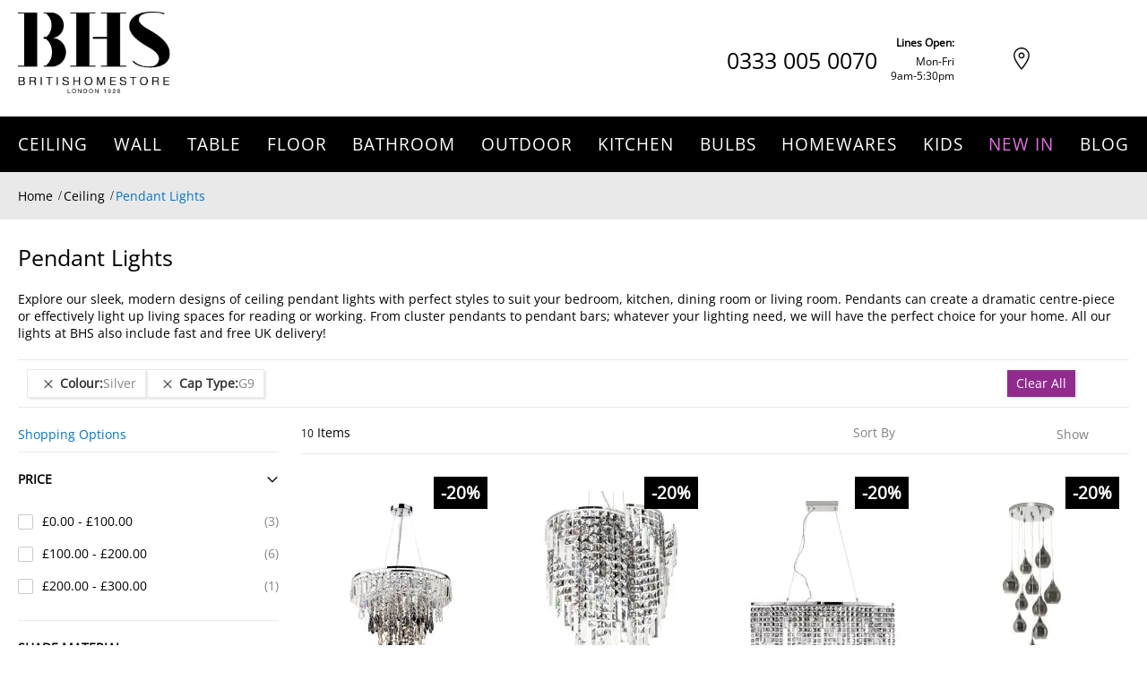

--- FILE ---
content_type: text/html; charset=UTF-8
request_url: https://www.bhs.com/ceiling/pendants?cap_type=86&colour_1=17
body_size: 48954
content:
 <!doctype html><html lang="en"><head prefix="og: http://ogp.me/ns#">  <meta charset="utf-8"/>
<meta name="title" content="Shop Pendant Lights &amp; Lighting | BHS"/>
<meta name="description" content="Shop our collection of pendant lights. We have cluster pendants, drop and hanging lights to brighten your home. Free UK delivery!"/>
<meta name="keywords" content="cluster pendant, ceiling pendants, pendant lights"/>
<meta name="robots" content="INDEX, FOLLOW"/>
<meta name="viewport" content="width=device-width, initial-scale=1, maximum-scale=5.0"/>
<meta name="format-detection" content="telephone=no"/>
<title>Shop Pendant Lights &amp; Lighting | BHS</title>
















































<link rel="preload" as="font" crossorigin="anonymous" href="https://www.bhs.com/static/version1768459247/frontend/Bhs/base/en_GB/fonts/opensans/regular/open-sans-regular.eot" />
<link rel="preload" as="font" crossorigin="anonymous" href="https://www.bhs.com/static/version1768459247/frontend/Bhs/base/en_GB/fonts/opensans/regular/open-sans-regular.svg" />
<link rel="preload" as="font" crossorigin="anonymous" href="https://www.bhs.com/static/version1768459247/frontend/Bhs/base/en_GB/fonts/opensans/regular/open-sans-regular.ttf" />
<link rel="preload" as="font" crossorigin="anonymous" href="https://www.bhs.com/static/version1768459247/frontend/Bhs/base/en_GB/fonts/opensans/regular/open-sans-regular.woff" />
<link rel="preload" as="font" crossorigin="anonymous" href="https://www.bhs.com/static/version1768459247/frontend/Bhs/base/en_GB/fonts/opensans/regular/open-sans-regular.woff2" />

<link  rel="icon" type="image/x-icon" href="https://www.bhs.com/media/favicon/default/favicon.png" />
<link  rel="shortcut icon" type="image/x-icon" href="https://www.bhs.com/media/favicon/default/favicon.png" />
<link  rel="canonical" href="https://www.bhs.com/ceiling/pendants" />
<meta name="google-site-verification" content="jh5z2v1oDKpsHuJhx1LeaYoHVcxVz4mEYtYP4R1gGPY">
         <!-- Google Tag Manager -->

<!-- End Google Tag Manager --> 
            
        <noscript></noscript>    <style type="text/css" data-type="criticalCss">@charset "UTF-8";body{margin:0;padding:0}main,nav{display:block}nav ul{list-style:none none}img{border:0}img{max-height:100%;max-width:100%}html{font-size:62.5%;-webkit-text-size-adjust:100%;-ms-text-size-adjust:100%;font-size-adjust:100%}body{color:#333;font-family:'Open Sans','Helvetica Neue',Helvetica,Arial,sans-serif;font-style:normal;font-weight:400;line-height:1.42857143;font-size:1.4rem}p{margin-top:0;margin-bottom:1rem}strong{font-weight:700}h1{font-weight:400;line-height:1.1;font-size:2.8rem;margin-top:0;margin-bottom:2rem}a{color:#aaa;text-decoration:none}ul,ol{margin-top:0;margin-bottom:2.5rem}ul>li,ol>li{margin-top:0;margin-bottom:1rem}ul ul{margin-bottom:0}button{background-image:none;background:#eee;border:none;color:#333;display:inline-block;font-family:'Open Sans','Helvetica Neue',Helvetica,Arial,sans-serif;font-weight:600;margin:0;padding:8px 15px;font-size:1.4rem;line-height:1.6rem;box-sizing:border-box;vertical-align:middle}button::-moz-focus-inner{border:0;padding:0}input[type=text]{background:#fff;background-clip:padding-box;border:1px solid #c2c2c2;border-radius:1px;font-family:'Open Sans','Helvetica Neue',Helvetica,Arial,sans-serif;font-size:14px;height:32px;line-height:1.428571429;padding:0 9px;vertical-align:baseline;width:100%;box-sizing:border-box}input[type=text]::-moz-placeholder{color:#c2c2c2}input[type=text]::-webkit-input-placeholder{color:#c2c2c2}input[type=text]:-ms-input-placeholder{color:#c2c2c2}select{background:#fff;background-clip:padding-box;border:1px solid #c2c2c2;border-radius:1px;font-family:'Open Sans','Helvetica Neue',Helvetica,Arial,sans-serif;font-size:14px;height:32px;line-height:1.428571429;padding:5px 10px 4px;vertical-align:baseline;width:100%;box-sizing:border-box}input::-moz-focus-inner{border:0;padding:0}.items{margin:0;padding:0;list-style:none none}.columns{display:-webkit-flex;display:-ms-flexbox;display:flex;-webkit-flex-wrap:wrap;flex-wrap:wrap;box-sizing:border-box}.columns:after{clear:both;content:' ';display:block;height:0;overflow:hidden;visibility:hidden}.columns .column.main{padding-bottom:40px;-webkit-flex-basis:100%;flex-basis:100%;-webkit-flex-grow:1;flex-grow:1;-ms-flex-order:1;-webkit-order:1;order:1}.columns .sidebar-main{-webkit-flex-grow:1;flex-grow:1;-webkit-flex-basis:100%;flex-basis:100%;-ms-flex-order:1;-webkit-order:1;order:1}.columns .sidebar-additional{-webkit-flex-grow:1;flex-grow:1;-webkit-flex-basis:100%;flex-basis:100%;-ms-flex-order:2;-webkit-order:2;order:2}.header-mobile .skip-links-wrapper .skip-nav-content.skip-content--style{padding-left:0;padding-right:0;padding-top:13px}.header-mobile .skip-content .header.links>li>a{font-size:16px;line-height:22px;color:#fff;font-weight:400;padding-top:9px;padding-bottom:9px}button{border-radius:0}.action.primary{background-image:none;background:#5bd2ec;border:none;color:#fff;display:inline-block;font-family:'Open Sans','Helvetica Neue',Helvetica,Arial,sans-serif;font-weight:600;padding:8px 15px;font-size:1.4rem;box-sizing:border-box;vertical-align:middle}.pages>.label{border:0;clip:rect(0,0,0,0);height:1px;margin:-1px;overflow:hidden;padding:0;position:absolute;width:1px}.pages .items{font-size:0;letter-spacing:-1px;line-height:0;white-space:nowrap;margin:0;padding:0;list-style:none none;display:inline-block}.pages .item{font-size:1.2rem;line-height:3.2rem;letter-spacing:normal;margin:0 2px 0 0;display:inline-block}.pages .item .label{border:0;clip:rect(0,0,0,0);height:1px;margin:-1px;overflow:hidden;padding:0;position:absolute;width:1px}.pages a.page{display:inline-block;padding:0;text-decoration:none}.pages strong.page{font-size:1.2rem;line-height:3.2rem;letter-spacing:normal;display:inline-block;font-weight:400;padding:0}.pages .action{color:#7d7d7d;display:inline-block;padding:0;text-decoration:none}.pages .action:visited{color:#7d7d7d}.pages .action.next{display:inline-block;text-decoration:none}.pages .action.next:visited:before{color:#7d7d7d}.pages .action.next>span{border:0;clip:rect(0,0,0,0);height:1px;margin:-1px;overflow:hidden;padding:0;position:absolute;width:1px}.pages .action.next:before{-webkit-font-smoothing:antialiased;-moz-osx-font-smoothing:grayscale;font-size:32px;line-height:inherit;color:#7d7d7d;content:'\e608';font-family:'icons-blank-theme';margin:0 0 0 1px;vertical-align:top;display:inline-block;font-weight:400;overflow:hidden;speak:none;text-align:center}.pages .action{width:34px}.pages .action.next{margin-left:12px}.breadcrumbs{margin:0 0 20px}.breadcrumbs .items{font-size:1.2rem;color:#a3a3a3;margin:0;padding:0;list-style:none none}.breadcrumbs .items>li{display:inline-block;vertical-align:top}.breadcrumbs .item{margin:0}.breadcrumbs a{color:#333;text-decoration:none}.breadcrumbs a:visited{color:#333;text-decoration:none}.breadcrumbs .item:not(:last-child){display:inline-block;text-decoration:none}.breadcrumbs .item:not(:last-child):after{-webkit-font-smoothing:antialiased;-moz-osx-font-smoothing:grayscale;font-size:24px;line-height:18px;content:'\e608';font-family:'icons-blank-theme';margin:0;vertical-align:top;display:inline-block;font-weight:400;overflow:hidden;speak:none;text-align:center}.product-items{margin:0;padding:0;list-style:none none}.product-items>li{margin:0}.block{margin-bottom:40px}.product-item-name,.product.name a{font-weight:400}.product-item-name>a{color:#333;text-decoration:none}.product-item-name>a:visited{color:#333}.minicart-wrapper .action.showcart .counter-label,.filter-options-content .filter-count-label,.action.skip:not(:focus){border:0;clip:rect(0,0,0,0);height:1px;margin:-1px;overflow:hidden;padding:0;position:absolute;width:1px}.toolbar:before,.toolbar:after,.toolbar-products:before,.toolbar-products:after,.inner-container:before,.inner-container:after,.clearer:before,.clearer:after,.items-grid:before,.items-grid:after,.user-menu:before,.user-menu:after,.top-links ul:before,.top-links ul:after{content:'';display:table}.toolbar:after,.toolbar-products:after,.inner-container:after,.clearer:after,.items-grid:after,.user-menu:after,.top-links ul:after{clear:both}.columns .column.main,.columns .sidebar-main,.columns .sidebar-additional,.search-autocomplete,.product-item{box-sizing:border-box}.no-display{display:none}#maincontent .toolbar-products .limiter{padding-left:10px}.container-gdpr-cookie-banner.hidden{display:none}.block-gdpr-cookie-banner.bottom{bottom:0}.block-gdpr-cookie-banner.style1{position:fixed;display:block;border:1px solid transparent;z-index:10000;background:rgba(74,74,74,.5);margin:0;text-align:justify;width:100%;-webkit-box-sizing:border-box;-moz-box-sizing:border-box;box-sizing:border-box}.block-gdpr-cookie-banner.style1 .block-footer{text-align:left;padding:10px}@media (max-width:767px){.block-gdpr-cookie-banner.style1 .block-footer{padding:10px 0 40px}}.block-minicart{position:relative}.minicart-wrapper{float:right}.minicart-wrapper .block-minicart{padding:25px 20px;right:0;width:320px}.minicart-wrapper .block-minicart:after{left:auto;right:25px}.minicart-wrapper .block-minicart:before{left:auto;right:26px}.minicart-wrapper .action.showcart{white-space:nowrap}.minicart-wrapper .action.showcart .counter.qty.empty{display:none}.header-container .minicart-wrapper .mini-cart-content{padding-right:30px;padding-left:30px;padding-top:10px;padding-bottom:10px}.block .title{margin-bottom:10px}.block .title strong{font-weight:400;line-height:1.1;font-size:1.9rem;margin-top:0;margin-bottom:1rem}.block-search{margin-bottom:0}.block-search .block-title{display:none}.block-search .block-content{margin-bottom:0}.search-autocomplete{display:none;overflow:hidden;position:absolute;z-index:3}.filter-title strong{position:absolute;top:0;left:0;z-index:2;background-image:none;background:#eee;border:none;color:#333;display:inline-block;font-family:'Open Sans','Helvetica Neue',Helvetica,Arial,sans-serif;font-weight:600;margin:0;padding:8px 15px;font-size:1.4rem;line-height:1.6rem;box-sizing:border-box;vertical-align:middle}.filter .block-subtitle{margin-bottom:15px;padding-top:15px;padding-bottom:15px;border-bottom:1px solid #e5e5e5;font-weight:400;font-size:19px;line-height:24px;padding:15px 0;margin-bottom:0}.filter-subtitle{display:none}.filter-options{display:none;margin:0}.filter-options-item{border-bottom:1px solid #d1d1d1;padding-bottom:10px}.filter-options-title{font-weight:600;margin:0;overflow:hidden;padding:10px 25px 0 0;position:relative;text-transform:uppercase;word-break:break-all;z-index:1;display:block;text-decoration:none}.filter-options-title:after{-webkit-font-smoothing:antialiased;-moz-osx-font-smoothing:grayscale;font-size:36px;line-height:20px;color:inherit;content:'\e622';font-family:'icons-blank-theme';vertical-align:middle;display:inline-block;font-weight:400;overflow:hidden;speak:none;text-align:center}.filter-options-title:after{position:absolute;right:-11px;top:10px}.filter-options-content{margin:0;padding:10px}.filter-options-content .item{margin:10px 0;line-height:1.3em}.filter-options-content a{color:#494949;margin-left:-10px;margin-right:-10px;padding:5px 10px;display:block}.filter-options-content .count{color:#858585;padding-right:5px}.filter-options-content .count:before{content:'('}.filter-options-content .count:after{content:')'}body{background-color:#fff}.message.global p{margin:0}.message.global.noscript{margin:0 0 10px;padding:10px 20px;display:block;line-height:1.2em;font-size:1.3rem;background:#ffee9c;border-color:#d6ca8e;color:#333;margin:0}.menu-trigger{display:block}.menu-trigger .trigger-icon{display:inline-block;vertical-align:middle;width:20px;margin:0 4px 0 15px}.menu-trigger .trigger-icon .line{display:block;background-color:#fff;height:3px;margin-bottom:2px}.menu-trigger .label{margin-right:10px}.nav-regular .caret{display:none}.nav-regular .nav-item--parent>a .caret{display:inline-block}.nav-regular .nav-panel a .caret{margin-left:5px;opacity:.2}li.level0>a>span{position:relative}.navi-wrapper{position:relative}.navi{position:relative;-webkit-transform:translateZ(0)}.navi>ul{list-style:none;margin:0;padding:0}.navi>ul:before,.navi>ul:after{display:table;content:" "}.navi>ul:after{clear:both}.navi .nav-item{margin:0}.header-container .navi{z-index:3}#header-container .nav-regular li.level0>a span{letter-spacing:1px;font-family:'Open Sans','Helvetica Neue',Helvetica,Arial,sans-serif}.nav-border-bottom{clear:both}.menu-trigger,.nav-regular .nav-item.level0>a{line-height:50px}.nav-regular .nav-item.level0>a{text-align:left;letter-spacing:1px}.nav-holder>*{line-height:50px;max-height:50px}.nav-regular .opener{display:none}.nav-holders-wrapper{list-style:none;margin:0;padding:0;z-index:4;position:relative}.nav-holders-wrapper .nav-holder{margin:0;float:right}.nav-holder>*{display:block}.menu-trigger{font-size:14px}.mobnav-trigger{display:none}.nav-holders-wrapper+.mobnav-trigger{float:left}.nav-regular .nav-item{text-align:left}.nav-regular .nav-item>a{display:block;text-decoration:none;font-size:14px}.nav-regular li.level0{float:left}.nav-regular li.level0>a{padding:0 12px}.nav-regular li.level0>a>span{display:inline-block;white-space:nowrap}.nav-regular li.level0>a .caret{opacity:.3;line-height:1}.nav-regular li.level0.active>a .caret{opacity:1}.nav-regular .nav-panel--dropdown{background-color:#fff;box-sizing:border-box;display:none;position:absolute;top:0;z-index:1}.nav-regular.opt-fx-fade-inout .nav-panel .nav-item--parent>.nav-panel--dropdown{display:block;left:-10000px;opacity:0}.nav-regular .classic>.nav-panel--dropdown>li>a{line-height:36px;padding-left:10px}.nav-regular .classic>.nav-panel--dropdown>li>a .caret{float:right;margin-right:10px;line-height:inherit;margin-bottom:-2px}.nav-regular .classic>.nav-panel--dropdown{margin:0;padding:10px;width:18em;min-width:12em}.nav-regular .nav-panel li.classic{position:relative}.product-item{vertical-align:top}.product-item-name{display:block;margin:5px 0;word-wrap:break-word;-webkit-hyphens:auto;-moz-hyphens:auto;-ms-hyphens:auto;hyphens:auto}.product-item-info{width:152px;max-width:100%}.page-products .product-item-info{width:240px}.product-item .price-box .price,.product-items .item .price-box .price{font-size:1.4rem;font-weight:700}.product-item .tocart,.product-items .item .tocart{white-space:nowrap;padding-top:10px;padding-bottom:10px}.items-grid .itemgrid .product-item-info{width:auto;max-width:none}.items-grid .itemgrid .product-item-info .product-item-photo img{height:auto}.product-item-actions .actions-primary{float:left}.price-container .price{font-size:1.4rem}.page-products .columns{padding-top:60px;position:relative;z-index:1}.toolbar-amount{display:block;line-height:32px;margin:0;padding:8px 0 0;vertical-align:middle}.products.wrapper~.toolbar .toolbar-amount{display:none}.toolbar-products{margin-bottom:14px}.toolbar-products .pages{display:none}.toolbar-products .limiter{display:block}.toolbar-products .limiter .control{display:inline-block}.sorter{float:right;padding:8px 0 0}.page-products .sorter{position:absolute;right:0;top:0;z-index:1}.products.wrapper~.toolbar .sorter{display:none}.sorter-options{margin:0 0 0 7px;width:auto}.sorter-action{vertical-align:top;width:32px;text-align:center;display:inline-block;text-decoration:none}.sorter-action>span{border:0;clip:rect(0,0,0,0);height:1px;margin:-1px;overflow:hidden;padding:0;position:absolute;width:1px}.sorter-action:before{-webkit-font-smoothing:antialiased;-moz-osx-font-smoothing:grayscale;font-size:28px;line-height:32px;color:inherit;content:'\e613';font-family:'icons-blank-theme';vertical-align:middle;display:inline-block;font-weight:400;overflow:hidden;speak:none;text-align:center}.modes{display:none}.limiter-options{width:auto;margin:0 5px 0 7px}.page-products .toolbar .limiter{display:none}.category-description{margin-bottom:20px}.product-image-container{display:inline-block;max-width:100%}.product-image-wrapper{display:block;height:0;overflow:hidden;position:relative;z-index:1}.product-image-photo{display:block}.product-image-container .product-image-photo{bottom:0;display:block;height:auto;left:0;margin:auto;max-width:100%;position:absolute;right:0;top:0}.block.newsletter .title{display:none}@media only screen and (max-width:767px){.columns .column.main{max-width:100%}.filter .filter-subtitle{font-size:20px;font-weight:300}.filter-options-content{padding:5px 10px}.block.filter{margin-bottom:0 !important}.block.filter .block-title.filter-title{border:none;padding:0;margin:0}.block.filter .block-title.filter-title:after{display:none !important}.block.filter .block-title.filter-title strong{font-weight:600;font-size:1.6rem;line-height:24px}.page-with-filter .columns .sidebar-main{-ms-flex-order:0;-webkit-order:0;order:0}.toolbar-products{margin-bottom:10px;padding:0}.sorter-options{margin-left:3px}.compare{display:none}.page-wrapper .um-socialshare{width:1.5pc}.action.primary span{display:none}.action.primary.tocart{padding-top:8px;padding-bottom:8px}.action.primary.tocart .mobile-icon:after{margin-left:5px;position:relative;top:2px}.catalog-category-view .items-grid .products .product-item{width:50%}.catalog-category-view .items-grid .products .product-item .product-item-info{padding-left:15px;padding-right:15px}.catalog-category-view .items-grid .products .product-item .actions{position:static}.catalog-category-view .block.filter .block-content.filter-content{padding-left:15px;padding-right:15px}.catalog-category-view .block.filter .block-content.filter-content .items{display:block}.category-description{display:none}div.breadcrumbs{padding-top:8px;padding-bottom:8px}div.breadcrumbs ul.items{height:20px;display:-webkit-box;-webkit-line-clamp:1;-webkit-box-orient:vertical;overflow:hidden;font-size:unset;padding:0}div.breadcrumbs ul.items li.item{display:inline}.header-container .mobile-top-line-wrapper{display:-webkit-flex;display:-ms-flexbox;display:-ms-flex;display:flex;-webkit-box-align:center;-ms-flex-align:center;align-items:center;-webkit-justify-content:space-between;-ms-justify-content:space-between;justify-content:space-between}.header-container .mobile-top-line-wrapper .logo-wrapper--mobile{margin:0;margin-left:15px;width:auto}.header-container .mobile-top-line-wrapper .logo-wrapper--mobile .logo{display:inline-block;max-width:70px;margin:0}.header-container .top-line-right-block{display:-webkit-flex;display:-ms-flexbox;display:-ms-flex;display:flex;-webkit-box-align:center;-ms-flex-align:center;align-items:center}.header-container .top-line-right-block .skip-link{padding-left:9px;padding-right:9px;background:unset;float:unset;display:inline-block;width:unset}.header-container .top-line-right-block .skip-link .label{display:none}.header-container .top-line-right-block .phone-block{display:inline-block}.header-container .header.container .skip-links-wrapper{background:#000;position:relative}.header-container .header.container .skip-links-wrapper .skip-link{background:unset;width:unset;float:right}.header-container .header.container .skip-links-wrapper .skip-link.skip-nav{float:left;margin-left:28px}.header-container .header.container .skip-links-wrapper .skip-link.skip-account{position:absolute;right:64px;top:0}.header-container .header.container .skip-links-wrapper .skip-link .label{display:none}.header-container .header.container .skip-links-wrapper .skip-link .counter{width:20px;height:20px;line-height:20px;position:absolute;right:-15px;top:2px}.header-container .header.container .skip-links-wrapper .minicart-wrapper{margin-top:0}.header-container .header.container .skip-links-wrapper .minicart-wrapper .skip-cart{float:right;margin-right:18px}.header-container .header.container .skip-links-wrapper #header-search.skip-content{position:absolute;top:-50px;padding:0;background:#fff;right:0;left:0;width:auto !important}.header-container .header.container .skip-links-wrapper #header-search.skip-content .block-search .input-text{box-shadow:unset;height:50px;border:unset;padding-left:30px;color:#000;font-size:16px}.header-container .header.container .skip-links-wrapper #header-search.skip-content .block-search .action.search{width:64px;height:50px;margin:0;opacity:1}.header-container .header.container .skip-links-wrapper #header-search.skip-content .block-search .action.search .icon{display:-webkit-flex;display:-ms-flexbox;display:-ms-flex;display:flex;-webkit-box-align:center;-ms-flex-align:center;align-items:center;-webkit-justify-content:center;-ms-justify-content:center;justify-content:center;background:#912c8e !important;width:64px;height:50px}.header-container .header.container .skip-links-wrapper #header-search.skip-content .block-search .action.search .icon:before{content:'';display:inline-block;background-color:#fff;-webkit-mask-image:url("/static/frontend/Bhs/base/en_GB/images/icons/icon-search.svg");mask-image:url("/static/frontend/Bhs/base/en_GB/images/icons/icon-search.svg");-webkit-mask-size:contain;mask-size:contain;width:25px;height:25px}.header-container .header-primary-container .store-locator-link{font-size:0}.header-container .header-primary-container .store-locator-link a{display:-webkit-flex;display:-ms-flexbox;display:-ms-flex;display:flex;-webkit-box-align:center;-ms-flex-align:center;align-items:center;position:absolute;right:110px;top:50px;height:50px;font-size:0}.header-container .hp-blocks-holder-bottom{display:none}.header-container .skip-content.mini-cart-content{background:#f5f5f5}.mobile-icon:after{content:'';display:inline-block;background-color:#fff;-webkit-mask-image:url("/static/frontend/Bhs/base/en_GB/images/icons/icon-cart.svg");mask-image:url("/static/frontend/Bhs/base/en_GB/images/icons/icon-cart.svg");-webkit-mask-size:contain;mask-size:contain;mask-repeat:no-repeat;-webkit-mask-repeat:no-repeat;width:16px;height:15px}.filter-options-title:after{content:'+';font-family:'Open Sans';font-size:18px;line-height:25px;color:#fff;font-weight:400}}@media only screen and (max-width:639px){.minicart-wrapper{margin-top:10px}}@media only screen and (max-width:479px){.minicart-wrapper .block-minicart{width:290px}.header-container .skip-link .label{display:none !important}.header-container .skip-link .icon{margin-right:0}}@media only screen and (max-width:319px){.header-container .logo-wrapper--mobile{float:none !important;text-align:center !important}}@media all and (min-width:640px){.product-item-actions{display:block}.product-item-actions .actions-primary{display:table-cell;vertical-align:middle}}.sidebar .block .block-title{margin-bottom:15px;padding-top:15px;padding-bottom:15px;border-bottom:1px solid #e5e5e5}.sidebar .block .block-title strong{font-weight:400;font-size:19px;line-height:24px}.filter .block-subtitle,.filter-options-item,.sidebar .block .block-title{border-color:#e5e5e5}.items-grid-partitioned .item{border-color:#f5f5f5}.links{margin:0}.links>li{float:left;margin-bottom:0}.links>li>*{display:block;line-height:36px;padding:0 7px}.links-wrapper-separators-left .links>li{margin-left:-1px}.links-wrapper-separators-left .links>li:first-child{margin-left:0}.links-wrapper-separators-left .links>li>*{background-image:url("/static/frontend/Bhs/base/en_GB/images/img/link-separator.png");background-position:left center;background-repeat:no-repeat}.links-wrapper-separators-left .links>li:first-child>*{background-image:none}.sidebar .block .block-title:after{float:right;font-size:22px}.itemgrid .item{float:left;padding-left:1%;padding-right:1%;-webkit-box-sizing:content-box;-moz-box-sizing:content-box;box-sizing:content-box}.ic{display:inline-block;font:normal normal normal 14px/1 ThemeIcons;font-size:inherit;text-rendering:auto;text-transform:none;-webkit-font-smoothing:antialiased;-moz-osx-font-smoothing:grayscale}.ic-char{font-weight:700;font-family:Arial,Helvetica,sans-serif !important}.ib{display:inline-block;text-align:center;background-color:#e5e5e5;-webkit-border-radius:50%;-moz-border-radius:50%;border-radius:50%}.ib{line-height:40px;width:40px;height:40px}.ib-size-s{line-height:28px;width:28px;height:28px}.ib+.label{display:inline-block;line-height:40px}.ib-size-s+.label{line-height:28px}.ib.ic-char{text-align:center}.ib-rounded{-webkit-border-radius:3px;-moz-border-radius:3px;border-radius:3px}.ib-rounded:after{-webkit-border-radius:5px !important;-moz-border-radius:5px !important;border-radius:5px !important}.ib-square{-webkit-border-radius:0;-moz-border-radius:0;border-radius:0}.ib-square:after{-webkit-border-radius:0 !important;-moz-border-radius:0 !important;border-radius:0 !important}.ic-cart:before{content:"\e221"}.ic-search:before{content:"\e235"}.ic-up:before{content:"\e262"}*{margin:0;padding:0}ul,ol{list-style:none}img{vertical-align:top}.page-title{margin-bottom:20px}body,.page-wrapper,.header-container,.header-container2,.header-container3,.main-container{background-color:transparent;background-repeat:repeat;background-position:center top;background-attachment:scroll}.container{margin-left:auto;margin-right:auto;padding-left:0;padding-right:0}.inner-container{padding-left:15px;padding-right:15px;*zoom:1;clear:both}.sidebar .block{margin-bottom:30px}.items-grid .product-item-name{color:inherit}.items-grid .product-item-img{position:relative;overflow:hidden}.items-grid .item{margin:0;padding-top:20px;padding-bottom:20px;position:relative}.items-grid .product-item-name{margin:15px 0 10px;font-size:1.4rem;line-height:2rem}.items-grid .price-box{margin:10px 0}.items-grid .actions{margin:10px 0 0}.items-grid.equal-height .item{padding-bottom:56px}.items-grid.equal-height .item .actions{position:absolute;bottom:20px}.items-grid-partitioned .item{border-top:1px solid #f5f5f5;border-left:none;border-right:none;zoom:1;padding-top:20px;padding-bottom:20px;padding-left:1%;padding-right:1%;background-color:#fff}.block-search{position:relative;z-index:5;display:inline-block;line-height:1em}.block-search form{position:relative}.block-search .block.block-content{padding:0}.block-search .input-text{height:40px;line-height:40px;overflow:hidden;padding-right:38px;text-overflow:ellipsis}.block-search .action.search{background-image:none;background:0 0;-moz-box-sizing:content-box;border:0;box-shadow:none;line-height:inherit;margin:0;padding:0;text-decoration:none;text-shadow:none;font-weight:400}.block-search .action.search .icon{font-size:16px;height:38px;line-height:38px;width:38px}.block-search .action.search{display:inline-block;height:38px;line-height:38px;margin:1px;padding:0;position:absolute;right:0;text-align:center;top:0;width:38px;z-index:1}.header-primary .hp-blocks-holder .right-column{vertical-align:bottom}.open-time{margin-left:auto}@media (max-width:767px){.open-time{max-width:none !important}}.header{padding:0}.user-menu{width:100%;float:none;margin:0}.top-links ul{float:left}.header .logo-wrapper .logo{display:inline-block;max-width:94%;margin:3px 0;text-decoration:none !important}.header .logo strong{position:absolute;top:-999em;left:-999em;width:0;height:0;font-size:0;line-height:0;text-indent:-999em;overflow:hidden}#nav-marker-regular,#search-marker-regular,#account-links-marker-regular,#mini-cart-marker-regular,#nav-marker-mobile,#search-marker-mobile,#account-links-marker-mobile,#mini-cart-marker-mobile{display:none}.pages .item{margin:0 1px 0 0}.pages .page,.pages .action{width:32px}.pages .page,.pages .current .page{text-align:center}.pages .action.next{margin-left:0}.container{margin-right:auto;margin-left:auto;padding-left:15px;padding-right:15px;width:100%;max-width:unset}.container:before,.container:after{content:" ";display:table}.container:after{clear:both}.hidden{display:none !important}@-ms-viewport{width:device-width}@media (max-width:767px){.hidden-xs{display:none !important}}@media (min-width:768px) and (max-width:1024px){.hidden-sm{display:none !important}.container,div.container{width:auto}}@media (min-width:1025px) and (max-width:1199px){.container,div.container{width:auto;max-width:unset;padding-left:15px;padding-right:15px}}@media (min-width:1280px){.container,div.container{width:100%;max-width:unset}.catalog-category-view .header-container .header-container3 .header-primary-container .container,.catalog-category-view .header-container .header-container3 .header-primary-container div.container{max-width:1240px;width:1240px}}.caret{display:inline-block;vertical-align:middle;font-size:14px;line-height:initial}.caret:before,.nav-regular .nav-panel a .caret:before,.sidebar .block .block-title:after{display:inline-block;font-family:ThemeIcons;font-style:normal;font-weight:400;font-variant:normal;text-transform:none;-webkit-font-smoothing:antialiased;-moz-osx-font-smoothing:grayscale}.caret:before{content:"\e261"}.nav-regular .nav-panel a .caret:before{content:"\e263"}.sidebar .block .block-title:after{content:"\e261"}.grid12-4{display:inline;float:left;margin-left:1%;margin-right:1%}.grid12-4{width:31.33%}.nav-regular li.level0>a>span{letter-spacing:1px;font-weight:500}.action.primary{font-size:14px;line-height:19px;font-weight:400;padding:10px 15px}.action.primary.tocart{background-color:#912c8e;color:#fff;width:100%}.action.primary.tocart span{font-size:14px;line-height:19px;font-weight:400}.footer-container .action.primary.subscribe span{font-size:18px;line-height:25px;font-weight:400;display:inline-block}.product-item-actions .actions-primary{width:100%;float:none;display:block;max-width:208px;margin:0 auto}.items-grid .item{padding-top:3px}.product-items .product-item-info .product-item-img{margin:0;margin-bottom:10px;text-align:center}.product-items .product-item-info .product-item-img .product-item-photo{display:inline-block;width:100%;text-align:center}.product-items .product-item-info .product-item-img .product-item-photo .product-image-photo{margin:0 auto}.product-items .product-item-info .product.name{margin:0}.product-items .product-item-info .product.name a{font-size:12px;line-height:16px;color:#000;font-weight:400;height:48px;margin-bottom:6px;text-align:center;display:-webkit-box;-webkit-line-clamp:3;-webkit-box-orient:vertical;overflow:hidden}.product-items .product-item-info .price-box{display:-webkit-flex;display:-ms-flexbox;display:-ms-flex;display:flex;-webkit-justify-content:center;-ms-justify-content:center;justify-content:center;-webkit-box-align:flex-end;-ms-flex-align:flex-end;align-items:flex-end;text-align:center;margin-bottom:10px;font-size:0}.product-items .product-item-info .price-box .price{font-size:19px;line-height:26px;color:#000;font-weight:700 !important}.catalog-category-view #contentarea{display:none}.catalog-category-view .page-title-wrapper{padding-left:15px;padding-right:15px}.catalog-category-view .page-title-wrapper .page-title{margin-top:10px;margin-bottom:15px}.catalog-category-view .page-title-wrapper .base{font-size:25px;line-height:34px;color:#000;font-weight:400}.catalog-category-view .main.container .inner-container{padding-left:0;padding-right:0}.catalog-category-view .main.container .inner-container .sidebar-main .filter-title{position:absolute;left:15px;top:8px;width:50%}.catalog-category-view .main.container .inner-container .sidebar-main .filter-title strong{font-size:14px;line-height:40px;color:#000;font-weight:400;border:1px solid #000;text-transform:none;padding:0;background:unset;position:static;display:block;margin-right:30px}.catalog-category-view .main.container .inner-container .toolbar-sorter.sorter{right:0;width:50%}.catalog-category-view .main.container .inner-container .toolbar-sorter.sorter .sorter-label{display:none}.catalog-category-view .main.container .inner-container #maincontent .toolbar-sorter.sorter .sorter-options+.sorter-action{display:inline-block;background:unset;width:auto;height:auto;max-height:19px}.catalog-category-view .main.container .inner-container .toolbar-sorter.sorter .sorter-options+.sorter-action:after{content:'';display:inline-block;min-width:135px;height:19px;margin-left:10px}.catalog-category-view .main.container .inner-container .toolbar-sorter.sorter .sorter-options{overflow:hidden;width:0;padding:0;border:unset;margin:0;height:auto}.catalog-category-view .main.container .inner-container .toolbar-sorter.sorter .sorter-options.select2-hidden-accessible{display:none}.catalog-category-view .items-grid .products .product-item{height:auto !important;padding:0 !important;margin:0 !important;margin-bottom:30px !important;border:unset}.catalog-category-view .items-grid .products .product-item .actions{position:static}.catalog-category-view .toolbar-products{text-align:center}.catalog-category-view .toolbar-products .toolbar-amount{display:none}.catalog-category-view .toolbar-products .pages .pages-items .item{font-size:12px;line-height:16px;color:#000;font-weight:400;width:30px;height:30px;border-radius:50%;margin:0;margin-left:3px;margin-right:3px}.catalog-category-view .toolbar-products .pages .pages-items .item .page,.catalog-category-view .toolbar-products .pages .pages-items .item .action{width:auto}.catalog-category-view .toolbar-products .pages .pages-items .item a{font-size:12px;line-height:16px;color:#000;font-weight:400}.catalog-category-view .toolbar-products .pages .pages-items .item .page{background:unset;line-height:30px}.catalog-category-view .toolbar-products .pages .pages-items .item.current{background:#912c8e}.catalog-category-view .toolbar-products .pages .pages-items .item.current .page{color:#fff}.catalog-category-view .toolbar-products .pages .pages-items .item.pages-item-next{background:0 0}.catalog-category-view .toolbar-products .pages .pages-items .item.pages-item-next .action{font-size:12px;line-height:16px;color:#000;font-weight:400;background:unset}.catalog-category-view .toolbar-products .pages .pages-items .item.pages-item-next .action:before{content:'...';font-size:12px;line-height:16px;color:#000;font-weight:400;font-family:'Open Sans','Helvetica Neue',Helvetica,Arial,sans-serif}.catalog-category-view .category-view{text-align:center}.catalog-category-view .category-description{font-size:14px;line-height:19px;color:#000;font-weight:400;padding-left:15px;padding-right:15px;text-align:left;margin:0}.catalog-category-view .category-description p{font-size:14px;line-height:19px;font-weight:400;text-align:left}.catalog-category-view .category-description p{margin:0}@media (min-width:1200px){.header-container .header-container3 .nav-container .inner-container{padding:0 15px}}body{font-family:'Open Sans','Helvetica Neue',Helvetica,Arial,sans-serif}div.page-wrapper{border:unset}.sidebar .block .block-title strong,.newsletter-wrapper .title,.newsletter-wrapper .title h3,.sidebar .block .block-title strong{font-size:25px;line-height:34px;color:#000;font-weight:700;text-transform:uppercase;text-align:center}.newsletter-wrapper .title h3{margin:0}.sidebar .block .block-title,.sidebar .block .block-title{border:unset;text-align:center}.breadcrumbs{background:#e9e9e9;padding-left:15px;padding-right:15px;margin-bottom:10px}.breadcrumbs .items{padding-top:9px;padding-bottom:9px;font-size:0;color:#0074d1}.breadcrumbs .items a{color:#000}.breadcrumbs .items .item{font-size:14px;line-height:19px;color:#0074d1;font-weight:400}.breadcrumbs .items .item:not(:last-child):after{content:'/';font-size:14px;line-height:19px;color:#000;font-weight:400;margin-right:2px;margin-left:2px;position:relative;bottom:1px}.footer-container .footer-primary-container .inner-container .newsletter-wrapper .title{border:unset;margin-bottom:8px}.skip-link.skip-search .icon{margin:0}.skip-link.skip-search .icon:before{content:'';display:inline-block;background-color:#912c8e;-webkit-mask-image:url("/static/frontend/Bhs/base/en_GB/images/icons/icon-search.svg");mask-image:url("/static/frontend/Bhs/base/en_GB/images/icons/icon-search.svg");-webkit-mask-size:contain;mask-size:contain;mask-repeat:no-repeat;-webkit-mask-repeat:no-repeat;width:26px;height:26px}.skip-link.skip-nav .icon{margin:0}.skip-link.skip-nav .icon:before{content:'';display:inline-block;background-color:#fff;-webkit-mask-image:url("/static/frontend/Bhs/base/en_GB/images/icons/icon-menu.svg");mask-image:url("/static/frontend/Bhs/base/en_GB/images/icons/icon-menu.svg");-webkit-mask-size:contain;mask-size:contain;mask-repeat:no-repeat;-webkit-mask-repeat:no-repeat;width:27px;height:20px}.skip-link.skip-account .icon{margin:0;margin-top:1px}.skip-link.skip-account .icon:before{content:'';display:inline-block;background-color:#e56be2;-webkit-mask-image:url("/static/frontend/Bhs/base/en_GB/images/icons/icon-account.svg");mask-image:url("/static/frontend/Bhs/base/en_GB/images/icons/icon-account.svg");-webkit-mask-size:contain;mask-size:contain;mask-repeat:no-repeat;-webkit-mask-repeat:no-repeat;width:22px;height:26px}.minicart-wrapper.mini-cart .skip-cart .icon{margin:0}.minicart-wrapper.mini-cart .skip-cart .icon:before{content:'';display:inline-block;background-color:#e56be2;-webkit-mask-image:url("/static/frontend/Bhs/base/en_GB/images/icons/icon-cart.svg");mask-image:url("/static/frontend/Bhs/base/en_GB/images/icons/icon-cart.svg");-webkit-mask-size:contain;mask-size:contain;mask-repeat:no-repeat;-webkit-mask-repeat:no-repeat;width:26px;height:24px}.store-locator-link a:before{content:'';display:inline-block;background-color:#e56be2;-webkit-mask-image:url("/static/frontend/Bhs/base/en_GB/images/icons/icon-location-mob.svg");mask-image:url("/static/frontend/Bhs/base/en_GB/images/icons/icon-location-mob.svg");-webkit-mask-size:contain;mask-size:contain;mask-repeat:no-repeat;-webkit-mask-repeat:no-repeat;width:18px;height:26px}#maincontent .toolbar-products .sorter-action span{display:none}.block-gdpr-cookie-banner.style1 .block-content{max-width:1170px;margin:auto;padding:10px 20px}@media (max-width:767px){.block-gdpr-cookie-banner.style1 .block-content{padding:10px 20px 0}}.block-gdpr-cookie-banner.style1 .block-title{font-size:30px;margin-bottom:5px;color:#fff}.block-gdpr-cookie-banner.style1 .block-text{color:#fff;font-size:14px}.block-gdpr-cookie-banner.style1 .block-text a{color:#fff;text-decoration:underline}.block-gdpr-cookie-banner.style1 .block-footer{text-align:left;padding:10px 0}@media (max-width:767px){.block-gdpr-cookie-banner.style1 .block-footer{padding:10px 0 20px}.block-gdpr-cookie-banner .button.more{color:#fff;font-size:14px;font-weight:400}}.block-gdpr-cookie-banner.style1 .block-footer button{margin-right:20px;background-color:#93278f;color:#fff !important}::-webkit-input-placeholder{color:#a2a2a2 !important;font-size:12px !important;font-style:italic;padding-left:5px}.um-socialshare{position:fixed;top:20%;width:2.5pc;z-index:100020;background:0 0}.um-socialshare a{margin:0 !important}.catalog-category-view .um-s-category-right{right:0}@media all and (min-width:768px),print{h1{font-size:40px}.main-container{width:100%;-webkit-flex-grow:1;flex-grow:1;-webkit-flex-shrink:0;flex-shrink:0;-webkit-flex-basis:auto;flex-basis:auto}.columns{display:block}.column.main{min-height:300px}.page-layout-2columns-left .column.main{width:79.16666667%;float:right;-ms-flex-order:2;-webkit-order:2;order:2}.sidebar-main{padding-right:2%}.page-layout-2columns-left .sidebar-main{width:20.83333333%;float:left;-ms-flex-order:1;-webkit-order:1;order:1}.sidebar-additional{clear:right;padding-left:2%}.page-layout-2columns-left .sidebar-additional{width:20.83333333%;float:right;-ms-flex-order:2;-webkit-order:2;order:2}.page-layout-2columns-left .sidebar-additional{clear:left;float:left;padding-left:0;padding-right:2%}.column.main,.sidebar-main,.sidebar-additional{box-sizing:border-box}.minicart-wrapper .block-minicart{width:390px}.filter.block{margin-bottom:30px}.filter-title{display:none}.filter-content .item{margin:0}.filter-options{background:0 0;clear:both;display:block;overflow:initial;position:static}.filter-subtitle{position:static;display:block}html{background:0 0;background-color:transparent}html,body{height:100%}.page-wrapper{display:-webkit-flex;display:-ms-flexbox;display:flex;-webkit-flex-direction:column;-ms-flex-direction:column;flex-direction:column;min-height:100%}.page-main>.page-title-wrapper .page-title{display:inline-block}.page-products .columns{padding-top:0;position:relative;z-index:1}.toolbar-amount{float:left}.page-products .sorter{position:static}.modes{display:inline-block;float:left;margin-right:20px;padding:8px 0 0}.products.wrapper~.toolbar .modes{display:none}.limiter{float:right}.toolbar .limiter{display:block !important;padding:8px 0 0}.products.wrapper~.toolbar .limiter{padding:0}.sidebar .block .block-title:after{display:none !important}.items-grid .product-item-name{font-size:1.6rem;line-height:2.2rem}.block-search.size-l .input-text{height:50px;line-height:50px;padding-right:48px}.block-search.size-l .action.search{height:48px;line-height:48px;width:48px}.block-search.size-l .action.search .icon{font-size:18px;height:48px;line-height:48px;width:48px}.container{padding-left:15px;padding-right:15px}body.page-products .columns{position:static}.block-search{z-index:99}.action.primary span{display:inline-block}.action.primary.tocart{padding-top:10px;padding-bottom:10px;font-size:0;line-height:1}.action.primary.tocart span:before{margin-right:5px;position:relative;top:2px}.product-item-actions .actions-primary{width:auto}.items-grid .item{padding-top:6px}.product-items .product-item-info .product.name{margin:0}.product-items .product-item-info .product.name a{font-size:14px;line-height:19px;color:#000;font-weight:400;height:38px;-webkit-line-clamp:2}.catalog-category-view .items-grid .products{font-size:0;margin:0 -8px}.catalog-category-view .items-grid .products .product-item{width:33.33%}.catalog-category-view .items-grid .products .product-item .product-item-info{padding-left:8px;padding-right:8px}.catalog-category-view .main.container .inner-container .page-main{padding-left:40px;padding-right:40px}.catalog-category-view .main.container .inner-container .page-main .page-title-wrapper,.catalog-category-view .main.container .inner-container .page-main .category-description{padding-left:0;padding-right:0}.catalog-category-view .main.container .inner-container .page-main .page-title-wrapper .page-title{font-size:unset}.catalog-category-view .main.container .inner-container .page-main .category-description{margin-bottom:20px}.catalog-category-view .main.container .inner-container .toolbar-sorter.sorter{display:-webkit-flex;display:-ms-flexbox;display:-ms-flex;display:flex;width:auto}.catalog-category-view .main.container .inner-container .toolbar-sorter.sorter .sorter-label{display:inline-block;opacity:.5}.catalog-category-view .main.container .inner-container .toolbar-products{font-size:14px;line-height:19px;color:#000;font-weight:400;border-bottom:1px solid #e9e9e9;padding-bottom:12px}.catalog-category-view .main.container .inner-container .toolbar-products select.limiter-options:not(.select2-hidden-accessible){display:block;visibility:hidden;padding:0;margin:0 0 0 10px;width:31px;height:19px}.catalog-category-view .main.container .inner-container .toolbar-products .field.limiter{display:block !important;margin-left:25px}.catalog-category-view .main.container .inner-container .toolbar-products .field.limiter .label{opacity:.5}.catalog-category-view .main.container .inner-container .toolbar-products .field.limiter .limiter-text{display:none}.catalog-category-view .main.container .inner-container .toolbar-products .toolbar-sorter{display:flex !important}.catalog-category-view .main.container .inner-container .toolbar-products .toolbar-amount{display:block;line-height:1;margin-top:3px}.catalog-category-view .main.container .inner-container .toolbar-products .toolbar-amount .toolbar-number{font-size:12px}.catalog-category-view .main.container .inner-container .toolbar-products .modes{display:none}.catalog-category-view .main.container .inner-container .products.wrapper~.toolbar-products .toolbar-amount,.catalog-category-view .main.container .inner-container .ajax-load-more-block~.toolbar-products .toolbar-amount{display:none}.catalog-category-view .main.container .inner-container .products.wrapper~.toolbar-products .field.limiter,.catalog-category-view .main.container .inner-container .ajax-load-more-block~.toolbar-products .field.limiter{display:none !important}.catalog-category-view .main.container .inner-container .products.wrapper~.toolbar-products .toolbar-sorter,.catalog-category-view .main.container .inner-container .ajax-load-more-block~.toolbar-products .toolbar-sorter{display:none !important}.limiter-options{display:none}.page-layout-2columns-left .page-main .sidebar-main{width:30%}.page-layout-2columns-left .page-main .column.main{width:70%;padding:0}.sidebar-main .filter .block-subtitle{font-size:14px;line-height:19px;color:#3a5f79;font-weight:400;padding-top:10px;padding-bottom:10px;border-color:#e9e9e9;width:100%}.sidebar-main .filter-options-item{border-color:#e9e9e9;padding-bottom:20px;padding-top:10px}.sidebar-main .filter-options-item .filter-options-title{font-size:14px;line-height:19px;color:#000;font-weight:700}.sidebar-main .filter-options-item .filter-options-content{padding:0;display:none}.sidebar-main .filter-options-item .filter-options-content .items{padding-top:20px;padding-bottom:0}.sidebar-main .filter-options-item .filter-options-content .item a{font-size:14px;line-height:25px;color:#000;font-weight:400;margin:0;padding:0;position:relative}.sidebar-main .filter-options-item .filter-options-content .item a .count{position:absolute;right:0;top:0;padding:0}.breadcrumbs{padding-left:40px;padding-right:40px}.page-main .page-title-wrapper{padding-left:40px;padding-right:40px}.columns .column.main{padding-left:40px;padding-right:40px}.catalog-category-view .page-main .page-title-wrapper{padding-left:0;padding-right:0}.footer-container .footer-primary-container .inner-container .newsletter-wrapper .title{margin:0}.header-m-primary-container .logo-wrapper--mobile{display:none}.nav-container .menu-trigger{display:none}.nav-container .menu-trigger .menu-trigger-inner{display:none}.times-season{display:none}.header-container .header.container .hp-blocks-holder{display:-webkit-flex;display:-ms-flexbox;display:-ms-flex;display:flex;-webkit-justify-content:space-between;-ms-justify-content:space-between;justify-content:space-between;flex-wrap:wrap;margin-bottom:14px}.header-container .header.container .hp-blocks-holder .hp-block{width:auto;min-width:72px;margin:0}.header-container .header.container .hp-blocks-holder .hp-block.central-column{width:55%}.header-container .header.container .hp-blocks-holder .hp-blocks-holder-bottom{width:100%}.header-container .header.container .logo{display:inline-block;max-width:150px;margin:0}.header-container .header.container .skip-link .label{display:none}.header-container .header.container .skip-link.skip-search{display:none}.header-container .header.container .skip-link.skip-nav .label{display:inline-block}.header-container .header.container .skip-link.skip-account .skip-account-inner{padding-right:8px;padding-left:0}.header-container .header.container .open-time .phone-number{display:none}.header-container .header.container .block-search .field.search .input-text{border-color:#bdbdbd}.header-container .header.container .block-search .action.search:before{content:'';display:inline-block;height:25px;width:2px;background:#e9e9e9;position:absolute;left:0;top:11px}.header-container .header.container .block-search .action.search .icon{display:-webkit-flex;display:-ms-flexbox;display:-ms-flex;display:flex;-webkit-box-align:center;-ms-flex-align:center;align-items:center;-webkit-justify-content:center;-ms-justify-content:center;justify-content:center}.header-container .header.container .minicart-wrapper .inner-heading{padding-right:8px;padding-left:8px}.header-container .header.container .minicart-wrapper .caret{display:none}.header-container .header.container .minicart-wrapper .dropdown-heading .counter{font-size:14px;line-height:19px;color:#000;font-weight:700;background:unset;width:auto;height:auto;position:absolute;top:10px;right:-10px}.header-container .header.container .minicart-wrapper .dropdown-heading .counter .counter-number:before{content:'(';display:inline-block}.header-container .header.container .minicart-wrapper .dropdown-heading .counter .counter-number:after{content:')';display:inline-block}.header-container .header.container .account-links{display:none}.header-container .header-m-primary-container .header.container{display:-webkit-flex;display:-ms-flexbox;display:-ms-flex;display:flex;-webkit-justify-content:space-between;-ms-justify-content:space-between;justify-content:space-between;-webkit-box-align:center;-ms-flex-align:center;align-items:center;padding-left:40px;padding-right:40px;height:60px}.header-container .header-m-primary-container .header.container .mobile-top-line-wrapper{-ms-flex-order:2;-webkit-order:2;order:2;width:70%;text-align:right}.header-container .header-m-primary-container .header.container .skip-links-wrapper{-ms-flex-order:1;-webkit-order:1;order:1;width:30%;text-align:right}.header-container .header-m-primary-container .header.container .block-search{display:none}.header-container .header-primary-container{display:inline-block;-webkit-box-sizing:border-box;-moz-box-sizing:border-box;box-sizing:border-box}.header-container .header-primary-container .header-primary.header.container{padding:0 15px;width:100%}.header-container .header-primary-container .store-locator-link a{display:-webkit-flex;display:-ms-flexbox;display:-ms-flex;display:flex;-webkit-box-align:center;-ms-flex-align:center;align-items:center;padding-right:5px;padding-left:5px;position:absolute;right:120px;top:20px;height:50px;font-size:0}.header-container .header-primary-container .store-locator-link a:before{width:15px;height:20px}.header-container .header-primary-container .hp-blocks-holder-bottom .open-time{float:right;margin-top:-15px}.header-container .header-primary-container .hp-blocks-holder-bottom .open-time .open-time-inner{font-size:12px;line-height:16px;color:#000;font-weight:400;text-align:right}.header-container .header-primary-container .hp-blocks-holder-bottom .open-time .open-time-inner span{font-weight:700}.header-container .header-primary-container .hp-blocks-holder-bottom .open-time .open-time-inner .open-time-list{display:inline-block;margin:0}.header-container .header-primary-container .hp-blocks-holder-bottom .open-time .open-time-inner .open-time-list li{padding:0;padding-right:10px;padding-left:10px;display:inline-block;margin:0;position:relative}.header-container .header-primary-container .hp-blocks-holder-bottom .open-time .open-time-inner .open-time-list li:after{content:'';display:inline-block;width:1px;height:20px;background:#e9e9e9;position:absolute;right:0;top:-3px}.header-container .header-primary-container .hp-blocks-holder-bottom .open-time .open-time-inner .open-time-list li:last-child{padding-right:0}.header-container .header-primary-container .hp-blocks-holder-bottom .open-time .open-time-inner .open-time-list li:last-child:after{display:none}.header-container .header-primary-container .hp-blocks-holder-bottom .open-time .open-time-inner .open-time-list li br{display:none}.header-container .header-m-container{background:#000}.header-container .header-m-container .header-m-primary-container .header-m-primary.header.container .skip-link{background:unset;height:62px;line-height:60px;width:auto}.header-container .header-m-container .header-m-primary-container .header-m-primary.header.container .skip-link.skip-nav{display:-webkit-flex;display:-ms-flexbox;display:-ms-flex;display:flex;-webkit-box-align:center;-ms-flex-align:center;align-items:center}.header-container .header-m-container .header-m-primary-container .header-m-primary.header.container .skip-link.skip-nav .icon{display:inline-block;z-index:99}.header-container .header-m-container .header-m-primary-container .header-m-primary.header.container .skip-link.skip-nav .label{font-size:19px;line-height:26px;color:#fff;font-weight:400;text-transform:uppercase;margin-left:15px}.header-container .nav-container .navi.nav-regular.opt-fx-fade-inout{display:none}.action.search .icon:before{content:'';display:inline-block;background-color:#000;-webkit-mask-image:url("/static/frontend/Bhs/base/en_GB/images/icons/icon-search.svg");mask-image:url("/static/frontend/Bhs/base/en_GB/images/icons/icon-search.svg");-webkit-mask-size:contain;mask-size:contain;width:25px;height:25px}.store-locator-link a:before{background-color:#000}.minicart-wrapper.mini-cart .skip-cart .inner-heading .icon:before{background-color:#e56be2;width:22px;margin-top:4px}.minicart-wrapper.mini-cart .skip-cart .inner-heading.empty .icon:before{background-color:#000}.skip-link.skip-account .icon:before{background-color:#000}.action.tocart span:before{content:'';display:inline-block;background-color:#fff;-webkit-mask-image:url("/static/frontend/Bhs/base/en_GB/images/icons/icon-cart.svg");mask-image:url("/static/frontend/Bhs/base/en_GB/images/icons/icon-cart.svg");-webkit-mask-size:contain;mask-size:contain;mask-repeat:no-repeat;-webkit-mask-repeat:no-repeat;width:16px;height:15px}}@media all and (min-width:1025px),print{.header-container .header-container3 .nav-container .nav.container{max-width:unset;background:#000}.header-container .header-container3 .nav-container .navi-wrapper{max-width:1240px;margin-left:auto;margin-right:auto}#header-container .navi-wrapper .nav-regular ul:before,#header-container .navi-wrapper .nav-regular ul:after{display:none}#header-container .navi-wrapper .nav-regular ul .nav-item.level0>a{font-size:18px;line-height:62px;color:#fff;font-weight:400}#header-container .navi-wrapper .nav-regular ul .nav-item.level0>a .caret{display:none}#header-container .navi-wrapper .nav-regular ul .nav-item.level0.first>a{padding-left:0}#header-container .navi-wrapper .nav-regular ul .nav-item.level0:last-child>a{padding-right:0}#header-container .navi-wrapper .nav-regular ul .nav-item.level0.last>a{color:#e56be2}.action.primary.tocart{background-color:#fff;color:#912c8e;border:1px solid #912c8e;padding-top:9px;padding-bottom:9px}.footer-container .action.primary.subscribe span{display:none}.product-items .item{padding-left:1%;padding-right:1%;padding-top:38px;padding-bottom:38px;border:1px solid transparent}.product-items .product-item-info .product.name a{padding-left:15px;padding-right:15px;margin-bottom:3px}.product-items .product-item-info .price-box{margin-bottom:12px}.catalog-category-view .main-container .main.container{padding-left:0;padding-right:0;max-width:unset}.catalog-category-view .main-container .main.container .inner-container .page-main{padding-left:15px;padding-right:15px;max-width:1240px;margin-left:auto;margin-right:auto}.catalog-category-view .main-container .main.container .inner-container .page-main .page-title-wrapper .page-title{padding-top:5px;padding-bottom:5px}.catalog-category-view .items-grid .products .product-item{width:25%;clear:none !important}.catalog-category-view .items-grid .products .product-item .product-item-info{border:1px solid transparent;background:#fff}.catalog-category-view .items-grid .products .product-item .product-item-info .product.name a{max-width:180px;margin:0 auto}.page-layout-2columns-left .page-main .sidebar-main{width:25.5%}.page-layout-2columns-left .page-main .sidebar-main .block.filter .filter-content{display:-webkit-flex;display:-ms-flexbox;display:-ms-flex;display:flex;flex-wrap:wrap}.page-layout-2columns-left .page-main .sidebar-main .block.filter .filter-content .filter-subtitle{-ms-flex-order:2;-webkit-order:2;order:2;width:100%}.page-layout-2columns-left .page-main .sidebar-main .block.filter .filter-content .filter-options{-ms-flex-order:3;-webkit-order:3;order:3;width:100%}.page-layout-2columns-left .page-main .column.main{width:74.5%}.sidebar.sidebar-main .filter .block-subtitle{color:#0074d1}.container{max-width:unset}.breadcrumbs{padding-left:15px;padding-right:15px}.breadcrumbs .items{max-width:1240px;margin-left:auto;margin-right:auto}.page-main .page-title-wrapper{padding-left:15px;padding-right:15px;max-width:1270px;margin-left:auto;margin-right:auto;box-sizing:border-box}.columns .column.main{padding-left:15px;padding-right:15px;max-width:1270px;margin-left:auto;margin-right:auto}.catalog-category-view .page-main .page-title-wrapper{padding-left:0;padding-right:0}.store-locator-link{font-family:'Open Sans','Helvetica Neue',Helvetica,Arial,sans-serif;text-align:right;display:block;font-size:0}.store-locator-link .store-locator-link-inner{padding:0;padding-bottom:5px;display:inline-block}.store-locator-link .store-locator-link-inner a{display:-webkit-flex;display:-ms-flexbox;display:-ms-flex;display:flex;-webkit-box-align:center;-ms-flex-align:center;align-items:center;font-size:14px;line-height:19px;color:#000;font-weight:400;text-transform:uppercase}.store-locator-link .store-locator-link-inner a:before{content:'';display:inline-block;background-color:#000;-webkit-mask-image:url("/static/frontend/Bhs/base/en_GB/images/icon-location.svg");mask-image:url("/static/frontend/Bhs/base/en_GB/images/icon-location.svg");-webkit-mask-size:contain;width:12px;height:16px;margin-right:10px;margin-bottom:2px}.header-container .header.container .logo{max-width:190px;margin-bottom:15px}.header-container .header.container .hp-blocks-holder{-webkit-box-align:center;-ms-flex-align:center;align-items:center;flex-wrap:wrap;margin-bottom:0}.header-container .header.container .hp-blocks-holder .hp-block.right-column{-ms-flex-order:1;-webkit-order:1;order:1;width:100%}.header-container .header.container .hp-blocks-holder .hp-block.right-column .user-menu{position:relative}.header-container .header.container .hp-blocks-holder .hp-block.left-column{-ms-flex-order:2;-webkit-order:2;order:2;display:block}.header-container .header.container .hp-blocks-holder .hp-block.central-column{-ms-flex-order:3;-webkit-order:3;order:3;width:40%}.header-container .header.container .hp-blocks-holder .hp-blocks-holder-bottom{-ms-flex-order:4;-webkit-order:4;order:4;width:30%}.header-container .header.container .hp-blocks-holder .hp-blocks-holder-bottom .open-time{text-align:right}.header-container .header.container .hp-blocks-holder .hp-blocks-holder-bottom .open-time .phone-number{font-size:25px;line-height:34px;font-weight:400;display:inline-block;color:#000;margin-top:21px;margin-bottom:9px}.header-container .header.container .hp-blocks-holder .hp-blocks-holder-bottom .open-time .open-time-inner span{display:block;margin-bottom:5px}.header-container .header.container .hp-blocks-holder .hp-blocks-holder-bottom .open-time .open-time-inner .open-time-list{display:block;max-width:270px}.header-container .header.container .hp-blocks-holder .hp-blocks-holder-bottom .open-time .open-time-inner .open-time-list li{padding-left:15px;padding-right:15px}.header-container .header.container .hp-blocks-holder .hp-blocks-holder-bottom .open-time .open-time-inner .open-time-list li:after{height:25px;top:3px}.header-container .header.container .hp-blocks-holder .hp-blocks-holder-bottom .open-time .open-time-inner .open-time-list li:last-child{padding-right:0}.header-container .header.container .hp-blocks-holder .hp-blocks-holder-bottom .open-time .open-time-inner .open-time-list li br{display:unset}.header-container .header.container .hp-blocks-holder .hp-blocks-holder-bottom .times-season{font-size:12px;line-height:16px;color:#000;font-weight:700}.header-container .header.container .hp-blocks-holder .hp-blocks-holder-bottom .times-season .season-content{margin-top:11px;display:inline-block}.header-container .header.container .skip-link .label{display:inline-block}.header-container .header.container .account-links{display:inline-block}.header-container .header-primary-container .header-primary.header.container{padding:0 15px 15px;position:relative;width:100%;max-width:calc(100% - 50px);margin-left:auto;margin-right:auto}.header-container .header-primary-container .header-primary.header.container .store-locator-link .store-locator-link-inner a{font-size:14px;line-height:19px;color:#000;font-weight:400;text-transform:uppercase;top:5px;height:auto;right:360px;z-index:1}.header-container .header-primary-container .header-primary.header.container .store-locator-link .store-locator-link-inner a:before{width:12px;height:15px;position:relative;top:1px}.header-container .nav-container .navi.nav-regular.opt-fx-fade-inout{display:block}.header-container .nav-container .navi.nav-regular.opt-fx-fade-inout>ul{display:-webkit-flex;display:-ms-flexbox;display:-ms-flex;display:flex;-webkit-justify-content:space-between;-ms-justify-content:space-between;justify-content:space-between}.times-season{display:block;clear:both;text-align:right}.action.tocart span:before{background-color:#912c8e}}.open-time .phone-number{display:block;clear:both;color:#000;font-size:36px;font-weight:200;font-family:'Open Sans',sans-serif;text-align:right;line-height:31px}@media (max-width:767px){.open-time .phone-number{text-align:center}}@media only screen and (max-width:767px){.header-container .hp-blocks-holder .hp-block{width:100%;margin-left:0;margin-right:0}.header-container .header-m-container .item-right{float:right;text-align:right}.header-container .top-links{float:none !important;clear:both}.header-container .top-links ul{float:none !important}.header-container .logo-wrapper--regular{display:none}.header-container .logo-wrapper--mobile{width:90%;margin-left:auto;margin-right:auto;text-align:center;margin-top:10px}.header-container .logo-wrapper--mobile .logo{display:block;margin-top:5px;margin-bottom:5px}.header-container .user-menu{float:none !important;margin:0}.header-container .mobnav-trigger{display:none !important}.header-container .nav-container{padding:0;background-color:transparent}.header-container .nav-container .nav,.header-container .nav-container .navi{-moz-box-shadow:none;-webkit-box-shadow:none;box-shadow:none}.header-container .nav-border-bottom{border-bottom:none}.header-container #lang-switcher-wrapper-regular,.header-container #currency-switcher-wrapper-regular{display:none}.header-container .header-top .item:not(.item-interface){display:none}.header-container .skip-link{position:relative;float:left;width:20%;text-align:center;height:50px;line-height:50px;max-height:50px}.header-container .skip-link .caret{display:none !important}.header-container .skip-link .icon{display:inline-block;vertical-align:middle;margin-right:3px;font-size:16px !important;line-height:16px}.header-container .skip-link .label{display:inline-block;vertical-align:middle;line-height:16px;font-size:14px;font-weight:600}.header-container .skip-link .counter{display:inline-block;vertical-align:middle;line-height:24px;height:24px;width:24px;font-size:11px;font-family:Arial,Helvetica,sans-serif;font-weight:700;color:#fff;background-color:#333}.header-container .skip-links--4 .skip-link{width:25%}.header-container .skip-content{display:none}.header-container .skip-content--style{clear:both;padding:20px;-webkit-box-sizing:border-box;-moz-box-sizing:border-box;box-sizing:border-box;width:100% !important;margin:0}.header-container .account-links .links>li{float:none}.header-container .account-links .links>li>a{background-image:none}.header-container .account-links.links-wrapper-separators-left .links>li:first-child{margin-left:-1px}.header-container .mini-cart{position:static;float:none;display:block}.header-container .skip-content.mini-cart-content{clear:both;width:100%}.header-container .skip-content .block-search{display:block}}@media only screen and (min-width:768px){.header-container .hp-blocks-holder{display:table;width:100%}.header-container .hp-blocks-holder .hp-block{float:none;display:table-cell;vertical-align:middle}.header-container .hp-blocks-holder .hp-block:before,.header-container .hp-blocks-holder .hp-block:after{content:'';display:table}.header-container .hp-blocks-holder .hp-block:after{clear:both}.header-container .item-left{float:left;margin-right:10px;text-align:left}.header-container .item-right{float:right;margin-left:10px;text-align:right}.header-container .left-column{text-align:left}.header-container .central-column{text-align:center}.header-container .right-column{text-align:right}.header-container .header-primary .central-column{padding-left:10px;padding-right:10px}.header-container .block-search{width:100%}.header-container .logo-wrapper .logo img{width:100%}.header-container #lang-switcher-wrapper-regular,.header-container #currency-switcher-wrapper-regular{margin:0}.header-container .mini-cart{display:none}.header-container .mini-cart-heading{display:block}.header-container .header-m-primary .skip-links-wrapper{width:100%}.header-container .header-m-primary .skip-links-wrapper .skip-link{display:none}.header-container .header-m-primary .skip-links-wrapper .skip-link.skip-nav{display:inline-block;width:25%;position:relative;float:left;text-align:center;height:50px;line-height:50px;max-height:50px;background:#fafafa}.header-container .header-container3{display:-webkit-flex;display:-ms-flexbox;display:-ms-flex;display:flex;flex-wrap:wrap}.header-container .header-container3 .header-m-container{-ms-flex-order:2;-webkit-order:2;order:2;width:100%}.header-container .header-container3 .header-top-container{-ms-flex-order:4;-webkit-order:4;order:4}.header-container .header-container3 .header-primary-container{-ms-flex-order:1;-webkit-order:1;order:1;width:100%}.header-container .header-container3 .nav-container{-ms-flex-order:3;-webkit-order:3;order:3;width:100%}.header-container .header-primary{padding-bottom:5px}.header-container .skip-link .icon{font-size:16px !important;line-height:16px}.header-container .skip-link .label{display:inline-block;vertical-align:middle;line-height:16px;font-size:14px;font-weight:400}}@media only screen and (max-width:1024px){.nav-container .nav-border-bottom{border:unset}}@media only screen and (min-width:1025px){.header-container div.header-container3{display:block}.header-container div.header-primary{padding-bottom:20px}.header-m-container,.skip-links-clearer,#header-nav,.skip-link,.logo-wrapper--mobile{display:none}.header-container3{display:block}}#header-container .nav-regular:not(.nav-vert) .nav-item.level0>a{font-size:16px}#header-container .nav-regular li.level0>a span{letter-spacing:1px}#header-container .menu-search{display:none;position:relative}#header-container .menu-search .inner-heading{display:block}#header-container .menu-search .icon{font-size:16px;font-weight:700;top:2px;display:inline-block;position:relative}#header-container .menu-search .caret{opacity:.3;padding-left:2px}#header-container .menu-search>span{display:inline-block;padding:0 10px;position:relative}#header-container .menu-search .menu-search-wrap{display:none;position:absolute;-moz-box-shadow:0 3px 10px rgba(0,0,0,.15);-webkit-box-shadow:0 3px 10px rgba(0,0,0,.15);box-shadow:0 3px 10px rgba(0,0,0,.15);padding:20px 25px;z-index:100;background:#fff;width:290px;right:0;top:50px}@media screen and (max-width:1199px){#header-container .nav-regular:not(.nav-vert) .nav-item.level0>a{padding:0 5px;font-size:15px}.menu-search>span{padding:0 5px}}h1,.filter .block-subtitle,.block .block-title{font-weight:300}body{background-color:#fff;color:#333}a,a:link{color:#333}.action.primary{background-color:#912c8e;color:#fff}.price-box .price{color:#000}.header-container .skip-link .counter{background-color:#912c8e}.sorter-action,.pages .page,.pages .action,.pages .action.next{background-color:#f5f5f5;color:#333}.sorter-action:before,.pages .action:before,.pages .action.next:before{color:#333}.pages .current .page{background-color:#e5e5e5;color:#333}.ib{background-color:#912c8e;color:#fff}.page-wrapper{border-top-color:#333;border-top-style:solid;border-top-width:5px}.header-primary.container>.inner-container{padding-left:0;padding-right:0}.block-search .action.search .icon{background-color:transparent !important;color:#bbb}.header-top{line-height:40px}.header-primary{padding-top:20px;padding-bottom:20px}.navi .nav-panel--dropdown{background-color:#fff;color:#333}.navi .nav-panel--dropdown a{color:#333}.nav-regular .nav-panel--dropdown{-moz-box-shadow:0 3px 10px rgba(0,0,0,.15);-webkit-box-shadow:0 3px 10px rgba(0,0,0,.15);box-shadow:0 3px 10px rgba(0,0,0,.15)}.header-mobile .nav{padding:0}.header-mobile .nav>.inner-container{padding:0}.header-mobile .skip-content .links>li>a{line-height:50px}.nav-regular:not(.nav-vert) .nav-item.level0>a{color:#333}.header-mobile .skip-content .links>li>a{color:#fff;padding:0 10px}.navi-wrapper .menu-trigger,.nav-regular .nav-item.level0>a{line-height:50px}.nav-holder>*{line-height:50px;max-height:50px}.menu-trigger{line-height:36px}.menu-trigger .menu-trigger-inner{background-color:#f8f8f8;color:#333}.menu-trigger .menu-trigger-inner .trigger-icon .line{background-color:#333}.nav-regular .nav-item.level0>a{font-size:16px;text-transform:uppercase}.nav-regular .nav-item>a{font-size:16px}.mobnav-trigger,.header-mobile .skip-content .links>li>a{font-size:18px;text-transform:uppercase}@media only screen and (min-width:1024px) and (max-width:1279px){.nav-regular:not(.nav-vert) .nav-item.level0>a{font-size:14px}.nav-regular:not(.nav-vert) .nav-item.level0>a{padding:0 6px}}@media only screen and (min-width:960px) and (max-width:1023px){.nav-regular:not(.nav-vert) .nav-item.level0>a{font-size:14px}.nav-regular:not(.nav-vert) .nav-item.level0>a{padding:0 4px}}.header-mobile.header-container,.header-mobile .header-m-container,.header-mobile .nav-container{padding-top:0;padding-bottom:0}.header-mobile .skip-link{background-color:#fafafa;color:#333}.header-mobile .skip-content--style{color:#333}.header-mobile .skip-content--style a{color:#333}.main.container{background-color:#fff;padding-bottom:20px}.container{padding-left:0;padding-right:0}.search-autocomplete{-moz-box-shadow:0 3px 10px rgba(0,0,0,.15);-webkit-box-shadow:0 3px 10px rgba(0,0,0,.15);box-shadow:0 3px 10px rgba(0,0,0,.15)}@media only screen and (min-width:1200px){.container{max-width:1170px}.itemgrid .item{width:23%;clear:none !important}.itemgrid>li:nth-of-type(4n+1){clear:left !important}}@media only screen and (min-width:1025px) and (max-width:1199px){.container{max-width:unset}.itemgrid .item{width:31.3333%;clear:none !important}.itemgrid>li:nth-of-type(3n+1){clear:left !important}}@media only screen and (min-width:768px) and (max-width:1024px){.page-layout-2columns-left .column.main{width:75%}.page-layout-2columns-left .sidebar-main{width:25%}.page-layout-2columns-left .sidebar-additional{width:25%}.itemgrid .item{width:31.3333%;clear:none !important}.itemgrid>li:nth-of-type(3n+1){clear:left !important}}@media only screen and (max-width:959px){.nav-regular:not(.nav-vert) .nav-item.level0>a{font-size:13px}.nav-regular:not(.nav-vert) .nav-item.level0>a{padding:0 3px}}@media only screen and (max-width:767px){.container{max-width:none !important;width:100%}.grid12-4{width:100% !important;margin-left:0;margin-right:0}.columns .column.main,.columns .sidebar-main,.columns .sidebar-additional{width:100%;margin-left:0;margin-right:0;padding-right:0;padding-left:0}.block.filter .block-title.filter-title strong{padding:4px 8px;top:8px}}#search_mini_form label{display:none}h1,.filter .block-subtitle,.block .block-title{font-style:normal}html,body{height:auto}p a,.category-description a{font-weight:700;text-decoration:underline;color:#93278f !important}.product.name a{font-weight:400;font-size:14px}.page-title{margin-top:20px}@media (min-width:768px){body .inner-container{padding-left:0;padding-right:0}}@media (max-width:767px){.times-season{display:none}body .main.container{padding-top:0}body .header-primary{padding:0}}.loading-mask{bottom:0;left:0;margin:auto;position:fixed;right:0;top:0;z-index:100;background:rgba(255,255,255,.5)}.loading-mask .loader>img{bottom:0;left:0;margin:auto;position:fixed;right:0;top:0;z-index:100}.loading-mask{background:rgba(255,255,255,.8)}.block-vertnav{display:none}.footer .footer-copyright{font-size:11px;line-height:16px;margin:4px 0;text-align:center}.footer-bottom-container .footer-bottom>.inner-container .item.container .footer-copyright{padding-right:30px;padding-left:30px;padding-top:5px;padding-bottom:5px}small,.small{font-size:12px}.footer-bottom-container .footer-bottom>.inner-container .item.container span{font-size:12px;line-height:16px;color:#fff;font-weight:400}.footer-bottom-container .footer-bottom>.inner-container .item.container .item.item-right{display:none}@media only screen and (min-width:1025px){.header .user-menu{min-height:23px}}.breadcrumbs{padding-top:8px;padding-bottom:8px}.breadcrumbs .items{max-width:1240px;margin-left:auto;margin-right:auto}div.breadcrumbs ul.items li.item{display:inline}@media only screen and (max-width:767px){.block-gdpr-cookie-banner .text{display:-webkit-box;-webkit-line-clamp:1;-webkit-box-orient:vertical;overflow:hidden;height:24px}}@media (min-width:1025px) and (max-width:1221px){.catalog-category-view .columns .items-grid .products,.catalogsearch-result-index .columns .items-grid .products{display:flex;flex-wrap:wrap}.catalog-category-view .columns .items-grid .products .product-item:hover,.catalogsearch-result-index .columns .items-grid .products .product-item:hover{margin-bottom:30px !important}.catalog-category-view .columns .items-grid .products .product-item:hover .product-item-info,.catalogsearch-result-index .columns .items-grid .products .product-item:hover .product-item-info{padding-bottom:0}}.times-season .popup-hidden{display:none}.times-season .popup-hidden.active{display:block}@media only screen and (min-width:768px){.sidebar.sidebar-main .block.block-vertnav{display:block;border-bottom:unset;padding-top:10px;padding-bottom:20px;margin:0}.sidebar.sidebar-main .block.block-vertnav .block-content{display:block}.sidebar.sidebar-main .block.block-vertnav .block-title{text-align:left;padding:10px 0 0;margin:0;line-height:19px}.sidebar.sidebar-main .block.block-vertnav .block-title strong{font-size:14px;line-height:1}.sidebar.sidebar-main .block.block-vertnav .block-content .uaccordion{margin-top:20px;margin-bottom:0}.sidebar.sidebar-main .block.block-vertnav .block-content li{display:block;width:100%;padding:0;margin:0;list-style-type:none;position:relative}.sidebar.sidebar-main .block.block-vertnav .block-content li a{font-size:14px;line-height:36px;color:#000;font-weight:400;margin:0;padding:0;position:relative;background:unset;border:unset}.sidebar-main .filter-options-item:first-child .filter-options-content{display:block}}@media only screen and (min-width:1025px){.sidebar.sidebar-main .block.block-vertnav .block-title{padding-top:0;padding-bottom:10px;border-bottom:1px solid #e9e9e9}}.header .logo img{font-size:0}@media screen and (min-width:768px){.header .logo-wrapper{min-width:150px;min-height:80px}}@media screen and (min-width:1025px){.header .logo-wrapper{min-width:190px;min-height:117px}}.header-container:not(.sticky-header) .nav-item--stickylogo{display:none !important}#brippo-failsafe-paymentelement-pay{display:none}@media screen and (min-width:1240px){#header-container .navi-wrapper .nav-regular ul li.nav-item.level0>a{font-size:19px}}</style>   <meta property="og:url" content="https://www.bhs.com/ceiling/pendants" />  <meta property="og:locale" content="en_GB" />  <meta property="og:title" content="Pendant Lights" />  <meta property="og:description" content="Shop our collection of pendant lights. We have cluster pendants, drop and hanging lights to brighten your home. Free UK delivery!" />     <style> picture.mfwebp source.lazyload, picture.mfwebp source.lazy {background:none;content:none;}</style>    <style>.mst-nav__horizontal-bar {display:none}.mst-nav__label .mst-nav__label-item._highlight a{color: #ff5501;}.navigation-horizontal .block-actions.filter-actions {display: none;} .sidebar .filter-options .filter-options-content { display: block; } /* Display filters rules - begin */.sidebar .filter-options .filter-options-item[data-nav-position=horizontal] {display:none;}/* Display filters rules - end */</style>
<link rel="stylesheet" media="print" onload="this.onload=null;this.media='all'" href="https://www.bhs.com/static/version1768459247/_cache/merged/6bc3553820138efba8ff32823ee0a7e9.min.css">
<link rel="stylesheet" media="print" onload="this.onload=null;this.media='screen and (min-width: 768px)'" href="https://www.bhs.com/static/version1768459247/frontend/Bhs/base/en_GB/css/styles-l.min.css">
<link rel="stylesheet" media="print" onload="this.onload=null;this.media='print'" href="https://www.bhs.com/static/version1768459247/frontend/Bhs/base/en_GB/css/print.min.css">
<link rel="stylesheet" media="print" onload="this.onload=null;this.media='print'" href="https://fonts.googleapis.com/css2?family=Rochester">
<link rel="stylesheet" media="print" onload="this.onload=null;this.media='all'" href="https://maxcdn.bootstrapcdn.com/font-awesome/latest/css/font-awesome.min.css">
<link rel="stylesheet" media="print" onload="this.onload=null;this.media='all'" href="https&#x3A;&#x2F;&#x2F;www.bhs.com&#x2F;static&#x2F;version1768459247&#x2F;frontend&#x2F;Bhs&#x2F;base&#x2F;en_GB&#x2F;Ebizmarts_BrippoPayments&#x2F;css&#x2F;brippo.min.css">
<link rel="stylesheet" media="print" onload="this.onload=null;this.media='all'" href="//fonts.googleapis.com/css?family=Roboto">
</head><body data-container="body" data-mage-init='{"loaderAjax": {}, "loader": { "icon": "https://www.bhs.com/static/version1768459247/frontend/Bhs/base/en_GB/images/loader-2.gif"}}' class="pl-thm-bhs pl-thm-bhs-base page-with-filter page-products categorypath-ceiling-pendants category-pendants mst-nav__theme-magento-blank mst-nav__theme-infortis-base mst-nav__theme-infortis-ultimo mst-nav__theme-bhs-base catalog-category-view page-layout-2columns-left" id="html-body"> <div data-mage-init='&#x7B;&quot;Mirasvit_Sorting&#x5C;&#x2F;js&#x5C;&#x2F;criterion-popularity&quot;&#x3A;&#x7B;&quot;url&quot;&#x3A;&quot;https&#x3A;&#x5C;&#x2F;&#x5C;&#x2F;www.bhs.com&#x5C;&#x2F;sorting&#x5C;&#x2F;track&#x5C;&#x2F;criterionPopularity&#x5C;&#x2F;&quot;&#x7D;&#x7D;'></div>   <!-- Google Tag Manager (noscript) -->
<noscript><iframe src="https://www.googletagmanager.com/ns.html?id=GTM-M9WM67M"
height="0" width="0" style="display:none;visibility:hidden"></iframe></noscript>
<!-- End Google Tag Manager (noscript) -->        <div class="cookie-status-message" id="cookie-status" style="display: none">The store will not work correctly when cookies are disabled.</div>     <noscript><div class="message global noscript"><div class="content"><p><strong>JavaScript seems to be disabled in your browser.</strong> <span> For the best experience on our site, be sure to turn on Javascript in your browser.</span></p></div></div></noscript>        <!-- ko scope: 'gdpr-cookie-modal' --><!--ko template: getTemplate()--><!-- /ko --><!-- /ko --><style> .amgdprjs-bar-template { z-index: 999;  bottom: 0;  }</style>      <div class="mst-nav__apply-button-wrapper" data-element="mst-nav__applyButton"><div class="mst-nav__apply-button"><div class="loader"><svg width="24" height="24" viewBox="0 0 24 24" xmlns="http://www.w3.org/2000/svg"><style> .spinner_GuJz { transform-origin: center; animation: spinner_STY6 1.5s linear infinite } @keyframes spinner_STY6 { 100% { transform: rotate(360deg) } }</style><g class="spinner_GuJz"><circle cx="3" cy="12" r="2" /><circle cx="21" cy="12" r="2" /><circle cx="12" cy="21" r="2" /><circle cx="12" cy="3" r="2" /><circle cx="5.64" cy="5.64" r="2" /><circle cx="18.36" cy="18.36" r="2" /><circle cx="5.64" cy="18.36" r="2" /><circle cx="18.36" cy="5.64" r="2" /></g></svg></div><div class="items"><strong data-count></strong> <span data-label-1>items</span> <span data-label-n>item</span></div><button class="button action primary" data-apply>Show</button></div></div><div class="page-wrapper">  <div id="header-container" class="header-container header-mobile page-header"  ><div id="top" class="header-container2"><div class="header-container3"> <!-- Part of the header displayed only in mobile mode --><div class="header-m-container"><div class="header-m-top-container"><div class="header-m-top header container clearer"><div class="inner-container">   <div id="currency-switcher-wrapper-mobile" class="item item-right">  </div>  <div id="lang-switcher-wrapper-mobile" class="item item-right">  </div> </div><!-- end: inner-container --></div><!-- end: header-m-top --></div><!-- end: header-m-top-container --><div class="header-m-primary-container"><div class="header-m-primary header container"> <div class="mobile-top-line-wrapper"></div><!-- Skip links --><div id="skip-links" class="skip-links-wrapper skip-links--4"> <div data-skiptarget="#header-nav" class="skip-link skip-nav"><span class="icon"></span> <span class="label">Menu</span></div> <span class="logo-mobile"><a href="https://www.bhs.com/"><picture class="mfwebp">                <source  width="56" height="30" type="image/webp" srcset="https://www.bhs.com/media/mf_webp/png/static/frontend/Bhs/base/en_GB/images/logo_m.webp">                 <img data-webpconverted="1" src="https://www.bhs.com/static/version1768459247/frontend/Bhs/base/en_GB/images/logo_m.png" width="56" height="30" alt="BHS - British Home Store"></picture></a></span>  <div data-skiptarget="#header-search" class="skip-link skip-search"><span class="icon"></span> <span class="label">Search</span></div>  <div data-skiptarget="#header-account" class="skip-link skip-account"><div class="skip-account-inner"><span class="icon"></span> <span class="label">My Account</span></div></div>     <div id="mini-cart-marker-mobile"></div>  <div data-block="minicart" class="minicart-wrapper mini-cart filled-heading" id="minicart">  <div data-skiptarget="#header-cart" class="mini-cart-heading dropdown-heading skip-link skip-cart action showcart counter-over-" data-bind="scope: 'minicart_content'"><span class="inner-heading empty" data-bind="css: { empty: !!getCartParam('summary_count') == false }, blockLoader: isLoading""><span class="icon ic ic-cart" style="font-size: 20px;"></span> <span class="counter qty empty ic ic-char ib ib-size-s ib-rounded" data-bind="css: { empty: !!getCartParam('summary_count') == false }, blockLoader: isLoading"><span class="counter-number"><!-- ko text: getCartParam('summary_count') --><!-- /ko --></span> <span class="counter-label"><!-- ko if: getCartParam('summary_count') --><!-- ko text: getCartParam('summary_count') --><!-- /ko --><!-- ko i18n: 'items' --><!-- /ko --><!-- /ko --></span></span> <span class="label">Basket</span> <span class="caret"></span></span></div> <div id="header-cart" class="mini-cart-content dropdown-content skip-content skip-content--style block-cart block block-minicart empty" data-role="dropdownDialog" data-mage-init='{"dropdownDialog":{ "triggerEvent": "click mouseenter", "appendTo": "[data-block=minicart]", "triggerTarget": ".showcart", "timeout": "200", "closeOnMouseLeave": true, "closeOnEscape": true, "parentClass": "active open", "buttons": []}}'><div id="minicart-content-wrapper" data-bind="scope: 'minicart_content'"><!-- ko template: getTemplate() --><!-- /ko --></div></div> </div>   <div id="header-nav" class="skip-content skip-nav-content skip-content--style"><div id="nav-marker-mobile"></div></div> <div id="search-marker-mobile"></div>  <div id="header-search" class="skip-content skip-content--style"><div id="block-search" class="block block-search search-wrapper size-l"> <div class="block block-title"><strong>Search</strong></div><div class="block block-content"><form class="form minisearch" role="search" aria-label="Search" id="search_mini_form" action="https://www.bhs.com/catalogsearch/result/" method="get"><div class="field search"> <div class="control"><label for="search">Search</label> <input id="search" data-mage-init='{"quickSearch":{ "formSelector":"#search_mini_form", "url":"https://www.bhs.com/search/ajax/suggest/", "destinationSelector":"#search_autocomplete"} }' type="text" name="q" value="" placeholder="Search entire store here..." class="input-text" maxlength="128" aria-label="Search entire store here..." autocomplete="off"/><div id="search_autocomplete" class="search-autocomplete"></div></div></div><div class="actions"><button id="action-search" type="submit" title="Search" class="action search"><span class="icon ic ic-search ib ib-square ib-hover"></span></button></div></form></div></div><!-- end: block-search --></div>   <div id="account-links-marker-mobile"></div>  <div id="header-account" class="account-links top-links links-wrapper-separators-left skip-content skip-content--style"><ul class="header links"> <li class="link authorization-link" data-label="or"><a href="https://www.bhs.com/customer/account/login/referer/aHR0cHM6Ly93d3cuYmhzLmNvbS9jZWlsaW5nL3BlbmRhbnRzP2NhcF90eXBlPTg2JmNvbG91cl8xPTE3/" >Sign In</a></li><li><a href="https://www.bhs.com/customer/account/create/" id="idVeOf5tBo" >Create an Account</a></li></ul></div>   <div class="skip-links-clearer clearer"></div></div><!-- end: skip-links-wrapper --></div><!-- end: header-m-primary --></div><!-- end: header-m-primary-container --></div><!-- end: header-m-container --> <!-- Part of the header displayed only in regular mode --><div class="header-top-container"><div class="header-top header container clearer"><div class="inner-container"> <a class="action skip contentarea" href="#contentarea"><span> Skip to Content</span></a>   <div class="left-column">    <div class="item item-left local-font hidden-xs hidden-sm"><div class="welcome"></div></div>  <div class="item item-left"> <div class="item link compare" data-bind="scope: 'compareProducts'" data-role="compare-products-link"><a class="action compare no-display" title="Compare Products" data-bind="attr: {'href': compareProducts().listUrl}, css: {'no-display': !compareProducts().count}" >Compare Products <span class="counter qty" data-bind="text: compareProducts().countCaption"></span></a></div></div></div><!-- end: left column --><div class="right-column">  <div class="item item-right item-interface"><div id="currency-switcher-wrapper-regular">  </div></div> <div class="item item-right item-interface"><div id="lang-switcher-wrapper-regular">  </div></div>   </div><!-- end: right column --></div><!-- end: inner-container --></div><!-- end: header-top --></div><!-- end: header-top-container --><div class="header-primary-container"><div class="header-primary header container"><div class="inner-container">  <div class="hp-blocks-holder"> <!-- Left column --><div class="hp-block left-column grid12-4">   <div class="item"><div class="logo-wrapper logo-wrapper--regular">   <a class="logo" href="https://www.bhs.com/" title="BHS - British Home Store"><strong>BHS - British Home Store</strong> <picture class="mfwebp">                <source     type="image/webp" srcset="https://www.bhs.com/media/mf_webp/png/static/frontend/Bhs/base/en_GB/images/logo.webp">                 <img data-webpconverted="1" src="https://www.bhs.com/static/version1768459247/frontend/Bhs/base/en_GB/images/logo.png" alt="BHS - British Home Store"   /></picture></a> </div></div> </div><!-- end: left column -->  <!-- Central column --><div class="hp-block central-column grid12-4">   <div class="item"><div id="search-marker-regular"></div></div> </div><!-- end: central column -->  <!-- Right column --><div class="hp-block right-column grid12-4"><div class="header content"> <div id="store-locator-link" class="store-locator-link"><div class="store-locator-link-inner"><a href="https://www.bhs.com/location/"><span>Store Locator</span></a></div></div></div>    <div class="item"> <div id="user-menu-wrapper-regular"><div id="user-menu" class="user-menu">   <div id="mini-cart-marker-regular"></div>          <div id="account-links-marker-regular"></div>   </div><!-- end: user-menu --></div></div> </div><!-- end: right column --> <div class="hp-blocks-holder-bottom"><div class="open-time">
<div class="phone-number"><a href="tel:03330050070">0333 005 0070</a></div>
<div class="open-time-inner">
<span class="text">Lines Open:</span>
<ul class="open-time-list">
<li>Mon-Fri <br>9am-5:30pm</li>
</ul>
</div>
</div> <div class="times-season"><div class="season-content"></div></div></div></div><!-- end: hp-blocks-holder --></div><!-- end: inner-container --></div><!-- end: header-primary --></div><!-- end: header-primary-container -->  <div class="nav-container skip-content sticky-container"><div class="nav container clearer"><div class="inner-container">     <div class="navi-wrapper"> <ul class="nav-holders-wrapper right-column"><li id="nav-holder1" class="nav-item level0 level-top nav-holder"></li> <li id="nav-holder2" class="nav-item level0 level-top nav-holder"></li> <li id="nav-holder3" class="nav-item level0 level-top nav-holder"></li> <li class="nav-item level0 level-top nav-holder menu-search"><span class="inner-heading"><span class="icon ic ic-search"></span><span class="caret"></span></span> <div class="menu-search-wrap"></div></li></ul>   <div id="mobnav-trigger" class="mobnav-trigger menu-trigger"><div class="menu-trigger-inner"><span class="trigger-icon"><span class="line"></span><span class="line"></span><span class="line"></span></span> <span class="label">Menu</span></div></div>       <div id="nav-marker-regular"></div><nav id="mainmenu" class="navi nav-regular opt-fx-fade-inout opt-sb0 opt-sob opt-hide480 with-bullets"><ul>       <li class="nav-item level0 nav-1 active level-top first nav-item--parent classic nav-item--only-subcategories parent"><a href="https://www.bhs.com/ceiling" class="level-top"><span>Ceiling</span><span class="caret"></span></a><span class="opener"></span><ul class="level0 nav-submenu nav-panel--dropdown nav-panel"><li class="nav-item level1 nav-1-1 first classic"><a href="https://www.bhs.com/ceiling/all-ceiling-lights"><span>All Ceiling Lights</span></a></li><li class="nav-item level1 nav-1-2 classic"><a href="https://www.bhs.com/ceiling/chandeliers"><span>Chandeliers</span></a></li><li class="nav-item level1 nav-1-3 active current classic"><a href="https://www.bhs.com/ceiling/pendants"><span>Pendant Lights</span></a></li><li class="nav-item level1 nav-1-4 classic"><a href="https://www.bhs.com/ceiling/flush-lights"><span>Flush Lights</span></a></li><li class="nav-item level1 nav-1-5 classic"><a href="https://www.bhs.com/ceiling/lampshades"><span>Easyfit Shades</span></a></li><li class="nav-item level1 nav-1-6 last classic"><a href="https://www.bhs.com/ceiling/spot-lights"><span>Spotlights</span></a></li></ul></li><li class="nav-item level0 nav-2 level-top nav-item--parent classic nav-item--only-subcategories parent"><a href="https://www.bhs.com/wall" class="level-top"><span>Wall</span><span class="caret"></span></a><span class="opener"></span><ul class="level0 nav-submenu nav-panel--dropdown nav-panel"><li class="nav-item level1 nav-2-1 first classic"><a href="https://www.bhs.com/wall/all-wall-lights"><span>All Wall Lights</span></a></li><li class="nav-item level1 nav-2-2 classic"><a href="https://www.bhs.com/wall/picture-lights"><span>Picture Lights</span></a></li><li class="nav-item level1 nav-2-3 classic"><a href="https://www.bhs.com/wall/security-lights"><span>Security Lights</span></a></li><li class="nav-item level1 nav-2-4 classic"><a href="https://www.bhs.com/wall/wall-spotlights"><span>Wall Spotlights</span></a></li><li class="nav-item level1 nav-2-5 last classic"><a href="https://www.bhs.com/wall/decorative-wall-lights"><span>Decorative Wall Lights</span></a></li></ul></li><li class="nav-item level0 nav-3 level-top nav-item--parent classic nav-item--only-subcategories parent"><a href="https://www.bhs.com/table" class="level-top"><span>Table</span><span class="caret"></span></a><span class="opener"></span><ul class="level0 nav-submenu nav-panel--dropdown nav-panel"><li class="nav-item level1 nav-3-1 first classic"><a href="https://www.bhs.com/table/all-table-lamps"><span>All Table Lamps</span></a></li><li class="nav-item level1 nav-3-2 classic"><a href="https://www.bhs.com/table/desk-task-lamps"><span>Task &amp; Desk Lamps</span></a></li><li class="nav-item level1 nav-3-3 classic"><a href="https://www.bhs.com/table/bedside-lamps"><span>Bedside Table Lamps</span></a></li><li class="nav-item level1 nav-3-4 last classic"><a href="https://www.bhs.com/table/table-lamps"><span>Table Lamps</span></a></li></ul></li><li class="nav-item level0 nav-4 level-top nav-item--parent classic nav-item--only-subcategories parent"><a href="https://www.bhs.com/floor" class="level-top"><span>Floor</span><span class="caret"></span></a><span class="opener"></span><ul class="level0 nav-submenu nav-panel--dropdown nav-panel"><li class="nav-item level1 nav-4-1 first classic"><a href="https://www.bhs.com/floor/all-floor-lamps"><span>All Floor Lamps</span></a></li><li class="nav-item level1 nav-4-2 classic"><a href="https://www.bhs.com/floor/floor-lamps"><span>Floor Lamps</span></a></li><li class="nav-item level1 nav-4-3 classic"><a href="https://www.bhs.com/floor/task-floor-lamps"><span>Task Floor Lamps</span></a></li><li class="nav-item level1 nav-4-4 last classic"><a href="https://www.bhs.com/floor/tripod-floor-lamps"><span>Tripod Floor Lamps</span></a></li></ul></li><li class="nav-item level0 nav-5 level-top nav-item--parent classic nav-item--only-subcategories parent"><a href="https://www.bhs.com/bathroom" class="level-top"><span>Bathroom</span><span class="caret"></span></a><span class="opener"></span><ul class="level0 nav-submenu nav-panel--dropdown nav-panel"><li class="nav-item level1 nav-5-1 first classic"><a href="https://www.bhs.com/bathroom/all-bathroom-lighting"><span>All Bathroom Lighting</span></a></li><li class="nav-item level1 nav-5-2 nav-item--parent classic nav-item--only-subcategories parent"><a href="https://www.bhs.com/bathroom/ceiling-lights"><span>Bathroom Ceiling Lights</span><span class="caret"></span></a><span class="opener"></span><ul class="level1 nav-submenu nav-panel--dropdown nav-panel"><li class="nav-item level2 nav-5-2-1 first classic"><a href="https://www.bhs.com/bathroom/ceiling-lights/chandeliers"><span>Chandeliers</span></a></li><li class="nav-item level2 nav-5-2-2 classic"><a href="https://www.bhs.com/bathroom/ceiling-lights/pendant"><span>Pendants</span></a></li><li class="nav-item level2 nav-5-2-3 last classic"><a href="https://www.bhs.com/bathroom/ceiling-lights/flush"><span>Flush Lights</span></a></li></ul></li><li class="nav-item level1 nav-5-3 last classic"><a href="https://www.bhs.com/bathroom/wall-lights"><span>Bathroom Wall Lights</span></a></li></ul></li><li class="nav-item level0 nav-6 level-top nav-item--parent classic nav-item--only-subcategories parent"><a href="https://www.bhs.com/outdoor" class="level-top"><span>Outdoor</span><span class="caret"></span></a><span class="opener"></span><ul class="level0 nav-submenu nav-panel--dropdown nav-panel"><li class="nav-item level1 nav-6-1 first classic"><a href="https://www.bhs.com/outdoor/all-outdoor-lighting"><span>All Outdoor Lighting</span></a></li><li class="nav-item level1 nav-6-2 classic"><a href="https://www.bhs.com/outdoor/outdoor-wall-lights"><span>Outdoor Wall Lights</span></a></li><li class="nav-item level1 nav-6-3 classic"><a href="https://www.bhs.com/outdoor/pedestal-post"><span>Pedestal &amp; Post</span></a></li><li class="nav-item level1 nav-6-4 classic"><a href="https://www.bhs.com/outdoor/outdoor-security-lights"><span>Outdoor Security Lights</span></a></li><li class="nav-item level1 nav-6-5 classic"><a href="https://www.bhs.com/outdoor/solar-lighting"><span>Solar Lighting</span></a></li><li class="nav-item level1 nav-6-6 last classic"><a href="https://www.bhs.com/outdoor/radiant-heaters"><span>Radiant Heaters</span></a></li></ul></li><li class="nav-item level0 nav-7 level-top nav-item--parent classic nav-item--only-subcategories parent"><a href="https://www.bhs.com/kitchen" class="level-top"><span>Kitchen</span><span class="caret"></span></a><span class="opener"></span><ul class="level0 nav-submenu nav-panel--dropdown nav-panel"><li class="nav-item level1 nav-7-1 first classic"><a href="https://www.bhs.com/kitchen/all-kitchen-lighting"><span>All Kitchen Lighting</span></a></li><li class="nav-item level1 nav-7-2 nav-item--parent classic nav-item--only-subcategories parent"><a href="https://www.bhs.com/kitchen/kitchen-ceiling-lights"><span>Kitchen Ceiling Lights</span><span class="caret"></span></a><span class="opener"></span><ul class="level1 nav-submenu nav-panel--dropdown nav-panel"><li class="nav-item level2 nav-7-2-1 first classic"><a href="https://www.bhs.com/kitchen/kitchen-ceiling-lights/chandeliers"><span>Chandeliers</span></a></li><li class="nav-item level2 nav-7-2-2 classic"><a href="https://www.bhs.com/kitchen/kitchen-ceiling-lights/pendant"><span>Pendants</span></a></li><li class="nav-item level2 nav-7-2-3 classic"><a href="https://www.bhs.com/kitchen/kitchen-ceiling-lights/flush"><span>Flush Lights</span></a></li><li class="nav-item level2 nav-7-2-4 classic"><a href="https://www.bhs.com/kitchen/kitchen-ceiling-lights/shade"><span>Easyfit Shades</span></a></li><li class="nav-item level2 nav-7-2-5 classic"><a href="https://www.bhs.com/kitchen/kitchen-ceiling-lights/island"><span>Island Lights</span></a></li><li class="nav-item level2 nav-7-2-6 last classic"><a href="https://www.bhs.com/kitchen/kitchen-ceiling-lights/kitchen-spotlights"><span>Kitchen Spotlights</span></a></li></ul></li><li class="nav-item level1 nav-7-3 last classic"><a href="https://www.bhs.com/kitchen/kitchen-wall-lights"><span>Kitchen Wall Lights</span></a></li></ul></li><li class="nav-item level0 nav-8 level-top nav-item--parent classic nav-item--only-subcategories parent"><a href="https://www.bhs.com/bulbs" class="level-top"><span>Bulbs</span><span class="caret"></span></a><span class="opener"></span><ul class="level0 nav-submenu nav-panel--dropdown nav-panel"><li class="nav-item level1 nav-8-1 first classic"><a href="https://www.bhs.com/bulbs/all-light-bulbs"><span>All Light Bulbs</span></a></li><li class="nav-item level1 nav-8-2 nav-item--parent classic nav-item--only-subcategories parent"><a href="https://www.bhs.com/bulbs/led"><span>LED</span><span class="caret"></span></a><span class="opener"></span><ul class="level1 nav-submenu nav-panel--dropdown nav-panel"><li class="nav-item level2 nav-8-2-1 first classic"><a href="https://www.bhs.com/bulbs/led/decorative"><span>Decorative</span></a></li><li class="nav-item level2 nav-8-2-2 last classic"><a href="https://www.bhs.com/bulbs/led/standard"><span>Standard</span></a></li></ul></li><li class="nav-item level1 nav-8-3 last nav-item--parent classic nav-item--only-subcategories parent"><a href="https://www.bhs.com/bulbs/incandescent"><span>Incandescent</span><span class="caret"></span></a><span class="opener"></span><ul class="level1 nav-submenu nav-panel--dropdown nav-panel"><li class="nav-item level2 nav-8-3-3 first last classic"><a href="https://www.bhs.com/bulbs/incandescent/decorative"><span>Decorative</span></a></li></ul></li></ul></li><li class="nav-item level0 nav-9 level-top nav-item--parent classic nav-item--only-subcategories parent"><a href="https://www.bhs.com/homewares" class="level-top"><span>Homewares</span><span class="caret"></span></a><span class="opener"></span><ul class="level0 nav-submenu nav-panel--dropdown nav-panel"><li class="nav-item level1 nav-9-1 first classic"><a href="https://www.bhs.com/homewares/accessories"><span>Accessories</span></a></li><li class="nav-item level1 nav-9-2 classic"><a href="https://www.bhs.com/homewares/cushions"><span>Cushions</span></a></li><li class="nav-item level1 nav-9-3 classic"><a href="https://www.bhs.com/homewares/pillows"><span>Pillows</span></a></li><li class="nav-item level1 nav-9-4 classic"><a href="https://www.bhs.com/homewares/duvets"><span>Duvets</span></a></li><li class="nav-item level1 nav-9-5 classic"><a href="https://www.bhs.com/homewares/throws"><span>Throws &amp; Bedspreads</span></a></li><li class="nav-item level1 nav-9-6 last classic"><a href="https://www.bhs.com/homewares/toppers"><span>Mattress Toppers</span></a></li></ul></li><li class="nav-item level0 nav-10 level-top nav-item--parent classic nav-item--only-subcategories parent"><a href="https://www.bhs.com/kids-lighting" class="level-top"><span>Kids</span><span class="caret"></span></a><span class="opener"></span><ul class="level0 nav-submenu nav-panel--dropdown nav-panel"><li class="nav-item level1 nav-10-1 first classic"><a href="https://www.bhs.com/kids-lighting/all-kids-lighting"><span>All Kids Lighting</span></a></li><li class="nav-item level1 nav-10-2 classic"><a href="https://www.bhs.com/kids-lighting/kids-ceiling-lights"><span>Kids Ceiling Lights</span></a></li><li class="nav-item level1 nav-10-3 classic"><a href="https://www.bhs.com/kids-lighting/kids-wall-lights"><span>Kids Wall Lights</span></a></li><li class="nav-item level1 nav-10-4 classic"><a href="https://www.bhs.com/kids-lighting/kids-lamps"><span>Kids Lamps</span></a></li><li class="nav-item level1 nav-10-5 last classic"><a href="https://www.bhs.com/kids-lighting/kids-easy-fit-shades"><span>Kids Easy Fit Shades</span></a></li></ul></li><li class="nav-item level0 nav-11 level-top last nav-item--parent classic nav-item--only-subcategories parent"><a href="https://www.bhs.com/new-in" class="level-top"><span>New In</span><span class="caret"></span></a><span class="opener"></span><ul class="level0 nav-submenu nav-panel--dropdown nav-panel"><li class="nav-item level1 nav-11-1 first classic"><a href="https://www.bhs.com/new-in/new-arrivals"><span>New Arrivals</span></a></li><li class="nav-item level1 nav-11-2 last classic"><a href="https://www.bhs.com/new-in/all-offers"><span>All Offers</span></a></li></ul></li> <li class="nav-item level0 nav-5 level-top classic"><a href="https://www.bhs.com/blog" class="level-top"><span>Blog</span></a></li>        </ul></nav><div class="nav-border-bottom"></div></div><!-- end: navi-wrapper --></div></div></div> </div><!-- end: header-container3 --></div><!-- end: header-container2 --></div><!-- end: header-container -->  <div class="main-container"><div class="main container"><div class="inner-container">   <div class="breadcrumbs clearfix"><ul class="items 123" itemscope itemtype="https://schema.org/BreadcrumbList"> <li class="item home" itemprop="itemListElement" itemscope itemtype="https://schema.org/ListItem"> <a href="//www.bhs.com/" title="Go to Home Page" itemprop="item"><span itemprop="name">Home</span> <meta itemprop="position" content="1" /></a> </li>  <li class="item category32" itemprop="itemListElement" itemscope itemtype="https://schema.org/ListItem"> <a href="//www.bhs.com/ceiling" title="" itemprop="item"><span itemprop="name">Ceiling</span> <meta itemprop="position" content="2" /></a> </li>  <li class="item category35" itemprop="itemListElement" itemscope itemtype="https://schema.org/ListItem"> <strong> <span itemprop="name">Pendant Lights</span> <meta itemprop="position" content="3" /></strong> </li> </ul></div><main id="maincontent" class="page-main"> <a id="contentarea" tabindex="-1"></a>  <div class="page-title-wrapper"><h1 class="page-title"  id="page-title-heading"   aria-labelledby="page-title-heading&#x20;toolbar-amount" ><span class="base" data-ui-id="page-title-wrapper" >Pendant Lights</span></h1> </div><div class="page messages"> <div data-placeholder="messages"></div> <div data-bind="scope: 'messages'"><!-- ko if: cookieMessages && cookieMessages.length > 0 --><div aria-atomic="true" role="alert" data-bind="foreach: { data: cookieMessages, as: 'message' }" class="messages"><div data-bind="attr: { class: 'message-' + message.type + ' ' + message.type + ' message', 'data-ui-id': 'message-' + message.type }"><div data-bind="html: $parent.prepareMessageForHtml(message.text)"></div></div></div><!-- /ko --><!-- ko if: messages().messages && messages().messages.length > 0 --><div aria-atomic="true" role="alert" class="messages" data-bind="foreach: { data: messages().messages, as: 'message' }"><div data-bind="attr: { class: 'message-' + message.type + ' ' + message.type + ' message', 'data-ui-id': 'message-' + message.type }"><div data-bind="html: $parent.prepareMessageForHtml(message.text)"></div></div></div><!-- /ko --></div></div><div class="category-view">   <div class="category-description">  <div data-content-type="row" data-appearance="contained" data-element="main"><div data-enable-parallax="0" data-parallax-speed="0.5" data-background-images="{}" data-element="inner" style="justify-content: flex-start; display: flex; flex-direction: column; background-position: left top; background-size: cover; background-repeat: no-repeat; background-attachment: scroll; border-style: none; border-width: 1px; border-radius: 0px;"><div data-content-type="html" data-appearance="default" data-element="main" style="border-style: none; border-width: 1px; border-radius: 0px; margin: 0px; padding: 0px;"><p>Explore our sleek, modern designs of ceiling <strong>pendant lights</strong> with perfect styles to suit your bedroom, kitchen, dining room or living room.  Pendants can create a dramatic centre-piece or effectively light up living spaces for reading or working. From cluster pendants to pendant bars; whatever your lighting need, we will have the perfect choice for your home. All our lights at BHS also include fast and free UK delivery!</p></div></div></div></div>  <div class="sticky-filters">  <div class="filter-current" data-mst-nav-part="state" data-mage-init='{"collapsible":{"active": false, "openedState": "active", "collapsible": true}}'><strong class="block-subtitle filter-current-subtitle" role="heading" data-role="title" aria-level="2" data-count="2">Now Shopping by</strong> <ol class="items">   <li class="item mst-nav__state-filter" data-element="filter"><span class="filter-label">Colour</span> <span class="filter-value">Silver</span>   <a class="action remove" href="https://www.bhs.com/ceiling/pendants?cap_type=86" title="Remove Silver"><span>Remove This Item</span></a> </li>   <li class="item mst-nav__state-filter" data-element="filter"><span class="filter-label">Cap Type</span> <span class="filter-value">G9</span>   <a class="action remove" href="https://www.bhs.com/ceiling/pendants?colour_1=17" title="Remove G9"><span>Remove This Item</span></a> </li> </ol></div> <div class="block-actions filter-actions"><a href="https://www.bhs.com/ceiling/pendants" class="action clear filter-clear"><span>Clear All</span></a></div></div>  </div><div class="columns"><div class="column main"> <div data-role="main-css-loader" class="loading-mask"><div class="loader"><img src="https://www.bhs.com/static/version1768459247/frontend/Bhs/base/en_GB/images/loader-1.gif" alt="Loading..."></div></div><div class="mst-nav__horizontal-bar">    <div class="block filter" id="layered-filter-block" data-mage-init='{"collapsible":{"openedState": "active", "collapsible": true, "active": false, "collateral": { "openedState": "filter-active", "element": "body" } }}'> <div class="block-title filter-title" data-count="2"><strong data-role="title">Filter</strong></div><div class="block-content filter-content">    <div class="block-actions filter-actions"><a href="https://www.bhs.com/ceiling/pendants?cap_type=86&amp;colour_1=17" class="action clear filter-clear"><span>Clear All</span></a></div>      </div></div> </div> <input name="form_key" type="hidden" value="Pty50EDaloyUnLPs" /> <div id="authenticationPopup" data-bind="scope:'authenticationPopup', style: {display: 'none'}">  <!-- ko template: getTemplate() --><!-- /ko --> </div>     <div id="monkey_campaign" style="display:none;" data-mage-init='{"campaigncatcher":{"checkCampaignUrl": "https://www.bhs.com/mailchimp/campaign/check/"}}'></div>    <style type="text/css">  .form-customer-login .g-recaptcha { padding-top: 20%; }  .form-customer-login .g-recaptcha { margin: 0px; } #social-form-create .g-recaptcha{ padding-top: 5%; } #social-form-password-forget .g-recaptcha{ padding-top: 5%; } .onestepcheckout-index-index .form-login .g-recaptcha .grecaptcha-badge { position: unset !important; } .checkout-index-index form[data-role=login] .g-recaptcha .grecaptcha-badge { position: unset !important; } #mpageverify-form .g-recaptcha { margin-left: 30%; } .g-recaptcha { margin-top: 15px; margin-bottom: 15px; }</style>   <div id="m-navigation-replacer"></div><div id="m-navigation-product-list-wrapper">         <div class="toolbar toolbar-products" data-mage-init='{"productListToolbarForm":{"mode":"product_list_mode","direction":"product_list_dir","order":"product_list_order","limit":"product_list_limit","modeDefault":"grid","directionDefault":"asc","orderDefault":"position","limitDefault":32,"url":"https:\/\/www.bhs.com\/ceiling\/pendants?cap_type=86&colour_1=17","formKey":"Pty50EDaloyUnLPs","post":false}}'>     <div class="modes"> </div>    <p class="toolbar-amount" id="toolbar-amount-id"> <span class="toolbar-number">10</span> Items </p>    <div class="field limiter"><label class="label" for="limiter"><span>Show</span></label> <div class="control"><select id="limiter-id" data-role="limiter" class="limiter-options"> <option value="12" >12</option> <option value="32"  selected="selected" >32</option> <option value="60" >60</option></select></div><span class="limiter-text">per page</span></div>   <div class="toolbar-sorter sorter"><label class="sorter-label" for="sorter">Sort By</label> <select id="sorter-id" data-role="sorter" class="sorter-options"> <option value="position"  selected="selected"  >Best sellers</option> <option value="name"  >Product Name</option> <option value="price_desc"  >Price High to Low</option> <option value="price_asc"  >Price Low to High</option></select>  <a title="Set&#x20;Descending&#x20;Direction" href="#" class="action sorter-action sort-asc" data-role="direction-switcher" data-value="desc"><span>Set Descending Direction</span></a> </div>  </div>     <div class="products wrapper grid items-grid items-grid-partitioned category-products-grid hover-effect equal-height "><ol class="products list items product-items itemgrid">  <li class="item product product-item"><div class="product-item-info imgdim-x" data-container="product-grid">  <div class="product-item-img"><a href="https://www.bhs.com/jennifer-pendant-ceiling-light-chrome.html" class="product photo product-item-photo" tabindex="-1" style="max-width:208px;">    <span class="product-image-container" style="width:208px;"><span class="product-image-wrapper" style="padding-bottom: 125%;"><picture class="mfwebp">                <source  width="208" height="260" type="image/webp" srcset="https://www.bhs.com/media/mf_webp/jpg/media/catalog/product/cache/c6a8482a0e2f201eb654a88d305413fe/j/e/jennifer-pendant-ceiling-light-smoke-c01-39000004b_1_1.webp">                 <img data-webpconverted="1" class="product-image-photo"    src="https://www.bhs.com/media/catalog/product/cache/c6a8482a0e2f201eb654a88d305413fe/j/e/jennifer-pendant-ceiling-light-smoke-c01-39000004b_1_1.jpg" width="208" height="260" alt="Jennifer Pendant Ceiling Light, Chrome"/></picture></span></span>   </a> <span class="sticker-wrapper top-left"><span class="sticker sale save">-20%</span></span>   </div><!-- end: product-item-img --><div class="product details product-item-details"> <h2 class="product name product-item-name product-name"><a class="product-item-link" href="https://www.bhs.com/jennifer-pendant-ceiling-light-chrome.html" title="Jennifer Pendant Ceiling Light, Chrome">Jennifer Pendant Ceiling Light, Chrome</a></h2>          <div class="price-box price-final_price" data-role="priceBox" data-product-id="795" data-price-box="product-id-795">   <span class="special-price">  <span class="price-container price-final_price&#x20;tax&#x20;weee"> <span class="price-label">Sale Price</span>  <span  id="product-price-795"  data-price-amount="120" data-price-type="finalPrice" class="price-wrapper " ><span class="price">£120.00</span></span> </span></span> <span class="old-price">  <span class="price-container price-final_price&#x20;tax&#x20;weee"> <span class="price-label">Regular Price</span>  <span  id="old-price-795"  data-price-amount="150" data-price-type="oldPrice" class="price-wrapper " ><span class="price">£150.00</span></span> </span></span>  </div>     <div class="product-item-inner"> <div class="product actions product-item-actions "> <div class="actions-primary">  <form data-role="tocart-form" action="https://www.bhs.com/checkout/cart/add/uenc/aHR0cHM6Ly93d3cuYmhzLmNvbS9jZWlsaW5nL3BlbmRhbnRz/product/795/" method="post"><input type="hidden" name="product" value="795"><input type="hidden" name="uenc" value="aHR0cHM6Ly93d3cuYmhzLmNvbS9jaGVja291dC9jYXJ0L2FkZC91ZW5jL2FIUjBjSE02THk5M2QzY3VZbWh6TG1OdmJTOWpaV2xzYVc1bkwzQmxibVJoYm5Sei9wcm9kdWN0Lzc5NS8~"><input name="form_key" type="hidden" value="Pty50EDaloyUnLPs" /> <button type="submit" title="Add to Basket" class="action tocart primary"><span>Add to Basket</span> <div class="mobile-icon">Add to</div></button></form></div>  </div><!-- end: product-item-actions --></div><!-- end: product-item-inner --> </div><!-- end: product-item-details --></div><!-- end: product-item-info --></li>  <li class="item product product-item"><div class="product-item-info imgdim-x" data-container="product-grid">  <div class="product-item-img"><a href="https://www.bhs.com/esme-chandelier-chrome.html" class="product photo product-item-photo" tabindex="-1" style="max-width:208px;">    <span class="product-image-container" style="width:208px;"><span class="product-image-wrapper" style="padding-bottom: 125%;"><picture class="mfwebp">                <source  width="208" height="260" type="image/webp" srcset="https://www.bhs.com/media/mf_webp/jpg/media/catalog/product/cache/c6a8482a0e2f201eb654a88d305413fe/e/s/esme-chandelier-chrome-c01-30001948b.webp">                 <img data-webpconverted="1" class="product-image-photo"    src="https://www.bhs.com/media/catalog/product/cache/c6a8482a0e2f201eb654a88d305413fe/e/s/esme-chandelier-chrome-c01-30001948b.jpg" width="208" height="260" alt="Esme Chandelier, Chrome"/></picture></span></span>   </a> <span class="sticker-wrapper top-left"><span class="sticker sale save">-20%</span></span>   </div><!-- end: product-item-img --><div class="product details product-item-details"> <h2 class="product name product-item-name product-name"><a class="product-item-link" href="https://www.bhs.com/esme-chandelier-chrome.html" title="Esme Chandelier, Chrome">Esme Chandelier, Chrome</a></h2>          <div class="price-box price-final_price" data-role="priceBox" data-product-id="3" data-price-box="product-id-3">   <span class="special-price">  <span class="price-container price-final_price&#x20;tax&#x20;weee"> <span class="price-label">Sale Price</span>  <span  id="product-price-3"  data-price-amount="96" data-price-type="finalPrice" class="price-wrapper " ><span class="price">£96.00</span></span> </span></span> <span class="old-price">  <span class="price-container price-final_price&#x20;tax&#x20;weee"> <span class="price-label">Regular Price</span>  <span  id="old-price-3"  data-price-amount="120" data-price-type="oldPrice" class="price-wrapper " ><span class="price">£120.00</span></span> </span></span>  </div>     <div class="product-item-inner"> <div class="product actions product-item-actions "> <div class="actions-primary">  <form data-role="tocart-form" action="https://www.bhs.com/checkout/cart/add/uenc/aHR0cHM6Ly93d3cuYmhzLmNvbS9jZWlsaW5nL3BlbmRhbnRz/product/3/" method="post"><input type="hidden" name="product" value="3"><input type="hidden" name="uenc" value="aHR0cHM6Ly93d3cuYmhzLmNvbS9jaGVja291dC9jYXJ0L2FkZC91ZW5jL2FIUjBjSE02THk5M2QzY3VZbWh6TG1OdmJTOWpaV2xzYVc1bkwzQmxibVJoYm5Sei9wcm9kdWN0LzMv"><input name="form_key" type="hidden" value="Pty50EDaloyUnLPs" /> <button type="submit" title="Add to Basket" class="action tocart primary"><span>Add to Basket</span> <div class="mobile-icon">Add to</div></button></form></div>  </div><!-- end: product-item-actions --></div><!-- end: product-item-inner --> </div><!-- end: product-item-details --></div><!-- end: product-item-info --></li>  <li class="item product product-item"><div class="product-item-info imgdim-x" data-container="product-grid">  <div class="product-item-img"><a href="https://www.bhs.com/esme-diner-ceiling-pendant-chrome.html" class="product photo product-item-photo" tabindex="-1" style="max-width:208px;">    <span class="product-image-container" style="width:208px;"><span class="product-image-wrapper" style="padding-bottom: 125%;"><picture class="mfwebp">                <source srcset="https://www.bhs.com/static/version1768459247/frontend/Bhs/base/en_GB/Magefan_LazyLoad/images/pixel.jpg" data-originalset="https://www.bhs.com/media/mf_webp/jpg/media/catalog/product/cache/c6a8482a0e2f201eb654a88d305413fe/e/s/esme-diner-ceiling-pendant-chrome-c01-39002124.webp"       width="208" height="260" type="image/webp" />                 <img data-webpconverted="1"  src="https://www.bhs.com/static/version1768459247/frontend/Bhs/base/en_GB/Magefan_LazyLoad/images/pixel.jpg" data-original="https://www.bhs.com/media/catalog/product/cache/c6a8482a0e2f201eb654a88d305413fe/e/s/esme-diner-ceiling-pendant-chrome-c01-39002124.jpg"  class="product-image-photo"     width="208" height="260" alt="Esme Diner Ceiling Pendant, Chrome"/></picture>
               </span></span>   </a> <span class="sticker-wrapper top-left"><span class="sticker sale save">-20%</span></span>   </div><!-- end: product-item-img --><div class="product details product-item-details"> <h2 class="product name product-item-name product-name"><a class="product-item-link" href="https://www.bhs.com/esme-diner-ceiling-pendant-chrome.html" title="Esme Diner Ceiling Pendant, Chrome">Esme Diner Ceiling Pendant, Chrome</a></h2>          <div class="price-box price-final_price" data-role="priceBox" data-product-id="1394" data-price-box="product-id-1394">   <span class="special-price">  <span class="price-container price-final_price&#x20;tax&#x20;weee"> <span class="price-label">Sale Price</span>  <span  id="product-price-1394"  data-price-amount="72" data-price-type="finalPrice" class="price-wrapper " ><span class="price">£72.00</span></span> </span></span> <span class="old-price">  <span class="price-container price-final_price&#x20;tax&#x20;weee"> <span class="price-label">Regular Price</span>  <span  id="old-price-1394"  data-price-amount="90" data-price-type="oldPrice" class="price-wrapper " ><span class="price">£90.00</span></span> </span></span>  </div>     <div class="product-item-inner"> <div class="product actions product-item-actions "> <div class="actions-primary">  <form data-role="tocart-form" action="https://www.bhs.com/checkout/cart/add/uenc/aHR0cHM6Ly93d3cuYmhzLmNvbS9jZWlsaW5nL3BlbmRhbnRz/product/1394/" method="post"><input type="hidden" name="product" value="1394"><input type="hidden" name="uenc" value="aHR0cHM6Ly93d3cuYmhzLmNvbS9jaGVja291dC9jYXJ0L2FkZC91ZW5jL2FIUjBjSE02THk5M2QzY3VZbWh6TG1OdmJTOWpaV2xzYVc1bkwzQmxibVJoYm5Sei9wcm9kdWN0LzEzOTQv"><input name="form_key" type="hidden" value="Pty50EDaloyUnLPs" /> <button type="submit" title="Add to Basket" class="action tocart primary"><span>Add to Basket</span> <div class="mobile-icon">Add to</div></button></form></div>  </div><!-- end: product-item-actions --></div><!-- end: product-item-inner --> </div><!-- end: product-item-details --></div><!-- end: product-item-info --></li>  <li class="item product product-item"><div class="product-item-info imgdim-x" data-container="product-grid">  <div class="product-item-img"><a href="https://www.bhs.com/carmella-cluster-ceiling-pendant-with-smoked-and-frosted-shades-satin-chrome.html" class="product photo product-item-photo" tabindex="-1" style="max-width:208px;">    <span class="product-image-container" style="width:208px;"><span class="product-image-wrapper" style="padding-bottom: 125%;"><picture class="mfwebp">                <source srcset="https://www.bhs.com/static/version1768459247/frontend/Bhs/base/en_GB/Magefan_LazyLoad/images/pixel.jpg" data-originalset="https://www.bhs.com/media/mf_webp/jpg/media/catalog/product/cache/c6a8482a0e2f201eb654a88d305413fe/c/a/carmella-cluster-pendant-with_smoked-shades-satin-chrome-c01-39002311.webp"       width="208" height="260" type="image/webp" />                 <img data-webpconverted="1"  src="https://www.bhs.com/static/version1768459247/frontend/Bhs/base/en_GB/Magefan_LazyLoad/images/pixel.jpg" data-original="https://www.bhs.com/media/catalog/product/cache/c6a8482a0e2f201eb654a88d305413fe/c/a/carmella-cluster-pendant-with_smoked-shades-satin-chrome-c01-39002311.jpg"  class="product-image-photo"     width="208" height="260" alt="Carmella Cluster Ceiling Pendant with Smoked and Frosted Shades, Satin Chrome"/></picture>
               </span></span>   </a> <span class="sticker-wrapper top-left"><span class="sticker sale save">-20%</span></span>   </div><!-- end: product-item-img --><div class="product details product-item-details"> <h2 class="product name product-item-name product-name"><a class="product-item-link" href="https://www.bhs.com/carmella-cluster-ceiling-pendant-with-smoked-and-frosted-shades-satin-chrome.html" title="Carmella Cluster Ceiling Pendant with Smoked and Frosted Shades, Satin Chrome">Carmella Cluster Ceiling Pendant with Smoked and Frosted Shades, Satin Chrome</a></h2>          <div class="price-box price-final_price" data-role="priceBox" data-product-id="1878" data-price-box="product-id-1878">   <span class="special-price">  <span class="price-container price-final_price&#x20;tax&#x20;weee"> <span class="price-label">Sale Price</span>  <span  id="product-price-1878"  data-price-amount="112" data-price-type="finalPrice" class="price-wrapper " ><span class="price">£112.00</span></span> </span></span> <span class="old-price">  <span class="price-container price-final_price&#x20;tax&#x20;weee"> <span class="price-label">Regular Price</span>  <span  id="old-price-1878"  data-price-amount="140" data-price-type="oldPrice" class="price-wrapper " ><span class="price">£140.00</span></span> </span></span>  </div>     <div class="product-item-inner"> <div class="product actions product-item-actions "> <div class="actions-primary">  <form data-role="tocart-form" action="https://www.bhs.com/checkout/cart/add/uenc/aHR0cHM6Ly93d3cuYmhzLmNvbS9jZWlsaW5nL3BlbmRhbnRz/product/1878/" method="post"><input type="hidden" name="product" value="1878"><input type="hidden" name="uenc" value="aHR0cHM6Ly93d3cuYmhzLmNvbS9jaGVja291dC9jYXJ0L2FkZC91ZW5jL2FIUjBjSE02THk5M2QzY3VZbWh6TG1OdmJTOWpaV2xzYVc1bkwzQmxibVJoYm5Sei9wcm9kdWN0LzE4Nzgv"><input name="form_key" type="hidden" value="Pty50EDaloyUnLPs" /> <button type="submit" title="Add to Basket" class="action tocart primary"><span>Add to Basket</span> <div class="mobile-icon">Add to</div></button></form></div>  </div><!-- end: product-item-actions --></div><!-- end: product-item-inner --> </div><!-- end: product-item-details --></div><!-- end: product-item-info --></li>  <li class="item product product-item"><div class="product-item-info imgdim-x" data-container="product-grid">  <div class="product-item-img"><a href="https://www.bhs.com/renee-crystal-pendant-chrome.html" class="product photo product-item-photo" tabindex="-1" style="max-width:208px;">    <span class="product-image-container" style="width:208px;"><span class="product-image-wrapper" style="padding-bottom: 125%;"><picture class="mfwebp">                <source srcset="https://www.bhs.com/static/version1768459247/frontend/Bhs/base/en_GB/Magefan_LazyLoad/images/pixel.jpg" data-originalset="https://www.bhs.com/media/mf_webp/jpg/media/catalog/product/cache/c6a8482a0e2f201eb654a88d305413fe/r/e/renee-crystal-pendant-chrome-c01-30000760b_1.webp"       width="208" height="260" type="image/webp" />                 <img data-webpconverted="1"  src="https://www.bhs.com/static/version1768459247/frontend/Bhs/base/en_GB/Magefan_LazyLoad/images/pixel.jpg" data-original="https://www.bhs.com/media/catalog/product/cache/c6a8482a0e2f201eb654a88d305413fe/r/e/renee-crystal-pendant-chrome-c01-30000760b_1.jpg"  class="product-image-photo"     width="208" height="260" alt="Renee Crystal Pendant"/></picture>
               </span></span>   </a> <span class="sticker-wrapper top-left"><span class="sticker sale save">-20%</span></span>   </div><!-- end: product-item-img --><div class="product details product-item-details"> <h2 class="product name product-item-name product-name"><a class="product-item-link" href="https://www.bhs.com/renee-crystal-pendant-chrome.html" title="Renee Crystal Pendant, Chrome">Renee Crystal Pendant, Chrome</a></h2>          <div class="price-box price-final_price" data-role="priceBox" data-product-id="438" data-price-box="product-id-438">   <span class="special-price">  <span class="price-container price-final_price&#x20;tax&#x20;weee"> <span class="price-label">Sale Price</span>  <span  id="product-price-438"  data-price-amount="112" data-price-type="finalPrice" class="price-wrapper " ><span class="price">£112.00</span></span> </span></span> <span class="old-price">  <span class="price-container price-final_price&#x20;tax&#x20;weee"> <span class="price-label">Regular Price</span>  <span  id="old-price-438"  data-price-amount="140" data-price-type="oldPrice" class="price-wrapper " ><span class="price">£140.00</span></span> </span></span>  </div>     <div class="product-item-inner"> <div class="product actions product-item-actions "> <div class="actions-primary">  <form data-role="tocart-form" action="https://www.bhs.com/checkout/cart/add/uenc/aHR0cHM6Ly93d3cuYmhzLmNvbS9jZWlsaW5nL3BlbmRhbnRz/product/438/" method="post"><input type="hidden" name="product" value="438"><input type="hidden" name="uenc" value="aHR0cHM6Ly93d3cuYmhzLmNvbS9jaGVja291dC9jYXJ0L2FkZC91ZW5jL2FIUjBjSE02THk5M2QzY3VZbWh6TG1OdmJTOWpaV2xzYVc1bkwzQmxibVJoYm5Sei9wcm9kdWN0LzQzOC8~"><input name="form_key" type="hidden" value="Pty50EDaloyUnLPs" /> <button type="submit" title="Add to Basket" class="action tocart primary"><span>Add to Basket</span> <div class="mobile-icon">Add to</div></button></form></div>  </div><!-- end: product-item-actions --></div><!-- end: product-item-inner --> </div><!-- end: product-item-details --></div><!-- end: product-item-info --></li>  <li class="item product product-item"><div class="product-item-info imgdim-x" data-container="product-grid">  <div class="product-item-img"><a href="https://www.bhs.com/paladina-large-ball-ceiling-pendant-chrome.html" class="product photo product-item-photo" tabindex="-1" style="max-width:208px;">    <span class="product-image-container" style="width:208px;"><span class="product-image-wrapper" style="padding-bottom: 125%;"><picture class="mfwebp">                <source srcset="https://www.bhs.com/static/version1768459247/frontend/Bhs/base/en_GB/Magefan_LazyLoad/images/pixel.jpg" data-originalset="https://www.bhs.com/media/mf_webp/jpg/media/catalog/product/cache/c6a8482a0e2f201eb654a88d305413fe/p/a/paladina-large-ball-ceiling-pendant-chrome-c01-39002310_1.webp"       width="208" height="260" type="image/webp" />                 <img data-webpconverted="1"  src="https://www.bhs.com/static/version1768459247/frontend/Bhs/base/en_GB/Magefan_LazyLoad/images/pixel.jpg" data-original="https://www.bhs.com/media/catalog/product/cache/c6a8482a0e2f201eb654a88d305413fe/p/a/paladina-large-ball-ceiling-pendant-chrome-c01-39002310_1.jpg"  class="product-image-photo"     width="208" height="260" alt="Paladina Large Ball Ceiling Pendant, Chrome"/></picture>
               </span></span>   </a> <span class="sticker-wrapper top-left"><span class="sticker sale save">-20%</span></span>   </div><!-- end: product-item-img --><div class="product details product-item-details"> <h2 class="product name product-item-name product-name"><a class="product-item-link" href="https://www.bhs.com/paladina-large-ball-ceiling-pendant-chrome.html" title="Paladina Large Ball Ceiling Pendant, Chrome">Paladina Large Ball Ceiling Pendant, Chrome</a></h2>          <div class="price-box price-final_price" data-role="priceBox" data-product-id="1887" data-price-box="product-id-1887">   <span class="special-price">  <span class="price-container price-final_price&#x20;tax&#x20;weee"> <span class="price-label">Sale Price</span>  <span  id="product-price-1887"  data-price-amount="200" data-price-type="finalPrice" class="price-wrapper " ><span class="price">£200.00</span></span> </span></span> <span class="old-price">  <span class="price-container price-final_price&#x20;tax&#x20;weee"> <span class="price-label">Regular Price</span>  <span  id="old-price-1887"  data-price-amount="250" data-price-type="oldPrice" class="price-wrapper " ><span class="price">£250.00</span></span> </span></span>  </div>     <div class="product-item-inner"> <div class="product actions product-item-actions "> <div class="actions-primary">  <form data-role="tocart-form" action="https://www.bhs.com/checkout/cart/add/uenc/aHR0cHM6Ly93d3cuYmhzLmNvbS9jZWlsaW5nL3BlbmRhbnRz/product/1887/" method="post"><input type="hidden" name="product" value="1887"><input type="hidden" name="uenc" value="aHR0cHM6Ly93d3cuYmhzLmNvbS9jaGVja291dC9jYXJ0L2FkZC91ZW5jL2FIUjBjSE02THk5M2QzY3VZbWh6TG1OdmJTOWpaV2xzYVc1bkwzQmxibVJoYm5Sei9wcm9kdWN0LzE4ODcv"><input name="form_key" type="hidden" value="Pty50EDaloyUnLPs" /> <button type="submit" title="Add to Basket" class="action tocart primary"><span>Add to Basket</span> <div class="mobile-icon">Add to</div></button></form></div>  </div><!-- end: product-item-actions --></div><!-- end: product-item-inner --> </div><!-- end: product-item-details --></div><!-- end: product-item-info --></li>  <li class="item product product-item"><div class="product-item-info imgdim-x" data-container="product-grid">  <div class="product-item-img"><a href="https://www.bhs.com/jesse-pendant-chrome.html" class="product photo product-item-photo" tabindex="-1" style="max-width:208px;">    <span class="product-image-container" style="width:208px;"><span class="product-image-wrapper" style="padding-bottom: 125%;"><picture class="mfwebp">                <source srcset="https://www.bhs.com/static/version1768459247/frontend/Bhs/base/en_GB/Magefan_LazyLoad/images/pixel.jpg" data-originalset="https://www.bhs.com/media/mf_webp/jpg/media/catalog/product/cache/c6a8482a0e2f201eb654a88d305413fe/j/e/jesse_pendant_chrome_c01-30003724b_1_1.webp"       width="208" height="260" type="image/webp" />                 <img data-webpconverted="1"  src="https://www.bhs.com/static/version1768459247/frontend/Bhs/base/en_GB/Magefan_LazyLoad/images/pixel.jpg" data-original="https://www.bhs.com/media/catalog/product/cache/c6a8482a0e2f201eb654a88d305413fe/j/e/jesse_pendant_chrome_c01-30003724b_1_1.jpg"  class="product-image-photo"     width="208" height="260" alt="Jesse Pendant, Chrome"/></picture>
               </span></span>   </a> <span class="sticker-wrapper top-left"><span class="sticker sale save">-20%</span></span>   </div><!-- end: product-item-img --><div class="product details product-item-details"> <h2 class="product name product-item-name product-name"><a class="product-item-link" href="https://www.bhs.com/jesse-pendant-chrome.html" title="Jesse Pendant, Chrome">Jesse Pendant, Chrome</a></h2>          <div class="price-box price-final_price" data-role="priceBox" data-product-id="445" data-price-box="product-id-445">   <span class="special-price">  <span class="price-container price-final_price&#x20;tax&#x20;weee"> <span class="price-label">Sale Price</span>  <span  id="product-price-445"  data-price-amount="72" data-price-type="finalPrice" class="price-wrapper " ><span class="price">£72.00</span></span> </span></span> <span class="old-price">  <span class="price-container price-final_price&#x20;tax&#x20;weee"> <span class="price-label">Regular Price</span>  <span  id="old-price-445"  data-price-amount="90" data-price-type="oldPrice" class="price-wrapper " ><span class="price">£90.00</span></span> </span></span>  </div>     <div class="product-item-inner"> <div class="product actions product-item-actions "> <div class="actions-primary">  <form data-role="tocart-form" action="https://www.bhs.com/checkout/cart/add/uenc/aHR0cHM6Ly93d3cuYmhzLmNvbS9jZWlsaW5nL3BlbmRhbnRz/product/445/" method="post"><input type="hidden" name="product" value="445"><input type="hidden" name="uenc" value="aHR0cHM6Ly93d3cuYmhzLmNvbS9jaGVja291dC9jYXJ0L2FkZC91ZW5jL2FIUjBjSE02THk5M2QzY3VZbWh6TG1OdmJTOWpaV2xzYVc1bkwzQmxibVJoYm5Sei9wcm9kdWN0LzQ0NS8~"><input name="form_key" type="hidden" value="Pty50EDaloyUnLPs" /> <button type="submit" title="Add to Basket" class="action tocart primary"><span>Add to Basket</span> <div class="mobile-icon">Add to</div></button></form></div>  </div><!-- end: product-item-actions --></div><!-- end: product-item-inner --> </div><!-- end: product-item-details --></div><!-- end: product-item-info --></li>  <li class="item product product-item"><div class="product-item-info imgdim-x" data-container="product-grid">  <div class="product-item-img"><a href="https://www.bhs.com/jennifer-diner-pendant-with-mixed-cut-glass-chrome.html" class="product photo product-item-photo" tabindex="-1" style="max-width:208px;">    <span class="product-image-container" style="width:208px;"><span class="product-image-wrapper" style="padding-bottom: 125%;"><picture class="mfwebp">                <source srcset="https://www.bhs.com/static/version1768459247/frontend/Bhs/base/en_GB/Magefan_LazyLoad/images/pixel.jpg" data-originalset="https://www.bhs.com/media/mf_webp/jpg/media/catalog/product/cache/c6a8482a0e2f201eb654a88d305413fe/j/e/jennifer-diner-ceiling-pendant-chrome-c01-39002127.webp"       width="208" height="260" type="image/webp" />                 <img data-webpconverted="1"  src="https://www.bhs.com/static/version1768459247/frontend/Bhs/base/en_GB/Magefan_LazyLoad/images/pixel.jpg" data-original="https://www.bhs.com/media/catalog/product/cache/c6a8482a0e2f201eb654a88d305413fe/j/e/jennifer-diner-ceiling-pendant-chrome-c01-39002127.jpg"  class="product-image-photo"     width="208" height="260" alt="Jennifer Diner Ceiling Pendant, Chrome"/></picture>
               </span></span>   </a> <span class="sticker-wrapper top-left"><span class="sticker sale save">-20%</span></span>   </div><!-- end: product-item-img --><div class="product details product-item-details"> <h2 class="product name product-item-name product-name"><a class="product-item-link" href="https://www.bhs.com/jennifer-diner-pendant-with-mixed-cut-glass-chrome.html" title="Jennifer Diner Ceiling Pendant, Chrome">Jennifer Diner Ceiling Pendant, Chrome</a></h2>          <div class="price-box price-final_price" data-role="priceBox" data-product-id="1397" data-price-box="product-id-1397">   <span class="special-price">  <span class="price-container price-final_price&#x20;tax&#x20;weee"> <span class="price-label">Sale Price</span>  <span  id="product-price-1397"  data-price-amount="160" data-price-type="finalPrice" class="price-wrapper " ><span class="price">£160.00</span></span> </span></span> <span class="old-price">  <span class="price-container price-final_price&#x20;tax&#x20;weee"> <span class="price-label">Regular Price</span>  <span  id="old-price-1397"  data-price-amount="200" data-price-type="oldPrice" class="price-wrapper " ><span class="price">£200.00</span></span> </span></span>  </div>     <div class="product-item-inner"> <div class="product actions product-item-actions "> <div class="actions-primary">  <form data-role="tocart-form" action="https://www.bhs.com/checkout/cart/add/uenc/aHR0cHM6Ly93d3cuYmhzLmNvbS9jZWlsaW5nL3BlbmRhbnRz/product/1397/" method="post"><input type="hidden" name="product" value="1397"><input type="hidden" name="uenc" value="aHR0cHM6Ly93d3cuYmhzLmNvbS9jaGVja291dC9jYXJ0L2FkZC91ZW5jL2FIUjBjSE02THk5M2QzY3VZbWh6TG1OdmJTOWpaV2xzYVc1bkwzQmxibVJoYm5Sei9wcm9kdWN0LzEzOTcv"><input name="form_key" type="hidden" value="Pty50EDaloyUnLPs" /> <button type="submit" title="Add to Basket" class="action tocart primary"><span>Add to Basket</span> <div class="mobile-icon">Add to</div></button></form></div>  </div><!-- end: product-item-actions --></div><!-- end: product-item-inner --> </div><!-- end: product-item-details --></div><!-- end: product-item-info --></li>  <li class="item product product-item"><div class="product-item-info imgdim-x" data-container="product-grid">  <div class="product-item-img"><a href="https://www.bhs.com/cypress-crystal-rings-ceiling-pendant-light-chrome.html" class="product photo product-item-photo" tabindex="-1" style="max-width:208px;">    <span class="product-image-container" style="width:208px;"><span class="product-image-wrapper" style="padding-bottom: 125%;"><picture class="mfwebp">                <source srcset="https://www.bhs.com/static/version1768459247/frontend/Bhs/base/en_GB/Magefan_LazyLoad/images/pixel.jpg" data-originalset="https://www.bhs.com/media/mf_webp/jpg/media/catalog/product/cache/c6a8482a0e2f201eb654a88d305413fe/c/y/cypress-small-crystal-rings-ceiling-pendant-light-chrome-c01-39002253.webp"       width="208" height="260" type="image/webp" />                 <img data-webpconverted="1"  src="https://www.bhs.com/static/version1768459247/frontend/Bhs/base/en_GB/Magefan_LazyLoad/images/pixel.jpg" data-original="https://www.bhs.com/media/catalog/product/cache/c6a8482a0e2f201eb654a88d305413fe/c/y/cypress-small-crystal-rings-ceiling-pendant-light-chrome-c01-39002253.jpg"  class="product-image-photo"     width="208" height="260" alt="Cypress Crystal Rings Ceiling Pendant Light, Chrome"/></picture>
               </span></span>   </a> <span class="sticker-wrapper top-left"><span class="sticker sale save">-20%</span></span>   </div><!-- end: product-item-img --><div class="product details product-item-details"> <h2 class="product name product-item-name product-name"><a class="product-item-link" href="https://www.bhs.com/cypress-crystal-rings-ceiling-pendant-light-chrome.html" title="Cypress Crystal Rings Ceiling Pendant Light, Chrome">Cypress Crystal Rings Ceiling Pendant Light, Chrome</a></h2>          <div class="price-box price-final_price" data-role="priceBox" data-product-id="1736" data-price-box="product-id-1736">   <span class="special-price">  <span class="price-container price-final_price&#x20;tax&#x20;weee"> <span class="price-label">Sale Price</span>  <span  id="product-price-1736"  data-price-amount="128" data-price-type="finalPrice" class="price-wrapper " ><span class="price">£128.00</span></span> </span></span> <span class="old-price">  <span class="price-container price-final_price&#x20;tax&#x20;weee"> <span class="price-label">Regular Price</span>  <span  id="old-price-1736"  data-price-amount="160" data-price-type="oldPrice" class="price-wrapper " ><span class="price">£160.00</span></span> </span></span>  </div>     <div class="product-item-inner"> <div class="product actions product-item-actions "> <div class="actions-primary">  <form data-role="tocart-form" action="https://www.bhs.com/checkout/cart/add/uenc/aHR0cHM6Ly93d3cuYmhzLmNvbS9jZWlsaW5nL3BlbmRhbnRz/product/1736/" method="post"><input type="hidden" name="product" value="1736"><input type="hidden" name="uenc" value="aHR0cHM6Ly93d3cuYmhzLmNvbS9jaGVja291dC9jYXJ0L2FkZC91ZW5jL2FIUjBjSE02THk5M2QzY3VZbWh6TG1OdmJTOWpaV2xzYVc1bkwzQmxibVJoYm5Sei9wcm9kdWN0LzE3MzYv"><input name="form_key" type="hidden" value="Pty50EDaloyUnLPs" /> <button type="submit" title="Add to Basket" class="action tocart primary"><span>Add to Basket</span> <div class="mobile-icon">Add to</div></button></form></div>  </div><!-- end: product-item-actions --></div><!-- end: product-item-inner --> </div><!-- end: product-item-details --></div><!-- end: product-item-info --></li>  <li class="item product product-item"><div class="product-item-info imgdim-x" data-container="product-grid">  <div class="product-item-img"><a href="https://www.bhs.com/paladina-oval-diner-pendant-chrome.html" class="product photo product-item-photo" tabindex="-1" style="max-width:208px;">    <span class="product-image-container" style="width:208px;"><span class="product-image-wrapper" style="padding-bottom: 125%;"><picture class="mfwebp">                <source srcset="https://www.bhs.com/static/version1768459247/frontend/Bhs/base/en_GB/Magefan_LazyLoad/images/pixel.jpg" data-originalset="https://www.bhs.com/media/mf_webp/jpg/media/catalog/product/cache/c6a8482a0e2f201eb654a88d305413fe/p/a/paladina-oval-diner-pendant-chrome-c01-39002133.webp"       width="208" height="260" type="image/webp" />                 <img data-webpconverted="1"  src="https://www.bhs.com/static/version1768459247/frontend/Bhs/base/en_GB/Magefan_LazyLoad/images/pixel.jpg" data-original="https://www.bhs.com/media/catalog/product/cache/c6a8482a0e2f201eb654a88d305413fe/p/a/paladina-oval-diner-pendant-chrome-c01-39002133.jpg"  class="product-image-photo"     width="208" height="260" alt="Paladina Oval Diner Pendant, Chrome"/></picture>
               </span></span>   </a> <span class="sticker-wrapper top-left"><span class="sticker sale save">-20%</span></span>   </div><!-- end: product-item-img --><div class="product details product-item-details"> <h2 class="product name product-item-name product-name"><a class="product-item-link" href="https://www.bhs.com/paladina-oval-diner-pendant-chrome.html" title="Paladina Oval Diner Pendant, Chrome">Paladina Oval Diner Pendant, Chrome</a></h2>          <div class="price-box price-final_price" data-role="priceBox" data-product-id="1372" data-price-box="product-id-1372">   <span class="special-price">  <span class="price-container price-final_price&#x20;tax&#x20;weee"> <span class="price-label">Sale Price</span>  <span  id="product-price-1372"  data-price-amount="160" data-price-type="finalPrice" class="price-wrapper " ><span class="price">£160.00</span></span> </span></span> <span class="old-price">  <span class="price-container price-final_price&#x20;tax&#x20;weee"> <span class="price-label">Regular Price</span>  <span  id="old-price-1372"  data-price-amount="200" data-price-type="oldPrice" class="price-wrapper " ><span class="price">£200.00</span></span> </span></span>  </div>     <div class="product-item-inner"> <div class="product actions product-item-actions "> <div class="actions-primary">  <form data-role="tocart-form" action="https://www.bhs.com/checkout/cart/add/uenc/aHR0cHM6Ly93d3cuYmhzLmNvbS9jZWlsaW5nL3BlbmRhbnRz/product/1372/" method="post"><input type="hidden" name="product" value="1372"><input type="hidden" name="uenc" value="aHR0cHM6Ly93d3cuYmhzLmNvbS9jaGVja291dC9jYXJ0L2FkZC91ZW5jL2FIUjBjSE02THk5M2QzY3VZbWh6TG1OdmJTOWpaV2xzYVc1bkwzQmxibVJoYm5Sei9wcm9kdWN0LzEzNzIv"><input name="form_key" type="hidden" value="Pty50EDaloyUnLPs" /> <button type="submit" title="Add to Basket" class="action tocart primary"><span>Add to Basket</span> <div class="mobile-icon">Add to</div></button></form></div>  </div><!-- end: product-item-actions --></div><!-- end: product-item-inner --> </div><!-- end: product-item-details --></div><!-- end: product-item-info --></li> </ol></div>     <div class="toolbar toolbar-products" data-mage-init='{"productListToolbarForm":{"mode":"product_list_mode","direction":"product_list_dir","order":"product_list_order","limit":"product_list_limit","modeDefault":"grid","directionDefault":"asc","orderDefault":"position","limitDefault":32,"url":"https:\/\/www.bhs.com\/ceiling\/pendants?cap_type=86&colour_1=17","formKey":"Pty50EDaloyUnLPs","post":false}}'>         </div>     </div>        </div><div class="sidebar sidebar-main">     <div class="block filter" id="layered-filter-block" data-mage-init='{"collapsible":{"openedState": "active", "collapsible": true, "active": false, "collateral": { "openedState": "filter-active", "element": "body" } }}'> <div class="block-title filter-title" data-count="2"><strong data-role="title">Filter</strong></div><div class="block-content filter-content">  <div class="filter-current" data-mst-nav-part="state" data-mage-init='{"collapsible":{"active": false, "openedState": "active", "collapsible": true}}'><strong class="block-subtitle filter-current-subtitle" role="heading" data-role="title" aria-level="2" data-count="2">Now Shopping by</strong> <ol class="items">   <li class="item mst-nav__state-filter" data-element="filter"><span class="filter-label">Colour</span> <span class="filter-value">Silver</span>   <a class="action remove" href="https://www.bhs.com/ceiling/pendants?cap_type=86" title="Remove Silver"><span>Remove This Item</span></a> </li>   <li class="item mst-nav__state-filter" data-element="filter"><span class="filter-label">Cap Type</span> <span class="filter-value">G9</span>   <a class="action remove" href="https://www.bhs.com/ceiling/pendants?colour_1=17" title="Remove G9"><span>Remove This Item</span></a> </li> </ol></div>   <div class="block-actions filter-actions"><a href="https://www.bhs.com/ceiling/pendants" class="action clear filter-clear"><span>Clear All</span></a></div>                   <strong role="heading" aria-level="2" class="block-subtitle filter-subtitle">Shopping Options</strong> <div class="filter-options" id="narrow-by-list" data-role="content" data-mage-init='{"accordion":{"openedState": "active", "collapsible": true, "active": false, "multipleCollapsible": true , "openOnFocus": true }}'>   <div data-role="collapsible" class="filter-options-item"><div data-role="title" class="filter-options-title">Price</div><div data-role="content" class="filter-options-content">  <div data-mst-nav-filter="priceA449893A" class="mst-nav__label" data-mst-nav-cache-key="449893"> <div data-holder="alphabetical"></div><ol class="items">  <li data-element="filter" data-hidden="false" data-search-hidden="false" data-letter-hidden="false" class="item mst-nav__label-item _mode-checkbox    " data-value="0-100"  >  <a href="https://www.bhs.com/ceiling/pendants?cap_type=86&amp;colour_1=17&amp;price=0-100" rel="follow"> <input id="m_price[0-100]" type="checkbox"  /><label for="m_price[0-100]"><span class="price">£0.00</span> - <span class="price">£100.00</span>   <span class="count">3<span class="filter-count-label">items</span></span> </label></a> </li>   <li data-element="filter" data-hidden="false" data-search-hidden="false" data-letter-hidden="false" class="item mst-nav__label-item _mode-checkbox    " data-value="100-200"  >  <a href="https://www.bhs.com/ceiling/pendants?cap_type=86&amp;colour_1=17&amp;price=100-200" rel="follow"> <input id="m_price[100-200]" type="checkbox"  /><label for="m_price[100-200]"><span class="price">£100.00</span> - <span class="price">£200.00</span>   <span class="count">6<span class="filter-count-label">items</span></span> </label></a> </li>   <li data-element="filter" data-hidden="false" data-search-hidden="false" data-letter-hidden="false" class="item mst-nav__label-item _mode-checkbox    " data-value="200-300"  >  <a href="https://www.bhs.com/ceiling/pendants?cap_type=86&amp;colour_1=17&amp;price=200-300" rel="follow"> <input id="m_price[200-300]" type="checkbox"  /><label for="m_price[200-300]"><span class="price">£200.00</span> - <span class="price">£300.00</span>   <span class="count">1<span class="filter-count-label">item</span></span> </label></a> </li>    </ol></div></div></div>           <div data-role="collapsible" class="filter-options-item"><div data-role="title" class="filter-options-title">Shade Material</div><div data-role="content" class="filter-options-content">  <div data-mst-nav-filter="shade_materialA905249A" class="mst-nav__label" data-mst-nav-cache-key="905249"> <div data-holder="alphabetical"></div><ol class="items">  <li data-element="filter" data-hidden="false" data-search-hidden="false" data-letter-hidden="false" class="item mst-nav__label-item _mode-checkbox    " data-value="335"  >  <a href="https://www.bhs.com/ceiling/pendants?cap_type=86&amp;colour_1=17&amp;shade_material=335" rel="follow"> <input id="m_shade_material[335]" type="checkbox"  /><label for="m_shade_material[335]">Glass   <span class="count">10<span class="filter-count-label">items</span></span> </label></a> </li>   <li data-element="filter" data-hidden="false" data-search-hidden="false" data-letter-hidden="false" class="item mst-nav__label-item _mode-checkbox    " data-value="336"  >  <a href="https://www.bhs.com/ceiling/pendants?cap_type=86&amp;colour_1=17&amp;shade_material=336" rel="follow"> <input id="m_shade_material[336]" type="checkbox"  /><label for="m_shade_material[336]">Metal   <span class="count">1<span class="filter-count-label">item</span></span> </label></a> </li>    </ol></div></div></div>       <div data-role="collapsible" class="filter-options-item"><div data-role="title" class="filter-options-title">Bulbs Included</div><div data-role="content" class="filter-options-content">  <div data-mst-nav-filter="bulbs_includedA338486A" class="mst-nav__label" data-mst-nav-cache-key="338486"> <div data-holder="alphabetical"></div><ol class="items">  <li data-element="filter" data-hidden="false" data-search-hidden="false" data-letter-hidden="false" class="item mst-nav__label-item _mode-checkbox    " data-value="190"  >  <a href="https://www.bhs.com/ceiling/pendants?bulbs_included=190&amp;cap_type=86&amp;colour_1=17" rel="follow"> <input id="m_bulbs_included[190]" type="checkbox"  /><label for="m_bulbs_included[190]">No   <span class="count">10<span class="filter-count-label">items</span></span> </label></a> </li>    </ol></div></div></div>       <div data-role="collapsible" class="filter-options-item"><div data-role="title" class="filter-options-title">Product Type</div><div data-role="content" class="filter-options-content">  <div data-mst-nav-filter="prod_typeA894333A" class="mst-nav__label" data-mst-nav-cache-key="894333"> <div data-holder="alphabetical"></div><ol class="items">  <li data-element="filter" data-hidden="false" data-search-hidden="false" data-letter-hidden="false" class="item mst-nav__label-item _mode-checkbox    " data-value="54"  >  <a href="https://www.bhs.com/ceiling/pendants?cap_type=86&amp;colour_1=17&amp;prod_type=54" rel="follow"> <input id="m_prod_type[54]" type="checkbox"  /><label for="m_prod_type[54]">Chandelier   <span class="count">1<span class="filter-count-label">item</span></span> </label></a> </li>   <li data-element="filter" data-hidden="false" data-search-hidden="false" data-letter-hidden="false" class="item mst-nav__label-item _mode-checkbox    " data-value="57"  >  <a href="https://www.bhs.com/ceiling/pendants?cap_type=86&amp;colour_1=17&amp;prod_type=57" rel="follow"> <input id="m_prod_type[57]" type="checkbox"  /><label for="m_prod_type[57]">Pendant   <span class="count">9<span class="filter-count-label">items</span></span> </label></a> </li>    </ol></div></div></div>       <div data-role="collapsible" class="filter-options-item"><div data-role="title" class="filter-options-title">Colour</div><div data-role="content" class="filter-options-content"> <div class="swatch-attribute swatch-layered colour_1 mst-nav__swatch" attribute-code="colour_1" attribute-id="152"><div class="swatch-attribute-options clearfix" data-mst-nav-filter="colour_1"> <div data-holder="alphabetical"></div>   <a href="https://www.bhs.com/ceiling/pendants?cap_type=86&amp;colour_1=17%2C22" class="swatch-option-link-layered&#x20;" data-element="filter" data-hidden="false" data-search-hidden="false" data-letter-hidden="false" data-value="22" rel="follow"  >  <div class="swatch-option color " tabindex="-1" data-option-type="1" option-type="1" data-option-id="22" option-id="22" data-option-label="Black" option-label="Black" data-option-tooltip-thumb="" option-tooltip-thumb="" data-option-tooltip-value="&#x23;000000" option-tooltip-value="&#x23;000000" style="background: &#x23;000000 no-repeat center; background-size: initial;"></div> </a>    <a href="https://www.bhs.com/ceiling/pendants?cap_type=86&amp;colour_1=17%2C21" class="swatch-option-link-layered&#x20;" data-element="filter" data-hidden="false" data-search-hidden="false" data-letter-hidden="false" data-value="21" rel="follow"  >  <div class="swatch-option color " tabindex="-1" data-option-type="1" option-type="1" data-option-id="21" option-id="21" data-option-label="Brass" option-label="Brass" data-option-tooltip-thumb="" option-tooltip-thumb="" data-option-tooltip-value="&#x23;b5a642" option-tooltip-value="&#x23;b5a642" style="background: &#x23;b5a642 no-repeat center; background-size: initial;"></div> </a>    <a href="https://www.bhs.com/ceiling/pendants?cap_type=86&amp;colour_1=17%2C27" class="swatch-option-link-layered&#x20;" data-element="filter" data-hidden="false" data-search-hidden="false" data-letter-hidden="false" data-value="27" rel="follow"  >  <div class="swatch-option color " tabindex="-1" data-option-type="1" option-type="1" data-option-id="27" option-id="27" data-option-label="Copper" option-label="Copper" data-option-tooltip-thumb="" option-tooltip-thumb="" data-option-tooltip-value="&#x23;b87333" option-tooltip-value="&#x23;b87333" style="background: &#x23;b87333 no-repeat center; background-size: initial;"></div> </a>    <a href="https://www.bhs.com/ceiling/pendants?cap_type=86&amp;colour_1=17%2C19" class="swatch-option-link-layered&#x20;" data-element="filter" data-hidden="false" data-search-hidden="false" data-letter-hidden="false" data-value="19" rel="follow"  >  <div class="swatch-option color " tabindex="-1" data-option-type="1" option-type="1" data-option-id="19" option-id="19" data-option-label="Grey" option-label="Grey" data-option-tooltip-thumb="" option-tooltip-thumb="" data-option-tooltip-value="&#x23;808080" option-tooltip-value="&#x23;808080" style="background: &#x23;808080 no-repeat center; background-size: initial;"></div> </a>    <a href="https://www.bhs.com/ceiling/pendants?cap_type=86&amp;colour_1=17%2C245" class="swatch-option-link-layered&#x20;" data-element="filter" data-hidden="false" data-search-hidden="false" data-letter-hidden="false" data-value="245" rel="follow"  >  <div class="swatch-option color " tabindex="-1" data-option-type="1" option-type="1" data-option-id="245" option-id="245" data-option-label="Pewter" option-label="Pewter" data-option-tooltip-thumb="" option-tooltip-thumb="" data-option-tooltip-value="&#x23;96a8a1" option-tooltip-value="&#x23;96a8a1" style="background: &#x23;96a8a1 no-repeat center; background-size: initial;"></div> </a>    <a href="https://www.bhs.com/ceiling/pendants?cap_type=86" class="swatch-option-link-layered&#x20;_checked" data-element="filter" data-hidden="false" data-search-hidden="false" data-letter-hidden="false" data-value="17" rel="follow"  >  <div class="swatch-option color " tabindex="-1" data-option-type="1" option-type="1" data-option-id="17" option-id="17" data-option-label="Silver" option-label="Silver" data-option-tooltip-thumb="" option-tooltip-thumb="" data-option-tooltip-value="&#x23;c0c0c0" option-tooltip-value="&#x23;c0c0c0" style="background: &#x23;c0c0c0 no-repeat center; background-size: initial;"></div> </a>    <a href="https://www.bhs.com/ceiling/pendants?cap_type=86&amp;colour_1=17%2C25" class="swatch-option-link-layered&#x20;" data-element="filter" data-hidden="false" data-search-hidden="false" data-letter-hidden="false" data-value="25" rel="follow"  >  <div class="swatch-option color " tabindex="-1" data-option-type="1" option-type="1" data-option-id="25" option-id="25" data-option-label="Smoke" option-label="Smoke" data-option-tooltip-thumb="" option-tooltip-thumb="" data-option-tooltip-value="&#x23;848482" option-tooltip-value="&#x23;848482" style="background: &#x23;848482 no-repeat center; background-size: initial;"></div> </a> </div></div> </div></div>       <div data-role="collapsible" class="filter-options-item"><div data-role="title" class="filter-options-title">Number of Lights</div><div data-role="content" class="filter-options-content">  <div data-mst-nav-filter="number_of_lightA271374A" class="mst-nav__label" data-mst-nav-cache-key="271374"> <div data-holder="alphabetical"></div><ol class="items">  <li data-element="filter" data-hidden="false" data-search-hidden="false" data-letter-hidden="false" class="item mst-nav__label-item _mode-checkbox    " data-value="434"  >  <a href="https://www.bhs.com/ceiling/pendants?cap_type=86&amp;colour_1=17&amp;number_of_light=434" rel="follow"> <input id="m_number_of_light[434]" type="checkbox"  /><label for="m_number_of_light[434]">1 Light   <span class="count">2<span class="filter-count-label">items</span></span> </label></a> </li>   <li data-element="filter" data-hidden="false" data-search-hidden="false" data-letter-hidden="false" class="item mst-nav__label-item _mode-checkbox    " data-value="436"  >  <a href="https://www.bhs.com/ceiling/pendants?cap_type=86&amp;colour_1=17&amp;number_of_light=436" rel="follow"> <input id="m_number_of_light[436]" type="checkbox"  /><label for="m_number_of_light[436]">3 Lights   <span class="count">2<span class="filter-count-label">items</span></span> </label></a> </li>   <li data-element="filter" data-hidden="false" data-search-hidden="false" data-letter-hidden="false" class="item mst-nav__label-item _mode-checkbox    " data-value="437"  >  <a href="https://www.bhs.com/ceiling/pendants?cap_type=86&amp;colour_1=17&amp;number_of_light=437" rel="follow"> <input id="m_number_of_light[437]" type="checkbox"  /><label for="m_number_of_light[437]">4 Lights   <span class="count">3<span class="filter-count-label">items</span></span> </label></a> </li>   <li data-element="filter" data-hidden="false" data-search-hidden="false" data-letter-hidden="false" class="item mst-nav__label-item _mode-checkbox    " data-value="438"  >  <a href="https://www.bhs.com/ceiling/pendants?cap_type=86&amp;colour_1=17&amp;number_of_light=438" rel="follow"> <input id="m_number_of_light[438]" type="checkbox"  /><label for="m_number_of_light[438]">5 Lights   <span class="count">2<span class="filter-count-label">items</span></span> </label></a> </li>   <li data-element="filter" data-hidden="false" data-search-hidden="false" data-letter-hidden="false" class="item mst-nav__label-item _mode-checkbox    " data-value="439"  >  <a href="https://www.bhs.com/ceiling/pendants?cap_type=86&amp;colour_1=17&amp;number_of_light=439" rel="follow"> <input id="m_number_of_light[439]" type="checkbox"  /><label for="m_number_of_light[439]">6 Lights   <span class="count">1<span class="filter-count-label">item</span></span> </label></a> </li>    </ol></div></div></div>         <div data-role="collapsible" class="filter-options-item"><div data-role="title" class="filter-options-title">Cap Type</div><div data-role="content" class="filter-options-content">  <div data-mst-nav-filter="cap_typeA559470A" class="mst-nav__label" data-mst-nav-cache-key="559470"> <div data-holder="alphabetical"></div><ol class="items">  <li data-element="filter" data-hidden="false" data-search-hidden="false" data-letter-hidden="false" class="item mst-nav__label-item _mode-checkbox    " data-value="79"  >  <a href="https://www.bhs.com/ceiling/pendants?cap_type=86%2C79&amp;colour_1=17" rel="follow"> <input id="m_cap_type[79]" type="checkbox"  /><label for="m_cap_type[79]">E14 Small Edison Screw   <span class="count">1<span class="filter-count-label">item</span></span> </label></a> </li>   <li data-element="filter" data-hidden="false" data-search-hidden="false" data-letter-hidden="false" class="item mst-nav__label-item _mode-checkbox    " data-value="80"  >  <a href="https://www.bhs.com/ceiling/pendants?cap_type=86%2C80&amp;colour_1=17" rel="follow"> <input id="m_cap_type[80]" type="checkbox"  /><label for="m_cap_type[80]">E27 Edison Screw   <span class="count">11<span class="filter-count-label">items</span></span> </label></a> </li>   <li data-element="filter" data-hidden="false" data-search-hidden="false" data-letter-hidden="false" class="item mst-nav__label-item _mode-checkbox _checked   " data-value="86"  >  <a href="https://www.bhs.com/ceiling/pendants?colour_1=17" rel="follow"> <input id="m_cap_type[86]" type="checkbox" checked /><label for="m_cap_type[86]">G9   <span class="count">10<span class="filter-count-label">items</span></span> </label></a> </li>   <li data-element="filter" data-hidden="false" data-search-hidden="false" data-letter-hidden="false" class="item mst-nav__label-item _mode-checkbox    " data-value="92"  >  <a href="https://www.bhs.com/ceiling/pendants?cap_type=86%2C92&amp;colour_1=17" rel="follow"> <input id="m_cap_type[92]" type="checkbox"  /><label for="m_cap_type[92]">LED Integrated   <span class="count">5<span class="filter-count-label">items</span></span> </label></a> </li>    </ol></div></div></div>       <div data-role="collapsible" class="filter-options-item"><div data-role="title" class="filter-options-title">Light Source</div><div data-role="content" class="filter-options-content">  <div data-mst-nav-filter="light_sourceA573659A" class="mst-nav__label" data-mst-nav-cache-key="573659"> <div data-holder="alphabetical"></div><ol class="items">  <li data-element="filter" data-hidden="false" data-search-hidden="false" data-letter-hidden="false" class="item mst-nav__label-item _mode-checkbox    " data-value="216"  >  <a href="https://www.bhs.com/ceiling/pendants?cap_type=86&amp;colour_1=17&amp;light_source=216" rel="follow"> <input id="m_light_source[216]" type="checkbox"  /><label for="m_light_source[216]">Halogen   <span class="count">2<span class="filter-count-label">items</span></span> </label></a> </li>   <li data-element="filter" data-hidden="false" data-search-hidden="false" data-letter-hidden="false" class="item mst-nav__label-item _mode-checkbox    " data-value="219"  >  <a href="https://www.bhs.com/ceiling/pendants?cap_type=86&amp;colour_1=17&amp;light_source=219" rel="follow"> <input id="m_light_source[219]" type="checkbox"  /><label for="m_light_source[219]">LED   <span class="count">6<span class="filter-count-label">items</span></span> </label></a> </li>    </ol></div></div></div>           <div data-role="collapsible" class="filter-options-item"><div data-role="title" class="filter-options-title">New</div><div data-role="content" class="filter-options-content">  <div data-mst-nav-filter="mst_new_productsA587114A" class="mst-nav__label" data-mst-nav-cache-key="587114"> <div data-holder="alphabetical"></div><ol class="items">  <li data-element="filter" data-hidden="false" data-search-hidden="false" data-letter-hidden="false" class="item mst-nav__label-item _mode-checkbox    " data-value="0"  >  <a href="https://www.bhs.com/ceiling/pendants?cap_type=86&amp;colour_1=17&amp;mst_new_products=0" rel="follow"> <input id="m_mst_new_products[0]" type="checkbox"  /><label for="m_mst_new_products[0]">No   <span class="count">10<span class="filter-count-label">items</span></span> </label></a> </li>    </ol></div></div></div>       <div data-role="collapsible" class="filter-options-item"><div data-role="title" class="filter-options-title">Sale</div><div data-role="content" class="filter-options-content">  <div data-mst-nav-filter="mst_on_saleA799091A" class="mst-nav__label" data-mst-nav-cache-key="799091"> <div data-holder="alphabetical"></div><ol class="items">  <li data-element="filter" data-hidden="false" data-search-hidden="false" data-letter-hidden="false" class="item mst-nav__label-item _mode-checkbox    " data-value="1"  >  <a href="https://www.bhs.com/ceiling/pendants?cap_type=86&amp;colour_1=17&amp;mst_on_sale=1" rel="follow"> <input id="m_mst_on_sale[1]" type="checkbox"  /><label for="m_mst_on_sale[1]">Yes   <span class="count">10<span class="filter-count-label">items</span></span> </label></a> </li>    </ol></div></div></div>       <div data-role="collapsible" class="filter-options-item"><div data-role="title" class="filter-options-title">Rating</div><div data-role="content" class="filter-options-content">  <div class="mst-nav__label mst-nav__rating" data-mst-nav-filter="mst_rating"><ol class="items">  <li class="item&#x20;mst-nav__label-item&#x20;&#x20;" data-element="filter" data-value="5"><a href="https://www.bhs.com/ceiling/pendants?cap_type=86&amp;colour_1=17&amp;mst_rating=5" rel="follow"><div class="rating-summary"><div class="rating-result" title="100%"><span style="width:100%"><span>5</span></span></div><span> &amp; Up</span>   <span class="count">2<span class="filter-count-label">items</span></span> </div></a></li> </ol></div></div></div>     </div></div></div>   </div><div class="sidebar sidebar-additional">  </div></div></main></div></div></div>  <div class="footer-container page-footer"><div class="footer-container2"><div class="footer-container3">    <div class="footer-primary-container section-container"><div id="feefo-service-review-carousel-widgetId" class="feefo-review-carousel-widget-service"></div><div class="footer-primary footer container"><div class="inner-container">  <div class="footer-primary-bottom"><div class="inner">   <div class="item newsletter-wrapper"><div class="block newsletter-prefix"> <div class="title"><h3>Subscribe Now</h3></div>  <div class="prefix">Get 10% OFF Your first order when you join our newsletter</div></div> <div class="block newsletter"><div class="title"><strong>Newsletter</strong></div><div class="content"><form class="form subscribe" novalidate action="https://www.bhs.com/newsletter/subscriber/new/" method="post" data-mage-init='{"validation": {"errorClass": "mage-error"}}' id="newsletter-validate-detail"><div class="field newsletter"><div class="control"><label for="newsletter"><span class="label">Sign Up for Our Newsletter:</span> <input name="email" type="email" id="newsletter" placeholder="Enter your email" data-mage-init='{"mage/trim-input":{}}' data-validate="{required:true, 'validate-email':true}" /></label></div></div><div class="actions"><button class="action subscribe primary" title="Subscribe" type="submit" aria-label="Subscribe"><span>Subscribe</span></button></div></form></div></div> <div class="block newsletter-description">Receive information on free giveaways, exclusive voucher codes and exciting products from BHS. You can unsubscribe at any time.</div></div></div></div><!-- end: footer-primary-bottom --></div><!-- end: inner-container --></div><!-- end: footer-primary --></div>   <div class="footer-bottom-container section-container"><div class="footer-bottom footer "> <div class="footer-primary-top container"><div class="inner"><div class="footer content">  <div id="instagram-feed" data-bind="scope:'instagram-feed'" class="instagram-feed-container slider"><!-- ko template: getTemplate() --><!-- /ko --></div><div class="bottom-info-block">
	<div class="bottom-info-block-inner">
		<ul>
			<li>
				<a class="info-block-deliveries" href="/delivery" title="Deliveries">Deliveries</a>
			</li>
			<li>
				<a class="info-block-returns" href="/return-policy" title="Returns">Returns</a>
			</li>
			<li>
				<a class="info-block-email" href="/contact" title="Email">Email</a>
			</li>
			<li>
				<a class="info-block-help" href="/faqs" title="FAQ's">FAQ's</a>
			</li>
		</ul>
	</div>
</div>   <div class="widget block block-static-block"><div class="inner-container">
    <div class="clearer">
        <div class="grid">
            <div class="row">
                <div class="col-xs-12 col-sm-4 col-md-4 col-logo-block">
                    <div class="mobile-collapsible logo-block-wrapper">
                        <div class="block-content">
                            <div class="block-content-image">
                                <picture class="mfwebp">                <source  width="108" height="58" type="image/webp" srcset="https://www.bhs.com/media/mf_webp/png/media/wysiwyg/logo-footer.webp">                 <img data-webpconverted="1" src="https://www.bhs.com/media/wysiwyg/logo-footer.png" alt="BHS" width="108" height="58"></picture>
                            </div>
                        </div>
                    </div>
                </div>
                <div class="col-xs-12 col-sm-4 col-md-4 col-contact-block">
                    <div class="mobile-collapsible mobile-collapsible-block contact-us">
                        <h4 class="block-title heading">Contact Us</h4>
                        <div class="block-content">
                            <div class="contact-block">
                                <div class="feature feature-icon-hover indent contact-block-phone"><span class="text">Call Us</span> <a class="phone" href="tel:03330050070">0333 005 0070</a></div>
                                <div class="feature feature-icon-hover indent contact-block-mail"><a href="/cdn-cgi/l/email-protection#187b6d6b6c77757d6a6b7d6a6e717b7d587a706b367b7775"><span class="__cf_email__" data-cfemail="eb889e989f84868e99988e999d82888eab898398c5888486">[email&#160;protected]</span></a></div>
                            </div>
                            <div class="opening-hours-block"><span class="opening-hours-title">Extended Opening Hours</span>
                                <div class="feature feature-icon-hover ">
                                    <div class="hours-block-item"><span>Mon - Fri</span><span>9am - 5:30pm</span></div>
                                </div>
                                <div class="feature feature-icon-hover ">
                                    <div class="hours-block-item"><span>Sun</span><span style="white-space:nowrap">closed</span></div>
                                </div>
                            </div>
                        </div>
                    </div>
                </div>
                <div class="col-xs-12 col-sm-4 col-md-4 col-about-us-block">
                    <div class="mobile-collapsible mobile-collapsible-block about-us">
                        <h5 class="block-title heading">About Us</h5>
                        <div class="block-content">
                            <ul class="disc">
                                <li><a href="https://www.bhs.com/about-us" target="_self">About</a></li>
                                <li><a href="https://www.bhs.com/faqs" target="_self">FAQs</a></li>
                                <li><a href="https://www.bhs.com/klarna-faqs" target="_self">Klarna FAQs</a></li>
                                <li><a href="https://www.bhs.com/press" target="_self">Press</a></li>
                                <li><a href="https://www.bhs.com/privacy-policy" target="_self">Privacy Policy</a></li>
                                <li><a href="https://www.bhs.com/contact" target="_self">Contact Us</a></li>
                                <li><a href="https://www.bhs.com/terms-and-conditions" target="_self">Terms and Conditions</a></li>
                                <li><a href="https://www.bhs.com/terms-of-sale" target="_self">Terms of Sale</a></li>
                                <li><a href="https://www.bhs.com/delivery" target="_self">Delivery</a></li>
                                <li><a href="https://www.bhs.com/return-policy" target="_self">Return Policy</a></li>
                                <li><a href="https://www.bhs.com/security" target="_self">Security</a></li>
                                <li><a href="https://www.bhs.com/enable-cookies" target="_self">Cookies</a></li>
                                <li><a href="https://www.bhs.com/sitemap.html" target="_self">HTML Sitemap</a></li>
                                <li><a href="https://www.bhs.com/discount-codes" target="_self">Exclusive Discount Codes</a></li>
                            </ul>
                        </div>
                    </div>
                </div>
            </div>
            <div class="row">
                <div class="col-xs-12 col-sm-12 col-md-12">
                    <div class="mobile-collapsible logo-block-wrapper mt-0">
                        <div class="block-content">
                             <div class="widget block block-static-block"><div class="social-link-block">
	<span>Follow Us</span>
	<ul class="social-list">
		<li class="social-insta"><a href="https://www.instagram.com/bhs_uk/" target="_blank">Instagram</a></li>
                <li class="social-twitter"><a href="https://twitter.com/bhs_uk" target="_blank">Twitter</a></li>
		<li class="social-fb"><a href="https://www.facebook.com/BHS.co.uk" target="_blank">Facebook</a></li>
                 <li class="social-youtube"><a href="https://www.youtube.com/@BHS_UK" target="_blank">Youtube</a></li>
                <li class="social-tiktok"><a href="https://www.tiktok.com/@bhs_uk" target="_blank">TikTok</a></li>
	</ul>
</div></div>
                        </div>
                    </div>
                </div>
            </div>
        </div>
    </div>
</div></div> </div></div></div><!-- end: footer-primary-top --> <div class="inner-container"><div class="item container"><div class="footer-copyright">  <small class="copyright"><span> © BHS.com 2025 – Litecraft Group Ltd trading under Licence and Trademark of BHS International Ltd, Reg No 04933125</span></small>  <span class="built-by-link-wrapper">Built by <a href="https://luxinten.com/" target="_blank">Luxinten</a></span></div></div>  <div class="item item-right"> </div></div><!-- end: inner-container --></div><!-- end: footer-bottom --></div> <a id="scroll-to-top" class="ic ic-up" href="#top"></a></div><!-- end: footer-container3 --></div><!-- end: footer-container2 --></div><!-- end: footer-container -->     <div id="brippoFailsafePaymentElementModal"><div class="content"><span id="brippo-failsafe-paymentelement-errors" class="message error"></span> <form id="brippo-failsafe-paymentelement-form"><div id="brippo-failsafe-paymentelement"></div></form><div class="footer"><button class="button action primary" type="button" id="brippo-failsafe-paymentelement-pay" style="padding: 14px 17px; font-size: 1.8rem;">Pay</button></div></div></div>  <div itemscope itemtype="http://schema.org/Organization" style="display:none">  <span itemprop="name">British Home Store</span>   <div itemprop="address" itemscope itemtype="http://schema.org/PostalAddress"> <span itemprop="streetAddress">Gorse Mill, Gorse Street, Chadderton</span>   <span itemprop="postalCode">OL9 9RJ</span>   <span itemprop="addressLocality">Manchester,UK</span> </div>  <span itemprop="telephone">0333 005 0070</span>   <span itemprop="email"><a href="/cdn-cgi/l/email-protection" class="__cf_email__" data-cfemail="72110701061d1f1700011700041b111732101a015c111d1f">[email&#160;protected]</a></span> </div>    <div class="rule-popup-modal-wrapper"></div> <div class="rule-popup-modal-wrapper"></div> <!-- Facebook Pixel Code --> <!-- End Facebook Pixel Code --> <!-- Pinterest Tag Code --> <!-- End Pinterest Tag Code --></div>   <div id="feefo-rating-service"></div>       <script data-cfasync="false" src="/cdn-cgi/scripts/5c5dd728/cloudflare-static/email-decode.min.js"></script><script> var LOCALE = 'en\u002DGB'; var BASE_URL = 'https\u003A\u002F\u002Fwww.bhs.com\u002F'; var require = { 'baseUrl': 'https\u003A\u002F\u002Fwww.bhs.com\u002Fstatic\u002Fversion1768459247\u002Ffrontend\u002FBhs\u002Fbase\u002Fen_GB' };</script><script> window.dataLayer = window.dataLayer || []; function gtag() { dataLayer.push(arguments) } window.amConsentManager = window.amConsentManager || { consentStates: { denied: 'denied', granted: 'granted' }, storageName: 'amConsentMode', gdprCookie: { cookieGroupName: 'amcookie_allowed', allCookiesAllowed: '0' }, defaultConsentTypesData: {"ad_storage":{"default":"0","group":"2"},"analytics_storage":{"default":"0","group":"3"},"ad_user_data":{"default":"0","group":"2"},"ad_personalization":{"default":"0","group":"2"},"functionality_storage":{"default":"0","group":"1"},"personalization_storage":{"default":"0","group":"2"},"security_storage":{"default":"0","group":"1"}}, currentStoreId: 1, init: function () { this.initStorage(); this.setDefaultConsent(); }, initStorage: function () { const persistedConsentTypes = this.getPersistedConsentTypeState(); if (Object.keys(persistedConsentTypes).length !== 0 && !this.shouldResetConsentState(persistedConsentTypes)) { return; } let consentState = {}; for (const [type, data] of Object.entries(this.defaultConsentTypesData)) { consentState[type] = { group: data.group, status: data.default === '1' ? this.consentStates.granted : this.consentStates.denied }; } this.resetAllowedCookiesGroups(); this.persistConsentTypeState(consentState); }, setDefaultConsent: function () { gtag('consent', 'default', this.getPersistedConsentTypeStateForGtag()); }, updateConsent: function (consent) { const storageConsent = this.getPersistedConsentTypeState(); const consentState = {...storageConsent, ...consent}; this.persistConsentTypeState(consentState); gtag('consent', 'update', this.getPersistedConsentTypeStateForGtag()); }, getConsentTypeStateByGroupIds: function (groups) { let consentTypeState = {}; for (const [type, data] of Object.entries(this.defaultConsentTypesData)) { consentTypeState[type] = { group: data.group, status: (groups.includes(data.group) || groups.includes(this.gdprCookie.allCookiesAllowed)) ? this.consentStates.granted : this.consentStates.denied } } return consentTypeState; }, persistConsentTypeState: function (consentTypeState) { let persistedState = this.getPersistedConsentTypeState(false); persistedState[this.currentStoreId] = consentTypeState; localStorage.setItem(this.storageName, JSON.stringify(persistedState)); }, getPersistedConsentTypeState: function (forCurrentStore = true) { let persistedStates = JSON.parse(localStorage.getItem(this.storageName)) ?? {}; if (forCurrentStore) { return persistedStates?.[this.currentStoreId] ?? {}; } return persistedStates; }, getPersistedConsentTypeStateForGtag: function () { let consentTypeState = {}; let persistedState = this.getPersistedConsentTypeState(); for (const [type, data] of Object.entries(persistedState)) { consentTypeState[type] = data.status; } return consentTypeState; }, shouldResetConsentState: function (persistedConsentTypes) { if (Object.keys(persistedConsentTypes).length != Object.keys(this.defaultConsentTypesData).length) { return true; } for (const [type, data] of Object.entries(persistedConsentTypes)) { if (data.group !== this.defaultConsentTypesData[type].group) { return true; } } return false; }, resetAllowedCookiesGroups: function () { document.cookie = this.gdprCookie.cookieGroupName + '=0;max-age=-1;domain=' + location.hostname } }; window.amConsentManager.init(); </script><script  type="lazyload_int"  src="https://www.bhs.com/static/version1768459247/frontend/Bhs/base/en_GB/requirejs/require.min.js"></script><script  type="lazyload_int"  src="https://www.bhs.com/static/version1768459247/frontend/Bhs/base/en_GB/requirejs-min-resolver.min.js"></script><script  type="lazyload_int"  src="https://www.bhs.com/static/version1768459247/frontend/Bhs/base/en_GB/js/bundle/bundle0.min.js"></script><script  type="lazyload_int"  src="https://www.bhs.com/static/version1768459247/frontend/Bhs/base/en_GB/js/bundle/bundle1.min.js"></script><script  type="lazyload_int"  src="https://www.bhs.com/static/version1768459247/frontend/Bhs/base/en_GB/js/bundle/bundle10.min.js"></script><script  type="lazyload_int"  src="https://www.bhs.com/static/version1768459247/frontend/Bhs/base/en_GB/js/bundle/bundle11.min.js"></script><script  type="lazyload_int"  src="https://www.bhs.com/static/version1768459247/frontend/Bhs/base/en_GB/js/bundle/bundle12.min.js"></script><script  type="lazyload_int"  src="https://www.bhs.com/static/version1768459247/frontend/Bhs/base/en_GB/js/bundle/bundle13.min.js"></script><script  type="lazyload_int"  src="https://www.bhs.com/static/version1768459247/frontend/Bhs/base/en_GB/js/bundle/bundle14.min.js"></script><script  type="lazyload_int"  src="https://www.bhs.com/static/version1768459247/frontend/Bhs/base/en_GB/js/bundle/bundle15.min.js"></script><script  type="lazyload_int"  src="https://www.bhs.com/static/version1768459247/frontend/Bhs/base/en_GB/js/bundle/bundle16.min.js"></script><script  type="lazyload_int"  src="https://www.bhs.com/static/version1768459247/frontend/Bhs/base/en_GB/js/bundle/bundle17.min.js"></script><script  type="lazyload_int"  src="https://www.bhs.com/static/version1768459247/frontend/Bhs/base/en_GB/js/bundle/bundle18.min.js"></script><script  type="lazyload_int"  src="https://www.bhs.com/static/version1768459247/frontend/Bhs/base/en_GB/js/bundle/bundle19.min.js"></script><script  type="lazyload_int"  src="https://www.bhs.com/static/version1768459247/frontend/Bhs/base/en_GB/js/bundle/bundle2.min.js"></script><script  type="lazyload_int"  src="https://www.bhs.com/static/version1768459247/frontend/Bhs/base/en_GB/js/bundle/bundle20.min.js"></script><script  type="lazyload_int"  src="https://www.bhs.com/static/version1768459247/frontend/Bhs/base/en_GB/js/bundle/bundle21.min.js"></script><script  type="lazyload_int"  src="https://www.bhs.com/static/version1768459247/frontend/Bhs/base/en_GB/js/bundle/bundle22.min.js"></script><script  type="lazyload_int"  src="https://www.bhs.com/static/version1768459247/frontend/Bhs/base/en_GB/js/bundle/bundle23.min.js"></script><script  type="lazyload_int"  src="https://www.bhs.com/static/version1768459247/frontend/Bhs/base/en_GB/js/bundle/bundle24.min.js"></script><script  type="lazyload_int"  src="https://www.bhs.com/static/version1768459247/frontend/Bhs/base/en_GB/js/bundle/bundle25.min.js"></script><script  type="lazyload_int"  src="https://www.bhs.com/static/version1768459247/frontend/Bhs/base/en_GB/js/bundle/bundle26.min.js"></script><script  type="lazyload_int"  src="https://www.bhs.com/static/version1768459247/frontend/Bhs/base/en_GB/js/bundle/bundle27.min.js"></script><script  type="lazyload_int"  src="https://www.bhs.com/static/version1768459247/frontend/Bhs/base/en_GB/js/bundle/bundle28.min.js"></script><script  type="lazyload_int"  src="https://www.bhs.com/static/version1768459247/frontend/Bhs/base/en_GB/js/bundle/bundle29.min.js"></script><script  type="lazyload_int"  src="https://www.bhs.com/static/version1768459247/frontend/Bhs/base/en_GB/js/bundle/bundle3.min.js"></script><script  type="lazyload_int"  src="https://www.bhs.com/static/version1768459247/frontend/Bhs/base/en_GB/js/bundle/bundle30.min.js"></script><script  type="lazyload_int"  src="https://www.bhs.com/static/version1768459247/frontend/Bhs/base/en_GB/js/bundle/bundle31.min.js"></script><script  type="lazyload_int"  src="https://www.bhs.com/static/version1768459247/frontend/Bhs/base/en_GB/js/bundle/bundle32.min.js"></script><script  type="lazyload_int"  src="https://www.bhs.com/static/version1768459247/frontend/Bhs/base/en_GB/js/bundle/bundle33.min.js"></script><script  type="lazyload_int"  src="https://www.bhs.com/static/version1768459247/frontend/Bhs/base/en_GB/js/bundle/bundle34.min.js"></script><script  type="lazyload_int"  src="https://www.bhs.com/static/version1768459247/frontend/Bhs/base/en_GB/js/bundle/bundle35.min.js"></script><script  type="lazyload_int"  src="https://www.bhs.com/static/version1768459247/frontend/Bhs/base/en_GB/js/bundle/bundle36.min.js"></script><script  type="lazyload_int"  src="https://www.bhs.com/static/version1768459247/frontend/Bhs/base/en_GB/js/bundle/bundle37.min.js"></script><script  type="lazyload_int"  src="https://www.bhs.com/static/version1768459247/frontend/Bhs/base/en_GB/js/bundle/bundle38.min.js"></script><script  type="lazyload_int"  src="https://www.bhs.com/static/version1768459247/frontend/Bhs/base/en_GB/js/bundle/bundle4.min.js"></script><script  type="lazyload_int"  src="https://www.bhs.com/static/version1768459247/frontend/Bhs/base/en_GB/js/bundle/bundle5.min.js"></script><script  type="lazyload_int"  src="https://www.bhs.com/static/version1768459247/frontend/Bhs/base/en_GB/js/bundle/bundle6.min.js"></script><script  type="lazyload_int"  src="https://www.bhs.com/static/version1768459247/frontend/Bhs/base/en_GB/js/bundle/bundle7.min.js"></script><script  type="lazyload_int"  src="https://www.bhs.com/static/version1768459247/frontend/Bhs/base/en_GB/js/bundle/bundle8.min.js"></script><script  type="lazyload_int"  src="https://www.bhs.com/static/version1768459247/frontend/Bhs/base/en_GB/js/bundle/bundle9.min.js"></script><script  type="lazyload_int"  src="https://www.bhs.com/static/version1768459247/frontend/Bhs/base/en_GB/mage/requirejs/static.min.js"></script><script  type="lazyload_int"  src="https://www.bhs.com/static/version1768459247/frontend/Bhs/base/en_GB/mage/requirejs/mixins.min.js"></script><script  type="lazyload_int"  src="https://www.bhs.com/static/version1768459247/frontend/Bhs/base/en_GB/requirejs-config.min.js"></script><script  type="lazyload_int"  src="https://www.bhs.com/static/version1768459247/frontend/Bhs/base/en_GB/js/custom.min.js"></script><script nonce="aHk4bDN3dHlvOXIzdW94ODl3dWltZ3h0dHA4ZWd5NWM=">
    window.getWpGA4Cookie = function(name) {
        match = document.cookie.match(new RegExp(name + '=([^;]+)'));
        if (match) return decodeURIComponent(match[1].replace(/\+/g, ' ')) ;
    };

    window.ga4AllowServices = false;

    var isCookieRestrictionModeEnabled = 0,
        currentWebsiteId = 1,
        cookieRestrictionName = 'user_allowed_save_cookie';

    if (isCookieRestrictionModeEnabled) {
        allowedCookies = window.getWpGA4Cookie(cookieRestrictionName);

        if (allowedCookies !== undefined) {
            allowedWebsites = JSON.parse(allowedCookies);

            if (allowedWebsites[currentWebsiteId] === 1) {
                window.ga4AllowServices = true;
            }
        }
    } else {
        window.ga4AllowServices = true;
    }</script><script nonce="aHk4bDN3dHlvOXIzdW94ODl3dWltZ3h0dHA4ZWd5NWM="  type="lazyload_ext"> if (window.ga4AllowServices) {
require([], function() {
(function(w,d,s,l,i){w[l]=w[l]||[];w[l].push({'gtm.start':
new Date().getTime(),event:'gtm.js'});var f=d.getElementsByTagName(s)[0],
j=d.createElement(s),dl=l!='dataLayer'?'&l='+l:'';j.async=true;j.src=
'https://www.googletagmanager.com/gtm.js?id='+i+dl;f.parentNode.insertBefore(j,f);
})(window,document,'script','dataLayer','GTM-M9WM67M');
});
}</script><script nonce="aHk4bDN3dHlvOXIzdW94ODl3dWltZ3h0dHA4ZWd5NWM=">
        if (window.ga4AllowServices) {
            window.dataLayer = window.dataLayer || [];
                        var dl4Objects = [{"pageName":"Shop Pendant Lights & Lighting | BHS","pageType":"category"},{"ecommerce":{"items":[{"item_name":"Jennifer Pendant Ceiling Light, Chrome","affiliation":"Main Website - Main Website Store - Default Store View","item_id":"795","price":"120.00","item_category":"Ceiling","item_category2":"Pendant Lights","item_list_name":"Ceiling\/Pendant Lights","item_list_id":"35","index":1},{"item_name":"Esme Chandelier, Chrome","affiliation":"Main Website - Main Website Store - Default Store View","item_id":"3","price":"96.00","item_category":"Ceiling","item_category2":"Pendant Lights","item_list_name":"Ceiling\/Pendant Lights","item_list_id":"35","index":2},{"item_name":"Esme Diner Ceiling Pendant, Chrome","affiliation":"Main Website - Main Website Store - Default Store View","item_id":"1394","price":"72.00","item_category":"Ceiling","item_category2":"Pendant Lights","item_list_name":"Ceiling\/Pendant Lights","item_list_id":"35","index":3},{"item_name":"Carmella Cluster Ceiling Pendant with Smoked and Frosted Shades, Satin Chrome","affiliation":"Main Website - Main Website Store - Default Store View","item_id":"1878","price":"112.00","item_category":"Ceiling","item_category2":"Pendant Lights","item_list_name":"Ceiling\/Pendant Lights","item_list_id":"35","index":4},{"item_name":"Renee Crystal Pendant, Chrome","affiliation":"Main Website - Main Website Store - Default Store View","item_id":"438","price":"112.00","item_category":"Ceiling","item_category2":"Pendant Lights","item_list_name":"Ceiling\/Pendant Lights","item_list_id":"35","index":5},{"item_name":"Paladina Large Ball Ceiling Pendant, Chrome","affiliation":"Main Website - Main Website Store - Default Store View","item_id":"1887","price":"200.00","item_category":"Ceiling","item_category2":"Pendant Lights","item_list_name":"Ceiling\/Pendant Lights","item_list_id":"35","index":6},{"item_name":"Jesse Pendant, Chrome","affiliation":"Main Website - Main Website Store - Default Store View","item_id":"445","price":"72.00","item_category":"Ceiling","item_category2":"Pendant Lights","item_list_name":"Ceiling\/Pendant Lights","item_list_id":"35","index":7},{"item_name":"Jennifer Diner Ceiling Pendant, Chrome","affiliation":"Main Website - Main Website Store - Default Store View","item_id":"1397","price":"160.00","item_category":"Ceiling","item_category2":"Pendant Lights","item_list_name":"Ceiling\/Pendant Lights","item_list_id":"35","index":8},{"item_name":"Cypress Crystal Rings Ceiling Pendant Light, Chrome","affiliation":"Main Website - Main Website Store - Default Store View","item_id":"1736","price":"128.00","item_category":"Ceiling","item_category2":"Pendant Lights","item_list_name":"Ceiling\/Pendant Lights","item_list_id":"35","index":9},{"item_name":"Paladina Oval Diner Pendant, Chrome","affiliation":"Main Website - Main Website Store - Default Store View","item_id":"1372","price":"160.00","item_category":"Ceiling","item_category2":"Pendant Lights","item_list_name":"Ceiling\/Pendant Lights","item_list_id":"35","index":10}],"item_list_id":"35","item_list_name":"Ceiling\/Pendant Lights"},"event":"view_item_list"}];
            for (var i in dl4Objects) {
                window.dataLayer.push({ecommerce: null});
                window.dataLayer.push(dl4Objects[i]);
            }
             var wpGA4Cookies = ['wp_ga4_user_id','wp_ga4_customerGroup'];
            wpGA4Cookies.map(function (cookieName) {
                var cookieValue = window.getWpGA4Cookie(cookieName);
                if (cookieValue) {
                    var dl4Object = {};
                    dl4Object[cookieName.replace('wp_ga4_', '')] = cookieValue;
                    window.dataLayer.push(dl4Object);
                }
            });
        }</script><script type="text/x-magento-init">
        {
            "*": {
                "Magento_PageCache/js/form-key-provider": {
                    "isPaginationCacheEnabled":
                        0                }
            }
        }</script><script>
            window.addEventListener("load", function(event) {
                setTimeout(function(){
                    var salesFire = document.createElement("script");
                    salesFire.setAttribute("src", "https://cdn.salesfire.co.uk/code/66c87f21-e8b1-48fb-8d67-5dc2cef16ae2.js");
                    salesFire.async = true;
                    document.body.appendChild(salesFire);
                }, 3500)
            });
        </script><script>
    var cb = function() {
        var l = document.createElement('link'); l.rel = 'stylesheet';
        l.href = 'https://maxcdn.bootstrapcdn.com/font-awesome/latest/css/font-awesome.min.css';
        var h = document.getElementsByTagName('head')[0]; h.parentNode.insertBefore(l, h); };
    var raf = requestAnimationFrame || mozRequestAnimationFrame ||
        webkitRequestAnimationFrame || msRequestAnimationFrame;
    if (raf) raf(cb);
    else window.addEventListener('load', cb);</script><script src="https://js.stripe.com/v3/" type="lazyload_int"></script><script src="https&#x3A;&#x2F;&#x2F;www.bhs.com&#x2F;static&#x2F;version1768459247&#x2F;frontend&#x2F;Bhs&#x2F;base&#x2F;en_GB&#x2F;Ebizmarts_BrippoPayments&#x2F;js&#x2F;payments&#x2F;brippo.min.js" type="lazyload_int"></script><script src="https&#x3A;&#x2F;&#x2F;www.bhs.com&#x2F;static&#x2F;version1768459247&#x2F;frontend&#x2F;Bhs&#x2F;base&#x2F;en_GB&#x2F;Ebizmarts_BrippoPayments&#x2F;js&#x2F;payments&#x2F;express-checkout-element.min.js" type="lazyload_int"></script><script type="text&#x2F;javascript" src="https&#x3A;&#x2F;&#x2F;chimpstatic.com&#x2F;mcjs-connected&#x2F;js&#x2F;users&#x2F;cd3ee8ad83bf509728debc02f&#x2F;345017e6b1410f4acf616857f.js" defer="defer">
</script><script data-rocketjavascript="false">
    var MagefanWebP = {

        _canUseWebP: null,

        getUserAgentInfo: function(){
            try {
                var ua = navigator.userAgent,
                    tem,
                    M = ua.match(/(opera|chrome|safari|firefox|msie|trident(?=\/))\/?\s*(\d+)/i) || [];
                if (/trident/i.test(M[1])) {
                    tem = /\brv[ :]+(\d+)/g.exec(ua) || [];
                    return ['IE', (tem[1] || '')];
                }
                if (M[1] === 'Chrome') {
                    tem = ua.match(/\b(OPR|Edge)\/(\d+)/);
                    if (tem != null) {
                        tem = tem.slice(1);
                        tem[0] = tem[0].replace('OPR', 'Opera');
                        return tem;
                    }
                }
                M = M[2] ? [M[1], M[2]] : [navigator.appName, navigator.appVersion, '-?'];
                if ((tem = ua.match(/version\/(\d+)/i)) != null) M.splice(1, 1, tem[1]);
                return M;
            } catch (e) {
                return ['', 0];
            }
        },

        canUseWebP: function(){

             if (null !== this._canUseWebP){
                return this._canUseWebP;
            }

            try {
                var elem = document.createElement('canvas');
                if (!!(elem.getContext && elem.getContext('2d'))) {
                    var r = (elem.toDataURL('image/webp').indexOf('data:image/webp') == 0);
                    if (!r) {
                        var ua = this.getUserAgentInfo();
                        if (ua && ua.length > 1) {
                            ua[0] = ua[0].toLowerCase();
                            if ('firefox' == ua[0] && parseInt(ua[1]) >= 65) {
                                this._canUseWebP = true;
                                return this._canUseWebP;
                            }
                            if ('edge' == ua[0] && parseInt(ua[1]) >= 18) {
                                this._canUseWebP = true;
                                return this._canUseWebP;
                            }
                            if ('safari' == ua[0]) {
                                if (navigator.platform.includes('Mac')) {
                                    if (parseInt(ua[1]) >= 16) {
                                        this._canUseWebP = true;
                                    }
                                } else {
                                    if (parseInt(ua[1]) >= 15) {
                                        this._canUseWebP = true;
                                    }
                                }

                                return this._canUseWebP;
                            }
                        }
                    }

                    this._canUseWebP = r;
                    return this._canUseWebP;
                }
                this._canUseWebP = false;
                return this._canUseWebP;
            } catch (e) {
                console.log(e);
                this._canUseWebP = false;
                return this._canUseWebP;
            }
        },

        getOriginWebPImage: function(src) {
            if (src.indexOf('mf_webp') == -1) {
                return src;
            }

            var $array = src.split('/');
            var $imageFormat = '';

            for (var i = 0; i < $array.length; i++) {
                if ($array[i] == "mf_webp") {
                    $imageFormat = $array[i + 1];
                    $array.splice(i, 3);
                    break;
                }
            }
            src = $array.join('/');
            return src.replace('.webp', '.' + $imageFormat);
        },

        getWebUrl: function (imageUrl) {
            /* @var string */
            imageUrl = imageUrl.trim();
            var baseUrl = 'https://www.bhs.com/';
            var imageFormat = imageUrl.split('.').pop();

            if ('webp' === imageFormat) {
                return imageUrl;
            }

            var mediaBaseUrl = 'https://www.bhs.com/media/';
            var staticBaseUrl = 'https://www.bhs.com/static/';

            if (imageUrl.indexOf(mediaBaseUrl) == -1 && imageUrl.indexOf(staticBaseUrl) == -1) {
                return false;
            }

            var imagePath = imageUrl;
            imagePath = imagePath.replace(mediaBaseUrl, 'media/');
            imagePath = imagePath.replace(staticBaseUrl, 'static/');
            imagePath = imagePath.replace(baseUrl + 'pub/media/', 'media/');
            imagePath = imagePath.replace(baseUrl + 'pub/static/', 'static/');
            imagePath = imagePath.replace(/\.(jpg|jpeg|png|JPG|JPEG|PNG|gif|GIF)/i, '.webp');
            imagePath = mediaBaseUrl + 'mf_webp/' + imageFormat + '/' + imagePath;
            imagePath = imagePath.replace('%20', ' ');
            imagePath = imagePath.replace(/version\d{10}\//g, '');
            return imagePath;
        }
    };

    /* MagicToolboxContainer Fix */
    function MagefanWebPMagicToolboxContainerFix()
    {
        if (!MagefanWebP.canUseWebP()) {
            (function(){
                var i;
                var els = document.querySelectorAll(".MagicToolboxContainer a, .MagicToolboxContainer img");
                if (!els) return;
                var el;
                for (i=0; i<els.length; i++) {
                    el = els[i];
                    if (el.href) {
                        el.href = MagefanWebP.getOriginWebPImage(el.href);
                    }

                    if (el.getAttribute('webpimg')) {
                        el.src = MagefanWebP.getOriginWebPImage(el.getAttribute('webpimg'));
                    } else {
                        if (el.src) {
                            el.src = MagefanWebP.getOriginWebPImage(el.src);
                        }
                    }

                    if (el.dataset && el.dataset.image) {
                        el.dataset.image = MagefanWebP.getOriginWebPImage(el.dataset.image);
                    }

                }
            })();
        } else {
            replacePixelMagicToolbox();
            checkIfPixelReplaced();
        }
    }

    function replacePixelMagicToolbox() {
        (function() {
            var i, els = document.querySelectorAll(".MagicToolboxContainer img");

            if (!els) return;
            var el;

            for (i=0; i<els.length; i++) {
                el = els[i];

                if (el.getAttribute('webpimg')) {
                    el.src = el.getAttribute('webpimg');
                }
            }
        })();
    }

    function checkIfPixelReplaced() {
        var intervalCounter = 0,
            waitForMagicToolbox = setInterval(function() {
                if (document.querySelectorAll('figure img[src$="/p.jpg"]').length) {
                    replacePixelMagicToolbox();
                    clearInterval(waitForMagicToolbox);
                }

                if (intervalCounter > 10) {
                    clearInterval(waitForMagicToolbox);
                }

                intervalCounter++;
            }, 500);
    }

    document.addEventListener("DOMContentLoaded", function(){
        if (!MagefanWebP.canUseWebP()) {
            document.body.className += ' no-webp ';

            (function(){
                var i;
                var els = document.querySelectorAll('a[href$=".webp"]');
                if (!els) return;
                var el;
                for (i=0; i<els.length; i++) {
                    el = els[i];
                    if (el.href) {
                        el.href = MagefanWebP.getOriginWebPImage(el.href);
                    }
                }
            })();

        } else {
            document.body.className += ' webp-supported ';
        }
    });</script><script>
    document.addEventListener("DOMContentLoaded", function(e){
        if (!MagefanWebP.canUseWebP()) {
            /* Replace some custom webp images with original one if webp is not supported */
            /* Can add <a> tag in future as well */
            setInterval(function(){
                document.querySelectorAll("img[src$='.webp']:not(.no-origin-webp-img)").forEach(function(el){
                    var scr = el.getAttribute('src');
                    var newScr = MagefanWebP.getOriginWebPImage(scr);

                    if (scr != newScr) {
                        el.setAttribute('src', newScr);
                    } else {
                        el.classList.add('no-origin-webp-img');
                    }
                });

            }, 1000);
        }

        function processLazyPictureImg(img)
        {
            var src = img.getAttribute('src');
            var keys = ['original', 'src', 'lazyload'];
            var original, _original;
            for (var i=0;i<keys.length;i++) {
                _original = img.getAttribute('data-' + keys[i]);
                if (_original) {
                    original = _original;
                    break;
                }
            }
            if (original == src) {

                if (img.getAttribute('data-mf-lazy-picture-img')) return;
                img.setAttribute('data-mf-lazy-picture-img', 1);


                img.parentElement.querySelectorAll('source').forEach(function(el){
                    var srcset = el.getAttribute('srcset');
                    var originalset = el.getAttribute('data-originalset');
                    if (originalset && (originalset != srcset)) {
                        el.setAttribute('srcset', originalset);
                        el.classList.remove('lazyload');
                    }
                });

                var lazyLoader = img.closest('.lazy-loader');
                if (lazyLoader) {
                    lazyLoader.classList.remove('lazy-loader');
                }

                document.querySelectorAll("picture img[src='"+src+"']").forEach(function(img){
                    processLazyPictureImg(img);
                });

            }
        }

        document.querySelectorAll('picture img[data-original],picture img[data-src],picture img[data-lazyload]').forEach(function(el){
            el.addEventListener('load', function(e){
                processLazyPictureImg(e.target);
            });
            processLazyPictureImg(el);
        });
    });</script><script type="text/x-magento-init">
    {
        "*": {
            "Magento_PageBuilder/js/widget-initializer": {
                "config": {"[data-content-type=\"slider\"][data-appearance=\"default\"]":{"Magento_PageBuilder\/js\/content-type\/slider\/appearance\/default\/widget":false},"[data-content-type=\"map\"]":{"Magento_PageBuilder\/js\/content-type\/map\/appearance\/default\/widget":false},"[data-content-type=\"row\"]":{"Magento_PageBuilder\/js\/content-type\/row\/appearance\/default\/widget":false},"[data-content-type=\"tabs\"]":{"Magento_PageBuilder\/js\/content-type\/tabs\/appearance\/default\/widget":false},"[data-content-type=\"slide\"]":{"Magento_PageBuilder\/js\/content-type\/slide\/appearance\/default\/widget":{"buttonSelector":".pagebuilder-slide-button","showOverlay":"hover","dataRole":"slide"}},"[data-content-type=\"banner\"]":{"Magento_PageBuilder\/js\/content-type\/banner\/appearance\/default\/widget":{"buttonSelector":".pagebuilder-banner-button","showOverlay":"hover","dataRole":"banner"}},"[data-content-type=\"buttons\"]":{"Magento_PageBuilder\/js\/content-type\/buttons\/appearance\/inline\/widget":false},"[data-content-type=\"products\"][data-appearance=\"carousel\"]":{"Magento_PageBuilder\/js\/content-type\/products\/appearance\/carousel\/widget":false}},
                "breakpoints": {"desktop":{"label":"Desktop","stage":true,"default":true,"class":"desktop-switcher","icon":"Magento_PageBuilder::css\/images\/switcher\/switcher-desktop.svg","conditions":{"min-width":"1024px"},"options":{"products":{"default":{"slidesToShow":"5"}}}},"tablet":{"conditions":{"max-width":"1024px","min-width":"768px"},"options":{"products":{"default":{"slidesToShow":"4"},"continuous":{"slidesToShow":"3"}}}},"mobile":{"label":"Mobile","stage":true,"class":"mobile-switcher","icon":"Magento_PageBuilder::css\/images\/switcher\/switcher-mobile.svg","media":"only screen and (max-width: 768px)","conditions":{"max-width":"768px","min-width":"640px"},"options":{"products":{"default":{"slidesToShow":"3"}}}},"mobile-small":{"conditions":{"max-width":"640px"},"options":{"products":{"default":{"slidesToShow":"2"},"continuous":{"slidesToShow":"1"}}}}}            }
        }
    }</script><script type="text&#x2F;javascript">document.querySelector("#cookie-status").style.display = "none";</script><script type="text/x-magento-init">
    {
        "*": {
            "cookieStatus": {}
        }
    }</script><script type="text/x-magento-init">
    {
        "*": {
            "mage/cookies": {
                "expires": null,
                "path": "\u002F",
                "domain": ".www.bhs.com",
                "secure": true,
                "lifetime": "3600"
            }
        }
    }</script><script> window.cookiesConfig = window.cookiesConfig || {}; window.cookiesConfig.secure = true; </script><script type="lazyload_ext">    require.config({
        map: {
            '*': {
                wysiwygAdapter: 'mage/adminhtml/wysiwyg/tiny_mce/tinymceAdapter'
            }
        }
    });</script><script type="lazyload_ext">    require.config({
        paths: {
            googleMaps: 'https\u003A\u002F\u002Fmaps.googleapis.com\u002Fmaps\u002Fapi\u002Fjs\u003Fv\u003D3\u0026key\u003D'
        },
        config: {
            'Magento_PageBuilder/js/utils/map': {
                style: '',
            },
            'Magento_PageBuilder/js/content-type/map/preview': {
                apiKey: '',
                apiKeyErrorMessage: 'You\u0020must\u0020provide\u0020a\u0020valid\u0020\u003Ca\u0020href\u003D\u0027https\u003A\u002F\u002Fwww.bhs.com\u002Fadminhtml\u002Fsystem_config\u002Fedit\u002Fsection\u002Fcms\u002F\u0023cms_pagebuilder\u0027\u0020target\u003D\u0027_blank\u0027\u003EGoogle\u0020Maps\u0020API\u0020key\u003C\u002Fa\u003E\u0020to\u0020use\u0020a\u0020map.'
            },
            'Magento_PageBuilder/js/form/element/map': {
                apiKey: '',
                apiKeyErrorMessage: 'You\u0020must\u0020provide\u0020a\u0020valid\u0020\u003Ca\u0020href\u003D\u0027https\u003A\u002F\u002Fwww.bhs.com\u002Fadminhtml\u002Fsystem_config\u002Fedit\u002Fsection\u002Fcms\u002F\u0023cms_pagebuilder\u0027\u0020target\u003D\u0027_blank\u0027\u003EGoogle\u0020Maps\u0020API\u0020key\u003C\u002Fa\u003E\u0020to\u0020use\u0020a\u0020map.'
            },
        }
    });</script><script type="lazyload_ext">
    require.config({
        shim: {
            'Magento_PageBuilder/js/utils/map': {
                deps: ['googleMaps']
            }
        }
    });</script><script data-cfasync="false" type="lazyload_ext">window.isGdprCookieEnabled = true;

require(['Amasty_GdprFrontendUi/js/modal-show'], function (modalConfigInit) {
    modalConfigInit({"isDeclineEnabled":0,"barLocation":0,"policyText":"We use cookies to improve our services, make personal offers, and enhance your experience. If you do not accept optional cookies below, your experience may be affected. If you want to know more, please, read the <a href=https:\/\/www.bhs.com\/enable-cookies title=\"Cookie Policy\" target=\"_blank\">Cookie Policy<\/a>","firstShowProcess":"0","cssConfig":{"backgroundColor":null,"policyTextColor":null,"textColor":null,"titleColor":null,"linksColor":"#93278F","acceptBtnColor":"#93278F","acceptBtnColorHover":"#7B2177","acceptBtnTextColor":"#FFFFFF","acceptBtnTextColorHover":"#FFFFFF","acceptBtnOrder":null,"allowBtnTextColor":"#FFFFFF","allowBtnTextColorHover":"#FFFFFF","allowBtnColor":"#93278F","allowBtnColorHover":"#7B2177","allowBtnOrder":null,"declineBtnTextColorHover":null,"declineBtnColorHover":null,"declineBtnTextColor":null,"declineBtnColor":null,"declineBtnOrder":null},"isAllowCustomersCloseBar":true,"isPopup":false,"isModal":false,"className":"amgdprjs-bar-template","buttons":[{"label":"Accept All","dataJs":"accept","class":"-allow -save","action":"allowCookies"},{"label":"Custom Settings","dataJs":"settings","class":"-settings"}],"template":"<div role=\"alertdialog\"\n     class=\"modal-popup _show amgdprcookie-bar-container <% if (data.isPopup) { %>-popup<% } %>\"\n     data-amcookie-js=\"bar\"\n     aria-label=\"<%= phrase.cookieBar %>\"\n>\n    <div data-amgdprcookie-focus-start tabindex=\"0\">\n        <span tabindex=\"0\" class=\"amgdprcookie-focus-guard\" data-focus-to=\"last\"><\/span>\n        <% if (data.isAllowCustomersCloseBar){ %>\n        <button class=\"action-close\" data-amcookie-js=\"close-cookiebar\" type=\"button\">\n            <span data-bind=\"i18n: 'Close Cookie Bar'\"><\/span>\n        <\/button>\n        <% } %>\n        <div class=\"amgdprcookie-bar-block\">\n            <div id=\"amgdprcookie-policy-text\" class=\"amgdprcookie-policy\"><%= data.policyText %><\/div>\n            <div class=\"amgdprcookie-buttons-block\">\n                <% _.each(data.buttons, function(button) { %>\n                <button\n                    class=\"amgdprcookie-button <%= button.class %>\"\n                    disabled\n                    data-amgdprcookie-js=\"<%= button.dataJs %>\"\n                >\n                    <%= button.label %>\n                <\/button>\n                <% }); %>\n            <\/div>\n        <\/div>\n        <span tabindex=\"0\" class=\"amgdprcookie-focus-guard\" data-focus-to=\"first\"><\/span>\n    <\/div>\n<\/div>\n\n<style>\n    <% if(css.backgroundColor){ %>\n    .amgdprcookie-bar-container {\n        background-color: <%= css.backgroundColor %>\n    }\n    <% } %>\n    <% if(css.policyTextColor){ %>\n    .amgdprcookie-bar-container .amgdprcookie-policy {\n        color: <%= css.policyTextColor %>;\n    }\n    <% } %>\n    <% if(css.textColor){ %>\n    .amgdprcookie-bar-container .amgdprcookie-text {\n        color: <%= css.textColor %>;\n    }\n    <% } %>\n    <% if(css.titleColor){ %>\n    .amgdprcookie-bar-container .amgdprcookie-header {\n        color: <%= css.titleColor %>;\n    }\n    <% } %>\n    <% if(css.linksColor){ %>\n    .amgdprcookie-bar-container .amgdprcookie-link,\n    .amgdprcookie-bar-container .amgdprcookie-policy a {\n        color: <%= css.linksColor %>;\n    }\n    <% } %>\n    <% if(css.acceptBtnOrder || css.acceptBtnColor || css.acceptBtnTextColor){ %>\n    .amgdprcookie-bar-container .amgdprcookie-button.-save {\n        <% if(css.acceptBtnOrder) { %>order: <%= css.acceptBtnOrder %>; <% } %>\n        <% if(css.acceptBtnColor) { %>\n            background-color: <%= css.acceptBtnColor %>;\n            border-color: <%= css.acceptBtnColor %>;\n        <% } %>\n        <% if(css.acceptBtnTextColor) { %>color: <%= css.acceptBtnTextColor %>; <% } %>\n    }\n    <% } %>\n    <% if(css.acceptBtnColorHover || css.acceptBtnTextColorHover){ %>\n    .amgdprcookie-bar-container .amgdprcookie-button.-save:hover {\n        <% if(css.acceptBtnColorHover) { %>\n            background-color: <%= css.acceptBtnColorHover %>;\n            border-color: <%= css.acceptBtnColorHover %>;\n        <% } %>\n        <% if(css.acceptBtnTextColorHover) { %> color: <%= css.acceptBtnTextColorHover %>; <% } %>\n    }\n    <% } %>\n    <% if(css.allowBtnOrder || css.allowBtnColor || css.allowBtnTextColor){ %>\n    .amgdprcookie-bar-container .amgdprcookie-button.-settings {\n        <% if(css.allowBtnOrder) { %> order: <%= css.allowBtnOrder %>; <% } %>\n        <% if(css.allowBtnColor) { %>\n            background-color: <%= css.allowBtnColor %>;\n            border-color: <%= css.allowBtnColor %>;\n        <% } %>\n        <% if(css.allowBtnTextColor) { %> color: <%= css.allowBtnTextColor %>; <% } %>\n    }\n    <% } %>\n    <% if(css.allowBtnColorHover || css.allowBtnTextColorHover){ %>\n    .amgdprcookie-bar-container .amgdprcookie-button.-settings:hover {\n        <% if(css.allowBtnColorHover) { %>\n            background-color: <%= css.allowBtnColorHover %>;\n            border-color: <%= css.allowBtnColorHover %>;\n        <% } %>\n        <% if(css.allowBtnTextColorHover) { %> color: <%= css.allowBtnTextColorHover %>; <% } %>\n    }\n    <% } %>\n    <% if(css.declineBtnOrder || css.declineBtnColor || css.declineBtnTextColor){ %>\n    .amgdprcookie-bar-container .amgdprcookie-button.-decline {\n        <% if(css.declineBtnOrder) { %> order: <%= css.declineBtnOrder %>; <% } %>\n        <% if(css.declineBtnColor) { %>\n            background-color: <%= css.declineBtnColor %>;\n            border-color: <%= css.declineBtnColor %>;\n        <% } %>\n        <% if(css.declineBtnTextColor) { %> color: <%= css.declineBtnTextColor %>; <% } %>\n    }\n    <% } %>\n    <% if(css.declineBtnColorHover || css.declineBtnTextColorHover){ %>\n    .amgdprcookie-bar-container .amgdprcookie-button.-decline:hover {\n        <% if(css.declineBtnColorHover) { %>\n            background-color: <%= css.declineBtnColorHover %>;\n            border-color: <%= css.declineBtnColorHover %>;\n        <% } %>\n        <% if(css.declineBtnTextColorHover) { %> color: <%= css.declineBtnTextColorHover %>; <% } %>\n    }\n    <% } %>\n<\/style>\n"});
});</script><script data-cfasync="false" type="text/x-magento-init">
        {
            "*": {
                "Magento_Ui/js/core/app": {"components":{"gdpr-cookie-modal":{"cookieText":"We use cookies to improve our services, make personal offers, and enhance your experience. If you do not accept optional cookies below, your experience may be affected. If you want to know more, please, read the <a href=https:\/\/www.bhs.com\/enable-cookies title=\"Cookie Policy\" target=\"_blank\">Cookie Policy<\/a>","firstShowProcess":"0","acceptBtnText":"Accept All","declineBtnText":null,"settingsBtnText":"Custom Settings","isDeclineEnabled":0,"isAllowCustomersCloseBar":true,"component":"Amasty_GdprFrontendUi\/js\/cookies","barType":0,"barLocation":0,"children":{"gdpr-cookie-settings-modal":{"component":"Amasty_GdprFrontendUi\/js\/modal\/cookie-settings","settings":{"groupLinksColor":"#7B2177","doneButtonText":"Ok","doneButtonColor":"#93278F","doneButtonColorHover":"#7B2177","doneButtonTextColor":"#FFFFFF","doneButtonTextColorHover":"#FFFFFF"}},"gdpr-cookie-information-modal":{"component":"Amasty_GdprFrontendUi\/js\/modal\/cookie-information"}}}}}            }
        }</script><script data-rocketjavascript="false">
    (function(){
         var jsSrc = 'https://www.bhs.com/static/version1768459247/frontend/Bhs/base/en_GB/Magefan_LazyLoad/js/lazyload.min.js';
        function loadScript(e,t){var a,n,r;n=!1,(a=document.createElement("script")).type="text/javascript",a.src=e,a.onload=a.onreadystatechange=function(){n||this.readyState&&"complete"!=this.readyState||(n=!0,t())},(r=document.getElementsByTagName("script")[0]).parentNode.insertBefore(a,r)}
        loadScript(jsSrc, function(){
            var lazyLoadConfig = {"elements_selector":"img,div","data_srcset":"originalset"};
            if (document.readyState !== 'loading') {
                var myLazyLoad = new LazyLoad(lazyLoadConfig);
                setTimeout(function(){
                    new LazyLoad(lazyLoadConfig);
                }, 2000);
            } else {
                document.addEventListener("DOMContentLoaded", function() {
                    var myLazyLoad = new LazyLoad(lazyLoadConfig);
                    setTimeout(function(){
                        new LazyLoad(lazyLoadConfig);
                    }, 2000);
                });
            }
            return true;
        });
    })();</script><script>
    document.addEventListener("DOMContentLoaded", function() {
        function replacePixelImage(img) {
            if (!img.classList.contains('loaded')) {
                var src = img.getAttribute('data-original');
                if (src) {
                    img.setAttribute('src', src);
                    img.classList.add('loaded')
                }
                var srcset = img.getAttribute('data-originalset');
                if (srcset) {
                    img.setAttribute('srcset', srcset);
                    img.classList.add('loaded')
                }
            }
        }

        /* Fix for product tabs */
        var l = 'loaded';
        var productInfoDetailedImg = document.querySelector('.product.info.detailed .data.item.title a');
        if(productInfoDetailedImg){
            productInfoDetailedImg.addEventListener('click', function () {
                document.querySelectorAll('.product.info.detailed img[data-original^="h"],.product.info.detailed source[data-originalset^="h"]').forEach(function(el){
                    replacePixelImage(el);
                });
            });
        }

        document.querySelectorAll('.nav-sections .navigation, .navigation-bar').forEach(function(el){
            el.addEventListener("click", handlerMouseEvent, false);
            el.addEventListener("mouseenter", handlerMouseEvent, false);
        });

        function handlerMouseEvent(e) {
            e.target.querySelectorAll('img[data-original^="h"],source[data-originalset^="h"]').forEach(function (el) {
                replacePixelImage(el);
            });
        }


        /* Fix for sliders */
        var intr = setInterval(function(){
            var sliders = document.querySelectorAll('.slick-track, .swiper-wrapper, .owl-carousel, .carousel-inner');
            if (!sliders.length) clearInterval(intr);
            sliders.forEach(function(el) {
                var imgs = el.querySelectorAll('img,source');
                var c = 0;
                imgs.forEach(function(el){
                    if ((el.getAttribute('src') && el.getAttribute('src').indexOf('pixel.jpg') != -1)
                        || (el.getAttribute('srcset') && el.getAttribute('srcset').indexOf('pixel.jpg') != -1)
                    ) {
                        c++;
                    }
                });
                if (c && imgs.length != c) {
                    imgs.forEach(function(el){
                        var src = el.getAttribute('data-original');
                        if (src) {
                            el.setAttribute('src', src);
                        }

                        var srcset = el.getAttribute('data-originalset');
                        if (srcset) {
                            el.setAttribute('srcset', srcset);
                            el.classList.add(l)
                        }
                    });
                }

                /* Fix for page builder bg in the slider */
                var mflazyBI = el.querySelectorAll('div.mflazy-background-image');
                var BI = el.querySelectorAll('div.background-image');

                if (mflazyBI.length && BI.length) {
                    mflazyBI.forEach(function(el) {
                        el.className = el.className.replace(/mflazy-background-image/g, 'background-image');
                    });
                }

            });
        }, 2000);
    });</script><script>
        window.checkout = {"shoppingCartUrl":"https:\/\/www.bhs.com\/checkout\/cart\/","checkoutUrl":"https:\/\/www.bhs.com\/checkout\/","updateItemQtyUrl":"https:\/\/www.bhs.com\/checkout\/sidebar\/updateItemQty\/","removeItemUrl":"https:\/\/www.bhs.com\/checkout\/sidebar\/removeItem\/","imageTemplate":"Magento_Catalog\/product\/image_with_borders","baseUrl":"https:\/\/www.bhs.com\/","minicartMaxItemsVisible":5,"websiteId":"1","maxItemsToDisplay":10,"storeId":"1","storeGroupId":"1","customerLoginUrl":"https:\/\/www.bhs.com\/customer\/account\/login\/referer\/aHR0cHM6Ly93d3cuYmhzLmNvbS9jZWlsaW5nL3BlbmRhbnRzP2NhcF90eXBlPTg2JmNvbG91cl8xPTE3\/","isRedirectRequired":false,"autocomplete":"off","captcha":{"user_login":{"isCaseSensitive":false,"imageHeight":50,"imageSrc":"","refreshUrl":"https:\/\/www.bhs.com\/captcha\/refresh\/","isRequired":false,"timestamp":1769547942}}};</script><script type="text/x-magento-init">
    {
        "[data-block='minicart']": {
            "Magento_Ui/js/core/app": {"components":{"minicart_content":{"children":{"subtotal.container":{"children":{"subtotal":{"children":{"subtotal.totals":{"config":{"display_cart_subtotal_incl_tax":1,"display_cart_subtotal_excl_tax":0,"template":"Magento_Tax\/checkout\/minicart\/subtotal\/totals"},"children":{"subtotal.totals.msrp":{"component":"Magento_Msrp\/js\/view\/checkout\/minicart\/subtotal\/totals","config":{"displayArea":"minicart-subtotal-hidden","template":"Magento_Msrp\/checkout\/minicart\/subtotal\/totals"}}},"component":"Magento_Tax\/js\/view\/checkout\/minicart\/subtotal\/totals"}},"component":"uiComponent","config":{"template":"Magento_Checkout\/minicart\/subtotal"}}},"component":"uiComponent","config":{"displayArea":"subtotalContainer"}},"item.renderer":{"component":"Magento_Checkout\/js\/view\/cart-item-renderer","config":{"displayArea":"defaultRenderer","template":"Mexbs_ApBase\/minicart\/item\/default"},"children":{"item.image":{"component":"Magento_Catalog\/js\/view\/image","config":{"template":"Magento_Catalog\/product\/image","displayArea":"itemImage"}},"checkout.cart.item.price.sidebar":{"component":"uiComponent","config":{"template":"Magento_Checkout\/minicart\/item\/price","displayArea":"priceSidebar"}}}},"discount.container":{"component":"uiComponent","config":{"displayArea":"subtotalContainer"},"children":{"subtotal":{"component":"Magento_Checkout\/js\/view\/checkout\/minicart\/subtotal\/totals","config":{"template":"Mexbs_ApBase\/minicart\/discount"},"children":{"subtotal.totals":{"component":"Magento_Checkout\/js\/view\/checkout\/minicart\/subtotal\/totals","config":{"template":"Mexbs_ApBase\/minicart\/discount\/inner"}}}}}},"subtotal_incl_discount.container":{"component":"uiComponent","config":{"displayArea":"subtotalContainer"},"children":{"subtotal":{"component":"Magento_Checkout\/js\/view\/checkout\/minicart\/subtotal\/totals","config":{"template":"Mexbs_ApBase\/minicart\/subtotal_incl_discount"},"children":{"subtotal.totals":{"component":"Magento_Checkout\/js\/view\/checkout\/minicart\/subtotal\/totals","config":{"template":"Mexbs_ApBase\/minicart\/subtotal_incl_discount\/inner"}}}}}},"hint_messages.container":{"component":"uiComponent","config":{"displayArea":"extraInfo"},"children":{"subtotal":{"component":"Mexbs_ApBase\/js\/view\/minicart\/extra_field","config":{"template":"Mexbs_ApBase\/minicart\/cart_hints"}}}},"extra_info":{"component":"uiComponent","config":{"displayArea":"extraInfo"}},"promotion":{"component":"uiComponent","config":{"displayArea":"promotion"}}},"config":{"itemRenderer":{"default":"defaultRenderer","simple":"defaultRenderer","virtual":"defaultRenderer"},"template":"Magento_Checkout\/minicart\/content"},"component":"Magento_Checkout\/js\/view\/minicart"}},"types":[]} },
        "*": {
            "Magento_Ui/js/block-loader": "https://www.bhs.com/static/version1768459247/frontend/Bhs/base/en_GB/images/loader-1.gif"
        }
    }</script><script type="lazyload_ext">
        //<![CDATA[
        requirejs(['jquery'], function(jQuery) {
            jQuery(function($) {
                
                $(document).on('dropdowndialogcreate', function(event) {
                    if ($('#header-container').hasClass('header-mobile'))
                    {
                        $('#header-cart').css('display', '');
                    }
                });
                $(document).on('dropdowndialogbeforeclose', function(event) {
                    $('#header-cart').data('mage-dropdownDialog').opener = $(document.body); 
                });
            });
        }); 
        //]]>
</script><script type="lazyload_ext">
    //<![CDATA[
    requirejs(['jquery'], function (jQuery) {
        jQuery(function ($) {
            $(document).ready(function () {
                $('#action-search').click(function () {
                    $('#search_mini_form').submit();
                });
            });
        });
    }); 
    //]]>
</script><script type="text/x-magento-init">
{"[data-role=compare-products-link]": {"Magento_Ui/js/core/app": {"components":{"compareProducts":{"component":"Magento_Catalog\/js\/view\/compare-products"}}}}}</script><script type="lazyload_ext">
        //<![CDATA[

        requirejs(['jquery', 'ultramegamenu'], function(jQuery, ultramegamenu) {

            var topMenuContainer = jQuery('#mainmenu');
            var topMenuSettings = {
                mobileMenuThreshold: 1025                , isVerticalLayout: false                , mobnavTriggerSelector: '#mobnav-trigger'
                , vertnavTriggerSelector: '#vertnav-trigger'
                , mode: 0                                , initVerticalMenuCollapsed: true                , outermostContainer: jQuery('.hp-blocks-holder')                , fullWidthDdContainer: jQuery('.hp-blocks-holder')            };
            var theTopMenu = topMenuContainer.ultramegamenu(topMenuSettings).data("infortis-ultramegamenu");
            theTopMenu.enableDropdowns();

             
            jQuery(function($) {

                var itemsList = topMenuContainer.children('ul');

                
                itemsList.on('click', '.no-click', function(e) {
                    e.preventDefault();
                });

            }); 

            jQuery(window).on("load", function() {

                var menubar = topMenuContainer;
                var isTouchDevice = ('ontouchstart' in window) || (navigator.msMaxTouchPoints > 0);
                if (isTouchDevice)
                {
                    menubar.on('click', 'a', function(e) {

                        var link = jQuery(this);
                        if (!menubar.hasClass('nav-mobile') && link.parent().hasClass('nav-item--parent'))
                        {
                            if (!link.hasClass('ready'))
                            {
                                e.preventDefault();
                                menubar.find('.ready').removeClass('ready');
                                link.parents('li').children('a').addClass('ready');
                            }
                        }

                    }); 
                } 

            }); 

             }); 

        //]]>
</script><script type="lazyload_ext">
    //<![CDATA[

    requirejs([
        'jquery',
        'smartheader',
        'stickyheader',
        'dropdownDialog',
        'matchMedia'
    ], function(jQuery, smartheader, stickyheader, dropdownDialog, mediaCheck) {

        var theHeaderContainer = jQuery('#header-container');

         
        

        theHeaderContainer.smartheader();

         jQuery(function($) {

            
            

            
            
            var skipContents = $('.skip-content');
            var skipLinks = $('.skip-link'),
                toggleNode = $(".popup-hidden"),
                overlayBlock = "<div id='overlay-block-wrapper'></div>",
                isDesktop;

            $(document).ready(function(){
                $(".season-content > span").click(function() {
                    toggleNode.addClass("active");
                    $("body").append(overlayBlock);
                    $("#overlay-block-wrapper , #close-working-info , .close-working-info").click(function() {
                        toggleNode.removeClass("active");
                        $("#overlay-block-wrapper").remove();
                    })
                });
            });

            mediaCheck({
                media: '(min-width: 768px)',
                entry: function () {
                    isDesktop = true;
                },
                exit: function () {
                    isDesktop = false;
                }
            });

            skipLinks.on('click', function (event) {
                
                event.preventDefault();

                var self = $(this);
                var target = self.data('skiptarget');

                
                var elem = $(target);

                
                var isSkipContentOpen = elem.hasClass('skip-active') ? 1 : 0;

                
                skipLinks.removeClass('skip-active');
                skipContents.removeClass('skip-active');

                
                if (isSkipContentOpen) {
                    self.removeClass('skip-active');
                } else {
                    self.addClass('skip-active');
                    elem.addClass('skip-active');
                }

            });

            $(document).on("click", ".skip-link.icon-close-cart", function() {
                
                $('.minicart-wrapper.mini-cart').find('.mini-cart-heading').trigger('click');
            });

            $(document).mouseup(function (e){
                var mobileTopLine = $("#header-search");
                var skipSearch = $(".skip-link.skip-search");
                var sooqrSearchContainer = $(".sooqrSearchContainer");

                if (!mobileTopLine.is(e.target)
                    && !sooqrSearchContainer.is(e.target)
                    && mobileTopLine.has(e.target).length === 0
                    && sooqrSearchContainer.has(e.target).length === 0) {
                    mobileTopLine.removeClass('skip-active');
                    skipSearch.removeClass('skip-active');
                }
            });


             
            var stickyHeaderSettings = {
                stickyThreshold: 1025            };
            theHeaderContainer.stickyheader(stickyHeaderSettings);

             $(document).on('click', function (event) {
                var target = $(event.target);
                if (!target.closest('.skip-account').length && !target.closest('#header-account').length) {
                    $('.skip-account').removeClass('skip-active');
                    $('#header-account').removeClass('skip-active');
                }
            });

        }); 

    }); 

    //]]>
</script><script type="text/x-magento-init">
    {
        "*": {
            "Magento_Ui/js/core/app": {
                "components": {
                        "messages": {
                            "component": "Magento_Theme/js/view/messages"
                        }
                    }
                }
            }
    }</script><script type="lazyload_ext">
        require(['jquery','mage/translate','accordion',],function($){
            $(document).ready(function(){
                var descriptionText = $('.category-description'),
                    descriptionheight = 58,
                    monitorSize = 768,
                    showMore = '<span class="show-more">' + $.mage.__('More') + '</span>';
                showLess = '<span class="show-less">' + $.mage.__('Hide') + '</span>';
                btnBlockText = '<div id="category-description-btn" class="category-description-btn">' + showLess + showMore + '</div>';

                checkDescription();

                function checkDescription() {
                    if(descriptionText.length && $(window).width() < monitorSize && descriptionText.height() > descriptionheight) {
                        $('body').addClass('category-description-show');
                        descriptionText.after(btnBlockText);

                        $("#category-description-btn").click(function(){
                            $('body').toggleClass('category-description-show');
                        });
                    }
                }

                descriptionText.addClass('show');

                sidebarCategory();
                sidebarCategoryAccordion();
            })

            function sidebarCategory() {
                var sidebarCategory = $('.block.block-vertnav').first(),
                    sidebarCategoryContent = sidebarCategory.detach(),
                    layeredFilterBlock = $('#layered-filter-block #narrow-by-list');

                if (sidebarCategory.length) {
                    sidebarCategoryContent.insertBefore(layeredFilterBlock);
                }
            }
            function sidebarCategoryAccordion() {
                var sidebarCategory = $('#layered-filter-block .block-vertnav .block-title');
                if ($(window).width() > 767 && $(window).width() < 1025 && sidebarCategory.length) {
                    sidebarCategory.on('click', function(e) {
                        $(this).parent().toggleClass('active');
                    });
                }
            }
        });</script><script type="text/x-magento-init">{"[data-mst-nav-part=\"state\"]":{"Mirasvit_LayeredNavigation\/js\/ajax\/state":[]}}</script><script type="lazyload_ext">
        require(['jquery', 'domReady!'], function ($) {
            const stickyFilters = $('.sticky-filters');
            const contentDiv = $('#maincontent');

            const stickyOffset = stickyFilters.offset().top;

            let initialWidth = contentDiv.width();

            const setStyle = (el, width) => {
                el.css('width', `${width - 20}px`);
            }

            $(window).on('resize', function () {
                initialWidth = contentDiv.width();
                if (stickyFilters.hasClass('is-sticky')) {
                    setStyle(stickyFilters, initialWidth);
                }
            });

            $(window).scroll(function () {
                if ($(window).scrollTop() > stickyOffset) {
                    stickyFilters.addClass('is-sticky');
                    setStyle(stickyFilters, initialWidth);
                } else {
                    stickyFilters.removeClass('is-sticky');
                }
            });
        });</script><script type="text&#x2F;javascript">    var elemkfuYTIo1Array = document.querySelectorAll('div.loader img');
    if(elemkfuYTIo1Array.length !== 'undefined'){
        elemkfuYTIo1Array.forEach(function(element) {
            if (element) {
                element.style.position = 'absolute';

            }
        });
    }</script><script type="lazyload_ext">
                    require([
                        'jquery'
                    ], function ($) {
                        $('#layered-filter-block').addClass('filter-no-options');
                    });</script><script type="lazyload_ext">
    require([
        'jquery',
        "mage/translate"
    ], function ($) {
        $(document).ready(function(){
            var toolbarAmount = $('#toolbar-amount .toolbar-number.total');
            var toolbarAmountResults = '(' + toolbarAmount.html() + ' ' + $.mage.__('Results') + ')';
            var blockSubtitleCount = $('#layered-filter-block .block-subtitle-count.products');
            if(toolbarAmount.length) {
                blockSubtitleCount.html(toolbarAmountResults);
            }
        })
    });</script><script>window.authenticationPopup = {"autocomplete":"off","customerRegisterUrl":"https:\/\/www.bhs.com\/customer\/account\/create\/","customerForgotPasswordUrl":"https:\/\/www.bhs.com\/customer\/account\/forgotpassword\/","baseUrl":"https:\/\/www.bhs.com\/","customerLoginUrl":"https:\/\/www.bhs.com\/customer\/ajax\/login\/"}</script><script type="text/x-magento-init">
        {
            "#authenticationPopup": {
                "Magento_Ui/js/core/app": {"components":{"authenticationPopup":{"component":"Magento_Customer\/js\/view\/authentication-popup","children":{"messages":{"component":"Magento_Ui\/js\/view\/messages","displayArea":"messages"},"captcha":{"component":"Magento_Captcha\/js\/view\/checkout\/loginCaptcha","displayArea":"additional-login-form-fields","formId":"user_login","configSource":"checkout"}}}}}            },
            "*": {
                "Magento_Ui/js/block-loader": "https\u003A\u002F\u002Fwww.bhs.com\u002Fstatic\u002Fversion1768459247\u002Ffrontend\u002FBhs\u002Fbase\u002Fen_GB\u002Fimages\u002Floader\u002D1.gif"
                 }
        }</script><script type="text/x-magento-init">
    {
        "*": {
            "Magento_Customer/js/section-config": {
                "sections": {"stores\/store\/switch":["*"],"stores\/store\/switchrequest":["*"],"directory\/currency\/switch":["*"],"*":["messages","apptrian_facebook_pixel_matching_section","apptrian_pinteresttagapi_matching_section"],"customer\/account\/logout":["*","recently_viewed_product","recently_compared_product","persistent"],"customer\/account\/loginpost":["*"],"customer\/account\/createpost":["*"],"customer\/account\/editpost":["*"],"customer\/ajax\/login":["checkout-data","cart","captcha"],"catalog\/product_compare\/add":["compare-products","wp_ga4"],"catalog\/product_compare\/remove":["compare-products"],"catalog\/product_compare\/clear":["compare-products"],"sales\/guest\/reorder":["cart"],"sales\/order\/reorder":["cart"],"checkout\/cart\/add":["cart","directory-data","wp_ga4"],"checkout\/cart\/delete":["cart","wp_ga4"],"checkout\/cart\/updatepost":["cart","wp_ga4"],"checkout\/cart\/updateitemoptions":["cart","wp_ga4"],"checkout\/cart\/couponpost":["cart"],"checkout\/cart\/estimatepost":["cart"],"checkout\/cart\/estimateupdatepost":["cart"],"checkout\/onepage\/saveorder":["cart","checkout-data","last-ordered-items"],"checkout\/sidebar\/removeitem":["cart","wp_ga4"],"checkout\/sidebar\/updateitemqty":["cart","wp_ga4"],"rest\/*\/v1\/carts\/*\/payment-information":["cart","last-ordered-items","captcha","instant-purchase","wp_ga4"],"rest\/*\/v1\/guest-carts\/*\/payment-information":["cart","captcha","wp_ga4"],"rest\/*\/v1\/guest-carts\/*\/selected-payment-method":["cart","checkout-data"],"rest\/*\/v1\/carts\/*\/selected-payment-method":["cart","checkout-data","instant-purchase"],"customer\/address\/*":["instant-purchase"],"customer\/account\/*":["instant-purchase"],"vault\/cards\/deleteaction":["instant-purchase"],"multishipping\/checkout\/overviewpost":["cart"],"paypal\/express\/placeorder":["cart","checkout-data"],"paypal\/payflowexpress\/placeorder":["cart","checkout-data"],"paypal\/express\/onauthorization":["cart","checkout-data"],"persistent\/index\/unsetcookie":["persistent"],"review\/product\/post":["review"],"wishlist\/index\/add":["wishlist","wp_ga4"],"wishlist\/index\/remove":["wishlist"],"wishlist\/index\/updateitemoptions":["wishlist"],"wishlist\/index\/update":["wishlist"],"wishlist\/index\/cart":["wishlist","cart","wp_ga4"],"wishlist\/index\/fromcart":["wishlist","cart","wp_ga4"],"wishlist\/index\/allcart":["wishlist","cart","wp_ga4"],"wishlist\/shared\/allcart":["wishlist","cart"],"wishlist\/shared\/cart":["cart"],"brippo_payments\/expresscheckout\/addtocart":["cart"],"additional_promotions\/action\/addpromoproductstocart":["cart","checkout-data"],"braintree\/paypal\/placeorder":["cart","checkout-data"],"braintree\/googlepay\/placeorder":["cart","checkout-data"],"checkout\/cart\/configure":["wp_ga4"],"rest\/*\/v1\/guest-carts\/*\/shipping-information":["wp_ga4"],"rest\/*\/v1\/carts\/*\/shipping-information":["wp_ga4"]},
                "clientSideSections": ["checkout-data","cart-data"],
                "baseUrls": ["https:\/\/www.bhs.com\/"],
                "sectionNames": ["messages","customer","compare-products","last-ordered-items","cart","directory-data","captcha","instant-purchase","loggedAsCustomer","persistent","review","wishlist","apptrian_facebook_pixel_matching_section","apptrian_pinteresttagapi_matching_section","wp_ga4","recently_viewed_product","recently_compared_product","product_data_storage","paypal-billing-agreement"]            }
        }
    }</script><script type="text/x-magento-init">
    {
        "*": {
            "Magento_Customer/js/customer-data": {
                "sectionLoadUrl": "https\u003A\u002F\u002Fwww.bhs.com\u002Fcustomer\u002Fsection\u002Fload\u002F",
                "expirableSectionLifetime": 60,
                "expirableSectionNames": ["cart","persistent"],
                "cookieLifeTime": "3600",
                "updateSessionUrl": "https\u003A\u002F\u002Fwww.bhs.com\u002Fcustomer\u002Faccount\u002FupdateSession\u002F"
            }
        }
    }</script><script type="text/x-magento-init">
    {
        "*": {
            "Magento_Customer/js/invalidation-processor": {
                "invalidationRules": {
                    "website-rule": {
                        "Magento_Customer/js/invalidation-rules/website-rule": {
                            "scopeConfig": {
                                "websiteId": "1"
                            }
                        }
                    }
                }
            }
        }
    }</script><script type="text/x-magento-init">
    {
        "body": {
            "pageCache": {"url":"https:\/\/www.bhs.com\/page_cache\/block\/render\/id\/35\/?cap_type=86&colour_1=17","handles":["default","catalog_category_view","catalog_category_view_type_layered","catalog_category_view_type_layered_without_children","catalog_category_view_displaymode_products","catalog_category_view_id_35","pl_thm_bhs_default","pl_thm_bhs_base_default"],"originalRequest":{"route":"catalog","controller":"category","action":"view","uri":"\/ceiling\/pendants"},"versionCookieName":"private_content_version"}        }
    }</script><script type="text/x-magento-init">
        {
            "*": {
                "Mageplaza_GoogleRecaptcha/js/captcha": {
                    "key": "6LdYWLUUAAAAANBMXvPjnxM_duu-5R1_270m_-u1",
                    "language": "en-GB",
                    "position": "bottomleft",
                    "theme": "light",
                    "forms": ["#newsletter-validate-detail","#contact-form","#default-cmt__content__cmt-block__guest-form"],
                    "type": "invisible",
                    "size": ""
                }
            }
        }</script><script>
    var feedId = getUrlParam('ff'),
        product = getUrlParam('fp'),
        currentDate = new Date(),
        session = getCookie('feed_session');

    if (!session) {
        session = '' + Math.floor(currentDate.getTime() / 1000) + Math.floor(Math.random() * 10000001);
    }

    if (session && feedId > 0 && product > 0) {
        setCookie('feed_session', session, {expires: 365, path: '/'});
        setCookie('feed_id', feedId, 365);

        var xhr = new XMLHttpRequest(),
            baseUrl = 'https://www.bhs.com/',
            url = BASE_URL + '?rnd=' + Math.floor(Math.random() * 10000001) + "&feed=" + feedId + "&session=" + session + "&product=" + product;

        xhr.open('GET', url, true);
        xhr.setRequestHeader('Content-Type', 'application/json');
        xhr.send();
    }

    function getUrlParam(name) {
        let results = new RegExp('[\?&]' + name + '=([^&#]*)').exec(window.location.href);

        if (results === null) {
            return '';
        } else {
            return results[1] || 0;
        }
    }

    function getCookie(cookieName) {
        var name = cookieName + "=",
            decodedCookie = decodeURIComponent(document.cookie),
            cookieArray = decodedCookie.split(';');

        for (var i = 0; i < cookieArray.length; i++) {
            var cookie = cookieArray[i].trim();
            if (cookie.indexOf(name) === 0) {
                return cookie.substring(name.length, cookie.length);
            }
        }

        return null;
    }

    function setCookie(cookieName, cookieValue, expirationDays) {
        var d = new Date();
        d.setTime(d.getTime() + (expirationDays * 24 * 60 * 60 * 1000));
        var expires = "expires=" + d.toUTCString();
        document.cookie = cookieName + "=" + cookieValue + ";" + expires + ";path=/";
    }</script><script type="lazyload_ext">
    require(['jquery','select2'],function($){
        $(document).ready(function(){
            $('#sorter-id').select2({});
            $('#limiter-id').select2({});
        })
    });</script><script type="text/x-magento-init">
    {
        "body": {
            "addToWishlist": {"productType":["simple","virtual","downloadable","bundle","grouped","configurable"]}        }
    }</script><script type="text/x-magento-init">
        {
            "[data-role=tocart-form], .form.map.checkout": {
                "catalogAddToCart": {}
            }
        }</script><script type="text/x-magento-init">
    {
        "body": {
            "requireCookie": {"noCookieUrl":"https:\/\/www.bhs.com\/cookie\/index\/noCookies\/","triggers":[".action.towishlist"],"isRedirectCmsPage":true}        }
    }</script><script type="text/x-magento-init">{"*":{"Mirasvit_LayeredNavigation\/js\/ajax":{"cleanUrl":"https:\/\/www.bhs.com\/ceiling\/pendants","overlayUrl":"https:\/\/www.bhs.com\/static\/version1768459247\/frontend\/Bhs\/base\/en_GB\/Mirasvit_LayeredNavigation\/images\/ajax_loading.gif","isSeoFilterEnabled":false,"isFilterClearBlockInOneRow":false}}}</script><script>
    window.mstNavAjax = true;

    window.mstInstantlyMode = false;
    window.mstNavConfirmationMode = true;
    window.mstSeoFilterEnabled = false;
    window.mstRelAttributeValue = 'follow';
    window.mstHighlightEnabled = false;
    window.mstFriendlyClearUrl = 'https://www.bhs.com/ceiling/pendants';
    window.mstNavConfirmOnMobile = false;
    window.mstNavModeSwitchBreakpoint = 768;
    window.mstScrollToTop = true;
    window.mstStickySidebar = false;
    window.mstPreCalculationEnabled = false;
    window.mstIsShowClearButton = true;</script><script>
    function handleFiltersNavPositions() {
        var filtersConfig = {"category_ids":"sidebar","switch_type":"sidebar","sensor_type":"sidebar","thread_count":"sidebar","machine_washable":"sidebar","size_towels":"sidebar","size_bedding":"sidebar","price":"sidebar","ip_rating":"sidebar","average_life":"sidebar","shade_material":"sidebar","bulbs_included":"sidebar","prod_type":"sidebar","colour_1":"sidebar","number_of_light":"sidebar","outer_material":"sidebar","cap_type":"sidebar","light_source":"sidebar","filling":"sidebar","tog_rating":"sidebar","mst_new_products":"sidebar","mst_on_sale":"sidebar","mst_rating":"sidebar"};

        document.querySelectorAll('.sidebar [data-mst-nav-filter]').forEach(function (filterOptions) {
            var attributeCode = filterOptions.getAttribute('data-mst-nav-filter').replace(/A\d{6}A/, '');

            if (filtersConfig.hasOwnProperty(attributeCode)) {
                if (!filterOptions.closest('.filter-options-item')) {
                    var optionsContent = filterOptions.closest('.filter-options-content');

                    optionsContent.setAttribute('data-nav-position', filtersConfig[attributeCode]);
                    optionsContent.previousElementSibling
                        .setAttribute('data-nav-position', filtersConfig[attributeCode]);
                } else {
                    filterOptions.closest('.filter-options-item')
                        .setAttribute('data-nav-position', filtersConfig[attributeCode]);
                }
            }
        }.bind(this))
    }

    document.addEventListener('DOMContentLoaded', handleFiltersNavPositions);</script><script type="lazyload_ext">
    require(
        ['jquery'],
        function($) {
            $(document).ready(function () {
                $('.catalogsearch-result-index #m-navigation-replacer').replaceWith($('.mst-nav__horizontal-bar'));
            });
        }
    );</script><script type="text/x-magento-init">{"[data-mst-nav-part=\"state\"]":{"Mirasvit_LayeredNavigation\/js\/ajax\/state":[]}}</script><script type="text/x-magento-init">{"[data-mst-nav-filter=priceA449893A]":{"Mirasvit_LayeredNavigation\/js\/renderer\/label-renderer":[],"Mirasvit_LayeredNavigation\/js\/helper\/checked-items":{"count":0,"clearUrl":"https:\/\/www.bhs.com\/ceiling\/pendants?cap_type=86&amp;colour_1=17"},"Mirasvit_LayeredNavigation\/js\/helper\/tooltip":{"tooltip":""},"Mirasvit_LayeredNavigation\/js\/renderer\/element\/alphabetical":{"shouldDisplay":false,"limit":null}}}</script><script type="text/x-magento-init">{"[data-mst-nav-filter=shade_materialA905249A]":{"Mirasvit_LayeredNavigation\/js\/renderer\/label-renderer":[],"Mirasvit_LayeredNavigation\/js\/helper\/checked-items":{"count":0,"clearUrl":"https:\/\/www.bhs.com\/ceiling\/pendants?cap_type=86&amp;colour_1=17"},"Mirasvit_LayeredNavigation\/js\/helper\/tooltip":{"tooltip":""},"Mirasvit_LayeredNavigation\/js\/renderer\/element\/alphabetical":{"shouldDisplay":false,"limit":5}}}</script><script type="text/x-magento-init">{"[data-mst-nav-filter=bulbs_includedA338486A]":{"Mirasvit_LayeredNavigation\/js\/renderer\/label-renderer":[],"Mirasvit_LayeredNavigation\/js\/helper\/checked-items":{"count":0,"clearUrl":"https:\/\/www.bhs.com\/ceiling\/pendants?cap_type=86&amp;colour_1=17"},"Mirasvit_LayeredNavigation\/js\/helper\/tooltip":{"tooltip":""},"Mirasvit_LayeredNavigation\/js\/renderer\/element\/alphabetical":{"shouldDisplay":false,"limit":5}}}</script><script type="text/x-magento-init">{"[data-mst-nav-filter=prod_typeA894333A]":{"Mirasvit_LayeredNavigation\/js\/renderer\/label-renderer":[],"Mirasvit_LayeredNavigation\/js\/helper\/checked-items":{"count":0,"clearUrl":"https:\/\/www.bhs.com\/ceiling\/pendants?cap_type=86&amp;colour_1=17"},"Mirasvit_LayeredNavigation\/js\/helper\/tooltip":{"tooltip":""},"Mirasvit_LayeredNavigation\/js\/renderer\/element\/alphabetical":{"shouldDisplay":false,"limit":5}}}</script><script type="text/x-magento-init">{".swatch-layered.colour_1":{"Mirasvit_LayeredNavigation\/js\/renderer\/swatch-renderer":[]}}</script><script type="text/x-magento-init">{"[data-mst-nav-filter=colour_1]":{"Mirasvit_LayeredNavigation\/js\/renderer\/label-renderer":[],"Mirasvit_LayeredNavigation\/js\/helper\/checked-items":{"count":1,"clearUrl":"https:\/\/www.bhs.com\/ceiling\/pendants?cap_type=86"},"Mirasvit_LayeredNavigation\/js\/helper\/tooltip":{"tooltip":""},"Mirasvit_LayeredNavigation\/js\/renderer\/element\/alphabetical":{"shouldDisplay":false,"limit":5}}}</script><script type="text/x-magento-init">{"[data-mst-nav-filter=number_of_lightA271374A]":{"Mirasvit_LayeredNavigation\/js\/renderer\/label-renderer":[],"Mirasvit_LayeredNavigation\/js\/helper\/checked-items":{"count":0,"clearUrl":"https:\/\/www.bhs.com\/ceiling\/pendants?cap_type=86&amp;colour_1=17"},"Mirasvit_LayeredNavigation\/js\/helper\/tooltip":{"tooltip":""},"Mirasvit_LayeredNavigation\/js\/renderer\/element\/alphabetical":{"shouldDisplay":false,"limit":5}}}</script><script type="text/x-magento-init">{"[data-mst-nav-filter=cap_typeA559470A]":{"Mirasvit_LayeredNavigation\/js\/renderer\/label-renderer":[],"Mirasvit_LayeredNavigation\/js\/helper\/checked-items":{"count":1,"clearUrl":"https:\/\/www.bhs.com\/ceiling\/pendants?colour_1=17"},"Mirasvit_LayeredNavigation\/js\/helper\/tooltip":{"tooltip":""},"Mirasvit_LayeredNavigation\/js\/renderer\/element\/alphabetical":{"shouldDisplay":false,"limit":5}}}</script><script type="text/x-magento-init">{"[data-mst-nav-filter=light_sourceA573659A]":{"Mirasvit_LayeredNavigation\/js\/renderer\/label-renderer":[],"Mirasvit_LayeredNavigation\/js\/helper\/checked-items":{"count":0,"clearUrl":"https:\/\/www.bhs.com\/ceiling\/pendants?cap_type=86&amp;colour_1=17"},"Mirasvit_LayeredNavigation\/js\/helper\/tooltip":{"tooltip":""},"Mirasvit_LayeredNavigation\/js\/renderer\/element\/alphabetical":{"shouldDisplay":false,"limit":5}}}</script><script type="text/x-magento-init">{"[data-mst-nav-filter=mst_new_productsA587114A]":{"Mirasvit_LayeredNavigation\/js\/renderer\/label-renderer":[],"Mirasvit_LayeredNavigation\/js\/helper\/checked-items":{"count":0,"clearUrl":"https:\/\/www.bhs.com\/ceiling\/pendants?cap_type=86&amp;colour_1=17"},"Mirasvit_LayeredNavigation\/js\/helper\/tooltip":{"tooltip":""},"Mirasvit_LayeredNavigation\/js\/renderer\/element\/alphabetical":{"shouldDisplay":false,"limit":null}}}</script><script type="text/x-magento-init">{"[data-mst-nav-filter=mst_on_saleA799091A]":{"Mirasvit_LayeredNavigation\/js\/renderer\/label-renderer":[],"Mirasvit_LayeredNavigation\/js\/helper\/checked-items":{"count":0,"clearUrl":"https:\/\/www.bhs.com\/ceiling\/pendants?cap_type=86&amp;colour_1=17"},"Mirasvit_LayeredNavigation\/js\/helper\/tooltip":{"tooltip":""},"Mirasvit_LayeredNavigation\/js\/renderer\/element\/alphabetical":{"shouldDisplay":false,"limit":null}}}</script><script type="text/x-magento-init">{"[data-mst-nav-filter=mst_rating]":{"Mirasvit_LayeredNavigation\/js\/renderer\/label-renderer":[],"Mirasvit_LayeredNavigation\/js\/helper\/checked-items":{"count":0,"clearUrl":"https:\/\/www.bhs.com\/ceiling\/pendants?cap_type=86&amp;colour_1=17"}}}</script><script type="lazyload_ext">
    require([
        'jquery',
        "mage/translate"
    ], function ($) {
        $(document).ready(function(){
            var toolbarAmount = $('#toolbar-amount .toolbar-number.total');
            var toolbarAmountResults = '(' + toolbarAmount.html() + ' ' + $.mage.__('Results') + ')';
            var blockSubtitleCount = $('#layered-filter-block .block-subtitle-count.products');
            if(toolbarAmount.length) {
                blockSubtitleCount.html(toolbarAmountResults);
            }
        })
    });</script><script type="text/x-magento-init">{".sidebar #narrow-by-list":{"accordion":{"multipleCollapsible":true}}}</script><script type="text/x-magento-init">
        {
            "#instagram-feed": {
                "Magento_Ui/js/core/app": {
                    "components": {
                        "instagram-feed": {
                            "component": "Luxinten_InstagramFeed/js/feed",
                            "config": {
                                "template": "Luxinten_InstagramFeed/feed",
                                "storagesConfiguration": {"enabled":true,"getFromAjax":true,"itemsCount":"9","title":"Instagram Inspiration","items_to_display":"9","type":"1","ajaxDelay":"12000","url":"rest\/V1\/luxintenInstagram\/getFeed\/"},
                                "imageSize": "s320_320"
                            }
                        }
                    }
                }
            }
        }</script><script>
        window.addEventListener("load", function(event) {
            setTimeout(function(){
                var envolveChatWidgetScript = document.createElement("script");
                envolveChatWidgetScript.setAttribute("src", "https://storage.googleapis.com/envolvetech-widget/static/js/app.js");
                envolveChatWidgetScript.setAttribute("data-identifier", "ahFnfmVudm9sdmV0ZWNoLTAwMXIdCxIQQ2hhdFdpZGdldENvbmZpZxiAgIDyr6qQCww");
                envolveChatWidgetScript.setAttribute("data-backend", "https://bot-dot-envolvetech-001.appspot.com/");
                document.body.appendChild(envolveChatWidgetScript);
            }, 11500)
        })</script><script type="text/x-magento-init">
        {
            "*": {
                "Magento_Ui/js/core/app": {
                    "components": {
                        "storage-manager": {
                            "component": "Magento_Catalog/js/storage-manager",
                            "appendTo": "",
                            "storagesConfiguration" : {"recently_viewed_product":{"requestConfig":{"syncUrl":"https:\/\/www.bhs.com\/catalog\/product\/frontend_action_synchronize\/"},"lifetime":"1000","allowToSendRequest":null},"recently_compared_product":{"requestConfig":{"syncUrl":"https:\/\/www.bhs.com\/catalog\/product\/frontend_action_synchronize\/"},"lifetime":"1000","allowToSendRequest":null},"product_data_storage":{"updateRequestConfig":{"url":"https:\/\/www.bhs.com\/rest\/default\/V1\/products-render-info"},"requestConfig":{"syncUrl":"https:\/\/www.bhs.com\/catalog\/product\/frontend_action_synchronize\/"},"allowToSendRequest":null}}                        }
                    }
                }
            }
        }</script><script type="text/x-magento-init">
    {
        "*": {
            "Amasty_GoogleConsentMode/js/bind-events": {}
        }
    }</script><script type="application/ld+json">
    {
        "@context": "http://schema.org",
        "@type": "Organization",
        "url": "https://www.bhs.com/",
        "logo": "https://www.bhs.com/static/version1768459247/frontend/Bhs/base/en_GB/images/logo.svg"
    }</script><script>
    window.addEventListener("load", function(event) {
        setTimeout(function(){
            (function(w,e,b,g,a,i,n,s){w['ITCLKOBJ']=a;w[a]=w[a]||function(){(w[a].q=w[a].q||[]).push(arguments)},w[a].l=1*new Date();i=e.createElement(b),n=e.getElementsByTagName(b)[0];i.async=1;i.src=g;n.parentNode.insertBefore(i,n)})(window,document,'script','https://analytics.webgains.io/clk.min.js','ITCLKQ');
            ITCLKQ('set', 'internal.api', true);
            ITCLKQ('set', 'internal.cookie', true);
            ITCLKQ('click');
        }, 7300)
    })</script><script type="lazyload_ext">
//<![CDATA[

requirejs(['jquery'], function(jQuery) {

     
        var gridItemsEqualHeightApplied = false;
        function setGridItemsEqualHeight()
        {
            var bottomMinSpace = 20; 
            var gridItemMaxHeight = 0;
            var gridItemMaxPaddingBottom = 0;
            var $listContainer = jQuery('.category-products-grid');
            var $listItems = $listContainer.children('ol').children();
            var centered = $listContainer.hasClass('centered');
            var $row = jQuery();

            $listItems.each(function() {

                var $item = jQuery(this);
                var $actionsBlock = $item.find('.actions');

                
                if ($item.css("clear") == "left")
                {
                    
                    if ($row.length)
                    {
                        $row.css({
                            "height": gridItemMaxHeight + "px", 
                            "padding-bottom": gridItemMaxPaddingBottom + "px"
                        });

                        
                        $row = jQuery();
                        gridItemMaxHeight = 0;
                        gridItemMaxPaddingBottom = 0;
                    }
                }
                $row = $row.add($item);

                $item.css("height", "auto");  gridItemMaxHeight = Math.max(gridItemMaxHeight, $item.height());

                
                $actionsBlock.css("bottom", bottomMinSpace + "px");

                
                if (centered)
                {
                    var objectWidth = $actionsBlock.width();
                    var availableWidth = $item.width();
                    var space = availableWidth - objectWidth;
                    var leftOffset = ~~(space / 2);
                    $actionsBlock.css("padding-left", leftOffset + "px");  }

                
                var currentPaddingBottom = bottomMinSpace + $actionsBlock.innerHeight();
                gridItemMaxPaddingBottom = Math.max(gridItemMaxPaddingBottom, currentPaddingBottom);

                $item.css("padding-bottom", currentPaddingBottom + "px"); 

            });

            
            if ($row.length)
            {
                $row.css({
                    "height": gridItemMaxHeight + "px", 
                    "padding-bottom": gridItemMaxPaddingBottom + "px"
                });
            }
            
            gridItemsEqualHeightApplied = true;

        }

     jQuery(function($) {



        
        
            $(document).on('last-swatch-found', function(e) {
                setGridItemsEqualHeight();
                $(document).off('last-swatch-found');
                e.stopPropagation();
            });

            setGridItemsEqualHeight();
            
          
            var startHeight;
            var startPaddingBottom;
            $('.category-products-grid').on('mouseenter', '.item', function() {

                    var $item = $(this);

                                     if ($(window).width() >= 320)
                    {
                                         if (gridItemsEqualHeightApplied === false)
                        {
                            return false;
                        }
                     var bottomMinSpace = 20;
                    var paddingBottom2 = 0;
                    var $actionsBlock = $item.find('.actions');

                    startHeight = $item.height();
                    startPaddingBottom = parseInt($item.css("padding-bottom"));

                    $item.css("height", "auto"); 
                    $item.find(".display-onhover").fadeIn(400, "easeOutCubic"); 
                    var h2 = $item.height();
                    
                    
                    

                    
                    
                    paddingBottom2 = bottomMinSpace + $actionsBlock.innerHeight();

                    
                    var paddingBottomDiff = paddingBottom2 - startPaddingBottom;

                    
                    if (paddingBottomDiff > 0)
                    {
                        $item.css("padding-bottom", paddingBottom2 + "px");
                    }

                    
                    
                    
                    var diff = 0;
                    if (h2 < startHeight)
                    {
                        $item.height(startHeight);
                    }
                    else
                    {
                        $item.height(h2);
                        diff = h2 - startHeight;
                        if (paddingBottomDiff > 0)
                        {
                            diff += paddingBottomDiff;
                        }
                    }
                    
                    
                    
                    
                    if (diff > 0)
                    {
                        $item.css("margin-bottom", "-" + diff + "px");
                    }

                                    }   }).on('mouseleave', '.item', function() {

                    var $item = $(this);

                                 if ($(window).width() >= 320)
                    {
                 $item.find(".display-onhover").stop(true).hide();
                    $item.css("margin-bottom", "");

                                             $item.height(startHeight);
                        $item.css("padding-bottom", startPaddingBottom);
                                         }   });
        
          $('.items-grid, .products-list').on('mouseenter', '.product-item-img', function() {
            $(this).find(".alt-img").fadeIn(400, "easeOutCubic");
        }).on('mouseleave', '.product-item-img', function() {
            $(this).find(".alt-img").stop(true).fadeOut(400, "easeOutCubic");
        });



         $('.fade-on-hover').on('mouseenter', function() {
            $(this).animate({opacity: 0.75}, 300, 'easeInOutCubic');
        }).on('mouseleave', function() {
            $(this).stop(true).animate({opacity: 1}, 300, 'easeInOutCubic');
        });



        
        var ddBlockSelector = '.dropdown-block-trigger'; 
        var ddOpenTimeout;
        var dMenuPosTimeout;
        var DD_DELAY_IN = 200;
        var DD_DELAY_OUT = 0;
        var DD_ANIMATION_IN = 0;
        var DD_ANIMATION_OUT = 0;

        $(document).on('mouseenter touchstart', ddBlockSelector, function(e) {

            var dd = $(this);
            var ddHeading = dd.children('.dropdown-heading');
            var ddContent = dd.children('.dropdown-content');

            
            var isDdOpened = dd.data('ddOpened');
            if (isDdOpened === false || isDdOpened === undefined)
            {
                
                ddContent.css("left", "");
                ddContent.css("right", "");

                
                clearTimeout(ddOpenTimeout);
                ddOpenTimeout = setTimeout(function() {
                    
                    dd.addClass('open');

                    
                    dd.data('ddOpened', true);
                    
                }, DD_DELAY_IN);

                ddContent.stop(true, true).delay(DD_DELAY_IN).fadeIn(DD_ANIMATION_IN, "easeOutCubic");
                
                
                
                clearTimeout(dMenuPosTimeout);
                dMenuPosTimeout = setTimeout(function() {

                    if (ddContent.offset().left < 0)
                    {
                        var space = dd.offset().left; 
                        ddContent.css("left", (-1)*space);
                        ddContent.css("right", "auto");
                    }
                
                }, DD_DELAY_IN);

            } 

        }).on('mouseleave', ddBlockSelector, function(e) {

            var dd = $(this);
            var ddContent = dd.children('.dropdown-content');

            clearTimeout(ddOpenTimeout); 
            ddContent.stop(true, true).delay(DD_DELAY_OUT).fadeOut(DD_ANIMATION_OUT, "easeInCubic");
            if (ddContent.is(":hidden"))
            {
                ddContent.hide();
            }
            dd.removeClass('open');

            
            dd.data('ddOpened', false);

            
            dd.data('ddClickIntercepted', false);

        }).on('click', ddBlockSelector, function(e) {

            var dd = $(this);
            var ddHeading = dd.children('.dropdown-heading');
            var ddContent = dd.children('.dropdown-content');

            
            if ($.contains(ddHeading[0], e.target) || ddHeading.is(e.target))
            {
                
                if (dd.data('ddClickIntercepted'))
                {
                    if (dd.hasClass('open'))
                    {
                        clearTimeout(ddOpenTimeout); 
                        ddContent.stop(true, true).delay(DD_DELAY_OUT).fadeOut(DD_ANIMATION_OUT, "easeInCubic");
                        if (ddContent.is(":hidden"))
                        {
                            ddContent.hide();
                        }
                        dd.removeClass('open');

                        
                        dd.data('ddOpened', false);

                        
                        dd.data('ddClickIntercepted', false);
                    }
                }
                else 
                {
                    
                    dd.data('ddClickIntercepted', true);
                }
            }

        });



         var windowScroll_t;
        $(window).scroll(function(){
            
            clearTimeout(windowScroll_t);
            windowScroll_t = setTimeout(function() {
                                        
                if ($(this).scrollTop() > 100)
                {
                    $('#scroll-to-top').fadeIn();
                }
                else
                {
                    $('#scroll-to-top').fadeOut();
                }
            
            }, 500);
            
        });
        
        $('#scroll-to-top').click(function(){
            $("html, body").animate({scrollTop: 0}, 600, "easeOutCubic");
            return false;
        });



         var dResize = {

            winWidth : 0
            , winHeight : 0
            , windowResizeTimeout : null

            , init : function()
            {
                dResize.winWidth = $(window).width();
                dResize.winHeight = $(window).height();
                dResize.windowResizeTimeout;

                $(window).on('resize', function(e) {
                    clearTimeout(dResize.windowResizeTimeout);
                    dResize.windowResizeTimeout = setTimeout(function() {
                        dResize.onEventResize(e);
                    }, 50);
                });
            }

            , onEventResize : function(e)
            {
                
                var winNewWidth = $(window).width();
                var winNewHeight = $(window).height();

                
                if (dResize.winWidth != winNewWidth || dResize.winHeight != winNewHeight)
                {
                    
                    $(window).trigger("themeResize", e);

                    
                    dResize.onEventDeferredResize();
                }

                
                dResize.winWidth = winNewWidth;
                dResize.winHeight = winNewHeight;
            }

            , onEventDeferredResize : function() 
            {

                
                
                    setGridItemsEqualHeight();

                 }

        }; 

        dResize.init();



    }); 



    jQuery(window).on('load',function() {

         
            setGridItemsEqualHeight();

         }); 



}); 



requirejs(['jquery', 'enquire'], function(jQuery, enquire) {

    jQuery(function($) {

        
        
        
        
        
        
        
        
        
        
        
        
        
        
        

        jQuery.fn.toggleSingle = function (options) {

            
            var settings = $.extend({
                destruct: false
            }, options);

            return this.each(function () {
                if (!settings.destruct) {
                    $(this).on('click', function () {
                        $(this)
                            .next()
                            .toggleClass('no-display')
                            .parent()
                            .toggleClass('active');
                            
                            
                            
                    });
                    
                    $this = $(this);
                    if (!$this.parent().hasClass('active'))
                    {
                        $this.next().addClass('no-display');
                    }
                }
                else
                {
                    
                    $(this).off('click');
                    
                    $(this)
                        .next()
                        .removeClass('no-display')
                        .parent()
                        .removeClass('active');
                }

            });

        } 

        var breakpointScreenM = 768; 

        
        enquire.register('(max-width: ' + (breakpointScreenM - 1) + 'px)', {
            setup: function () {
                this.toggleElements = $(
                    '.sidebar .block:not(#layered-filter-block) .block-title, ' +
                    '.mobile-collapsible .block-title'
                );
            },
            match: function () {
                this.toggleElements.toggleSingle();
            },
            unmatch: function () {
                this.toggleElements.toggleSingle({destruct: true});
            }
        });

        
        
        $('.collapsible:not(.mobile-collapsible) .block-title').toggleSingle();

    }); 

}); 



//]]>
</script><script type="lazyload_ext">
    require(
        [
            'jquery'
        ],
        function(
            $
            ) {

            var waitForEl = function (selector, callback, maxTimes = false) {
                if ($(selector).length) {
                    callback();
                } else {
                    if (maxTimes === false || maxTimes > 0) {
                        (maxTimes != false) && maxTimes-- ;
                        setTimeout(function () {
                            waitForEl(selector, callback, maxTimes);
                        }, 300);
                    }
                }
            };

            var wrapAndInsertBannerImages = function(bannerImages){
                var html = '<div class="ap-product-banners-wrapper">';

                for (var i = 0; i < bannerImages.length; i++) {
                    html += '<div class="ap-product-banner"><img src="'+ bannerImages[i] +'" /></div>'
                }

                html += '</div>';
                $(".product-info-price").ready(function(){
                    waitForEl(".product-info-price", function(){$(".product-info-price").after(html);}, 5);
                });
            };

            var wrapAndInsertBadgeImages = function(badgeImages){
                var html = '<div class="ap-product-badge-wrapper-top-right">';

                for (var i = 0; i < badgeImages.length; i++) {
                    html += '<div class="ap-product-badge-top-right"><img src="'+ badgeImages[i] +'" /></div>'
                }

                html += '</div>';

                $(".fotorama__spinner").ready(function(){
                    waitForEl(".fotorama__spinner", function(){$(".fotorama__spinner").after(html);}, 10);
                });
            };

            $(document).ready(function(){
                $.post("https\u003A\u002F\u002Fwww.bhs.com\u002Fadditional_promotions\u002Faction\u002FgetProductBannerBadgeData\u002F",
                    {product_id: $("form#product_addtocart_form input[name='product']").val()},
                    function(response){
                        if(!$.isEmptyObject(response)){
                            if(response.hasOwnProperty("banners")){
                                wrapAndInsertBannerImages(response["banners"]);
                            }
                            if(response.hasOwnProperty("badges")){
                                wrapAndInsertBadgeImages(response["badges"]);
                            }
                        }
                });
            });
        }
    );</script><script type="lazyload_ext">
    require(
        [
            'jquery'
        ],
        function(
            $
            ) {

            var waitForEl = function (selectorFunctions, selectorParams, callbackParameters, callback, maxTimes = false) {
                var allElementsLoaded = true;
                var selectedObject, selectorFunction;
                for (var index = 0; index < selectorFunctions.length; index++) {
                    selectorFunction = selectorFunctions[index];
                    selectedObject = selectorFunction(selectorParams);
                    if((selectedObject == 'undefined') || !selectedObject.length){
                        allElementsLoaded = false;
                    }
                }

                if (allElementsLoaded) {
                    callback(selectorFunctions, callbackParameters);
                } else {
                    if (maxTimes === false || maxTimes > 0) {
                        (maxTimes != false) && maxTimes-- ;
                        setTimeout(function () {
                            waitForEl(selectorFunctions, selectorParams, callbackParameters, callback, maxTimes);
                        }, 300);
                    }
                }
            };


            var wrapAndInsertBadgeImages = function(badgesForCategory){
                var badgesArrContainer;
                var badgesArr;
                for (var productId in badgesForCategory) {
                    if (badgesForCategory.hasOwnProperty(productId)) {
                        badgesArrContainer = badgesForCategory[productId];
                        if (badgesArrContainer.hasOwnProperty('badges')) {
                            badgesArr = badgesArrContainer['badges'];

                            var htmlToInsert = '<div class="ap-product-badge-wrapper-top-right">';
                            $(badgesArr).each(function(key, badgeImg){
                                htmlToInsert += '<div class="ap-product-badge-top-right"><img src="'+ badgeImg +'" /></div>'
                            });
                            htmlToInsert += '</div>';

                            var imagePhotoToInsertAfter = $(".price-box[data-product-id='"+ productId +"']").closest(".product-item:visible").find(".product-image-photo");
                            imagePhotoToInsertAfter.after(htmlToInsert);
                        }
                    }
                }
            };

            $(document).ready(function(){

                var fetchIdsOnPageAndGetBadges = function(){
                    var productIdsInPage = [];
                    var productId;
                    $('.price-box:visible').each(function(){
                        productId = $(this).attr("data-product-id");
                        if (productIdsInPage.indexOf(productId) == -1){
                            productIdsInPage.push(productId);
                        }
                    });

                    $.post("https\u003A\u002F\u002Fwww.bhs.com\u002Fadditional_promotions\u002Faction\u002FgetCategoryBadgesData\u002F",
                        {product_ids_in_page: productIdsInPage},
                        function(response){
                            if(!$.isEmptyObject(response)){
                                if(response.hasOwnProperty("badges_for_category")){
                                    wrapAndInsertBadgeImages(response["badges_for_category"]);
                                }
                            }
                        },
                        'json'
                    );
                };

                var categoryProductSquareSelectorFunction = function(){
                    return $(".product-item:visible");
                };
                waitForEl([categoryProductSquareSelectorFunction], [], [], fetchIdsOnPageAndGetBadges, 10);
            });
        }
    );</script><script type="lazyload_ext">
        require([
            'jquery',
            'mage/url'
        ], function ($, mageUrl) {

            function getUserData()
            {
                var sectionUrl = 'https://www.bhs.com/customer/section/load';

                $.ajax({
                    url: sectionUrl,
                    cache: false,
                    data: {
                        sections: "apptrian_facebook_pixel_matching_section"
                    },
                    type: "GET",
                    dataType : "json"
                })
                    .done(function( json ) {
                        var result = json.apptrian_facebook_pixel_matching_section.matching_data;
                    });
            }

            getUserData();

        });</script><script type="lazyload_ext">
                                !function (f, b, e, v, n, t, s) {
                    if (f.fbq) return;
                    n = f.fbq = function () {
                        n.callMethod ?
                            n.callMethod.apply(n, arguments) : n.queue.push(arguments)
                    };
                    if (!f._fbq) f._fbq = n;
                    n.push = n;
                    n.loaded = !0;
                    n.version = '2.0';
                    n.agent = 'dvapptrian';
                    n.queue = [];
                    t = b.createElement(e);
                    t.async = !0;
                    t.src = v;
                    s = b.getElementsByTagName(e)[0];
                    s.parentNode.insertBefore(t, s)
                }(window,
                    document, 'script', 'https://connect.facebook.net/en_US/fbevents.js');
                  require([
                    'jquery',
                    'underscore',
                    'mage/url',
                    'mage/cookies'
                ], function ($, _, mageUrl) {
                    $(function () {
                        var propagationStop = 0;

                        $(document).on('ajaxComplete', function (event, xhr, settings) {

                            var userData = {};
                            var apptrianFacebookPixelUrl="https://www.bhs.com/ceiling/pendants";                            var apptrianFacebookPixelCategoryId=35;                                                        
                            function isEmpty(obj) {
                                for (var prop in obj) {
                                    if (obj.hasOwnProperty(prop)) {
                                        return false;
                                    }
                                }

                                return true;
                            }

                            var settingsUrl = settings.url;
                            var sectionName = 'apptrian_facebook_pixel_matching_section';
                            var urlPath = 'customer/section/load';

                            if (propagationStop === 0
                                && settingsUrl.indexOf(urlPath) !== -1
                                && settingsUrl.indexOf(sectionName) !== -1
                            ) {
                                propagationStop = 1;
                                var response = JSON.parse(xhr.responseText);
                                var section;
                                var sectionData;

                                if (response !== 'undefined' && response.hasOwnProperty('apptrian_facebook_pixel_matching_section')) {
                                    section = response.apptrian_facebook_pixel_matching_section;

                                    if (section !== 'undefined' && section.hasOwnProperty('matching_data')) {
                                        sectionData = section.matching_data;

                                        if (!isEmpty(sectionData)) {
                                            userData = sectionData;
                                        }
                                    }
                                }

                                                                  fbq('init', '380661993117712', userData);
                                  function stringToHash(string) {
                                    var hash = 0;

                                    if (string.length == 0) return hash;

                                    for (i = 0; i < string.length; i++) {
                                        char = string.charCodeAt(i);
                                        hash = ((hash << 5) - hash) + char;
                                        hash = hash & hash;
                                    }

                                    return String(hash);
                                }

                                function generateEventId(eName) {
                                    var uCookie = document.cookie;
                                    var uHash = stringToHash(uCookie);
                                    var url = window.location.href;
                                    var urlHash = stringToHash(url);

                                    function getTimeStamp() {
                                        if (!Date.now) {
                                            Date.now = function () {
                                                return new Date().getTime();
                                            }
                                        }

                                        return Date.now();
                                    }

                                    var timestamp = String(getTimeStamp());

                                    return eName + uHash + urlHash + timestamp;
                                }

                                function fireConversionsApiEvent(eName, eData, eId) {
                                    var apiUrl = 'https://www.bhs.com/apptrian_facebookpixel/index/index';

                                    $.ajax({
                                        url: apiUrl,
                                        cache: false,
                                        data: {
                                            eventName: eName,
                                            eventData: eData,
                                            eventId: eId,
                                            url: window.location.href,
                                            userData: userData
                                        },
                                        type: "GET",
                                        dataType: "json",
                                    })
                                        .done(function (json) {
                                            var result = json;
                                        });
                                }

                                function moveParamsOutsideContents(data) {
                                                                        var isMoveParamsOutsideContentsEnabled = 1;
                                     if (isMoveParamsOutsideContentsEnabled) {
                                        if (!('contents' in data)) {
                                            return data;
                                        }

                                        var contents = data['contents'];
                                        var contentsLength = contents.length;

                                        if (contentsLength > 1) {
                                            var c = 0;
                                            for (i = 0; i < contentsLength; i++) {
                                                var item = contents[i];

                                                for (var index in item) {
                                                    if (index == 'id' || index == 'item_price' || index == 'quantity') {
                                                        continue;
                                                    }

                                                    
                                                    
                                                    delete data['contents'][c][index];
                                                }

                                                c++;
                                            }
                                        } else {
                                            var item = contents[0];
                                            for (var index in item) {
                                                var value = item[index];
                                                if (index == 'id' || index == 'item_price' || index == 'quantity') {
                                                    continue;
                                                }

                                                
                                                data[index] = value;
                                                
                                                delete data['contents'][0][index];
                                            }
                                        }

                                        return data;
                                    } else {
                                        return data;
                                    }
                                }

                                
                                var pageViewEventId = generateEventId("PageView");
                                var pageViewEventIdObj = {};
                                pageViewEventIdObj.eventID = pageViewEventId;

                                var pageViewData = {};

                                                                 fbq("track", "PageView", pageViewData, pageViewEventIdObj);
                                                                 fireConversionsApiEvent("PageView", pageViewData, pageViewEventId);
                                    } 
                        }); 

                         }); 
                });</script><script type="lazyload_ext">
    !function(e){if(!window.pintrk){window.pintrk=function(){
window.pintrk.queue.push(Array.prototype.slice.call(arguments))};var
n=window.pintrk;n.queue=[],n.version="3.0";n.agent="apptrian";var
t=document.createElement("script");t.async=!0,t.src=e;var
r=document.getElementsByTagName("script")[0];
r.parentNode.insertBefore(t,r)}}("https://s.pinimg.com/ct/core.js");
     require([
    'jquery',
    'underscore',
    'mage/url',
    'mage/cookies'
], function ($, _, mageUrl) {
    var propagationStop = 0;
    
    $(function () {
        
        function getUserData()
        {
            var sectionUrl = 'https://www.bhs.com/customer/section/load';
            
            $.ajax({
                url: sectionUrl,
                cache: false,
                data: {
                    sections: "apptrian_pinteresttagapi_matching_section"
                },
                type: "GET",
                dataType : "json"
            })
            .done(function(json) {
                run(json);
            });
        }
        
        getUserData();
        
        function run(response) {
            
            var userData = {};
            var userDataPixel = {};
            var apptrianPinterestTagApiUrl="https://www.bhs.com/ceiling/pendants";            var apptrianPinterestTagApiCategoryId=35;                                    
            function isEmpty(obj) {
                for(var prop in obj) {
                    if(obj.hasOwnProperty(prop)) {
                        return false;
                    }
                }
                
                return true;
            }
            
            if (propagationStop === 0) {
                propagationStop = 1;
                
                var section;
                var sectionData;
                
                if (response !== 'undefined' && response.hasOwnProperty('apptrian_pinteresttagapi_matching_section')) {
                    section = response.apptrian_pinteresttagapi_matching_section;
                    
                    if (section !== 'undefined' && section.hasOwnProperty('matching_data')) {
                        sectionData = section.matching_data;
                        
                        if (!isEmpty(sectionData)) {
                            userData = sectionData;
                            
                            if (userData['em'] !== 'undefined') {
                                userDataPixel['em'] = userData['em'];
                            }
                        }
                    }
                }
    
                    userDataPixel.fp_cookie = false;
                 userDataPixel.md_frequency = 0;
          if (!isEmpty(userDataPixel)) {
            if (isConsentGranted()) {pintrk('load', '2612945704167', userDataPixel);}
        } else {
            if (isConsentGranted()) {pintrk('load', '2612945704167');}
        }
           function stringToHash(string)
        {
            var hash = 0;
              
            if (string.length == 0) return hash;
              
            for (i = 0; i < string.length; i++) {
                char = string.charCodeAt(i);
                hash = ((hash << 5) - hash) + char;
                hash = hash & hash;
            }
            
            return String(hash);
        }
        
        function generateEventId(eName)
        {
            var uCookie = document.cookie;
            var uHash = stringToHash(uCookie);
            var url = window.location.href;
            var urlHash = stringToHash(url);
            
            function getTimeStamp() {
                if (!Date.now) {
                    Date.now = function() { return new Date().getTime(); }
                }
                
                return Date.now();
            }
            
            var timestamp = String(getTimeStamp());
            
            return eName + uHash + urlHash + timestamp;
        }
        
        function fireConversionsApiEvent(eName, eData, eId)
        {
            var apiUrl = 'https://www.bhs.com/apptrian_pinteresttagapi/index/index';
            
            $.ajax({
                url: apiUrl,
                cache: false,
                data: {
                    eventName: eName,
                    eventData: eData,
                    eventId: eId,
                    url: window.location.href,
                    userData: userData
                },
                type: "GET",
                dataType : "json",
            })
            .done(function( json ) {
                var result = json;
            });
        }
        
        
        var pageData = {};
        var pageEventId = generateEventId("lead");
        pageData.event_id = pageEventId;
    
         var categoryEventName = "view_category";
            var categoryEventData = {};
            var categoryEventId = generateEventId(categoryEventName);
            categoryEventData.event_id = categoryEventId;
            
                        if (isConsentGranted()) {pintrk("track", categoryEventName, categoryEventData);}
                         if (isConsentGranted()) {fireConversionsApiEvent(categoryEventName, categoryEventData, categoryEventId);}
               } 
    } 
    
    function getCookieDataFromString(str)
        {
            var data = {};
            
            try {
                data = JSON.parse(str);
            } catch (e) {
                if (str.indexOf('=') > -1) {
                    var arr = str.split('=');
                    var key = '';
                    var value = '';
                    var k = 1;
                    
                    for (let i = 0; i < arr.length; i+=2) {
                        key   = '';
                        value = '';
                        
                        if (arr[i] !== undefined) {
                            key = arr[i].trim();
                        }
                        
                        if (arr[k] !== undefined) {
                            value = arr[k].trim();
                        }
                        
                        if (key) {
                            data[key] = value;
                        }
                        
                        k+=2;
                    }
                } else {
                    data = str;
                }
            }
            
            return data;
        }
        
        function isConsentGranted()
        {
            var isCookieConsentEnabled = 0;
            
            
            if (!isCookieConsentEnabled) {
                return 1;
            }
            
            var cookieName = 'user_allowed_save_cookie';
            var cookie     = $.mage.cookies.get(cookieName);
            var result     = 0;
            
            if (!cookie) {
                return result;
            }
            
            var cookieData  = getCookieDataFromString(cookie);
            var cookieKey   = '';
            var cookieValue = '';
            
            if (cookieKey && cookieValue) {
                if (typeof cookieData === 'object' && cookieData[cookieKey] !== undefined) {
                    var value = cookieData[cookieKey];
                    
                    if (value == cookieValue) {
                        result = 1;
                    }
                }
            } else if (!cookieKey && cookieValue) {
                if (cookie == cookieValue) {
                    result = 1;
                }
            } else if (cookieKey && !cookieValue) {
                if (typeof cookieData === 'object' && cookieKey in cookieData) {
                    result = 1;
                }
            } else {
                if (cookie) {
                    result = 1;
                }
            }
            
            return result;
        }
        
        var consentFlag = 0;
        
        function checkConsent()
        {
            if (isConsentGranted()) {
                if (consentFlag == 0) {
                    consentFlag = 1;
                }
            }
        }
        
        
        checkConsent();
        
        var consentButton = $('#btn-cookie-allow');
        
        if (consentButton.length) {
            
            consentButton.on('click', function() {
                setTimeout(function() {
                    checkConsent();
                }, 1000);
            });
        }
    
    }); 
});</script><script>window.addEventListener('load', function(event) {setTimeout(function() {(function() {var lc = document.createElement('script');lc.type = 'text/javascript';lc.async = true;lc.src = '//register.feefo.com/api/ecommerce/plugin/widget/merchant/british-home-store';var s = document.getElementsByTagName('script')[0];s.parentNode.insertBefore(lc, s);})();}, 5500)});</script><script  nonce="aHk4bDN3dHlvOXIzdW94ODl3dWltZ3h0dHA4ZWd5NWM="  type="lazyload_ext">
        window.ga4ParentVsChild = 'parent';
        window.ga4VariantEnabled = '0';
        require(['jquery','weltpixel_ga4_persistentLayer','weltpixel_ga4_gtm', 'Magento_Customer/js/customer-data'],
            function ($, wpGa4PersDl ,wpGa4gtm, customerData) {
                if (window.ga4AllowServices) {
                    $(document).ajaxComplete(function (event, xhr, settings) {
                        if (settings.url.search('/customer\/section\/load/') > 0) {
                            var response = xhr.responseJSON;
                            if (response.wp_ga4) {
                                var dataLayerData = $.parseJSON(response.wp_ga4.datalayer);
                                for (index in dataLayerData) {
                                    window.dataLayer.push({ecommerce: null});
                                    window.dataLayer.push(dataLayerData[index]);
                                }
                            }
                        }
                    });
                    var wpPersDlOptions = {'storageExpiryTime': 30 };
                    var wpGtmOptions = {
                        'enabled': 0,
                        'persDataLayer': wpGa4PersDl
                    };
                    wpGa4PersDl.init(wpPersDlOptions);
                    wpGa4gtm.trackPromotion(wpGtmOptions);
                }
            });</script><script>
    (function(){
        var isDebugMode = 0;
        var debugData = JSON.parse('{}');

        var lazy_load_js=1;
        var internal_js_delay_load = 2500;
        var js_delay_load = 500;
        var w3_first_js = false;
        var w3_int_first_js = false;
        var w3_external_single_loaded = 1;
        var w3_internal_js = document.querySelectorAll("script[type=lazyload_int]");
        var w3_inline_js = document.querySelectorAll("script[type=lazyload]");
        var w3_internal_js_loaded = false;
        var w3_internal_js_called = false;
        var w3_inner_js_counter1 = -1;
        var s1={};

        
        if(lazy_load_js){
            window.addEventListener("load", function(){
                 if (isDebugMode) {
                    console.log('%c result internal_js_delay_load: ' + internal_js_delay_load, 'color: red');
                    console.log('%c current base layout: ' + debugData.current_base_layout, 'color: red');
                    console.log('%c all page layouts: ' + debugData.all_page_layouts, 'color: red');
                    console.log('%c selected layout: ' + debugData.selected_layout, 'color: red');
                }

                setTimeout(function(){load_intJS_main();},internal_js_delay_load);
            });
        }


        
        window.addEventListener("mousemove", function(){
            js_delay_load=500;
            if(lazy_load_js){
                load_all_js();
            }
        }, {passive: true});

        
        window.addEventListener("touchstart", function(){
            js_delay_load=500;
            if(lazy_load_js){
                load_all_js();
            }
        }, {passive: true});

        
        function load_all_js(){
            var element = document.getElementsByTagName("html")[0];
            element.classList.add("w3_start");
            load_intJS_main();
        }

        
        function insertAfter(newNode, referenceNode) {
            if(referenceNode.parentNode != null){
                referenceNode.parentNode.insertBefore(newNode, referenceNode.nextSibling);
            }else{
                var html_tag = document.getElementsByTagName("html")[0];
                html_tag.insertBefore(newNode, referenceNode.nextSibling);
            }
        }

        var w3_inner_js_counter = -1;
        var w3_s={};

        function load_extJS() {
            if(w3_first_js){
                return;
            }
            if(!w3_int_first_js){
                setTimeout(function(){load_extJS();},1000);
                return;
            }
            w3_first_js = true;
            load_extJS_execute();
        }

        
        function load_extJS_execute(){
            var static_script = document.querySelectorAll("script[type=lazyload_ext]");

            if(static_script.length < 1){
                return;
            }

            if(static_script[0].getAttribute("data-src")!==null){
                var js_obj = w3_load_js_uri(static_script[0]);
                js_obj.onload=function(){
                    load_extJS_execute();
                }
                js_obj.onerror=function(){
                    load_extJS_execute();
                }
            }else{
                w3_load_inline_js_single(static_script[0]);
                load_extJS_execute();
            }
        }

        function w3_load_js_uri(static_script){
            var ext_js_element = document.createElement("script");
            ext_js_element.async=true;
            if(typeof(static_script.attributes) != "undefined"){
                for (var att, i3 = 0, atts = static_script.attributes, n3 = atts.length; i3 < n3; i3++){
                    att = atts[i3];
                    if(att.nodeName != "data-src" && att.nodeName != "type"){
                        ext_js_element.setAttribute(att.nodeName,att.nodeValue);
                    }
                }
            }
            if(static_script.innerHTML != ""){
                ext_js_element.innerHTML = static_script.innerHTML;
            }
            ext_js_element.src=static_script.getAttribute("src");

            insertAfter(ext_js_element, static_script);
            delete static_script.dataset.src;
            delete static_script.type;
            if (static_script.parentNode !== null) {
                static_script.parentNode.removeChild(static_script);
            }
            return ext_js_element;
        }

        
        function load_intJS_main(){
            if(w3_internal_js_called){
                return;
            }
            w3_internal_js_called = true;

            load_intJS();
        }

        
        function load_intJS() {
            if(w3_int_first_js){
                return;
            }
            if(w3_inner_js_counter1+1 < w3_internal_js.length){
                w3_inner_js_counter1++;
                var script = w3_internal_js[w3_inner_js_counter1];

                if(script.getAttribute("type") !== null && script.getAttribute("type") == "lazyload_int"){
                    if(script.getAttribute("src") != null){
                        var s = w3_load_js_uri(script);
                        console.log("internal js loaded");
                        s.onload=function(){
                            w3_external_single_loaded = 1;
                            load_intJS();
                        };
                        s.onerror=function(){
                            w3_external_single_loaded = 1;
                            load_intJS();
                        }
                    }else{
                        w3_load_inline_js_single(script);
                        load_intJS();
                    }
                }else{
                    load_intJS();
                }
            }else{
                w3_load_inline_js();
            }
        }

        
        function w3_load_inline_js_single(script){
            if(!w3_external_single_loaded){
                setTimeout(function(){w3_load_inline_js_single(script);},200);
                return false;
            }
            var s = document.createElement("script");
            for (var i2 = 0; i2 < script.attributes.length; i2++) {
                var attrib = script.attributes[i2];
                if(attrib.name != "type"){
                    s.setAttribute(attrib.name, attrib.value);
                }
            }
            s.innerHTML = script.innerHTML;
            insertAfter(s,script);
            if(script.parentNode !== null){
                script.parentNode.removeChild(script);
            }
        }

        function w3_load_inline_js(){
            for (var i3 = 0; i3 < w3_inline_js.length; i3++){
                var script = w3_inline_js[i3];
                w3_load_inline_js_single(script);
            }
            w3_int_first_js = true;
            w3_internal_js_loaded =1;
            var element = document.getElementsByTagName("html")[0];
            setTimeout(function(){element.classList.add("w3_js");},1000);
            load_extJS();
        }
    })()</script></body></html>

--- FILE ---
content_type: text/css
request_url: https://www.bhs.com/static/version1768459247/frontend/Bhs/base/en_GB/css/styles-l.min.css
body_size: 37396
content:
@charset "UTF-8";@media only screen and (min-width:1240px){#header-container .navi-wrapper .nav-regular ul li.nav-item.level0>a{font-size:19px}}.form-discount .g-recaptcha{margin-top:50px !important}.login-container .g-recaptcha,.form-login .g-recaptcha,.form-edit-account .g-recaptcha{margin-bottom:10px !important}.required-captcha.checkbox{position:absolute;display:block;visibility:visible;overflow:hidden;opacity:0;width:1px;height:1px}.block.newsletter .field-recaptcha .field .control:before{content:none}.review-form .field-recaptcha{margin-bottom:10px}.form.send.friend .g-recaptcha{margin-top:40px}.form.wishlist.share .g-recaptcha{margin-bottom:40px}.aw-helpdesk2-listing .admin__action-dropdown-wrap{display:inline-block;position:relative}.aw-helpdesk2-listing .admin__action-dropdown-wrap .admin__action-dropdown-text:after{left:-6px;right:0}.aw-helpdesk2-listing .admin__action-dropdown-wrap .admin__action-dropdown-menu{left:auto;right:0}.aw-helpdesk2-listing .admin__action-dropdown-wrap.active .admin__action-dropdown,.aw-helpdesk2-listing .admin__action-dropdown-wrap._active .admin__action-dropdown{border-color:#007bdb;box-shadow:1px 1px 5px rgba(0,0,0,.5)}.aw-helpdesk2-listing .admin__action-dropdown-wrap.active .admin__action-dropdown-text:after,.aw-helpdesk2-listing .admin__action-dropdown-wrap._active .admin__action-dropdown-text:after{background-color:#fff;content:'';height:6px;position:absolute;top:100%}.aw-helpdesk2-listing .admin__action-dropdown-wrap.active .admin__action-dropdown-menu,.aw-helpdesk2-listing .admin__action-dropdown-wrap._active .admin__action-dropdown-menu{display:block}.aw-helpdesk2-listing .admin__action-dropdown-wrap._disabled .admin__action-dropdown{cursor:default}.aw-helpdesk2-listing .admin__action-dropdown-wrap._disabled:hover .admin__action-dropdown{color:#333}.aw-helpdesk2-listing .admin__action-dropdown{background-color:#fff;border:1px solid transparent;border-bottom:none;border-radius:0;box-shadow:none;color:#41362f;display:inline-block;font-size:1.3rem;font-weight:400;letter-spacing:-.025em;padding:.7rem 3.3rem .8rem 1.5rem;position:relative;vertical-align:baseline;z-index:2}.aw-helpdesk2-listing .admin__action-dropdown:hover,.aw-helpdesk2-listing .admin__action-dropdown:focus{background-color:#fff;color:#060504;text-decoration:none}.aw-helpdesk2-listing .admin__action-dropdown:after{right:1.5rem}.aw-helpdesk2-listing .admin__action-dropdown:before{margin-right:1rem}.aw-helpdesk2-listing .admin__action-dropdown-menu{background-color:#fff;border:1px solid #007bdb;box-shadow:1px 1px 5px rgba(0,0,0,.5);display:none;line-height:1.36;margin-top:-1px;min-width:120%;padding:.5rem 1rem;position:absolute;top:100%;transition:all .15s ease;z-index:1}.aw-helpdesk2-listing .admin__action-dropdown-menu>li{display:block}.aw-helpdesk2-listing .admin__action-dropdown-menu>li>a{color:#333;display:block;text-decoration:none;padding:.6rem .5rem}.aw-helpdesk2-listing .selectmenu{display:inline-block;position:relative;text-align:left;width:auto;border:1px solid #adadad;z-index:1;-webkit-appearance:none;background-color:#fff;border-radius:1px;box-shadow:none;color:#303030;font-size:1.4rem;font-weight:400;height:auto;line-height:1.36;transition:border-color .1s linear;vertical-align:baseline}.aw-helpdesk2-listing .selectmenu:hover{border-color:#878787}.aw-helpdesk2-listing .selectmenu:hover .selectmenu-toggle:before{border-color:#878787}.aw-helpdesk2-listing .selectmenu._active{border-color:#007bdb;z-index:500}.aw-helpdesk2-listing .selectmenu._active .selectmenu-toggle:after{transform:rotate(180deg)}.aw-helpdesk2-listing .selectmenu .action-save,.aw-helpdesk2-listing .selectmenu .action-edit,.aw-helpdesk2-listing .selectmenu .action-delete{background-color:transparent;border-color:transparent;box-shadow:none;padding:0 1rem}.aw-helpdesk2-listing .selectmenu .action-save:hover,.aw-helpdesk2-listing .selectmenu .action-edit:hover,.aw-helpdesk2-listing .selectmenu .action-delete:hover{background-color:transparent;border-color:transparent;box-shadow:none}.aw-helpdesk2-listing .selectmenu .action-save:before,.aw-helpdesk2-listing .selectmenu .action-edit:before,.aw-helpdesk2-listing .selectmenu .action-delete:before{content:url('../Aheadworks_Helpdesk2/svg/trash-solid.svg');font-family:'luma-icons';display:block;min-width:12px}.aw-helpdesk2-listing .selectmenu .action-edit,.aw-helpdesk2-listing .selectmenu .action-delete{border:0 solid #fff;border-left-width:1px;bottom:0;position:absolute;right:0;top:0;z-index:1}.aw-helpdesk2-listing .selectmenu .action-edit:hover,.aw-helpdesk2-listing .selectmenu .action-delete:hover{border:0 solid #fff;border-left-width:1px}.aw-helpdesk2-listing .selectmenu .action-save:before{content:url('../Aheadworks_Helpdesk2/svg/right-arrow.svg');font-family:'luma-icons';display:block;min-width:12px}.aw-helpdesk2-listing .selectmenu .action-edit:before{content:url('../Aheadworks_Helpdesk2/svg/pencil-solid.svg');font-family:'luma-icons';display:block;min-width:12px}.aw-helpdesk2-listing .selectmenu button:not(.primary){box-shadow:none}.aw-helpdesk2-listing .selectmenu-value{display:inline-block}.aw-helpdesk2-listing .selectmenu-value input[type=text]{-webkit-appearance:none;-moz-appearance:none;border:0;display:inline;margin:0;width:8rem}body._keyfocus .aw-helpdesk2-listing .selectmenu-value input[type=text]:focus{box-shadow:none}.aw-helpdesk2-listing .selectmenu-toggle{padding-right:1.8rem;background:0 0;border:none !important;bottom:0;float:right;position:absolute;right:0;top:0;width:0}.aw-helpdesk2-listing .selectmenu-toggle:focus,.aw-helpdesk2-listing .selectmenu-toggle:active,.aw-helpdesk2-listing .selectmenu-toggle:hover{background:0 0}.selectmenu._active .aw-helpdesk2-listing .selectmenu-toggle:before{border-color:#007bdb}body._keyfocus .aw-helpdesk2-listing .selectmenu-toggle:focus{box-shadow:none}.aw-helpdesk2-listing .selectmenu-toggle:before{background:#e3e3e3;border-left:1px solid #adadad;bottom:0;content:'';display:block;position:absolute;right:0;top:0;width:3.2rem}.aw-helpdesk2-listing .selectmenu-toggle:after{border-color:#000 transparent transparent;border-style:solid;border-width:.5rem .4rem 0;content:'';height:0;margin-top:-.2rem;position:absolute;right:1.1rem;top:50%;transition:all .2s linear;width:0}.aw-helpdesk2-listing .selectmenu-items{background:#fff;border:1px solid #007bdb;box-shadow:1px 1px 5px rgba(0,0,0,.5);display:none;float:left;left:-1px;margin-top:3px;max-width:20rem;min-width:calc(100% + 2px);position:absolute;top:100%}.aw-helpdesk2-listing .selectmenu-items._active{display:block}.aw-helpdesk2-listing .selectmenu-items ul{float:left;list-style-type:none;margin:0;min-width:100%;padding:0}.aw-helpdesk2-listing .selectmenu-items li{display:-webkit-flex;display:-ms-flexbox;-webkit-flex-direction:row;-ms-flex-direction:row;display:flex;flex-direction:row;transition:background .2s linear;margin-bottom:0}.aw-helpdesk2-listing .selectmenu-items li:hover{background:#e3e3e3}.aw-helpdesk2-listing .selectmenu-items li:last-child .selectmenu-item-action{color:#007bdb;text-decoration:none}.aw-helpdesk2-listing .selectmenu-item{position:relative;width:100%;z-index:1}li._edit>.aw-helpdesk2-listing .selectmenu-item{display:none}.aw-helpdesk2-listing .selectmenu-item-edit{display:none;padding:.3rem 4rem .3rem .4rem;position:relative;white-space:nowrap;z-index:1}li:last-child .aw-helpdesk2-listing .selectmenu-item-edit{padding-right:.4rem}.aw-helpdesk2-listing .selectmenu-item-edit .admin__control-text{margin:0;width:5.4rem}li._edit .aw-helpdesk2-listing .selectmenu-item-edit{display:block}.aw-helpdesk2-listing .selectmenu-item-action{-webkit-appearance:none;-moz-appearance:none;background:0 0;color:#333;display:block;font-size:1.4rem;font-weight:400;min-width:100%;padding:1rem 6rem 1rem 1.5rem;text-align:left;transition:background .2s linear;width:5rem;border:none !important;border-radius:0}.aw-helpdesk2-listing .selectmenu-item-action:hover,.aw-helpdesk2-listing .selectmenu-item-action:focus{background:#e3e3e3}.aw-actions-toolbar{float:right}@media (max-width:768px){.aw-actions-toolbar{float:none;max-width:130px}}.actions-toolbar .secondary{float:none !important}@keyframes loading{0%{transform:translate(-50%,-50%) rotate(0)}100%{transform:translate(-50%,-50%) rotate(359.9deg)}}.klarna-payments-method-cell{display:table-cell;vertical-align:middle}label.klarna-payments-method-cell>span{padding-left:5px}span.klarna-payments-method-cell>img{display:block}.inner-container .top-page-banner.link,.inner-container .top-page-banner .link{cursor:pointer}#maincontent .toolbar-products .sorter-action{display:none}#maincontent .toolbar-products .limiter{padding-left:10px}.checkout-block-royal-mail{display:none}.block-royal-mail-modal{display:block;width:100%}.block-royal-mail-modal .head{width:100%;float:left;text-align:center}.block-royal-mail-modal .royal-mail-search-form{width:100%;display:inline-block;float:left;margin:10px}@media (max-width:767px){.block-royal-mail-modal .royal-mail-search-form{margin:0}}.block-royal-mail-modal .royal-mail-search-form label{float:left;display:inline-block;width:auto;vertical-align:middle;margin:5px}.block-royal-mail-modal .royal-mail-search-form input{float:left;display:inline-block;width:50%}@media (max-width:767px){.block-royal-mail-modal .royal-mail-search-form input{width:100%}}.block-royal-mail-modal .royal-mail-search-form button{float:left;cursor:pointer;background:#dfdfdf;margin:0 5px}@media (max-width:767px){.block-royal-mail-modal .royal-mail-search-form button{width:100%;margin:10px 0}}.block-royal-mail-modal .royal-mail-locations{width:100%;display:inline-block;position:relative;border-bottom:1px solid #c2c2c2;border-top:1px solid #c2c2c2}.block-royal-mail-modal .royal-mail-locations .locations-head{width:100%;display:inline-block;float:left;text-align:center;font-weight:700;margin:15px 0}.block-royal-mail-modal .royal-mail-locations .locations-list{width:35%;display:inline-block;float:left;max-height:500px;overflow-y:scroll}@media (max-width:767px){.block-royal-mail-modal .royal-mail-locations .locations-list{width:100%}}.block-royal-mail-modal .royal-mail-locations .locations-list ul{list-style:none;padding-left:15px}.block-royal-mail-modal .royal-mail-locations .locations-list ul li .royal-mail-agent-item{cursor:pointer;padding:4px;border-top:1px solid transparent;border-bottom:1px solid transparent}.block-royal-mail-modal .royal-mail-locations .locations-list ul li .royal-mail-agent-item:hover{border-top:1px solid #c2c2c2;border-bottom:1px solid #c2c2c2}.block-royal-mail-modal .royal-mail-locations .locations-list ul li .royal-mail-agent-item .location-data{margin-left:25px}.block-royal-mail-modal .royal-mail-locations .locations-map{width:65%;display:inline-block;float:left;min-height:500px}@media (max-width:767px){.block-royal-mail-modal .royal-mail-locations .locations-map{width:100%}}.block-royal-mail-modal .error-message{display:inline-block;float:left;width:100%}.block-royal-mail-modal .royal-mail-footer{float:left;width:100%;display:inline-block;padding:15px 0;text-align:right}.container-gdpr-cookie-banner.hidden{display:none}.block-dashboard-gdpr .block-title strong{border-bottom:2px solid red}.block-dashboard-gdpr .box{width:100% !important}.block-dashboard-gdpr .box .gdpr-message-box{margin-top:5px}.block-gdpr-cookie-banner.bottom{bottom:0}.block-gdpr-cookie-banner.top{top:0}.block-gdpr-cookie-banner.custom{position:fixed;display:block;border:1px solid transparent;z-index:1001;background:#fff;width:auto;margin:0;padding:20px;text-align:justify}.block-gdpr-cookie-banner.custom .block-footer{text-align:left;padding:10px 0}@media (max-width:767px){.block-gdpr-cookie-banner.custom .block-footer{padding:10px 0 20px}}.block-gdpr-cookie-banner.custom .block-footer button{margin-right:20px}.block-gdpr-cookie-banner.custom .block-footer a{text-decoration:underline}.block-gdpr-cookie-banner.style1{position:fixed;display:block;border:1px solid transparent;z-index:10000;background:rgba(74,74,74,.5);margin:0;text-align:justify;width:100%;-webkit-box-sizing:border-box;-moz-box-sizing:border-box;box-sizing:border-box}.block-gdpr-cookie-banner.style1 .block-content{max-width:1170px;margin:auto;padding:10px 20px}@media (max-width:767px){.block-gdpr-cookie-banner.style1 .block-content{padding:10px 20px 0}}.block-gdpr-cookie-banner.style1 .block-title{font-size:30px;margin-bottom:5px;color:#fff}.block-gdpr-cookie-banner.style1 .block-text{color:#fff;font-size:14px}.block-gdpr-cookie-banner.style1 .block-text a{color:#fff;text-decoration:underline}.block-gdpr-cookie-banner.style1 .block-footer{text-align:left;padding:10px 0}@media (max-width:767px){.block-gdpr-cookie-banner.style1 .block-footer{padding:10px 0 20px}}.block-gdpr-cookie-banner.style1 .block-footer button{margin-right:20px;background-color:#93278f;color:#fff !important}.block-gdpr-cookie-banner.style1 .block-footer button:hover{background-color:#7b2177}.block-gdpr-cookie-banner.style1 .block-footer a{text-decoration:underline;color:#fff}.block-gdpr-cookie-banner.style1 .block-footer a:hover{text-decoration:none;color:#7b2177}@media only screen and (max-width:767px){.block-gdpr-cookie-banner .text{display:-webkit-box;-webkit-line-clamp:1;-webkit-box-orient:vertical;overflow:hidden;height:24px;white-space:nowrap;text-overflow:ellipsis}.block-gdpr-cookie-banner .text a{display:block}.block-gdpr-cookie-banner .button.more{background:unset;color:#fff;font-size:14px;text-decoration:underline;font-weight:400;outline:none;box-shadow:unset;padding:0}.block-gdpr-cookie-banner .button.more:after{content:'';display:inline-block;background-color:#fff;-webkit-mask-image:url('../images/icons/spriteIcons.svg#icon-more');mask-image:url('../images/icons/spriteIcons.svg#icon-more');-webkit-mask-size:contain;mask-size:contain;mask-repeat:no-repeat;-webkit-mask-repeat:no-repeat;mask-position:center;-webkit-mask-position:center;width:10px;height:5px;position:relative;bottom:2px;margin-left:2px}.block-gdpr-cookie-banner .button.more:hover{text-decoration:none}.block-gdpr-cookie-banner.active .text{display:inline-block;height:auto;white-space:normal}.block-gdpr-cookie-banner.active .text a{display:inline-block}.block-gdpr-cookie-banner.active .button.more{display:none}}@media only screen and (min-width:768px){.block-gdpr-cookie-banner .button.more{display:none}}.slick-prev,.slick-next{font-size:0;line-height:0;position:absolute;top:50%;display:block;width:30px;height:30px;padding:0;margin-top:-10px;-webkit-transform:translate(0,-50%);-ms-transform:translate(0,-50%);transform:translate(0,-50%);cursor:pointer;color:transparent;border:none;outline:none;background:0 0;background:rgba(247,247,247,.5);transition:background .3s;z-index:1;border-radius:2px;box-shadow:0 0 2px 2px rgba(0,0,0,.05)}.slick-prev:hover,.slick-next:hover,.slick-prev:focus,.slick-next:focus{outline:none;background:0 0;color:transparent}.slick-prev:hover:before,.slick-next:hover:before,.slick-prev:focus:before,.slick-next:focus:before{opacity:1}.slick-prev.slick-disabled:before,.slick-next.slick-disabled:before{opacity:.25}.slick-prev:before,.slick-next:before{font-size:20px;line-height:1;color:#fff;opacity:.75;-webkit-font-smoothing:antialiased;-moz-osx-font-smoothing:grayscale}.slick-prev{left:0}[dir=rtl] .slick-prev{left:auto;right:0}.slick-prev:before{content:"←"}[dir=rtl] .slick-prev:before{content:"→"}.slick-next{right:0}[dir=rtl] .slick-next{left:0;right:auto}.slick-next:before{content:"→"}[dir=rtl] .slick-next:before{content:"←"}.slick-dotted .slick-slider{margin-bottom:30px}.slick-dots{position:absolute;bottom:-25px;list-style:none;display:block;text-align:center;padding:0;margin:0;width:100%}.slick-dots li{position:relative;display:inline-block;height:20px;width:20px;margin:0 5px;padding:0;cursor:pointer}.slick-dots li button{border:0;background:0 0;display:block;height:20px;width:20px;outline:none;line-height:0;font-size:0;color:transparent;padding:5px;cursor:pointer}.slick-dots li button:hover,.slick-dots li button:focus{outline:none}.slick-dots li button:hover:before,.slick-dots li button:focus:before{opacity:1}.slick-dots li button:before{position:absolute;top:0;left:0;content:"•";width:20px;height:20px;font-size:6px;line-height:20px;text-align:center;color:#000;opacity:.25;-webkit-font-smoothing:antialiased;-moz-osx-font-smoothing:grayscale}.slick-dots li.slick-active button:before{color:#000;opacity:.75}.newsletter-description{width:452px;text-align:justify;margin:10px auto}.newsletter-prefix{width:452px;margin:10px auto}.newsletter-prefix .title{text-align:center;text-transform:uppercase;border-bottom:1px solid}.newsletter-prefix .prefix{text-align:center;text-transform:uppercase}.mst-search-in__wrapper{max-width:100%;display:flex;overflow:hidden;position:relative;flex-grow:1;margin-bottom:10px;flex-wrap:wrap}.mst-search-in__wrapper .mst-search-in__title{border:none;padding:6px 3px 6px 6px;margin-right:3px;font-weight:600;white-space:nowrap}.mst-search-in__wrapper .mst-search-in__item{white-space:nowrap;border:1px solid #ccc;border-radius:2px;margin:0 5px 5px 0;padding:6px 12px;color:#494949;text-decoration:none;cursor:pointer;display:flex;align-items:center}.mst-search-in__wrapper .mst-search-in__item span.name{display:flex;flex-wrap:nowrap;font-size:13px}.mst-search-in__wrapper .mst-search-in__item span.name i{font-style:normal;display:flex;align-items:center}.mst-search-in__wrapper .mst-search-in__item span.name i:after{font-size:7px;content:'\e608';font-family:'luma-icons';margin:0 5px;vertical-align:top;display:inline-block;font-weight:400;overflow:hidden;speak:none;text-align:center;color:#757575}.mst-search-in__wrapper .mst-search-in__item span.name i:last-child:after{display:none}.mst-search-in__wrapper .mst-search-in__item span.count{color:#757575;display:block;margin-left:8px;font-size:80%}.mst-search-in__wrapper .mst-search-in__item span.count:before{content:"("}.mst-search-in__wrapper .mst-search-in__item span.count:after{content:")"}.mst-search-in__wrapper .mst-search-in__item:hover{border-color:#ff5501;text-decoration:none}.mst_categorySearchLoader{display:none;position:absolute;top:6px;right:15px;width:20px;height:20px}.mst_categorySearchLoader .spinner-item{box-sizing:border-box;display:block;position:absolute;width:20px;height:20px;margin:0;border:2px solid #fff;border-radius:50%;animation:lds-ring 1.2s cubic-bezier(.5,0,.5,1) infinite;border-color:#999 transparent transparent}.mst_categorySearchLoader .spinner-item.spinner-item-1{animation-delay:-.45s}.mst_categorySearchLoader .spinner-item.spinner-item-2{animation-delay:-.3s}.mst_categorySearchLoader .spinner-item.spinner-item-3{animation-delay:-.15s}@keyframes lds-ring{0%{transform:rotate(0deg)}100%{transform:rotate(360deg)}}.mst_categorySearch{display:block;position:relative}.mst_categorySearch_searchIcon{position:absolute;left:10px;font-size:21px;color:#bbb}span.mst_categorySearch_totals{position:absolute;right:0;padding:6px 15px;color:#999;display:none}input#mst_categorySearch{padding:0 0 0 35px;margin-bottom:15px;width:100%;max-width:100%}.mst_categorySearchLoader .fa-spinner{font-size:30px}@-webkit-keyframes rotation{from{-webkit-transform:rotate(0deg)}to{-webkit-transform:rotate(359deg)}}.storelocator-index-index .nav-sections{margin:0}.storelocator-index-index #maincontent{max-width:none;padding:0}.storelocator-index-index #maincontent .page-title-wrapper,.storelocator-index-index #maincontent .storelocator-filter-block,.storelocator-index-index #maincontent #localstore-component{max-width:1100px;margin:0 auto;padding:0 20px}.storelocator-index-index #maincontent .storelocator-filter .store-locator-head-text{font-size:30px;color:#323232;margin:50px 0 20px;font-family:'Open Sans','Helvetica Neue',Helvetica,Arial,sans-serif;text-align:center;font-weight:500}#localstore-component .grid{flex-flow:row wrap;align-content:flex-start;display:flex}#localstore-component .grid .store-code,#localstore-component .grid .store-street{display:inline-block}#localstore-component .grid-item{width:49%;display:inline-block;margin:15px 0}#localstore-component .grid-item:nth-of-type(even){margin-left:1%}@media (max-width:767px){#localstore-component .grid-item:nth-of-type(even){margin-left:6%}}@media (max-width:767px){#localstore-component .grid-item{width:47%}}@media (max-width:400px){#localstore-component .grid-item{width:100%;margin:20px 0 !important}}#localstore-component .grid-item .grid-placeholder{width:auto;display:inline-block;vertical-align:middle}#localstore-component .grid-item .grid-content{display:inline-block;margin-left:30px;vertical-align:middle}@media (max-width:1200px){#localstore-component .grid-item .grid-content{margin-left:10px}}@media (max-width:767px){#localstore-component .grid-item .grid-content{margin:0}}#localstore-component .grid-item .grid-content .store-name-text{font-size:24px;color:#323232;text-transform:capitalize;font-weight:500;margin-top:10px}#localstore-component .grid-item .grid-content .store-text,#localstore-component .grid-item .grid-content .store-site{color:#777;font-size:14px;margin:2px 0}#localstore-component .grid-item .grid-content .store-code{margin-right:10px}#localstore-component .grid-item .grid-content .store-marker-action .store-site{text-decoration:none;display:block}#localstore-component .grid-item .grid-content .store-marker-action .store-button{border:2px #323232 solid;color:#323232;font-size:14px;padding:10px 31px;text-decoration:none;display:inline-block;margin:7px 0}#localstore-component .grid-item .grid-content .store-works{position:relative;padding-right:20px}#localstore-component .grid-item .grid-content .store-works:before{content:'\e607';display:inline-block;position:absolute;top:2px;right:0;font-family:'luma-icons';font-size:12px;cursor:pointer}#localstore-component .grid-item .grid-content .store-works-content span,#localstore-component .grid-item .grid-content .store-works-today,#localstore-component .grid-item .grid-content .store-works-hours{display:inline-block;font-size:13px;color:#323232;font-weight:700;text-transform:capitalize}#localstore-component .grid-item .grid-content .store-works-content{display:none}#localstore-component .grid-item .grid-content .store-works-today{margin-right:10px}#localstore-component .grid-item .grid-content .store-works-content span:nth-of-type(1){margin-right:10px}#localstore-component .grid-item .grid-content .store-works-content-hour{float:right}#localstore-component .grid .pagination{margin-top:30px;text-align:center;width:100%}#localstore-component .grid .pagination .prev,#localstore-component .grid .pagination .next,#localstore-component .grid .pagination .currentpage{font-size:24px}#localstore-component .grid .pagination .prev,#localstore-component .grid .pagination .next{color:#777;text-decoration:none}#localstore-component .grid .pagination .currentpage{color:#323232;padding:8px 16px;border:2px solid;line-height:normal}#localstore-component .grid .pagination .currentpage{display:inline-block}.gm-style-iw{left:30px !important}.gm-style-iw .infoBox-inner .storelocator-city-text{font-size:24px;margin:20px 0}.gm-style-iw .infoBox-inner .storelocator-text{font-size:14px;color:#777;margin-bottom:7px;font-weight:500}.gm-style-iw .infoBox-inner .infoBox-inner .storelocator-city-text,.gm-style-iw .infoBox-inner .storelocator-text{font-family:'Open Sans','Helvetica Neue',Helvetica,Arial,sans-serif}.gm-style-iw .infoBox-inner .storelocator-itema-action .primary{border:2px #323232 solid;color:#323232;font-size:14px;padding:10px 31px;text-decoration:none;background:0 0;display:inline-block;margin:7px 0}.storelocator-filter-block{margin-top:20px}.storelocator-filter-block select{border:1px solid #ddd;margin-bottom:20px;height:43px}.storelocator-filter-block .storelocator-submit.primary{border:2px #323232 solid;color:#323232;font-size:14px;padding:10px 31px;text-decoration:none;background:0 0;display:inline-block;margin:7px 0}#mageplaza-betterpopup-block{position:relative}.mp-better-popup-click-trigger{position:fixed;bottom:0;z-index:999}.click-trigger{background-color:#31b0d5;color:#fff;padding:10px 25px;border-top-right-radius:5px;border-top-left-radius:5px;border-color:#46b8da}.click-trigger:hover{background-color:#31b0d5;color:#fff;border:1px solid #31b0d5}div#bio_ep_close{position:absolute;right:8px;top:0;z-index:99;color:#fff;font-size:20px;font-weight:700;cursor:pointer}#bio_ep{text-align:center;box-shadow:none !important}.child-label{display:block;font-size:25px;margin:20px}#bio_ep_content{position:relative;width:100%;display:table-cell;vertical-align:middle}.better-popup-input-email{width:70% !important;height:35px !important}input.better-popup-input-email::placeholder{opacity:.5}.better-popup-btn-submit{width:70%;margin:10px 0 0;-webkit-appearance:none;-moz-appearance:none;height:35px}.mageplaza-betterpopup-content{width:100%;height:100%;display:table}.success-title{font-size:22px}.mp-popup-coupon-code{width:70%;margin:0 auto}#mp-coupon-code{text-align:center;max-width:100%;border:1px dashed #c1bebe;background:0 0;font-size:25px;color:#fff;margin-top:15px;height:50px}button.btn-copy.primary{width:100%;margin:5px 0 15px;color:#fff;background-color:#006bb4;border:none;height:35px}button.btn-copy.primary:hover{background:#006bb4;border:1px solid #006bb4;color:#fff}#status{color:#e02b27;visibility:visible;font-size:13px !important}span.success-lable{border:none !important;font-size:16px !important}canvas{position:fixed;z-index:10002;opacity:.5;display:none;top:0;left:0}.popup-loader{display:none;position:absolute;width:100%;padding-top:15px}img.loader{width:3%}.tmp3-img-content{float:left}.tmp3-text-content{background-color:#fff;font-family:sans-serif;float:left;width:calc(100% - 460px);height:321px}.tmp3-title{color:#0083d0;font-size:50px;margin-top:30px}.tmp3-sub-title{color:#000;font-size:14px;font-weight:700;margin-top:-12px}.tmp3-text{color:#000;font-size:14px;width:80%;margin:0 auto;line-height:1.714;margin-top:30px}.tmp3-form{position:relative;margin-top:30px}.tmp3-input{border:none !important;border-radius:17.5px !important;background-color:#e5e5e5 !important;height:35px !important;font-family:sans-serif !important}.tmp3_field_newsletter{width:75%;margin:0 auto}.tmp3-button{position:absolute;top:0;right:40px;border-radius:17.5px;height:35px}::-webkit-input-placeholder{color:#a2a2a2 !important;font-size:12px !important;font-style:italic;padding-left:5px}.tm1-popup-loader{margin-top:10px}.tm1-loader{width:7%}#mp-popup-template4{width:105%;height:105%;background-position:center;background-repeat:no-repeat;background-size:cover;position:relative}.tmp4-text-content{width:50%;background-color:#fff;font-family:sans-serif;float:left;margin:25px 0 0 35px}.tmp4-img-content{position:absolute;top:40px;right:10px}.tmp4-title{font-size:50px;color:#0083d0;line-height:1.066;text-align:left}.tmp4-sub-title{font-size:14px;color:#222;font-weight:700;text-transform:uppercase;line-height:1.8;text-align:left}.tmp4-text{font-size:14px;color:#222;line-height:1.714;text-align:left;width:75%;margin-top:20px}.tmp4-form{width:75%;margin-left:9px;text-align:left}.tmp4_field_newsletter{padding-right:10%}.tmp4-input{background-color:#e5e5e5 !important;margin-top:30px;margin-left:25px;border:none !important;height:35px !important;font-family:sans-serif !important}.tmp4-input::-webkit-input-placeholder{font-size:14px !important;font-style:italic;padding-left:15px;color:#a2a2a2 !important;line-height:1.714;text-align:left}.tmp4-button{background-color:#ff5a15 !important;width:130px;height:30px;border-radius:10px;border:none !important;font-size:10px !important;font-weight:700 !important;padding:0 !important;margin:15px 0 0 25px}.tmp5-img-content{position:absolute;z-index:20;bottom:0;left:35px}.tmp5-img-cap{position:absolute;z-index:10;bottom:0;left:0}#mp-popup-template5 img{max-height:initial}.tmp5-text-content{font-family:sans-serif;position:absolute;z-index:40;top:-55px;left:65px;width:65%}.tmp5-title{font-size:40px;color:#0083d0;line-height:1.2;text-align:center}.tmp5-sub-title{font-size:12px;color:#222;font-weight:700;text-align:center}.tmp5-text{font-size:14px;color:#222;line-height:1.286;text-align:center;margin-top:15px}.tmp5-form{width:100%;position:absolute;z-index:30;left:0;bottom:0}.tmp5-img-email{position:absolute;z-index:20;bottom:0;left:0;pointer-events:none}.tmp5_field_newsletter{position:absolute;z-index:10;top:-158px;left:80px}.tmp5-input{background-color:#e5e5e5 !important;width:200px !important;height:35px !important;border:none !important;font-family:sans-serif !important;padding-left:30px !important}.tmp5-input::-webkit-input-placeholder{font-size:14px !important;font-style:italic;color:#a2a2a2 !important;line-height:1.714;text-align:center;padding-right:25px}.tmp5-button{position:absolute;z-index:30;background-color:#ff5a15 !important;width:130px;height:20px;border-radius:10px;border:none !important;font-size:10px !important;font-weight:700 !important;padding:0 !important;margin-top:10px;top:-125px;left:115px}.tmp5-msg-error{margin-top:30px;position:absolute;z-index:60;width:100%}.tmp5_field_newsletter #mp-newsletter-error{position:absolute}.tmp5-form .popup-loader{position:absolute;width:100%;padding-top:15px;top:-100px;left:0;z-index:100}.tmp5-form .popup-loader .loader{width:6%}#mp-popup-template6{font-family:sans-serif;height:fit-content;width:fit-content;margin:auto}.tmp6-left-title{width:350px;background-color:#0083d0;height:250px;float:left}.tmp6-left-title ul{list-style-type:none;margin-top:35px}.tmp6-left-title ul li{margin-bottom:-5px}.tmp6-left-title ul li:nth-child(1){font-size:36px;color:#fff;font-weight:700;text-align:left}.tmp6-left-title ul li:nth-child(2){font-size:36px;color:#fff;text-align:left}.tmp6-left-title ul li:nth-child(3){font-size:36px;color:#51f5ff;text-align:left}.tmp6-text-content{background-color:#fff;width:450px;height:250px;float:left}.tmp6-text{padding-top:35px;width:85%;margin:0 auto;font-size:20px;color:#222;line-height:1.4;text-align:center}.tmp6-form{width:85%;margin:0 auto;padding-top:20px;position:relative}.tmp6-input{background:#e5e5e5 !important;height:42px !important}.tmp6-input::-webkit-input-placeholder{font-size:14px !important;font-style:italic;color:#a2a2a2 !important;line-height:1.714;text-align:center}.tmp6-button{background-color:#ff5a15 !important;width:130px;height:20px;border-radius:10px;border:none !important;font-size:10px !important;font-weight:700 !important;padding:0 !important;margin-top:20px}.tmp6_field_newsletter #mp-newsletter-error{position:absolute;top:57px;display:block;width:100%}.tmp6-text-content .popup-loader{position:absolute;width:100%;padding-top:15px;bottom:18px}@media only screen and (max-width:767px){.mst-nav__horizontal-bar{padding-bottom:2rem}.mst-nav__horizontal-bar strong[role=heading]{display:none}.mst-nav__horizontal-bar .filter-options{display:block !important;border-bottom:1px solid #ccc}.mst-nav__horizontal-bar .filter-options .filter-options-item{border-bottom:0;float:left}}@media only screen and (max-width:768px){.mst-nav__apply-button-wrapper{display:none}.filter-active .mst-nav__apply-button-wrapper{display:block;z-index:1000;left:unset !important;right:10px}}.mst-nav__sizeLimiter{cursor:pointer;color:#757575}@media only screen and (max-width:768px){.mst-nav__slider .mst-nav__slider-from-to input{font-size:16px}}#nprogress{pointer-events:none}.mst-nav__progress-bar{background:#ff5501;position:fixed;z-index:103100;top:0;left:0;width:100%;height:3px}.mst-nav__progress-bar .mst-nav__progress-bar-peg{display:block;position:absolute;right:0;width:100px;height:100%;box-shadow:0 0 10px #ff5501,0 0 5px #ff5501;opacity:1;-webkit-transform:rotate(3deg) translate(0px,-4px);-ms-transform:rotate(3deg) translate(0px,-4px);transform:rotate(3deg) translate(0px,-4px)}@-webkit-keyframes nprogress-spinner{0%{-webkit-transform:rotate(0deg)}100%{-webkit-transform:rotate(360deg)}}@keyframes nprogress-spinner{0%{transform:rotate(0deg)}100%{transform:rotate(360deg)}}.main .mst-scroll__button{cursor:pointer;display:flex;margin:1rem auto;align-items:center;justify-content:center}.main .mst-scroll__button:before{opacity:.6;display:block;content:"";height:36px;width:36px;margin-right:12px;background-image:url("data:image/svg+xml,%3Csvg width='36' height='36' viewBox='0 0 36 36' fill='none' xmlns='http://www.w3.org/2000/svg'%3E%3Cpath fill-rule='evenodd' clip-rule='evenodd' d='M22.7928 10.3055C22.589 11.2646 23.2047 12.2066 24.1681 12.4094L32.3858 14.1402L34.1553 6.39665C34.3738 5.44085 33.7725 4.48961 32.8125 4.27207C31.8524 4.05452 30.8971 4.65321 30.6786 5.60915L30.104 8.12397C30.066 8.06061 30.0251 7.99829 29.9783 7.9388C27.0513 4.20575 22.488 1.79999 17.3614 1.79999C8.51464 1.79999 1.3501 8.9562 1.3501 17.775C1.3501 26.5939 8.51464 33.75 17.3614 33.75C26.2081 33.75 33.3729 26.5939 33.3729 17.775C33.3729 16.7946 32.5743 16 31.5901 16C30.6053 16 29.8072 16.7946 29.8072 17.775C29.8072 24.6411 24.231 30.2 17.3614 30.2C10.4918 30.2 4.91563 24.6411 4.91563 17.775C4.91563 10.909 10.4918 5.34999 17.3614 5.34999C20.9298 5.34999 24.7283 7.04316 27.0001 9.44976L24.9059 8.93618C23.9426 8.73341 22.9966 9.34644 22.7928 10.3055Z' fill='%23FFFFFF'/%3E%3C/svg%3E%0A")}.main .mst-scroll__button:hover:before{opacity:1}.main .mst-scroll__button._loading{opacity:.7}.main .mst-scroll__button._loading:before{opacity:1;animation:rotating 3s linear infinite}@-webkit-keyframes rotating{from{transform:rotate(0deg)}to{transform:rotate(360deg)}}@keyframes rotating{from{transform:rotate(0deg)}to{transform:rotate(360deg)}}@keyframes reveal{from{transform:scale(.001)}to{transform:scale(1)}}@keyframes slide{to{transform:translateX(1.5em)}}.mst-scroll__loader{font-size:20px;position:relative;width:4em;height:1em;margin:10px auto}.mst-scroll__loader .loader-dot{display:block;width:1em;height:1em;border-radius:.5em;background:#555;position:absolute;animation-duration:.5s;animation-timing-function:ease;animation-iteration-count:infinite}.mst-scroll__loader .loader-dot:nth-child(1),.mst-scroll__loader .loader-dot:nth-child(2){left:0}.mst-scroll__loader .loader-dot:nth-child(3){left:1.5em}.mst-scroll__loader .loader-dot:nth-child(4){left:3em}.mst-scroll__loader .loader-dot:nth-child(1){animation-name:reveal}.mst-scroll__loader .loader-dot:nth-child(2),.mst-scroll__loader .loader-dot:nth-child(3){animation-name:slide}.mst-scroll__loader .loader-dot:nth-child(4){animation-name:reveal;animation-direction:reverse}.mst-scroll__progress{text-align:center;width:40%;min-width:300px;margin:0 auto 1.4rem}.mst-scroll__progress .mst-scroll__progress-label{font-size:1.4rem}.mst-scroll__progress .mst-scroll__progress-bar{width:100%;height:2px;background-color:#9a9a9a;margin:1rem 0}.mst-scroll__progress .mst-scroll__progress-bar div{background-color:#ff5501;height:100%}.clearfix{*zoom:1}.clearfix:before,.clearfix:after{display:table;content:"";line-height:0}.clearfix:after{clear:both}.hide-text{font:0/0 a;color:transparent;text-shadow:none;background-color:transparent;border:0}.input-block-level{display:block;width:100%;min-height:30px;-webkit-box-sizing:border-box;-moz-box-sizing:border-box;box-sizing:border-box}.seositemap-map ul{*zoom:1;margin-left:15px;margin-bottom:15px}.seositemap-map ul:before,.seositemap-map ul:after{display:table;content:"";line-height:0}.seositemap-map ul:after{clear:both}.seositemap-map ul.stores li{font-weight:700;font-size:110%}.seositemap-map ul li.level-2{font-weight:700}.seositemap-map ul li.level-3{margin-left:15px}.seositemap-map ul li.level-4{margin-left:30px;font-size:90%}.seositemap-map ul li.level-5{margin-left:45px;font-size:90%}.seositemap-map ul li.level-6{margin-left:60px;font-size:90%}.seositemap-map ul li.level-7{margin-left:75px;font-size:90%}.review-aggregate-hide{display:none}.seo-info .seo-info-incorrect{color:#df280a}.seo-info .seo-info-correct{color:#50b655}.seo-info .seo-info-notice{color:#bd5d1f}.seo-info .seo-info-base-window{width:370px;min-height:10px;position:fixed;bottom:10px;right:10px;background:#f8f8f8;color:#363636;z-index:100000;font-family:Arial;outline:5px solid rgba(203,203,203,.7)}.seo-info .seo-info-hr-style{margin:5px;border:0;height:0;border-top:1px solid rgba(0,0,0,.1);border-bottom:1px solid rgba(255,255,255,.3)}.seo-info .seo-info-h1-style{font-family:Arial;background:#fefefe;color:#666;padding:3px 5px;font-size:14px;font-weight:700;text-align:center;cursor:pointer;margin-bottom:0}.seo-info .seo-info-h2-style{font-family:Arial;padding:0;margin:5px 0 0;text-align:left;padding-left:10px;font-size:13px;font-weight:400;color:#363636;text-transform:none}.seo-info .seo-info-text-style{font-family:Arial;font-size:13px;text-align:left}.seo-info .seo-additional-info-text-style{font-family:Arial;font-size:13px;text-align:left}.seo-info .seo-info-progress-container{width:100%;font-size:13px}.seo-info .seo-info-progress-label{width:150px;font-size:13px;line-height:22px;font-weight:400;padding-left:10px;text-align:left}.seo-info .seo-info-progress-label,.seo-info .seo-info-progress{border-radius:11px;box-shadow:none;display:inline-block;vertical-align:middle}.seo-info .seo-info-progress{background-color:#f5f7fa;display:inline-block;box-shadow:none;vertical-align:middle;margin-bottom:2px;width:150px;height:6px}.seo-info .seo-info-progress-success .seo-info-progress-bar{background-color:#50b655;border-color:#5cb85c;color:#5cb85c;box-sizing:border-box;border-radius:11px;box-shadow:none;height:100%;float:left;font-size:13px;line-height:24px;text-align:center;transition:width .6s ease 0s}.seo-info .seo-info-progress-label,.seo-info-progress{border-radius:11px}.seo-info .seo-info-progress.seo-info-progress-success{width:100px}.seo-info .seo-info-progress-bar{background-color:#a0c5e4;box-shadow:0 -1px 0 rgba(0,0,0,.15) inset;color:#428bca;float:left;font-size:13px;height:100%;line-height:24px;text-align:center;transition:width .6s ease 0s;width:0}.seo-info .seo-info-image-alt{display:inline-block;width:260px}.seo-info .seo-additional-info-link-style{font-family:Arial;font-size:13px;text-align:left;word-wrap:break-word;padding-bottom:3px}.seo-info .seo-additional-info-link-style a{color:#3196ca}.seo-info .seo-info-scroll{overflow-y:auto;height:500px;margin-top:.7em;padding:2px 15px 10px 5px;text-align:justify;margin-bottom:5px}.seo-info .seo-info-scroll::-webkit-scrollbar{width:7px}.seo-info .seo-info-scroll::-webkit-scrollbar-track{background-color:rgba(255,255,255,.2);border-radius:7px}.seo-info .seo-info-scroll::-webkit-scrollbar-thumb{background-color:#eaeaea;border-radius:7px}.seo-info .seo-info-scroll::-webkit-scrollbar-thumb:hover{background-color:#eaeaea;border-radius:7px}.seo-info .seo-additional-info-template-style{font-size:13px}.seo-info .seo-additional-info-hide-show-button-style{position:absolute !important;right:0;top:0;padding-right:7px;color:#3196ca;text-decoration:underline;cursor:pointer}.seo-info .m-seo-info-scroll-hide{display:none}.seo-info .m-seo-info-template-table{display:table;width:100%;padding-top:3px}.seo-info .m-seo-info-template-table-row{display:table-row}.seo-info .m-seo-info-template-table-cell{display:table-cell;text-align:center;padding:2px;vertical-align:middle}.seo-info .m-seo-info-template-table-cell:first-child{border-top:1px solid rgba(0,0,0,.1);border-left:1px solid rgba(0,0,0,.1)}.seo-info .m-seo-info-template-table-cell:nth-child(2){border-top:1px solid rgba(0,0,0,.1);border-left:1px solid rgba(0,0,0,.1)}.seo-info .m-seo-info-template-table-cell:nth-child(3){border-top:1px solid rgba(0,0,0,.1);border-left:1px solid rgba(0,0,0,.1);border-right:1px solid rgba(0,0,0,.1)}.seo-info .m-seo-info-template-left{text-align:left;padding-left:1px}.seo-info .m-seo-info-template-table-row:last-child .m-seo-info-template-table-cell{border-bottom:1px solid rgba(0,0,0,.1)}.seo-info .m-seo-info-id-width{width:30px}.seo-info .m-seo-info-rule-name-width{width:120px}.seo-info .m-seo-info-sort-order-width{width:70px}.seo-info .m-seo-info-rules-processing-width{width:110px}.seo-info .m-seo-info-status-width{width:auto}@media all and (max-width:590px){.seo-info .seo-info-base-window.m-seo-info-demo-style{bottom:40px !important;right:10px !important}}@media all and (min-width:591px){.seo-info .seo-info-base-window.m-seo-info-demo-style{bottom:5px !important;right:260px !important}}@media only screen and (max-width:767px){.field-tooltip .field-tooltip-content{left:auto;right:-10px;top:40px}.field-tooltip .field-tooltip-content:before,.field-tooltip .field-tooltip-content:after{border:10px solid transparent;height:0;left:auto;margin-top:-21px;right:10px;top:0;width:0}.field-tooltip .field-tooltip-content:before{border-bottom-color:#999}.field-tooltip .field-tooltip-content:after{border-bottom-color:#f4f4f4;top:1px}}@media only screen and (min-device-width:320px) and (max-device-width:780px) and (orientation:landscape){.product-video{height:100%;width:81%}}@media only screen and (max-width:1024px){.products-list-ext .product-item-details,.products-list-ext .product-item-inner{display:block}}@media only screen and (min-width:1025px){.products-list-ext .product-item-details{padding-left:30px}.products-list-ext .product-item-inner{width:20%;padding-left:15px}.products-list-ext .product-item-inner-content{border-left:1px solid #f5f5f5;padding-left:15px}.products-list-ext .product-item-actions .actions-primary,.products-list-ext .product-item-actions .actions-secondary{display:block;float:none;vertical-align:baseline}.products-list-ext .product-item-actions .actions-primary+.actions-secondary{padding-left:0;margin-top:15px}.products-list-ext .product-item-actions .action.primary{width:100%}}@media all and (min-width:768px),print{.abs-product-options-list-desktop dt,.block-giftregistry-shared .item-options dt{clear:left;float:left;margin:0 10px 5px 0}.abs-product-options-list-desktop dt:after,.block-giftregistry-shared .item-options dt:after{content:': '}.abs-product-options-list-desktop dd,.block-giftregistry-shared .item-options dd{display:inline-block;float:left;margin:0 0 5px;word-break:break-all}.abs-button-desktop{width:auto}.abs-blocks-2columns,.column .block-addbysku .block-content .box,.login-container .block,.account .column.main .block:not(.widget) .block-content .box,.magento-rma-guest-returns .column.main .block:not(.widget) .block-content .box,[class^=sales-guest-] .column.main .block:not(.widget) .block-content .box,.sales-guest-view .column.main .block:not(.widget) .block-content .box{width:48.8%}.abs-blocks-2columns:nth-child(odd),.column .block-addbysku .block-content .box:nth-child(odd),.login-container .block:nth-child(odd),.account .column.main .block:not(.widget) .block-content .box:nth-child(odd),.magento-rma-guest-returns .column.main .block:not(.widget) .block-content .box:nth-child(odd),[class^=sales-guest-] .column.main .block:not(.widget) .block-content .box:nth-child(odd),.sales-guest-view .column.main .block:not(.widget) .block-content .box:nth-child(odd){clear:left;float:left}.abs-blocks-2columns:nth-child(even),.column .block-addbysku .block-content .box:nth-child(even),.login-container .block:nth-child(even),.account .column.main .block:not(.widget) .block-content .box:nth-child(even),.magento-rma-guest-returns .column.main .block:not(.widget) .block-content .box:nth-child(even),[class^=sales-guest-] .column.main .block:not(.widget) .block-content .box:nth-child(even),.sales-guest-view .column.main .block:not(.widget) .block-content .box:nth-child(even){float:right}.abs-reset-left-margin-desktop,.bundle-options-container .legend.title,.column.main .cart-summary .actions-toolbar,.cart.table-wrapper .item-actions .actions-toolbar,.gift-summary .actions-toolbar,.cart.table-wrapper .gift-summary .actions-toolbar,.column.main .block-giftregistry-shared-items .actions-toolbar,.form-new-agreement .fieldset .legend,.form-new-agreement .actions-toolbar,.column.main .paypal-review .actions-toolbar,.wishlist-index-index .main .form-wishlist-items .actions-toolbar{margin-left:0}.abs-action-remove-desktop,.abs-add-fields-desktop .fieldset .additional .action.remove,.form-giftregistry-share .fieldset .additional .action.remove,.form-giftregistry-edit .fieldset .additional .action.remove,.form-add-invitations .fieldset .additional .action.remove,.form-create-return .fieldset .additional .action.remove,.form.send.friend .fieldset .additional .action.remove{margin-left:75.8%;top:6px}.abs-add-fields-desktop .fieldset .field:not(.choice) .control,.form-giftregistry-share .fieldset .field:not(.choice) .control,.form-giftregistry-edit .fieldset .field:not(.choice) .control,.form-add-invitations .fieldset .field:not(.choice) .control,.form-create-return .fieldset .field:not(.choice) .control,.form.send.friend .fieldset .field:not(.choice) .control{width:50%}.abs-margin-for-forms-desktop,.fieldset .legend,.column:not(.sidebar-main) form .actions-toolbar,.column:not(.sidebar-additional) form .actions-toolbar,.login-container .fieldset:after{margin-left:25.8%}.abs-visually-hidden-desktop,.dashboard-welcome-toggler,.block-search .label,.block-collapsible-nav .title,.modes-label{border:0;clip:rect(0,0,0,0);height:1px;margin:-1px;overflow:hidden;padding:0;position:absolute;width:1px}.abs-add-clearfix-desktop:before,.abs-add-clearfix-desktop:after,.abs-pager-toolbar:before,.abs-pager-toolbar:after,.block-cart-failed .block-content:before,.block-cart-failed .block-content:after,.column .block-addbysku .block-content:before,.column .block-addbysku .block-content:after,.cart-container:before,.cart-container:after,.login-container:before,.login-container:after,.account .column.main .block:not(.widget) .block-content:before,.account .column.main .block:not(.widget) .block-content:after,.block-addresses-list .items.addresses:before,.block-addresses-list .items.addresses:after,.block-giftregistry-shared .item-options:before,.block-giftregistry-shared .item-options:after,.gift-wrapping .nested:before,.gift-wrapping .nested:after,.table .gift-wrapping .content:before,.table .gift-wrapping .content:after,.block-wishlist-management:before,.block-wishlist-management:after,.paypal-review .block-content:before,.paypal-review .block-content:after,.magento-rma-guest-returns .column.main .block:not(.widget) .block-content:before,.magento-rma-guest-returns .column.main .block:not(.widget) .block-content:after,[class^=sales-guest-] .column.main .block:not(.widget) .block-content:before,[class^=sales-guest-] .column.main .block:not(.widget) .block-content:after,.sales-guest-view .column.main .block:not(.widget) .block-content:before,.sales-guest-view .column.main .block:not(.widget) .block-content:after,.product-columns-wrapper:before,.product-columns-wrapper:after,.account .toolbar:before,.account .toolbar:after,.toolbar-giftregistry-results:before,.toolbar-giftregistry-results:after,.toolbar-wishlist-results:before,.toolbar-wishlist-results:after{content:'';display:table}.abs-add-clearfix-desktop:after,.abs-pager-toolbar:after,.block-cart-failed .block-content:after,.column .block-addbysku .block-content:after,.cart-container:after,.login-container:after,.account .column.main .block:not(.widget) .block-content:after,.block-addresses-list .items.addresses:after,.block-giftregistry-shared .item-options:after,.gift-wrapping .nested:after,.table .gift-wrapping .content:after,.block-wishlist-management:after,.paypal-review .block-content:after,.magento-rma-guest-returns .column.main .block:not(.widget) .block-content:after,[class^=sales-guest-] .column.main .block:not(.widget) .block-content:after,.sales-guest-view .column.main .block:not(.widget) .block-content:after,.product-columns-wrapper:after,.account .toolbar:after,.toolbar-giftregistry-results:after,.toolbar-wishlist-results:after{clear:both}.abs-add-box-sizing-desktop,.column.main,.sidebar-main,.sidebar-additional,.vertnav-trigger,.navi.nav-vert-triggerable{box-sizing:border-box}.abs-add-box-sizing-desktop-m,.opc-wrapper{box-sizing:border-box}.abs-revert-field-type-desktop .fieldset>.field,.abs-revert-field-type-desktop .fieldset .fields>.field,.product-add-form .fieldset>.field,.product-add-form .fieldset .fields>.field{margin:0 0 20px}.abs-revert-field-type-desktop .fieldset>.field:not(.choice)>.label,.abs-revert-field-type-desktop .fieldset .fields>.field:not(.choice)>.label,.product-add-form .fieldset>.field:not(.choice)>.label,.product-add-form .fieldset .fields>.field:not(.choice)>.label{box-sizing:content-box;float:none;width:auto;text-align:left;padding:0}.abs-revert-field-type-desktop .fieldset>.field:not(.choice)>.control,.abs-revert-field-type-desktop .fieldset .fields>.field:not(.choice)>.control,.product-add-form .fieldset>.field:not(.choice)>.control,.product-add-form .fieldset .fields>.field:not(.choice)>.control{float:none;width:auto}.abs-revert-field-type-desktop .fieldset>.field>.label,.abs-revert-field-type-desktop .fieldset .fields>.field>.label,.product-add-form .fieldset>.field>.label,.product-add-form .fieldset .fields>.field>.label{margin:0 0 5px;display:inline-block}.abs-revert-field-type-desktop .fieldset>.field.choice:before,.abs-revert-field-type-desktop .fieldset .fields>.field.choice:before,.abs-revert-field-type-desktop .fieldset>.field.no-label:before,.abs-revert-field-type-desktop .fieldset .fields>.field.no-label:before,.product-add-form .fieldset>.field.choice:before,.product-add-form .fieldset .fields>.field.choice:before,.product-add-form .fieldset>.field.no-label:before,.product-add-form .fieldset .fields>.field.no-label:before{display:none}.abs-revert-field-type-desktop .fieldset>.field:not(:first-child):last-of-type,.abs-revert-field-type-desktop .fieldset .fields>.field:not(:first-child):last-of-type,.product-add-form .fieldset>.field:not(:first-child):last-of-type,.product-add-form .fieldset .fields>.field:not(:first-child):last-of-type{margin-bottom:0}.abs-no-display-desktop,.sidebar .block.widget .pager .item:not(.pages-item-next):not(.pages-item-previous){display:none}.abs-pager-toolbar,.account .toolbar,.toolbar-giftregistry-results,.toolbar-wishlist-results{margin-bottom:20px;position:relative}.abs-pager-toolbar .limiter,.account .toolbar .limiter,.toolbar-giftregistry-results .limiter,.toolbar-wishlist-results .limiter{float:right;position:relative;z-index:1}.abs-pager-toolbar .toolbar-amount,.account .toolbar .toolbar-amount,.toolbar-giftregistry-results .toolbar-amount,.toolbar-wishlist-results .toolbar-amount{float:left;line-height:normal;padding:7px 0 0;position:relative;z-index:1}.abs-pager-toolbar .pages,.account .toolbar .pages,.toolbar-giftregistry-results .pages,.toolbar-wishlist-results .pages{position:absolute;width:100%;z-index:0}.abs-shopping-cart-items-desktop,.block-cart-failed,.cart-container .form-cart,.cart-container .cart-gift-item{float:left;position:relative;width:73%}.abs-shopping-cart-items-desktop .actions,.block-cart-failed .actions,.cart-container .form-cart .actions,.cart-container .cart-gift-item .actions{text-align:right}.abs-shopping-cart-items-desktop .action.clear,.abs-shopping-cart-items-desktop .action.update,.block-cart-failed .action.clear,.block-cart-failed .action.update,.cart-container .form-cart .action.clear,.cart-container .form-cart .action.update,.cart-container .cart-gift-item .action.clear,.cart-container .cart-gift-item .action.update{margin-left:10px}.abs-shopping-cart-items-desktop .action.continue,.block-cart-failed .action.continue,.cart-container .form-cart .action.continue,.cart-container .cart-gift-item .action.continue{float:left}h1{font-size:40px}h2{font-size:30px}.main-container{width:100%;-webkit-flex-grow:1;flex-grow:1;-webkit-flex-shrink:0;flex-shrink:0;-webkit-flex-basis:auto;flex-basis:auto}.ie9 .main-container{width:auto}.columns{display:block}.column.main{min-height:300px}.page-layout-1column .column.main{width:100%;-ms-flex-order:2;-webkit-order:2;order:2}.page-layout-3columns .column.main{width:58.33333333%;display:inline-block;-ms-flex-order:2;-webkit-order:2;order:2}.page-layout-2columns-left .column.main{width:79.16666667%;float:right;-ms-flex-order:2;-webkit-order:2;order:2}.page-layout-2columns-right .column.main{width:79.16666667%;float:left;-ms-flex-order:1;-webkit-order:1;order:1}.sidebar-main{padding-right:2%}.page-layout-3columns .sidebar-main{width:20.83333333%;float:left;-ms-flex-order:1;-webkit-order:1;order:1}.page-layout-2columns-left .sidebar-main{width:20.83333333%;float:left;-ms-flex-order:1;-webkit-order:1;order:1}.page-layout-2columns-right .sidebar-main{width:20.83333333%;float:left;-ms-flex-order:1;-webkit-order:1;order:1}.page-layout-2columns-right .sidebar-main{padding-left:2%;padding-right:0}.sidebar-additional{clear:right;padding-left:2%}.page-layout-3columns .sidebar-additional{width:20.83333333%;float:right;-ms-flex-order:3;-webkit-order:3;order:3}.page-layout-2columns-left .sidebar-additional{width:20.83333333%;float:right;-ms-flex-order:2;-webkit-order:2;order:2}.page-layout-2columns-right .sidebar-additional{width:20.83333333%;float:right;-ms-flex-order:2;-webkit-order:2;order:2}.page-layout-2columns-left .sidebar-additional{clear:left;float:left;padding-left:0;padding-right:2%}.page-layout-3columns .column.main{width:66.66666667%}.page-layout-3columns .sidebar-main{width:16.66666667%}.page-layout-3columns .sidebar-additional{width:16.66666667%}.page-layout-3columns .vertnav-trigger,.page-layout-3columns .navi.nav-vert-triggerable{width:14.66666667%}.page-layout-2columns-left .vertnav-trigger,.page-layout-2columns-left .navi.nav-vert-triggerable{width:18.83333333%}.page-layout-2columns-right .vertnav-trigger,.page-layout-2columns-right .navi.nav-vert-triggerable{width:18.83333333%}.header-container .nav-container .navi.nav-mobile-triggerable.show-menu{left:-15px;top:-50px;position:absolute;width:320px}.header-container .nav-container .navi.nav-mobile-triggerable.show-menu:before{content:'';display:inline-block;background:#000;width:100%;height:100%;position:absolute;opacity:.9}.header-container .nav-container .navi.nav-mobile-triggerable.show-menu>ul{margin-top:55px;margin-bottom:15px}.fieldset>.field{margin:0 0 20px;box-sizing:border-box;margin:0 0 29px}.fieldset>.field>.label{margin:0}.fieldset>.field:before,.fieldset>.field:after{content:'';display:table}.fieldset>.field:after{clear:both}.fieldset>.field.choice:before,.fieldset>.field.no-label:before{padding:6px 15px 0 0;width:25.8%;box-sizing:border-box;content:' ';float:left;height:1px}.fieldset>.field .description{padding:6px 15px 0 0;text-align:right;width:25.8%;box-sizing:border-box;float:left}.fieldset>.field:not(.choice)>.label{padding:6px 15px 0 0;text-align:right;width:25.8%;box-sizing:border-box;float:left}.fieldset>.field:not(.choice)>.control{width:74.2%;float:left}.product.data.items.show-tabs{position:relative;z-index:1}.product.data.items.show-tabs:before,.product.data.items.show-tabs:after{content:'';display:table}.product.data.items.show-tabs:after{clear:both}.product.data.items.show-tabs>.item.title{float:left;width:auto}.product.data.items.show-tabs>.item.title>.switch{height:20px;display:block;position:relative;z-index:2}.product.data.items.show-tabs>.item.content{margin-top:20px;box-sizing:border-box;float:right;margin-left:-100%;width:100%}.product.data.items.show-tabs>.item.content:before,.product.data.items.show-tabs>.item.content:after{content:'';display:table}.product.data.items.show-tabs>.item.content:after{clear:both}.product.data.items.show-tabs>.item.content.active{display:block}.product.data.items.show-tabs>.item.title{margin:0 5px 0 0}.product.data.items.show-tabs>.item.title>.switch{font-weight:600;line-height:20px;font-size:1.4rem;color:#7d7d7d;text-decoration:none;background:#f0f0f0;border:1px solid #d1d1d1;border-bottom:none;height:20px;padding:5px 20px}.product.data.items.show-tabs>.item.title>.switch:hover{color:#7d7d7d;text-decoration:none}.product.data.items.show-tabs>.item.title>.switch:active{color:#333;text-decoration:none}.product.data.items.show-tabs>.item.title:not(.disabled)>.switch:focus,.product.data.items.show-tabs>.item.title:not(.disabled)>.switch:hover{background:#fcfcfc}.product.data.items.show-tabs>.item.title:not(.disabled)>.switch:active,.product.data.items.show-tabs>.item.title.active>.switch,.product.data.items.show-tabs>.item.title.active>.switch:focus,.product.data.items.show-tabs>.item.title.active>.switch:hover{background:#fff;color:#333;text-decoration:none}.product.data.items.show-tabs>.item.title.active>.switch,.product.data.items.show-tabs>.item.title.active>.switch:focus,.product.data.items.show-tabs>.item.title.active>.switch:hover{padding-bottom:6px}.product.data.items.show-tabs>.item.content{background:#fff;margin-top:31px;padding:20px;border:0;border-top:1px solid #d1d1d1}.product.data.items.style-luma.show-tabs{position:relative;z-index:1;border-bottom:0;margin-left:0;margin-right:0}.product.data.items.style-luma.show-tabs:before,.product.data.items.style-luma.show-tabs:after{content:'';display:table}.product.data.items.style-luma.show-tabs:after{clear:both}.product.data.items.style-luma.show-tabs>.item.title{float:left;width:auto}.product.data.items.style-luma.show-tabs>.item.title>.switch{height:20px;display:block;position:relative;z-index:2}.product.data.items.style-luma.show-tabs>.item.content{margin-top:20px;box-sizing:border-box;float:right;margin-left:-100%;width:100%}.product.data.items.style-luma.show-tabs>.item.content:before,.product.data.items.style-luma.show-tabs>.item.content:after{content:'';display:table}.product.data.items.style-luma.show-tabs>.item.content:after{clear:both}.product.data.items.style-luma.show-tabs>.item.content.active{display:block}.product.data.items.style-luma.show-tabs>.item.title{margin:0 -1px 0 0}.product.data.items.style-luma.show-tabs>.item.title>.switch{font-weight:400;line-height:40px;font-size:1.4rem;color:#7d7d7d;text-decoration:none;background:#f0f0f0;border:1px solid #d1d1d1;border-bottom:none;height:40px;padding:1px 35px}.product.data.items.style-luma.show-tabs>.item.title>.switch:hover{color:#7d7d7d;text-decoration:none}.product.data.items.style-luma.show-tabs>.item.title>.switch:active{color:#333;text-decoration:none}.product.data.items.style-luma.show-tabs>.item.title:not(.disabled)>.switch:focus,.product.data.items.style-luma.show-tabs>.item.title:not(.disabled)>.switch:hover{background:#fcfcfc}.product.data.items.style-luma.show-tabs>.item.title:not(.disabled)>.switch:active,.product.data.items.style-luma.show-tabs>.item.title.active>.switch,.product.data.items.style-luma.show-tabs>.item.title.active>.switch:focus,.product.data.items.style-luma.show-tabs>.item.title.active>.switch:hover{background:#fff;color:#333;text-decoration:none}.product.data.items.style-luma.show-tabs>.item.title.active>.switch,.product.data.items.style-luma.show-tabs>.item.title.active>.switch:focus,.product.data.items.style-luma.show-tabs>.item.title.active>.switch:hover{padding-bottom:2px}.product.data.items.style-luma.show-tabs>.item.content{background:#fff;margin-top:43px;padding:35px;border:1px solid #d1d1d1}.product.data.items.style-luma.show-tabs .item.title a:after{display:none}.product.data.items.style-luma.show-tabs>.item.title:not(.disabled)>.switch:active{padding-bottom:1px}.product.data.items.style-luma.show-tabs>.item.content:last-child{border-bottom:none}.product.data.items.style1.show-tabs{position:relative;z-index:1}.product.data.items.style1.show-tabs:before,.product.data.items.style1.show-tabs:after{content:'';display:table}.product.data.items.style1.show-tabs:after{clear:both}.product.data.items.style1.show-tabs>.item.title{float:left;width:auto}.product.data.items.style1.show-tabs>.item.title>.switch{height:20px;display:block;position:relative;z-index:2}.product.data.items.style1.show-tabs>.item.content{margin-top:20px;box-sizing:border-box;float:right;margin-left:-100%;width:100%}.product.data.items.style1.show-tabs>.item.content:before,.product.data.items.style1.show-tabs>.item.content:after{content:'';display:table}.product.data.items.style1.show-tabs>.item.content:after{clear:both}.product.data.items.style1.show-tabs>.item.content.active{display:block}.product.data.items.style1.show-tabs>.item.title{margin:0}.product.data.items.style1.show-tabs>.item.title>.switch{font-weight:400;line-height:50px;font-size:1.6rem;color:#7d7d7d;text-decoration:none;background:#f0f0f0;border:1px solid #d1d1d1;border-bottom:none;height:50px;padding:0 10px}.product.data.items.style1.show-tabs>.item.title>.switch:hover{color:#7d7d7d;text-decoration:none}.product.data.items.style1.show-tabs>.item.title>.switch:active{color:#333;text-decoration:none}.product.data.items.style1.show-tabs>.item.title:not(.disabled)>.switch:focus,.product.data.items.style1.show-tabs>.item.title:not(.disabled)>.switch:hover{background:#fcfcfc}.product.data.items.style1.show-tabs>.item.title:not(.disabled)>.switch:active,.product.data.items.style1.show-tabs>.item.title.active>.switch,.product.data.items.style1.show-tabs>.item.title.active>.switch:focus,.product.data.items.style1.show-tabs>.item.title.active>.switch:hover{background:#fff;color:#333;text-decoration:none}.product.data.items.style1.show-tabs>.item.title.active>.switch,.product.data.items.style1.show-tabs>.item.title.active>.switch:focus,.product.data.items.style1.show-tabs>.item.title.active>.switch:hover{padding-bottom:0}.product.data.items.style1.show-tabs>.item.content{background:#fff;margin-top:51px;padding:15px 0;border:0;border-top:1px solid #d1d1d1}.product.data.items.style1.show-tabs .item.title a:after{display:none}.product.data.items.style1.show-tabs>.item.title>.switch{border:1px solid transparent;border-bottom:none}.product.data.items.style1.show-tabs>.item.title:not(.disabled)>.switch:active{padding-bottom:0}.product.data.items.style1.show-tabs>.item.title.active>.switch,.product.data.items.style1.show-tabs>.item.title.active>.switch:focus,.product.data.items.style1.show-tabs>.item.title.active>.switch:hover{border-color:#d1d1d1;border-bottom:1px solid transparent;padding-top:4px;margin-top:-4px}.product.data.items.style1.show-tabs>.item.content:last-child{border-bottom:none}.product.data.items.style1.style1-small.show-tabs>.item.title>.switch{font-size:14px;height:32px;line-height:32px;padding-top:0;padding-left:7px;padding-right:7px;padding-bottom:0}.product.data.items.style1.style1-small.show-tabs>.item.title:not(.disabled)>.switch:active{padding-bottom:0}.product.data.items.style1.style1-small.show-tabs>.item.title.active>.switch,.product.data.items.style1.style1-small.show-tabs>.item.title.active>.switch:focus,.product.data.items.style1.style1-small.show-tabs>.item.title.active>.switch:hover{padding-top:4px;margin-top:-4px;padding-bottom:0}.product.data.items.style1.style1-small.show-tabs>.item.content{margin-top:33px}.product.data.items.stacked-tabs>.item.title>.switch{cursor:default}.product.data.items.stacked-tabs>.item.content{display:block !important}.actions-toolbar:before,.actions-toolbar:after{content:'';display:table}.actions-toolbar:after{clear:both}.actions-toolbar .primary{float:left}.actions-toolbar .secondary{float:right}.actions-toolbar .primary,.actions-toolbar .secondary{display:inline-block}.actions-toolbar .primary a.action,.actions-toolbar .secondary a.action{display:inline-block}.actions-toolbar .primary .action{margin:0 5px 0 0}.actions-toolbar .secondary a.action{margin-top:6px}.actions-toolbar>.primary,.actions-toolbar>.secondary{margin-bottom:0}.actions-toolbar>.primary .action,.actions-toolbar>.secondary .action{margin-bottom:0;width:auto}.modal-popup.modal-slide .modal-footer{border-top:1px solid #c1c1c1;text-align:right}.pagebuilder-mobile-only{display:none !important}.aw-helpdesk2__form .top-panel{-webkit-justify-content:space-between;-moz-justify-content:space-between;-ms-justify-content:space-between;justify-content:space-between}.amgdprcookie-main-wrapper{padding:0}.amgdprcookie-main-wrapper .amgdprcookie-top{margin-bottom:35px}.amgdprcookie-main-wrapper .amgdprcookie-head{font-size:34px;line-height:normal}.amgdprcookie-main-wrapper .amgdprcookie-btn{box-shadow:0 3px 10px rgba(62,40,13,.15);font-size:20px;padding:17px 46px;text-transform:none}.amgdprcookie-cookie-container{margin-bottom:30px;padding:25px 0}.amgdprcookie-cookie-container .amgdprcookie-caption{font-size:20px;margin-bottom:15px}.amgdprcookie-cookie-container .amgdprcookie-toggle-cookie{padding-left:0}.amgdprcookie-cookie-container .amgdprcookie-text{font-size:14px}.amgdprcookie-cookie-container .amgdprcookie-options{background:inherit;display:inline-block;font-size:14px}.amgdprcookie-groups-modal .amgdprcookie-cookie-container,.amgdprcookie-groups-modal .amgdprcookie-header,.amgdprcookie-groups-modal .amgdprcookie-text{padding:0}.amgdprcookie-modal-container .modal-inner-wrap{background:#fff;min-width:400px;right:unset;width:21%}.amgdprcookie-table .amgdprcookie-cell.desc,.amgdprcookie-table .amgdprcookie-title.-wide{width:30%}.amgdprcookie-table .amgdprcookie-cell,.amgdprcookie-table .amgdprcookie-title{width:15%}.amgdprcookie-bar-container .amgdprcookie-buttons-block{flex-direction:row;margin-bottom:5px}.amgdprcookie-bar-container .amgdprcookie-buttons-block .amgdprcookie-button{margin-bottom:0}.klarna-payments-method>.payment-method-title{padding:11.5px 0}.instagram-feed-container .feed-block .feed-header{text-align:center}.instagram-feed-container .feed-block .feed-header .title{font-size:24px;line-height:33px;margin:8px 0 2px}.instagram-feed-container .feed-block .feed-images-list .list-item{width:25%;padding-bottom:25%}.block-cart-failed .actions{text-align:left}.block-cart-failed .actions.primary{float:right}.bundle-options-container .bundle-options-wrapper,.bundle-options-container .product-options-wrapper{float:left;width:57%}.bundle-options-container .block-bundle-summary{float:right;position:relative;width:40%}.page-layout-2columns-left .bundle-options-container .bundle-options-wrapper,.page-layout-2columns-left .bundle-options-container .block-bundle-summary,.page-layout-2columns-right .bundle-options-container .bundle-options-wrapper,.page-layout-2columns-right .bundle-options-container .block-bundle-summary,.page-layout-3columns .bundle-options-container .bundle-options-wrapper,.page-layout-3columns .bundle-options-container .block-bundle-summary{width:48%}.block-category-event.block:last-child{margin-bottom:30px;padding:10px 0 30px}.block-category-event .block-title{margin:0}.block-category-event .block-title strong{font-size:2.4rem}.block-category-event .ticker li{display:none;margin:0 50px}.block-category-event .ticker .value{font-size:6rem}.block-category-event .ticker .label{font-size:1.4rem;text-transform:none}.block-category-event .dates .date{font-size:5rem}.block-category-event .dates .start{padding-right:50px}.block-category-event .dates .start:after{font-size:5rem;right:10px}.cart-container .widget{float:left}.cart-container .widget.block{margin-bottom:20px}.cart-summary{float:right;position:relative;width:23%}.column.main .cart-summary .actions-toolbar>.secondary{float:none}.cart-summary .block .fieldset .field{margin:0 0 20px;margin:0 0 10px}.cart-summary .block .fieldset .field:not(.choice)>.label{box-sizing:content-box;float:none;width:auto;text-align:left;padding:0}.cart-summary .block .fieldset .field:not(.choice)>.control{float:none;width:auto}.cart-summary .block .fieldset .field>.label{margin:0 0 5px;display:inline-block}.cart-summary .block .fieldset .field.choice:before,.cart-summary .block .fieldset .field.no-label:before{display:none}.cart.table-wrapper .items{min-width:100%;width:auto}.cart.table-wrapper .item .col.item{padding:27px 8px 10px}.cart.table-wrapper .item-actions td{text-align:right}.cart.table-wrapper .product-item-photo{display:table-cell;max-width:100%;padding-right:20px;position:static;vertical-align:top;width:1%}.cart.table-wrapper .product-item-details{display:table-cell;vertical-align:top;white-space:normal;width:99%}.cart.table-wrapper .item-actions .actions-toolbar{text-align:left}.cart .action{margin-bottom:10px}.cart-products-toolbar .toolbar-amount{line-height:30px;margin:0}.cart-products-toolbar .pages{float:right;margin:0 0 1px}.cart-products-toolbar .pages .item:last-child{margin-right:0}.cart.table-wrapper .cart-products-toolbar+.cart thead tr th.col{padding-bottom:7px;padding-top:8px}.cart.table-wrapper .cart+.cart-products-toolbar{margin-top:25px}.minicart-wrapper .block-minicart{width:390px}.minicart-wrapper .icon-close-cart{display:none !important}.minicart-wrapper.mini-cart .minicart-items-wrapper{max-height:calc(100vh - 630px);min-height:111px}.minicart-wrapper.mini-cart.open .mini-cart-content .block-content .minicart-items-wrapper{display:none}.minicart-wrapper.mini-cart.open .mini-cart-content .block-content .items-total.active~.minicart-items-wrapper{display:block}.minicart-wrapper.mini-cart.open .mini-cart-content .scExpressSeparatorMinicart{display:none !important}.header-container .dropdown-block .dropdown-content{max-width:390px;box-sizing:border-box}.opc-wrapper{width:66.66666667%;float:left;-ms-flex-order:1;-webkit-order:1;order:1;padding-right:30px}.checkout-onepage-success .print{display:block;float:right;margin:22px 0 0}.opc-estimated-wrapper{display:none}.opc-progress-bar-item{width:185px}.checkout-index-index .modal-popup .form-shipping-address{max-width:600px}.checkout-index-index .modal-popup .modal-footer .action-save-address{float:right;margin:0 0 0 10px}.checkout-shipping-method .actions-toolbar>.primary{float:right}.checkout-shipping-method .actions-toolbar .action.primary{margin:0}.opc-wrapper .form-login,.opc-wrapper .form-shipping-address{max-width:600px}.table-checkout-shipping-method{width:auto}.opc-sidebar{margin:46px 0 20px;width:33.33333333%;float:right;-ms-flex-order:2;-webkit-order:2;order:2}.opc-summary-wrapper .modal-header .action-close{display:none}.authentication-dropdown{background-color:#fff;border:1px solid #aeaeae;-webkit-transform:scale(1,0);-webkit-transform-origin:0 0;-webkit-transition:-webkit-transform linear .1s,visibility 0s linear .1s;position:absolute;text-align:left;top:100%;transform:scale(1,0);transform-origin:0 0;transition:transform linear .1s,visibility 0s linear .1s;visibility:hidden;width:100%}.authentication-dropdown._show{z-index:100;-webkit-transform:scale(1,1);-webkit-transition:-webkit-transform linear .1s,visibility 0s linear 0s;transform:scale(1,1);transition:transform linear .1s,visibility 0s linear 0s;visibility:visible}.authentication-wrapper{width:33.33333333%;text-align:right}.block-authentication .block-title{font-size:2.8rem;border-bottom:0;margin-bottom:25px}.block-authentication .actions-toolbar>.primary{display:inline;float:right;margin-right:0}.block-authentication .actions-toolbar>.primary .action{margin-right:0}.block-authentication .actions-toolbar>.secondary{float:left;margin-right:2rem;padding-top:1rem}.popup-authentication .modal-inner-wrap{min-width:767px;width:60%}.popup-authentication .block-authentication{display:-webkit-flex;display:-ms-flexbox;display:flex;-webkit-flex-direction:row;-ms-flex-direction:row;flex-direction:row;border-top:1px solid #c1c1c1}.popup-authentication .block[class],.popup-authentication .form-login,.popup-authentication .fieldset,.popup-authentication .block-content{display:-webkit-flex;display:-ms-flexbox;display:flex;-webkit-flex-direction:column;-ms-flex-direction:column;flex-direction:column;-webkit-flex-grow:1;flex-grow:1}.popup-authentication .block[class]{box-sizing:border-box;float:left;padding:10px 30px 0 0;width:50%}.popup-authentication .block[class]+.block{border-left:1px solid #c1c1c1;border-top:0;margin:0;padding:10px 0 0 40px}.popup-authentication .block[class]+.block:before{left:0;top:50%}.popup-authentication .actions-toolbar{margin-bottom:0;margin-top:auto}.checkout-payment-method .actions-toolbar .primary{float:right;margin:0}.checkout-payment-method .fieldset>.field-select-billing>.control{float:none;width:100%}.checkout-payment-method .payment-method-content .fieldset>.field{margin:0 0 20px}.checkout-payment-method .payment-method-content .fieldset>.field.choice:before{padding:0;width:0}.checkout-payment-method .payment-method-content .fieldset>.field.type .control{margin-left:25.8%}.checkout-payment-method .payment-method-content .fieldset>.field.type.no-detection .control{margin-left:0}.checkout-billing-address .action-update{float:right}.checkout-billing-address .actions-toolbar .action-cancel{margin:6px 20px 0 0}.checkout-payment-method .payment-option-title{padding-left:22px}.checkout-payment-method .payment-option-content .payment-option-inner+.actions-toolbar{margin-left:0}.contact-index-index .column:not(.sidebar-additional) .form.contact{min-width:600px}.login-container .block .login .actions-toolbar>.primary{margin-bottom:0;margin-right:30px}.login-container .block .login .actions-toolbar>.secondary{float:left}.fieldset .fullname .field .label{padding:6px 15px 0 0;text-align:right;width:25.8%;box-sizing:border-box;float:left}.fieldset .fullname .field .control{width:74.2%;float:left}.form.password.reset,.form.send.confirmation,.form.password.forget,.form.create.account,.form.search.advanced,.form.form-orders-search{min-width:600px;width:50%}.account.page-layout-2columns-left .sidebar-main,.account.page-layout-2columns-left .sidebar-additional{width:22.3%}.account.page-layout-2columns-left .column.main{width:77.7%}.block-addresses-list .items.addresses{font-size:0}.block-addresses-list .items.addresses>.item{display:inline-block;font-size:14px;margin-bottom:20px;vertical-align:top;width:48.8%}.block-addresses-list .items.addresses>.item:nth-last-child(1),.block-addresses-list .items.addresses>.item:nth-last-child(2){margin-bottom:0}.block-addresses-list .items.addresses>.item:nth-child(even){margin-left:2.4%}.control.captcha-image .captcha-img{margin:0 10px 10px 0}.page-product-downloadable .product-options-wrapper{float:left;width:55%}.page-product-downloadable .product-options-bottom{float:right;width:40%}.page-product-downloadable .product-options-bottom .field.qty+.actions{padding-top:0}.gift-message .field{margin-bottom:20px}.gift-options{position:relative;z-index:1}.gift-options .actions-toolbar{clear:both;float:right;position:static}.gift-options .actions-toolbar .secondary{float:right}.gift-options .actions-toolbar .secondary .action{float:right;margin-left:20px}.gift-options .actions-toolbar .secondary .action-cancel{display:block;float:left;margin-top:6px}.gift-options .actions-toolbar:nth-child(3):before{border-left:1px solid #c1c1c1;bottom:5rem;content:'';display:block;left:50%;overflow:hidden;position:absolute;top:0;width:0}.gift-options-title{font-weight:300;font-size:1.8rem}.cart.table-wrapper .action-gift{float:left}.order-options .gift-wrapping,.table-order-review .gift-wrapping{max-width:50%}.form-giftregistry-search .fieldset{margin-bottom:29px}.form-giftregistry-search .fieldset>.fields-specific-options>.field{margin:0 0 20px;box-sizing:border-box}.form-giftregistry-search .fieldset>.fields-specific-options>.field>.label{margin:0}.form-giftregistry-search .fieldset>.fields-specific-options>.field:before,.form-giftregistry-search .fieldset>.fields-specific-options>.field:after{content:'';display:table}.form-giftregistry-search .fieldset>.fields-specific-options>.field:after{clear:both}.form-giftregistry-search .fieldset>.fields-specific-options>.field.choice:before,.form-giftregistry-search .fieldset>.fields-specific-options>.field.no-label:before{padding:6px 15px 0 0;width:25.8%;box-sizing:border-box;content:' ';float:left;height:1px}.form-giftregistry-search .fieldset>.fields-specific-options>.field .description{padding:6px 15px 0 0;text-align:right;width:25.8%;box-sizing:border-box;float:left}.form-giftregistry-search .fieldset>.fields-specific-options>.field:not(.choice)>.label{padding:6px 15px 0 0;text-align:right;width:25.8%;box-sizing:border-box;float:left}.form-giftregistry-search .fieldset>.fields-specific-options>.field:not(.choice)>.control{width:74.2%;float:left}.block-giftregistry-shared-items .product-item-photo{display:table-cell;max-width:100%;padding:0 20px 0 0;vertical-align:top;width:1%}.block-giftregistry-shared-items .product-item-details{display:table-cell;vertical-align:top;width:99%;word-break:normal}.block-giftregistry-shared-items .col.product{width:48%}.block-giftregistry-shared-items .col:not(.product){text-align:center}.block-giftregistry-shared-items .col.price{padding-top:17px}.block-giftregistry-shared-items .input-text.qty{margin-top:-4px}.gift-options-cart-item .gift-wrapping,.cart-gift-item .gift-wrapping{box-sizing:border-box;float:left;padding-right:20px;width:50%}.gift-options-cart-item .gift-wrapping+.gift-message,.cart-gift-item .gift-wrapping+.gift-message{border-left:1px solid #c1c1c1;box-sizing:border-box;float:left;padding-left:4.5rem;width:50%}.form-add-invitations .additional,.form-add-invitations .field.text{margin-top:29px}.table-invitations .col{width:50%}.wishlist.window.popup{bottom:auto;top:20%;left:50%;margin-left:-212px;width:380px;right:auto}.wishlist.window.popup .field{margin:0 0 20px}.wishlist.window.popup .field:not(.choice)>.label{box-sizing:content-box;float:none;width:auto;text-align:left;padding:0}.wishlist.window.popup .field:not(.choice)>.control{float:none;width:auto}.wishlist.window.popup .field>.label{margin:0 0 5px;display:inline-block}.wishlist.window.popup .field.choice:before,.wishlist.window.popup .field.no-label:before{display:none}.block-wishlist-management{margin-bottom:20px}.block-wishlist-management .wishlist-select{border-bottom:1px solid #e8e8e8;display:table;margin-bottom:15px;width:100%}.block-wishlist-management .wishlist-select .wishlist-name{display:table-cell;margin-right:10px;padding:5px 10px 10px;vertical-align:top;white-space:nowrap;width:5%}.block-wishlist-management .wishlist-select-items{display:table-cell;padding-right:160px;vertical-align:top}.block-wishlist-management .wishlist-select-items .item{display:inline-block;margin-right:10px;padding:5px 10px 10px}.block-wishlist-management .wishlist-select-items .item:last-child{margin-right:0}.block-wishlist-management .wishlist-select-items .current{border-bottom:3px solid #ff5501;font-weight:600}.block-wishlist-management .wishlist-select .wishlist-name-current{display:none}.block-wishlist-management .wishlist-add.item{position:absolute;right:0;top:0}.block-wishlist-management .wishlist-title strong{font-size:4rem}.block-wishlist-management .wishlist-info{float:left}.block-wishlist-management .wishlist-toolbar{float:right}.block-wishlist-info-items .product-item-photo{margin-left:0}.products-grid.wishlist .product-item-checkbox{float:left}.products-grid.wishlist .product-item-checkbox+.product-item-name{margin-left:25px}.paypal-review .paypal-review-title{border-bottom:1px solid #d1d1d1}.paypal-review .block-content .box-order-shipping-address,.paypal-review .block-content .box-order-shipping-method,.paypal-review .block-content .box-order-shipping-method+.box-order-billing-address{box-sizing:border-box;float:left;width:33%}.paypal-review .block-content .box-order-shipping-address{padding:0 5%;width:34%}.paypal-review .col.subtotal,.paypal-review .mark,.paypal-review .amount{text-align:right}.products.wrapper.list .product-reviews-summary{margin:0}.reward-settings+.actions-toolbar{margin-top:-32px}.form-create-return .additional .field:last-child{margin-top:29px}.magento-rma-guest-returns .column.main .block:not(.widget) .block-content .box{margin-bottom:20px}.block-returns-tracking .block-title .action{margin:0 0 0 30px}.block-returns-tracking .block-title .actions-track{float:right;margin-top:12px}.table-order-items .subtotal,.table-order-items .amount{text-align:right}.table-order-items.creditmemo .col.qty,.table-order-items.creditmemo .col.discount,.table-order-items.creditmemo .col.subtotal{text-align:center}.table-order-items.creditmemo .col.total{text-align:right}.order-pager-wrapper .order-pager-wrapper-top{padding-left:0;padding-right:0}.order-pager-wrapper .pages{float:right}.order-actions-toolbar .action.print{display:block;float:right}.page-title-wrapper .order-date{margin-top:-10px}[class^=sales-guest-] .column.main .block:not(.widget) .block-content .box,.sales-guest-view .column.main .block:not(.widget) .block-content .box{margin-bottom:20px}.my-credit-cards .card-type img{display:block}.slideshow-wrapper._right{float:right !important}.block-search .nested{display:block;padding-top:5px;position:absolute}.filter.block{margin-bottom:30px}.filter-title{display:none}.filter-content .item{margin:0}.filter-actions{margin-bottom:30px}.filter.active .filter-options,.filter-options{background:0 0;clear:both;display:block;overflow:initial;position:static}.filter-subtitle{position:static;display:block}.page-layout-1column.page-with-filter .toolbar-products{position:absolute;top:0;width:100%}.page-layout-1column.page-with-filter .products~.toolbar-products{position:static}.page-layout-1column.page-with-filter .column.main{padding-top:50px;position:relative;z-index:1}.page-layout-1column .filter.block{border-top:1px solid #d1d1d1}.page-layout-1column .filter-content{margin-top:10px}.page-layout-1column .filter-subtitle{display:none}.page-layout-1column .filter-options-item{border:0;display:inline-block;margin-right:25px}.page-layout-1column .filter-options-item.active{position:relative;z-index:3}.page-layout-1column .filter-options-item.active:hover{z-index:3}.page-layout-1column .filter-options-item.active:after,.page-layout-1column .filter-options-item.active:before{border:8px solid transparent;height:0;width:0;border-bottom-color:#000;bottom:-1px;content:'';display:block;left:50%;margin-left:-20px;position:absolute;z-index:3}.page-layout-1column .filter-options-item.active:after{border-bottom-color:#fff;margin-top:2px;z-index:4}.page-layout-1column .filter-options-title{padding:0 20px 0 0}.page-layout-1column .filter-options-title:after{right:-10px;top:-1px;z-index:3}.page-layout-1column .filter-options-content{background:#fff;-webkit-box-shadow:0 3px 5px 0 rgba(50,50,50,.75);-moz-box-shadow:0 3px 5px 0 rgba(50,50,50,.75);-ms-box-shadow:0 3px 5px 0 rgba(50,50,50,.75);box-shadow:0 3px 5px 0 rgba(50,50,50,.75);border:1px solid #d1d1d1;padding:10px 0;position:absolute;top:100%;width:195px;z-index:2}.page-layout-1column .filter-options-content .item{padding:0 10px;margin:0}.page-layout-1column .filter-options-content .item a{margin-left:0;margin-right:0;padding:5px}.page-layout-1column .filter-options .swatch-attribute-options{padding-left:15px;padding-right:15px;margin-top:5px}.page-layout-1column .filter-current{display:inline;line-height:35px}.page-layout-1column .filter-current-subtitle{color:#7d7d7d;display:inline;font-size:14px;font-weight:400;padding:0}.page-layout-1column .filter-current-subtitle:after{content:':'}.page-layout-1column .filter-current .item,.page-layout-1column .filter-current .items{display:inline}.page-layout-1column .filter-current .item{margin-right:25px}.page-layout-1column .filter-current .action.remove{line-height:normal}.page-layout-1column .filter-actions{display:inline}.page-layout-1column .filter-actions~.filter-options{margin-top:25px}html{background:0 0;background-color:transparent}html,body{height:100%}.page-wrapper{display:-webkit-flex;display:-ms-flexbox;display:flex;-webkit-flex-direction:column;-ms-flex-direction:column;flex-direction:column;min-height:100%}.page-wrapper>.breadcrumbs,.page-wrapper>.top-container,.page-wrapper>.widget{box-sizing:border-box;width:100%}.ie10 .page-wrapper,.ie11 .page-wrapper{height:100%}.page-main>.page-title-wrapper .page-title{display:inline-block}.page-main>.page-title-wrapper .page-title+.action{float:right;margin-top:20px}.footer .switcher.store{display:inline-block;padding-right:50px;vertical-align:top}.products-grid.wishlist .product-item-tooltip{display:inline-block}.products-grid.wishlist .product-item-actions{margin:10px 0 0}.products-grid.wishlist .product-item .fieldset .field.qty{margin-bottom:10px;padding-right:10px}.products-grid.wishlist .product-item .fieldset .field.qty .label{width:auto}.products-grid.wishlist .product-item .box-tocart .actions-primary{margin:0}.products-grid.wishlist .product-item .box-tocart .stock{margin:20px 0 0}.wishlist-index-index .product-item-info{width:240px}.page-products .products-grid .product-item{width:33.33333333%}.page-products.page-layout-1column .products-grid .product-item{width:25%}.page-products.page-layout-3columns .products-grid .product-item{width:50%}.page-products .columns{padding-top:0;position:relative;z-index:1}.products.wrapper~.toolbar .pages{float:left}.toolbar-amount{float:left}.page-products .sorter{position:static}.modes{display:inline-block;float:left;margin-right:20px;padding:8px 0 0}.products.wrapper~.toolbar .modes{display:none}.modes-mode{float:left;font-weight:400;line-height:1;padding:4px 10px;text-align:center;display:inline-block;text-decoration:none}.modes-mode>span{border:0;clip:rect(0,0,0,0);height:1px;margin:-1px;overflow:hidden;padding:0;position:absolute;width:1px}.modes-mode:before{-webkit-font-smoothing:antialiased;-moz-osx-font-smoothing:grayscale;font-size:24px;line-height:inherit;color:#7d7d7d;content:'\e60d';font-family:'icons-blank-theme';vertical-align:middle;display:inline-block;font-weight:400;overflow:hidden;speak:none;text-align:center}.modes-mode:hover:before{color:#7d7d7d}.mode-list:before{content:'\e60b'}.limiter{float:right}.toolbar .limiter{display:block !important;padding:8px 0 0}.products.wrapper~.toolbar .limiter{padding:0}.product-info-main .box-tocart,.product-options-bottom .box-tocart{display:table}.product-info-main .box-tocart .field.qty,.product-options-bottom .box-tocart .field.qty{display:table-cell}.product-info-main .box-tocart .field.qty .label,.product-options-bottom .box-tocart .field.qty .label{display:inline-block}.product-info-main .box-tocart .field.qty .control,.product-options-bottom .box-tocart .field.qty .control{display:inline-block;margin-left:5px}.product-info-main .box-tocart .actions,.product-options-bottom .box-tocart .actions{display:table-cell;padding-top:0;text-align:center;vertical-align:bottom}.product-info-main .box-tocart .field.qty,.product-options-bottom .box-tocart .field.qty{float:right;padding-left:10px;padding-right:0;margin-bottom:0}.product-info-main .box-tocart .actions,.product-options-bottom .box-tocart .actions{float:left}.product-social-links{text-align:left}.product-info-main .page-title-wrapper .page-title{margin-top:-6px;font-size:3.2rem}.sidebar .product-items .product-item-info .product-item-photo{position:relative;left:auto;top:auto;float:left;margin:0 10px 10px 0}.sidebar .product-items .product-item-details{margin:0}.sidebar .product-items .product-item-actions{clear:left}.product-options-wrapper{margin-bottom:80px}.scExpressProductPage #stripeconnect-express-button{margin-bottom:20px}.catalog-product-view .page-main .product-primary-column .product-add-form .box-tocart .actions{text-align:left}.catalog-product-view .page-main .product-primary-column .product-add-form .box-tocart .actions .action.primary{margin-bottom:20px;float:unset}.catalog-product-view .page-main .product-primary-column .product-add-form .box-tocart .actions .paypal{width:100%;flex-direction:column}.catalog-product-view .page-main .product-primary-column .product-add-form .box-tocart .actions .paypal .paypal-item-middle{margin-bottom:20px}.product-img-column,.product-primary-column,.product-secondary-column{margin-bottom:25px}.product-img-column{padding-bottom:1px}.non-collapsing-column-placeholder{padding-bottom:1px;height:1px;min-height:1px}.block.newsletter{width:452px;margin:0 auto}.block.newsletter .field{margin-right:5px}.block.newsletter .field .control{width:100%}.block.widget .products-grid .product-item{width:33.33333333%}.sidebar .block.widget .products-grid .product-item{margin-left:0;width:100%}.sidebar .block.widget .products-grid .product-item .actions-secondary{display:block;padding:10px 0}.page-layout-1column .block.widget .products-grid .product-item{margin-left:2%;width:calc((100% - 6%)/4)}.page-layout-1column .block.widget .products-grid .product-item:nth-child(3n+1){margin-left:2%}.page-layout-1column .block.widget .products-grid .product-item:nth-child(4n+1){margin-left:0}.page-layout-3columns .block.widget .products-grid .product-item{width:50%}.sidebar .block.widget .pager .pages-item-next{padding:0}.sidebar .block.widget .pager .pages-item-next .action{margin:0}.mobile-collapsible .block-title:after,.sidebar .block .block-title:after{display:none !important}.mobile-collapsible .block-title,.sidebar .block .block-title{cursor:default}.mobile-collapsible .block-title{border-bottom:none}.dropdown-block .dropdown-content{padding:15px 20px}.dropdown-block .dropdown-content>li>a{padding-top:5px;padding-bottom:5px}.round-stickers .sticker{width:45px;height:45px;font-size:1.2rem;line-height:45px}.box-tocart.right-side .field.qty{float:left;padding-right:15px;padding-left:0}.box-tocart.right-side .actions{float:right}.items-grid .product-item-name{font-size:1.6rem;line-height:2.2rem}.items-grid.size-xl .product-item-name{font-size:2.2rem;line-height:2.8rem}.items-grid.size-xl .price-box .price{font-size:1.9rem}.items-grid.size-l .product-item-name{font-size:1.9rem;line-height:2.4rem}.items-grid.size-l .price-box .price{font-size:1.6rem}.items-grid.size-s .product-item-name{font-size:1.4rem;line-height:2rem}.items-grid.size-xs .product-item-name{font-size:1.3rem;line-height:1.8rem}.items-grid.size-xs .price-box .price{font-size:1.3rem}.custom-sidebar-right{float:right !important}.custom-sidebar-right .inner{padding-left:20px;border-left:1px solid #e5e5e5}.custom-sidebar-left{float:left !important}.custom-sidebar-left .inner{padding-right:10px;border-right:1px solid #e5e5e5}.block-search.size-s .input-text{height:28px;line-height:28px;padding-right:26px}.block-search.size-s .action.search{height:26px;line-height:26px;width:26px}.block-search.size-s .action.search .icon{font-size:13px;height:26px;line-height:26px;width:26px}.block-search.size-l .input-text{height:50px;line-height:50px;padding-right:48px}.block-search.size-l .action.search{height:48px;line-height:48px;width:48px}.block-search.size-l .action.search .icon{font-size:18px;height:48px;line-height:48px;width:48px}.block-search.size-xl .input-text{font-size:16px;height:60px;line-height:60px;padding-right:58px}.block-search.size-xl .action.search{height:58px;line-height:58px;width:58px}.block-search.size-xl .action.search .icon{font-size:22px;height:58px;line-height:58px;width:58px}.magnifier-preview{-moz-box-shadow:0 3px 10px rgba(0,0,0,.15);-webkit-box-shadow:0 3px 10px rgba(0,0,0,.15);box-shadow:0 3px 10px rgba(0,0,0,.15)}.checkout-index-index .column:not(.sidebar-main) form .actions-toolbar,.checkout-index-index .column:not(.sidebar-additional) form .actions-toolbar{margin-left:0}.container{padding-left:15px;padding-right:15px}.row-center-vertically{display:table;width:100%;text-align:center}.row-center-vertically>*{display:table-cell;float:none;vertical-align:middle;padding-top:20px;padding-bottom:20px}input[type=text],input[type=password],input[type=url],input[type=tel],input[type=search],input[type=number],input[type=datetime],input[type=email],textarea,select{font-size:14px !important}.catalog-product-view .product-info-main .block.product-crosssell .block-title{text-align:center}.catalog-product-view .product-info-main .block.product-crosssell .block-content.content .products-grid .product-items .product-item .product-item-info .product-item-details .product-item-actions{margin:0}.catalog-product-view .product-info-main .block.product-crosssell .block-content.content .products-grid .product-items .product-item .product-item-info .product-item-details .product-item-actions .action.primary.tocart{padding-top:9px;padding-bottom:9px;line-height:1;font-size:0}.catalog-product-view .product-info-main .block.product-crosssell .mobile-icon{display:none}body.page-products .columns{position:static}.home-main-slider .slider-list:not(.slick-initialized){padding-bottom:31.3%}.home-main-slider .slider-list:not(.slick-initialized) .slider-item:first-child{position:absolute}.home-main-slider .slider-list .slick-arrow{-moz-transform:translate(0,-50%);-ms-transform:translate(0,-50%);-webkit-transform:translate(0,-50%);-o-transform:translate(0,-50%);transform:translate(0,-50%);width:41px;height:41px;margin:0;background:rgba(0,0,0,.3) !important;border-radius:50%}.home-main-slider .slider-list .slick-arrow.slick-next{right:40px}.home-main-slider .slider-list .slick-arrow.slick-prev{left:40px}.action.primary span{display:inline-block}.action.primary span.mobile-icon{display:none}.action.primary.tocart{padding-top:10px;padding-bottom:10px;font-size:0;line-height:1}.action.primary.tocart span:before{margin-right:5px;position:relative;top:2px}.checkout-cart-index .page-main .columns{padding-left:40px;padding-right:40px;margin-top:22px}.checkout-cart-index .page-main .columns .column.main{padding:0;padding-bottom:5px}.checkout-cart-index .page-main .columns .cart-container .block.discount{-ms-flex-order:2;-webkit-order:2;order:2}.checkout-cart-index .page-main .columns .cart-container .cart-summary{-ms-flex-order:3;-webkit-order:3;order:3}.checkout-cart-index .page-main .columns .cart-container .form.form-cart{-ms-flex-order:1;-webkit-order:1;order:1}.cart-container .form.form-cart .cart.items{display:block}.cart-container .form.form-cart thead{display:block}.cart-container .form.form-cart thead tr{display:-webkit-flex;display:-ms-flexbox;display:-ms-flex;display:flex}.cart-container .form.form-cart thead .col{padding:0;text-align:left}.cart-container .form.form-cart thead .col.item{min-width:42%;width:42%;padding-top:8px;padding-bottom:8px}.cart-container .form.form-cart thead .col.qty{min-width:17%;width:17%;padding-top:8px;padding-bottom:8px}.cart-container .form.form-cart thead .col.price{min-width:14%;width:14%;padding-top:8px;padding-bottom:8px}.cart-container .form.form-cart thead .col.subtotal{min-width:14%;width:14%;padding-top:8px;padding-bottom:8px}.cart-container .form.form-cart thead .col.remove{min-width:13%;width:13%;padding-top:8px;padding-bottom:8px;text-align:right}.cart-container .form.form-cart .cart.item{display:block}.cart-container .form.form-cart .cart.item .item-info{-webkit-box-align:center;-ms-flex-align:center;align-items:center;flex-wrap:unset}.cart-container .form.form-cart .cart.item .item-info .col{padding:0;text-align:left}.cart-container .form.form-cart .cart.item .item-info .col.item{flex-wrap:unset;min-width:42%;width:42%;padding-top:20px;padding-bottom:20px}.cart-container .form.form-cart .cart.item .item-info .col.qty{min-width:17%;width:17%}.cart-container .form.form-cart .cart.item .item-info .col.price{min-width:14%;width:14%}.cart-container .form.form-cart .cart.item .item-info .col.subtotal{-ms-flex-order:4;-webkit-order:4;order:4;min-width:14%;width:14%}.cart-container .form.form-cart .cart.item .item-actions td .actions-toolbar{padding:0}.cart-container .form.form-cart .cart.item .item-actions td .actions-toolbar:before,.cart-container .form.form-cart .cart.item .item-actions td .actions-toolbar:after{display:none}.cart-container .form.form-cart .cart.item .item-actions td .actions-toolbar .action.action-edit{left:113px;right:unset}.cart-container .form.form-cart .cart.item .item-actions td .actions-toolbar .action.action-remove{top:50%;margin-top:-10px;right:30px}.cart-container .form.form-cart .product-item-photo{display:block;width:100%;max-width:75px;padding:0}.cart-container .form.form-cart .product-item-details{display:block;padding:0}.cart-container .form.form-cart .product-item-details .product-item-name{margin:0;padding-left:38px;padding-right:10px;padding-bottom:20px}.cart-container .form.form-cart .product-item-details .product-item-name a{display:inline-block;padding-bottom:20px}.cart-container .form.form-cart .field.qty{margin:5px 0 0}.cart-container .form.form-cart .field.qty label .label{display:none}.cart-container .form.form-cart .field.qty .control.qty .input-text.qty{font-size:18px;color:#121314;width:50px;min-width:50px;height:50px;margin:0;border:1px solid #f2f2f2;text-align:center}.cart-container .form.form-cart .field.qty .control.qty .qty_control button{display:block;height:25px;border-left:unset;margin:0}.cart-container .form.form-cart .field.qty .control.qty .qty_control button.increaseQty{border-bottom:unset}.cart-container .form.form-cart .field.qty .control.qty div.mage-error{white-space:nowrap}.cart-container .form.form-cart .price-including-tax .cart-price{margin:0;padding:0}.cart-container .form.form-cart .cart.main.actions{font-size:0}.cart-container .form.form-cart .cart.main.actions .action{margin-bottom:20px}.cart-container .form.form-cart .cart.main.actions .action.update{margin-left:30px}.cart-container .cart-summary{position:static;max-width:390px;margin-left:auto;margin-right:auto}.cart-container .cart-summary .checkout-methods-items{margin-left:35px;margin-right:35px}.block.discount .fieldset.coupon{margin-bottom:25px;display:inline-flex;text-align:right;float:right}.block.discount .fieldset.coupon .field{display:inline-block;margin:0;width:auto}.block.discount .fieldset.coupon .field .label{font-size:12px;color:#121314;font-weight:400;height:40px;line-height:40px;display:inline-block;padding:0;width:auto;margin-right:25px}.block.discount .fieldset.coupon .field .control{width:auto;float:right}.block.discount .fieldset.coupon .field .input-text{width:180px;height:40px}.block.discount .fieldset.coupon .actions-toolbar{display:inline-block;width:180px;margin:0;margin-left:20px}.block.discount .fieldset.coupon .actions-toolbar>.primary{margin:0;width:100%}.block.discount .fieldset.coupon .actions-toolbar>.primary .action{margin:0;width:100%}.checkout-index-index .header .logo-wrapper{height:auto}.checkout-index-index .page-main{padding-left:40px;padding-right:40px}.opc-progress-bar-item{width:160px}.checkout-container .field{padding-left:15px;padding-right:15px;display:inline-block;width:100%;max-width:50%}.checkout-container .field.street .field{padding:0;max-width:unset}.checkout-container .field .shipping-address-items .shipping-address-item{border-color:transparent;width:50%;box-sizing:border-box}.checkout-container .field .shipping-address-items .shipping-address-item.selected-item{border-color:#0074d1}.checkout-container .fieldset .field .label{width:100%;float:none}.checkout-container .fieldset .field .control{width:100%;float:none}.checkout-container .opc-progress-bar{margin-bottom:42px}.checkout-container .opc-progress-bar .opc-progress-bar-item>span{padding-top:37px}.checkout-container .opc-wrapper{width:100%;float:none;padding:0}.checkout-container .opc-wrapper .checkout-shipping-method .step-title{margin-top:12px;display:inline-block}.checkout-container .opc-wrapper .checkout-shipping-method .step-content .table-checkout-shipping-method{display:block}.checkout-container .opc-wrapper .checkout-shipping-method .step-content .table-checkout-shipping-method tbody{display:block}.checkout-container .opc-wrapper .checkout-shipping-method .step-content .table-checkout-shipping-method tbody>.row{display:-webkit-flex;display:-ms-flexbox;display:-ms-flex;display:flex;-webkit-box-align:center;-ms-flex-align:center;align-items:center;flex-wrap:unset;margin:0;padding-top:13px;padding-bottom:15px;border-bottom:1px solid #f2f2f2}.checkout-container .opc-wrapper .checkout-shipping-method .step-content .table-checkout-shipping-method tbody>.row:before,.checkout-container .opc-wrapper .checkout-shipping-method .step-content .table-checkout-shipping-method tbody>.row:after{display:none}.checkout-container .opc-wrapper .checkout-shipping-method .step-content .table-checkout-shipping-method tbody>.row .col{padding:0;border:unset}.checkout-container .opc-wrapper .checkout-shipping-method .step-content .table-checkout-shipping-method tbody>.row .col.col-price{width:20%}.checkout-container .opc-wrapper .checkout-shipping-method .step-content .table-checkout-shipping-method tbody>.row .col.col-method{width:40%;padding-right:15px}.checkout-container .opc-wrapper .checkout-shipping-method .step-content .table-checkout-shipping-method tbody>.row .col.col-method .row{padding:0}.checkout-container .opc-wrapper .checkout-shipping-method .step-content .table-checkout-shipping-method tbody>.row .col.col-carrier{width:25%}.checkout-container .opc-wrapper .checkout-shipping-method .step-content .table-checkout-shipping-method tbody>.row .col:first-child{width:10%}.checkout-container .opc-wrapper .checkout-shipping-method .step-content .button.action.continue{margin-top:30px;width:288px}.checkout-container .opc-wrapper .form>.fieldset{margin-left:-15px;margin-right:-15px;font-size:0;position:relative}.checkout-container .opc-wrapper .form>.fieldset .field-tooltip-action{font-size:1.4rem}.checkout-container .opc-wrapper .form-login,.checkout-container .opc-wrapper .form-shipping-address{max-width:unset}.checkout-container .opc-wrapper .form-login{margin-top:22px;padding-top:22px;padding-bottom:15px}.checkout-container .opc-wrapper .form-login .field:before,.checkout-container .opc-wrapper .form-login .field:after{display:none}.checkout-container .opc-wrapper .form-login>.fieldset>.fieldset{padding-left:15px;padding-right:15px;display:inline-block;width:100%;max-width:50%;box-sizing:border-box;float:right}.checkout-container .opc-wrapper .form-login>.fieldset>.fieldset .field{max-width:46%;padding:0}.checkout-container .opc-wrapper .form-login>.fieldset>.fieldset .actions-toolbar{margin-top:43px;width:54%;float:right}.checkout-container .opc-wrapper .form-login>.fieldset>.fieldset .actions-toolbar>.primary{width:100%}.checkout-container .opc-wrapper .form-login>.fieldset>.fieldset .actions-toolbar .primary.action{max-width:unset;width:100%}.checkout-container .opc-wrapper .form-login>.fieldset>.fieldset .actions-toolbar .secondary a{margin-top:13px}.checkout-container .opc-wrapper .form-login>.fieldset>.fieldset .note{position:absolute;left:15px;bottom:15px}.checkout-container .opc-wrapper .fieldset .field .label{text-align:left;margin-top:9px}.checkout-container .opc-wrapper .checkout-payment-method .payment-methods .payment-group .step-title{padding-bottom:22px}.checkout-container .opc-wrapper .checkout-payment-method .payment-methods .payment-method .payment-method-title{-webkit-box-align:unset;-ms-flex-align:unset;align-items:unset;padding-top:25px;padding-bottom:30px}.checkout-container .opc-wrapper .checkout-payment-method .payment-methods .payment-method .payment-method-content .actions-toolbar>.primary{float:none}.checkout-container .opc-wrapper .checkout-payment-method .payment-methods .payment-method .payment-method-content .fieldset.ccard{margin:0 -15px}.checkout-container .opc-wrapper .checkout-payment-method .payment-methods .payment-method .payment-method-content .fieldset.ccard .field{float:left;padding:0 15px}.checkout-container .opc-wrapper .checkout-payment-method .payment-methods .payment-method .payment-method-content .fieldset.ccard .field.date .field.month{padding-right:10px}.checkout-container .opc-wrapper .checkout-payment-method .payment-methods .payment-method .payment-method-content .fieldset.ccard .field.date .field.year{padding-left:10px}.checkout-container .opc-wrapper .checkout-payment-method .fieldset{margin:0}.checkout-container .opc-wrapper .checkout-payment-method .fieldset .message.error{max-width:50%;padding-left:0;padding-right:0}.checkout-container .opc-wrapper .checkout-payment-method .fieldset .field .label{font-size:14px;line-height:19px;color:#000;font-weight:400;flex-wrap:wrap;margin-top:0}.checkout-container .opc-wrapper .checkout-payment-method .fieldset .field .label .payment-icon{-ms-flex-order:2;-webkit-order:2;order:2;margin:0}.checkout-container .opc-wrapper .checkout-payment-method .fieldset .field .label>span{-ms-flex-order:1;-webkit-order:1;order:1;width:100%;margin:0;margin-bottom:15px}.checkout-container .opc-wrapper .checkout-payment-method .fieldset .field .label>a{-ms-flex-order:3;-webkit-order:3;order:3}.checkout-container .opc-wrapper .checkout-payment-method .payment-option.opc-payment-additional{display:-webkit-flex;display:-ms-flexbox;display:-ms-flex;display:flex;-webkit-box-align:center;-ms-flex-align:center;align-items:center;border-top:1px solid #f2f2f2;padding-top:20px}.checkout-container .opc-wrapper .checkout-payment-method .payment-option.opc-payment-additional .payment-option-content .messages{width:100%}.checkout-container .opc-wrapper .checkout-payment-method .payment-option.opc-payment-additional .payment-option-content .messages .error{max-width:unset;padding-left:35px;padding-right:15px}.checkout-container .opc-wrapper .checkout-payment-method .payment-option .payment-option-title{margin-right:25px;text-align:right;padding:0;border:unset}.checkout-container .opc-wrapper .checkout-payment-method .payment-option .payment-option-title .action-toggle{line-height:1}.checkout-container .opc-wrapper .checkout-payment-method .payment-option .payment-option-content .form-discount{display:-webkit-flex;display:-ms-flexbox;display:-ms-flex;display:flex;-webkit-box-align:center;-ms-flex-align:center;align-items:center}.checkout-container .opc-wrapper .checkout-payment-method .payment-option .payment-option-content .form-discount .payment-option-inner{margin:0;width:50%;padding-right:15px;box-sizing:border-box}.checkout-container .opc-wrapper .checkout-payment-method .payment-option .payment-option-content .form-discount .payment-option-inner .field{max-width:unset;padding:0}.checkout-container .opc-wrapper .checkout-payment-method .payment-option .payment-option-content .form-discount .actions-toolbar{margin:0;width:50%;padding-left:15px;box-sizing:border-box}.checkout-container .opc-wrapper .checkout-payment-method .payment-option .payment-option-content .form-discount .actions-toolbar .primary{float:none;width:100%;margin:0}.checkout-container .opc-wrapper .checkout-payment-method .payment-option .payment-option-content .form-discount .actions-toolbar .primary .action-apply{margin:0;width:100%}.checkout-container .opc-wrapper .checkout-payment-method .checkout-billing-address .billing-address-same-as-shipping-block.field.choice:first-child{padding-left:10px;padding-right:10px;margin-top:0}.checkout-container .opc-wrapper .checkout-payment-method .checkout-billing-address .billing-address-same-as-shipping-block.field.choice input{position:absolute;opacity:0;cursor:pointer;height:0;width:0}.checkout-container .opc-wrapper .checkout-payment-method .checkout-billing-address .billing-address-same-as-shipping-block.field.choice>label{padding-left:35px;cursor:pointer}.checkout-container .opc-wrapper .checkout-payment-method .checkout-billing-address .billing-address-same-as-shipping-block.field.choice>label:before{content:'';display:inline-block;width:21px;height:21px;background:#f2f2f2;position:absolute;left:0;top:0}.checkout-container .opc-wrapper .checkout-payment-method .checkout-billing-address .billing-address-same-as-shipping-block.field.choice input:checked+label:after{content:'';display:inline-block;width:11px;height:11px;background-image:url('../images/icons/icon-select.png');background-position:center;background-repeat:no-repeat;background-size:contain;position:absolute;left:5px;top:3px}.checkout-container .opc-wrapper .checkout-payment-method .checkout-billing-address .billing-address-form .fieldset.address{margin-left:-15px;margin-right:-15px}.checkout-container .opc-wrapper .checkout-payment-method .checkout-billing-address .billing-address-details{max-width:50%;box-sizing:border-box}.checkout-container .modal-custom.opc-sidebar{width:100%;float:none;padding:0}.checkout-container .modal-custom.opc-sidebar .modal-inner-wrap .opc-block-summary{padding-left:30px;padding-right:30px;padding-top:20px;padding-bottom:30px}.checkout-container .modal-custom.opc-sidebar .modal-inner-wrap .opc-block-summary .items-in-cart .title{padding-top:17px}.checkout-container .modal-custom.opc-sidebar .modal-inner-wrap .opc-block-summary .items-in-cart .title:after{top:14px}.checkout-container .modal-custom.opc-sidebar .modal-inner-wrap .opc-block-summary .items-in-cart.active .title:after{top:16px}.checkout-onepage-success .page-main{padding-left:40px;padding-right:40px}.checkout-onepage-success .action.primary{width:auto}.product-item-actions .actions-primary,.product-item-actions .actions-secondary{width:auto}.items-grid .item{padding-top:6px}.product-items .item:hover .product-item-img .sticker-wrapper.top-left{top:20px;right:0;left:unset}.product-items .product-item-info .product-item-img .sticker-wrapper.top-left{top:20px;left:unset}.product-items .product-item-info .product-item-img .sticker-wrapper .sticker{font-size:14px;line-height:19px;padding:5px 8px}.product-items .product-item-info .product.name{margin:0}.product-items .product-item-info .product.name a{font-size:14px;line-height:19px;color:#000;font-weight:400;height:38px;-webkit-line-clamp:2}.product-list-slider-wrapper .block-title{padding-top:45px;padding-bottom:22px}.catalog-category-view .items-grid .products,.catalogsearch-result-index .items-grid .products{font-size:0;margin:0 -8px}.catalog-category-view .items-grid .products .product-item,.catalogsearch-result-index .items-grid .products .product-item{width:33.33%}.catalog-category-view .items-grid .products .product-item .product-item-info,.catalogsearch-result-index .items-grid .products .product-item .product-item-info{padding-left:8px;padding-right:8px}.catalog-category-view .main.container .inner-container .page-main,.catalogsearch-result-index .main.container .inner-container .page-main{padding-left:40px;padding-right:40px}.catalog-category-view .main.container .inner-container .page-main .page-title-wrapper,.catalogsearch-result-index .main.container .inner-container .page-main .page-title-wrapper,.catalog-category-view .main.container .inner-container .page-main .category-description,.catalogsearch-result-index .main.container .inner-container .page-main .category-description{padding-left:0;padding-right:0}.catalog-category-view .main.container .inner-container .page-main .page-title-wrapper .page-title,.catalogsearch-result-index .main.container .inner-container .page-main .page-title-wrapper .page-title,.catalog-category-view .main.container .inner-container .page-main .category-description .page-title,.catalogsearch-result-index .main.container .inner-container .page-main .category-description .page-title{font-size:unset}.catalog-category-view .main.container .inner-container .page-main .category-description,.catalogsearch-result-index .main.container .inner-container .page-main .category-description{margin-bottom:20px}.catalog-category-view .main.container .inner-container .toolbar-sorter.sorter,.catalogsearch-result-index .main.container .inner-container .toolbar-sorter.sorter{display:-webkit-flex;display:-ms-flexbox;display:-ms-flex;display:flex;width:auto}.catalog-category-view .main.container .inner-container .toolbar-sorter.sorter .sorter-label,.catalogsearch-result-index .main.container .inner-container .toolbar-sorter.sorter .sorter-label{display:inline-block;opacity:.5}.catalog-category-view .main.container .inner-container .toolbar-sorter.sorter .select2-container,.catalogsearch-result-index .main.container .inner-container .toolbar-sorter.sorter .select2-container{display:-webkit-flex;display:-ms-flexbox;display:-ms-flex;display:flex;position:relative;border:unset;line-height:19px;left:0;min-width:135px}.catalog-category-view .main.container .inner-container .toolbar-sorter.sorter .select2-container .selection,.catalogsearch-result-index .main.container .inner-container .toolbar-sorter.sorter .select2-container .selection{width:100%;text-align:left}.catalog-category-view .main.container .inner-container .toolbar-products,.catalogsearch-result-index .main.container .inner-container .toolbar-products{font-size:14px;line-height:19px;color:#000;font-weight:400;border-bottom:1px solid #e9e9e9;padding-bottom:12px}.catalog-category-view .main.container .inner-container .toolbar-products .field.limiter,.catalogsearch-result-index .main.container .inner-container .toolbar-products .field.limiter{display:block !important;margin-left:25px}.catalog-category-view .main.container .inner-container .toolbar-products .field.limiter .label,.catalogsearch-result-index .main.container .inner-container .toolbar-products .field.limiter .label{opacity:.5}.catalog-category-view .main.container .inner-container .toolbar-products .field.limiter .limiter-text,.catalogsearch-result-index .main.container .inner-container .toolbar-products .field.limiter .limiter-text{display:none}.catalog-category-view .main.container .inner-container .toolbar-products .toolbar-sorter,.catalogsearch-result-index .main.container .inner-container .toolbar-products .toolbar-sorter{display:flex !important}.catalog-category-view .main.container .inner-container .toolbar-products .toolbar-amount,.catalogsearch-result-index .main.container .inner-container .toolbar-products .toolbar-amount{display:block;line-height:1;margin-top:3px}.catalog-category-view .main.container .inner-container .toolbar-products .toolbar-amount .toolbar-number,.catalogsearch-result-index .main.container .inner-container .toolbar-products .toolbar-amount .toolbar-number{font-size:12px}.catalog-category-view .main.container .inner-container .toolbar-products .modes,.catalogsearch-result-index .main.container .inner-container .toolbar-products .modes{display:none}.catalog-category-view .main.container .inner-container .products.wrapper~.toolbar-products,.catalogsearch-result-index .main.container .inner-container .products.wrapper~.toolbar-products,.catalog-category-view .main.container .inner-container .ajax-load-more-block~.toolbar-products,.catalogsearch-result-index .main.container .inner-container .ajax-load-more-block~.toolbar-products{border:unset}.catalog-category-view .main.container .inner-container .products.wrapper~.toolbar-products .toolbar-amount,.catalogsearch-result-index .main.container .inner-container .products.wrapper~.toolbar-products .toolbar-amount,.catalog-category-view .main.container .inner-container .ajax-load-more-block~.toolbar-products .toolbar-amount,.catalogsearch-result-index .main.container .inner-container .ajax-load-more-block~.toolbar-products .toolbar-amount{display:none}.catalog-category-view .main.container .inner-container .products.wrapper~.toolbar-products .field.limiter,.catalogsearch-result-index .main.container .inner-container .products.wrapper~.toolbar-products .field.limiter,.catalog-category-view .main.container .inner-container .ajax-load-more-block~.toolbar-products .field.limiter,.catalogsearch-result-index .main.container .inner-container .ajax-load-more-block~.toolbar-products .field.limiter{display:none !important}.catalog-category-view .main.container .inner-container .products.wrapper~.toolbar-products .toolbar-sorter,.catalogsearch-result-index .main.container .inner-container .products.wrapper~.toolbar-products .toolbar-sorter,.catalog-category-view .main.container .inner-container .ajax-load-more-block~.toolbar-products .toolbar-sorter,.catalogsearch-result-index .main.container .inner-container .ajax-load-more-block~.toolbar-products .toolbar-sorter{display:none !important}.limiter-options.select2-hidden-accessible{display:none}.select2-container{position:relative;margin-left:10px}.select2-container .selection .select2-selection{padding-right:15px;cursor:pointer}.select2-container .selection .dropdown-wrapper,.select2-container .selection .presentation{display:none}.select2-container .selection .select2-selection__rendered{color:#000}.select2-container .dropdown-wrapper{display:none}.limiter-options{display:none}.account .limiter-options,.mpblog-post-index .limiter-options{display:inline-block}.page-layout-2columns-left .page-main .sidebar-main{width:30%}.page-layout-2columns-left .page-main .column.main{width:70%;padding:0}.sidebar-main .filter .block-subtitle{font-size:14px;line-height:19px;color:#3a5f79;font-weight:400;padding-top:10px;padding-bottom:10px;border-color:#e9e9e9;width:100%}.sidebar-main .filter-options-item{border-color:#e9e9e9;padding-bottom:20px;padding-top:10px}.sidebar-main .filter-options-item .filter-options-title{font-size:14px;line-height:19px;color:#000;font-weight:700}.sidebar-main .filter-options-item .filter-options-content{padding:0;display:none}.sidebar-main .filter-options-item .filter-options-content .items{padding-top:20px;padding-bottom:0}.sidebar-main .filter-options-item .filter-options-content .item a{font-size:14px;line-height:36px;color:#000;font-weight:400;margin:0;padding:0;position:relative}.sidebar-main .filter-options-item .filter-options-content .item a .count{position:absolute;right:0;top:0;padding:0}.sidebar-main .filter-options-item.active .filter-options-content{display:block}.sidebar-main .filter-options-item:first-child .filter-options-content{display:block}.sidebar-main .filter-actions{margin-bottom:0}.sidebar-main .block-subtitle-count.products{margin-top:10px;display:inline-block}.sidebar.sidebar-main .block.filter .filter-content .block-vertnav{display:block}.sidebar.sidebar-main .block.block-vertnav{border-bottom:1px solid #e9e9e9;padding-top:10px;padding-bottom:20px;margin:0}.sidebar.sidebar-main .block.block-vertnav .block-title{line-height:19px;text-align:left;margin-bottom:0;padding:0;padding-top:10px}.sidebar.sidebar-main .block.block-vertnav .block-title strong{line-height:1;font-size:14px;display:inline-block;width:100%;text-align:left;cursor:pointer}.sidebar.sidebar-main .block.block-vertnav .block-title strong span{font-size:14px;line-height:19px;color:#000;font-weight:700}.sidebar.sidebar-main .block.block-vertnav .block-content .uaccordion{margin-top:20px}.sidebar.sidebar-main .block.block-vertnav .block-content li a{font-size:14px;line-height:36px;color:#000;font-weight:400;margin:0;padding:0;position:relative;background:unset;border:unset}.sidebar.sidebar-main .block.block-vertnav .block-content li a:hover{background:rgba(0,0,0,.04)}.sidebar.sidebar-main .block.block-vertnav.active .block-content{display:block}.products .product-list-slider:not(.owl-carousel).itemgrid .item{width:33%}.products .product-list-slider:not(.owl-carousel).itemgrid .item:nth-child(1),.products .product-list-slider:not(.owl-carousel).itemgrid .item:nth-child(2),.products .product-list-slider:not(.owl-carousel).itemgrid .item:nth-child(3){display:block}.items-grid-thumbnails .owl-carousel:not(.owl-loaded) .item{width:33%}.items-grid-thumbnails .owl-carousel:not(.owl-loaded) .item:nth-child(1),.items-grid-thumbnails .owl-carousel:not(.owl-loaded) .item:nth-child(2),.items-grid-thumbnails .owl-carousel:not(.owl-loaded) .item:nth-child(3){display:block}.breadcrumbs{padding-left:40px;padding-right:40px}.page-main .page-title-wrapper{padding-left:40px;padding-right:40px}.columns .column.main{padding-left:40px;padding-right:40px}.cms-index-index .page-main .page-title-wrapper{padding-left:0;padding-right:0}.cms-index-index .columns .column.main{padding-left:0;padding-right:0}.catalog-product-view .page-main .page-title-wrapper,.catalog-category-view .page-main .page-title-wrapper{padding-left:0;padding-right:0}.checkout-index-index .columns .column.main{padding-left:0;padding-right:0}body.account .columns,body.mpblog-post-index .columns,body.mpblog-post-view .columns{padding-left:40px;padding-right:40px}body.account .columns .column.main,body.mpblog-post-index .columns .column.main,body.mpblog-post-view .columns .column.main{padding-left:0;padding-right:0}body.mpblog-post-index .main.container .inner-container .page-main,body.mpblog-post-view .main.container .inner-container .page-main,body.mpblog-category-view .main.container .inner-container .page-main,body.mpblog-month-view .main.container .inner-container .page-main,body.mpblog-tag-view .main.container .inner-container .page-main{padding-left:40px;padding-right:40px}body.mpblog-post-index .main.container .inner-container .page-main .page-title-wrapper,body.mpblog-post-view .main.container .inner-container .page-main .page-title-wrapper,body.mpblog-category-view .main.container .inner-container .page-main .page-title-wrapper,body.mpblog-month-view .main.container .inner-container .page-main .page-title-wrapper,body.mpblog-tag-view .main.container .inner-container .page-main .page-title-wrapper{padding-left:0;padding-right:0}body.mpblog-post-index .main.container .inner-container .page-main .columns,body.mpblog-post-view .main.container .inner-container .page-main .columns,body.mpblog-category-view .main.container .inner-container .page-main .columns,body.mpblog-month-view .main.container .inner-container .page-main .columns,body.mpblog-tag-view .main.container .inner-container .page-main .columns{padding-left:0;padding-right:0}body.cms-no-route .columns{padding-left:40px;padding-right:40px}body.cms-no-route .columns .column.main{padding-left:0;padding-right:0}.footer-bottom-container div.footer-bottom{background:#fff}.footer-bottom-container div.footer-bottom .footer-primary-top.container{overflow:hidden}.footer-bottom-container div.footer-bottom .grid{padding-bottom:0}.footer-bottom-container div.footer-bottom .grid .col-xs-12{padding:0}.footer-bottom-container div.footer-bottom .grid .col-xs-12 .block-title.heading{font-weight:700;padding-top:20px;border:unset}.footer-bottom-container div.footer-bottom .grid .col-xs-12 .block-content{margin-top:20px}.footer-bottom-container div.footer-bottom .grid .col-logo-block{width:23%}.footer-bottom-container div.footer-bottom .grid .col-logo-block .mobile-collapsible.logo-block-wrapper{margin-top:0;margin-bottom:0}.footer-bottom-container div.footer-bottom .grid .col-logo-block .mobile-collapsible.logo-block-wrapper .block-content{margin-top:0}.footer-bottom-container div.footer-bottom .grid .col-logo-block .block-content-image{background:#fff;padding-top:20px;padding-bottom:23px}.footer-bottom-container div.footer-bottom .grid .col-contact-block{background:#fff;width:38.5%;padding-right:30px;padding-left:30px;position:relative}.footer-bottom-container div.footer-bottom .grid .col-contact-block:before{content:'';display:inline-block;background:#fff;position:absolute;top:100%;left:0;right:0;height:50px}.footer-bottom-container div.footer-bottom .grid .col-about-us-block{background:#fff;width:38.5%;padding-right:30px;padding-left:30px}.footer-bottom-container div.footer-bottom>.inner-container .item.container .footer-copyright{padding-top:3px;padding-bottom:3px}div.social-link-block{background:#fff;position:static}div.social-link-block .social-list li{margin-bottom:22px}.bottom-info-block ul li{width:25%;text-align:center;margin-bottom:24px}.bottom-info-block ul li a:before{width:40px;height:40px;top:14px}.bottom-info-block ul li a.info-block-help:before{top:12px}.footer-container .footer-primary-container .inner-container .newsletter-wrapper{font-size:12px}.footer-container .footer-primary-container .inner-container .newsletter-wrapper .title{margin:0}.footer-container .footer-primary-container .inner-container .newsletter-wrapper .block.newsletter .form.subscribe .actions{width:153px}.built-by-link-wrapper{display:inline-block;margin-top:0;padding:0 30px}.header-m-primary-container .logo-wrapper--mobile{display:none}.header-m-primary-container .open-time{display:none}.nav-container .menu-trigger{display:none}.nav-container .menu-trigger .menu-trigger-inner{display:none}.times-season{display:none}.header-container .header.container .hp-blocks-holder{padding-top:15px;display:-webkit-flex;display:-ms-flexbox;display:-ms-flex;display:flex;-webkit-justify-content:space-between;-ms-justify-content:space-between;justify-content:space-between;flex-wrap:wrap;margin-bottom:14px}.header-container .header.container .hp-blocks-holder .hp-block{width:auto;min-width:72px;margin:0}.header-container .header.container .hp-blocks-holder .hp-block.central-column{width:55%}.header-container .header.container .hp-blocks-holder .right-column .skip-link{display:inline-block;line-height:50px;max-height:unset}.header-container .header.container .hp-blocks-holder .right-column .skip-link .icon{display:-webkit-flex;display:-ms-flexbox;display:-ms-flex;display:flex;-webkit-box-align:center;-ms-flex-align:center;align-items:center;-webkit-justify-content:center;-ms-justify-content:center;justify-content:center;height:50px}.header-container .header.container .hp-blocks-holder .right-column .skip-link.skip-account .icon{display:-webkit-flex;display:-ms-flexbox;display:-ms-flex;display:flex;-webkit-box-align:center;-ms-flex-align:center;align-items:center;-webkit-justify-content:center;-ms-justify-content:center;justify-content:center;height:50px}.header-container .header.container .hp-blocks-holder .right-column .skip-link.skip-account .icon:before{width:18px;height:22px}.header-container .header.container .hp-blocks-holder .right-column .skip-link.skip-account .icon:hover{color:#912c8e}.header-container .header.container .hp-blocks-holder .right-column .skip-link.skip-account .icon:hover:before{background-color:#912c8e}.header-container .header.container .hp-blocks-holder .right-column .skip-link.skip-account.skip-active .skip-account-inner{background:#fff;position:relative;z-index:1001}.header-container .header.container .hp-blocks-holder .right-column .user-menu{min-width:100px}.header-container .header.container .hp-blocks-holder .hp-blocks-holder-bottom{width:100%}.header-container .header.container .logo{display:inline-block;max-width:150px;margin:0}.header-container .header.container .skip-link .label{display:none}.header-container .header.container .skip-link.skip-search{display:none}.header-container .header.container .skip-link.skip-nav .label{display:inline-block}.header-container .header.container .skip-link.skip-account .skip-account-inner{padding-right:8px;padding-left:0}.header-container .header.container .skip-link.skip-account .counter{position:absolute;right:64px;top:0}.header-container .header.container .open-time .phone-number{display:none}.header-container .header.container .block-search .field.search .input-text{border-color:#bdbdbd}.header-container .header.container .block-search .field.search .input-text:focus{box-shadow:0 0 5px #912c8e,inset 0 1px 2px rgba(0,0,0,.075)}.header-container .header.container .block-search .action.search:before{content:'';display:inline-block;height:25px;width:2px;background:#e9e9e9;position:absolute;left:0;top:11px}.header-container .header.container .block-search .action.search .icon{display:-webkit-flex;display:-ms-flexbox;display:-ms-flex;display:flex;-webkit-box-align:center;-ms-flex-align:center;align-items:center;-webkit-justify-content:center;-ms-justify-content:center;justify-content:center;cursor:pointer}.header-container .header.container .minicart-wrapper .inner-heading{padding-right:8px;padding-left:8px}.header-container .header.container .minicart-wrapper .caret{display:none}.header-container .header.container .minicart-wrapper .dropdown-heading{position:relative}.header-container .header.container .minicart-wrapper .dropdown-heading .counter.qty,.header-container .header.container .minicart-wrapper .dropdown-heading .counter{font-size:14px;line-height:19px;color:#e56be2;font-weight:700;background:unset;width:auto;height:auto;position:absolute;top:15px;left:calc(100% - 5px)}.header-container .header.container .minicart-wrapper .dropdown-heading .counter.qty .counter-number:before,.header-container .header.container .minicart-wrapper .dropdown-heading .counter .counter-number:before{content:'(';display:inline-block}.header-container .header.container .minicart-wrapper .dropdown-heading .counter.qty .counter-number:after,.header-container .header.container .minicart-wrapper .dropdown-heading .counter .counter-number:after{content:')';display:inline-block}.header-container .header.container .account-links{display:none}.header-container .header.container .account-links.skip-active{-moz-box-shadow:0 3px 10px rgba(0,0,0,.15);-webkit-box-shadow:0 3px 10px rgba(0,0,0,.15);box-shadow:0 3px 10px rgba(0,0,0,.15);background:#fff;display:block;position:absolute;right:63px;z-index:999;padding:15px 20px}.header-container .header-m-primary-container .header.container{display:-webkit-flex;display:-ms-flexbox;display:-ms-flex;display:flex;-webkit-justify-content:space-between;-ms-justify-content:space-between;justify-content:space-between;-webkit-box-align:center;-ms-flex-align:center;align-items:center;padding-left:40px;padding-right:40px;height:60px}.header-container .header-m-primary-container .header.container .mobile-top-line-wrapper{-ms-flex-order:2;-webkit-order:2;order:2;width:70%;text-align:right}.header-container .header-m-primary-container .header.container .mobile-top-line-wrapper .phone-block a{font-size:25px;line-height:34px;color:#fff;font-weight:400}.header-container .header-m-primary-container .header.container .mobile-top-line-wrapper .phone-block a:before{display:none}.header-container .header-m-primary-container .header.container .skip-links-wrapper{-ms-flex-order:1;-webkit-order:1;order:1;width:30%;text-align:right}.header-container .header-m-primary-container .header.container .skip-links-wrapper .logo-mobile{display:none}.header-container .header-m-primary-container .header.container .block-search{display:none}.header-container .header-primary-container{display:inline-block;-webkit-box-sizing:border-box;-moz-box-sizing:border-box;box-sizing:border-box}.header-container .header-primary-container .header-primary.header.container{padding-left:40px;padding-right:40px;max-width:calc(100% - 50px)}.header-container .header-primary-container .store-locator-link a{display:-webkit-flex;display:-ms-flexbox;display:-ms-flex;display:flex;-webkit-box-align:center;-ms-flex-align:center;align-items:center;padding-right:5px;padding-left:5px;position:absolute;right:95px;top:16px;height:50px;font-size:0}.header-container .header-primary-container .store-locator-link a:before{width:15px;height:20px}.header-container .header-primary-container .hp-blocks-holder-bottom .open-time{float:right;margin-top:-15px}.header-container .header-primary-container .hp-blocks-holder-bottom .open-time .open-time-inner{font-size:12px;line-height:16px;color:#000;font-weight:400;text-align:right}.header-container .header-primary-container .hp-blocks-holder-bottom .open-time .open-time-inner div{display:inline-block}.header-container .header-primary-container .hp-blocks-holder-bottom .open-time .open-time-inner span{font-weight:700}.header-container .header-primary-container .hp-blocks-holder-bottom .open-time .open-time-inner .open-time-list{display:inline-block;margin:0}.header-container .header-primary-container .hp-blocks-holder-bottom .open-time .open-time-inner .open-time-list li{padding:0;padding-right:10px;padding-left:10px;display:inline-block;margin:0;position:relative}.header-container .header-primary-container .hp-blocks-holder-bottom .open-time .open-time-inner .open-time-list li:after{content:'';display:inline-block;width:1px;height:20px;background:#e9e9e9;position:absolute;right:0;top:-3px}.header-container .header-primary-container .hp-blocks-holder-bottom .open-time .open-time-inner .open-time-list li:last-child{padding-right:0}.header-container .header-primary-container .hp-blocks-holder-bottom .open-time .open-time-inner .open-time-list li:last-child:after{display:none}.header-container .header-primary-container .hp-blocks-holder-bottom .open-time .open-time-inner .open-time-list li br{display:none}.header-container .header-m-container{background:#000}.header-container .header-m-container .header-m-primary-container .header-m-primary.header.container .skip-link{background:unset;height:62px;line-height:60px;width:auto}.header-container .header-m-container .header-m-primary-container .header-m-primary.header.container .skip-link.skip-nav{display:-webkit-flex;display:-ms-flexbox;display:-ms-flex;display:flex;-webkit-box-align:center;-ms-flex-align:center;align-items:center}.header-container .header-m-container .header-m-primary-container .header-m-primary.header.container .skip-link.skip-nav .icon{display:inline-block;z-index:99}.header-container .header-m-container .header-m-primary-container .header-m-primary.header.container .skip-link.skip-nav .label{font-size:19px;line-height:26px;color:#fff;font-weight:400;text-transform:uppercase;margin-left:15px}.header-container .nav-container .navi.nav-regular.opt-fx-fade-inout{display:none}.cms-index-index .categories-banner{margin:35px 0 15px}.cms-index-index .block.itemslider{margin-top:30px}.cms-index-index .block.itemslider div.block-content{margin-bottom:20px;padding:0}.cms-index-index .category-grid.categories-banner{padding-left:30px;padding-right:30px}.category-grid.categories-banner{display:-webkit-flex;display:-ms-flexbox;display:-ms-flex;display:flex;flex-wrap:wrap;padding-left:8px;padding-right:8px;width:auto}.category-grid.categories-banner .category-grid-item{width:50%;padding-left:8px;padding-right:8px}.category-grid.categories-banner .category-grid-item .category-name a{margin-top:12px}.top-info-block{padding-top:18px;padding-bottom:19px}.top-info-block ul{flex-wrap:nowrap;margin:0}.top-info-block ul li{width:20%;display:inline-block}.top-info-block ul li a{-webkit-justify-content:center;-ms-justify-content:center;justify-content:center;flex-wrap:wrap;padding:0}.top-info-block ul li a .icon:before{width:42px;height:42px}.top-info-block ul li a .text{width:100%;padding:0;margin-top:15px;text-align:center}.container-slider .slick-slider-wrapper .slick-slide-inner .slider-content{left:unset;right:15%;top:50px;text-align:right}.container-slider .slick-slider-wrapper .slick-slide-inner .slider-content .text-title{line-height:39px;max-width:180px}.container-slider .slick-slider-wrapper .slick-slide-inner .slider-content .slide-text{font-size:37px;line-height:50px;margin-top:16px}.container-slider .slick-slider-wrapper .slick-slide-inner .slide-button-wrapper{right:15%}.container-slider .slick-slider-wrapper .slick-slide-inner .slide-button-wrapper:before{display:none}.container-slider .slick-slider-wrapper .slick-arrow{-moz-transform:translate(0,-50%);-ms-transform:translate(0,-50%);-webkit-transform:translate(0,-50%);-o-transform:translate(0,-50%);transform:translate(0,-50%);width:41px;height:41px;margin:0;background:rgba(0,0,0,.3) !important;border-radius:50%}.container-slider .slick-slider-wrapper .slick-arrow.slick-prev{left:40px}.container-slider .slick-slider-wrapper .slick-arrow.slick-next{right:40px}.container-slider .slick-slider-wrapper.slick-slider .slick-slide{float:left !important}.about-us-block .about-us-block-inner{padding-left:30px;padding-right:30px;padding-top:38px;padding-bottom:40px}.about-us-block .text{margin-top:40px;margin-bottom:35px}.about-us-block .about-us-btn{text-transform:uppercase}.block.itemslider.owl-carousel{display:block}.block.itemslider:not(.slider-init) .owl-item:first-child{display:inline-block}.block.itemslider:not(.slider-init) .owl-item:nth-child(2),.block.itemslider:not(.slider-init) .owl-item:nth-child(3){display:inline-block}.cms-home .product-list-slider.owl-carousel{display:block}.cms-home .product-list-slider:not(.owl-loaded) .owl-item{display:none}.cms-home .product-list-slider:not(.owl-loaded) .owl-item:first-child{display:inline-block}.cms-home .product-list-slider:not(.owl-loaded) .owl-item:nth-child(2),.cms-home .product-list-slider:not(.owl-loaded) .owl-item:nth-child(3){display:inline-block}.action.search .icon:before{-webkit-transition:.3s;-moz-transition:.3s;-ms-transition:.3s;-o-transition:.3s;transition:.3s;content:'';display:inline-block;background-color:#000;-webkit-mask-image:url('../images/icons/spriteIcons.svg#icon-search');mask-image:url('../images/icons/spriteIcons.svg#icon-search');-webkit-mask-size:contain;mask-size:contain;width:25px;height:25px;cursor:pointer}.store-locator-link a:before{background-color:#000}.minicart-wrapper.mini-cart .skip-cart .inner-heading .icon:before{background-color:#e56be2;width:22px;margin-top:4px}.minicart-wrapper.mini-cart .skip-cart .inner-heading.empty .icon:before{background-color:#000}.skip-link.skip-account .icon:before{background-color:#000}.action.tocart span:before{-webkit-transition:.3s;-moz-transition:.3s;-ms-transition:.3s;-o-transition:.3s;transition:.3s;content:'';display:inline-block;background-color:#fff;-webkit-mask-image:url('../images/icons/spriteIcons.svg#icon-cart');mask-image:url('../images/icons/spriteIcons.svg#icon-cart');-webkit-mask-size:contain;mask-size:contain;mask-repeat:no-repeat;-webkit-mask-repeat:no-repeat;width:16px;height:15px;cursor:pointer}.select2.select2-container .select2-selection:after{-webkit-transition:.3s;-moz-transition:.3s;-ms-transition:.3s;-o-transition:.3s;transition:.3s;content:'';display:inline-block;background-color:#000;-webkit-mask-image:url('../images/icons/spriteIcons.svg#icon-more');mask-image:url('../images/icons/spriteIcons.svg#icon-more');-webkit-mask-size:contain;mask-size:contain;mask-repeat:no-repeat;-webkit-mask-repeat:no-repeat;mask-position:center;-webkit-mask-position:center;width:12px;height:7px;position:absolute;right:0;top:7px;pointer-events:none}.select2.select2-container.select2-container--open .select2-selection:after{-moz-transform:rotate(180deg);-ms-transform:rotate(180deg);-webkit-transform:rotate(180deg);-o-transform:rotate(180deg);transform:rotate(180deg)}.sidebar.sidebar-main .block-content.filter-content .block-vertnav .block-title{position:relative}.sidebar.sidebar-main .block-content.filter-content .block-vertnav .block-title:before{-webkit-transition:.3s;-moz-transition:.3s;-ms-transition:.3s;-o-transition:.3s;transition:.3s;content:'\e622';font-family:'icons-blank-theme';font-size:36px;line-height:20px;display:inline-block;color:inherit;font-weight:400;position:absolute;right:-11px;top:10px;pointer-events:none}.sidebar.sidebar-main .block-content.filter-content .block-vertnav.active .block-title:before{content:'\e621'}.cart.item .action.action-remove:before{width:20px;height:20px}.block.widget.block-viewed-products-grid .block-title{border:unset;padding-bottom:25px}.block.widget.block-viewed-products-grid .block-content{border:1px solid #dbdbdb}.block.widget.block-viewed-products-grid .block-content .products-grid .product-item{padding-right:15px;padding-left:15px}.block.widget.block-viewed-products-grid .block-content .products-grid .product-item .product-item-details{margin-bottom:10px}.catalog-product-view .columns .column.main{padding-right:40px;padding-left:40px}.catalog-product-view .product-columns-wrapper{margin-top:15px}.catalog-product-view .product-title-column{padding-right:0;padding-left:0;width:38%;float:right}.catalog-product-view .product-title-column .product.mobile{font-size:14px;line-height:19px;margin-top:20px;font-weight:700}.catalog-product-view .product-title-column .product.mobile .type{font-weight:700}.catalog-product-view .product-img-column.product.media{width:62%;padding:0;margin:0}.catalog-product-view .product-img-column.product.media .product.media{padding-right:30px}.catalog-product-view .product-img-column.product.media .sticker-wrapper{top:45px;right:30px}.catalog-product-view .product-img-column.product.media .gallery-placeholder .fotorama__thumb__arr{width:41px;height:41px;border-radius:50%;overflow:hidden;top:50%;margin-top:-20px}.catalog-product-view .product-img-column.product.media .gallery-placeholder .fotorama__thumb__arr .fotorama__thumb--icon{top:53%}.catalog-product-view .product-img-column.product.media .gallery-placeholder .fotorama__thumb__arr.fotorama__thumb__arr--right .fotorama__thumb--icon{left:48%}.catalog-product-view .product-primary-column{width:38% !important;padding:0;margin:0}.catalog-product-view .product-primary-column .stock{margin-top:10px}.catalog-product-view .product-primary-column .box-tocart .field.qty{float:none;padding:0}.catalog-product-view .product-primary-column .product-info-price{margin-bottom:0}.catalog-product-view .product-primary-column #feefo-product-rating-container .feefo-review-badge-wrapper-product{margin-top:10px;margin-bottom:10px}.catalog-product-view .product-primary-column .box-tocart{margin-top:10px}.catalog-product-view .product-primary-column .box-tocart .actions{float:none;display:block;margin-top:15px}.catalog-product-view .product-primary-column .um-s-product-after-sl{padding-top:0}.catalog-product-view .product-primary-column .um-s-product-after-sl .addthis_toolbox{display:block}.catalog-product-view .product-primary-column .um-s-product-after-sl .addthis_toolbox>a:first-child{margin-left:0 !important}.catalog-product-view .product-lower-primary-column{float:none;margin:0;display:block}.catalog-product-view .product-lower-primary-column .product.info.detailed{padding-top:20px}.catalog-product-view .product-lower-primary-column .product.info.detailed .product.data.items>.item.title{width:33.33%;text-align:center;border-bottom:1px solid #e9e9e9}.catalog-product-view .product-lower-primary-column .product.info.detailed .product.data.items>.item.title>.switch{-webkit-transition:.3s;-moz-transition:.3s;-ms-transition:.3s;-o-transition:.3s;transition:.3s;border:unset;background:unset;height:auto;padding-bottom:15px;position:relative}.catalog-product-view .product-lower-primary-column .product.info.detailed .product.data.items>.item.title>.switch:after{-webkit-transition:.3s;-moz-transition:.3s;-ms-transition:.3s;-o-transition:.3s;transition:.3s;content:'';background:0 0;display:inline-block;position:absolute;left:30px;right:30px;top:unset;bottom:-1px;height:3px}.catalog-product-view .product-lower-primary-column .product.info.detailed .product.data.items>.item.title.active>.switch:after{background:#912c8e}.catalog-product-view .product-lower-primary-column .product.info.detailed .product.data.items>.item.title:hover>.switch:after{background:#912c8e}.catalog-product-view .product-lower-primary-column .product.info.detailed .product.data.items .item.content{border-top:unset}.catalog-product-view .product-lower-primary-column .product.info.detailed .product.data.items .item.content .table-wrapper .additional-attributes{width:100%}.catalog-product-view .product-lower-primary-column .product.info.detailed .product.data.items .item.content .block.review-list .review-items .review-item .review-details-wrapper{display:-webkit-flex;display:-ms-flexbox;display:-ms-flex;display:flex;-webkit-justify-content:space-between;-ms-justify-content:space-between;justify-content:space-between}.catalog-product-view .product-lower-primary-column .product.info.detailed .product.data.items .item.content .block.review-list .review-items .review-item .review-details-wrapper .review-ratings{display:-webkit-flex;display:-ms-flexbox;display:-ms-flex;display:flex;-webkit-box-align:center;-ms-flex-align:center;align-items:center;width:auto}.catalog-product-view .product-lower-primary-column .product.info.detailed .product.data.items .item.content .block.review-list .review-items .review-item .review-details-wrapper .review-ratings .review-author{margin-left:15px;width:auto;padding:0;float:none}.catalog-product-view .product-lower-primary-column .product.info.detailed .product.data.items .item.content .block.review-list .review-items .review-item .review-details-wrapper .review-details{width:auto}.catalog-product-view .product-lower-primary-column .product.info.detailed .product.data.items .item.content .block.review-list .review-items .review-item .review-content{margin-top:30px}.catalog-product-view .product-lower-primary-column .product.info.detailed .product.data.items .item.content .block.review-list .review-toolbar{display:none}.catalog-product-view .product-lower-primary-column .product.info.detailed .product.data.items .item.content .review-add .review-form .review-fieldset{margin-bottom:30px}.catalog-product-view .product-lower-primary-column .product.info.detailed .product.data.items .item.content .review-add .review-form .review-fieldset .field{margin-bottom:13px}.catalog-product-view .product-lower-primary-column .product.info.detailed .product.data.items .item.content .review-add .review-form .review-fieldset .field:last-child{margin-bottom:0}.catalog-product-view .product-lower-primary-column .product.info.detailed .product.data.items .item.content .review-add .review-form .review-fieldset .field .label{width:100%;float:none;text-align:left}.catalog-product-view .product-lower-primary-column .product.info.detailed .product.data.items .item.content .review-add .review-form .review-fieldset .field .control{display:block;width:100%}.catalog-product-view .product-lower-primary-column .product.info.detailed .product.data.items .item.content .review-add .review-form .review-fieldset .field .control .review-control-vote{margin-bottom:15px}.catalog-product-view .product-lower-primary-column .product.info.detailed .product.data.items .item.content .review-add .review-form .review-form-actions{margin:0}.catalog-product-view .product-lower-primary-column .block.related .block-title{margin-top:0;padding-bottom:25px}.catalog-product-view .product-lower-primary-column .block.related .block-content .product-item{margin-bottom:0;padding-top:0;padding-bottom:0}.catalog-product-view .page-title{font-size:25px;line-height:34px;margin-top:5px;margin-bottom:5px}.catalog-product-view .product.media .gallery-placeholder .fotorama__nav-wrap{border-top:1px solid #e9e9e9;padding:0;padding-top:20px}.catalog-product-view .product.media .gallery-placeholder .fotorama__nav-wrap .fotorama__nav__shaft .fotorama__nav__frame{width:99px !important;height:99px !important}.catalog-product-view .product.media .gallery-placeholder .fotorama__nav-wrap .fotorama__nav__shaft .fotorama__nav__frame .fotorama__thumb{background:0 0}.block.widget.block-viewed-products-grid{padding-left:40px;padding-right:40px;margin-bottom:30px}.block.widget.block-viewed-products-grid .block-content{padding-top:10px}.block.widget.block-viewed-products-grid .block-content .products-grid .product-item:nth-child(3n+1){margin-left:0}.block.widget.block-viewed-products-grid .block-content .products-grid .product-item .product-item-name{height:40px;display:-webkit-box;-webkit-line-clamp:2;-webkit-box-orient:vertical;overflow:hidden}.block.widget.block-viewed-products-grid .block-content .products-grid .product-item .product-item-details{margin-bottom:0}.top-banner-inner-container{display:block}.top-banner-inner-container .top-page-banner.first-banner{margin-left:0;margin-right:0;max-width:unset}.product-category-banner .product-category-banner-inner{margin-left:40px;margin-right:40px;margin-top:20px}.product-category-banner .link-block{padding-top:25px}.product-category-banner .link-block .more-button{margin-bottom:25px;margin-top:20px}.aw_helpdesk2-ticket-index .actions-toolbar .create-ticket-link.primary{margin-top:10px}.aw_helpdesk2-ticket-index .row-gutter .col-xs-12 .row .col-xs-9{padding:0}.aw_helpdesk2-ticket-index .row-gutter .col-xs-12 .row .col-xs-9 .admin__data-grid-pager-wrap .admin__data-grid-pager{margin-left:10px}.aw_helpdesk2-ticket-index .admin__data-grid-outer-wrap .admin__data-grid-wrap .data-grid th:nth-of-type(3){white-space:nowrap}.aw_helpdesk2-ticket-index .admin__data-grid-outer-wrap .admin__data-grid-wrap .data-grid th:nth-of-type(4),.aw_helpdesk2-ticket-index .admin__data-grid-outer-wrap .admin__data-grid-wrap .data-grid td:nth-of-type(4){display:table-cell}.aw_helpdesk2-ticket-create .file-uploader-area input{width:auto}.aw_helpdesk2-ticket-view .action-close.action-basic{padding:10px;width:97.77px;height:39px}.aw_helpdesk2-ticket-view .bottom-actions-toolbar .uploader{width:50%}.aw_helpdesk2-ticket-view .aw_helpdesk2_form_aw_helpdesk2_escalate_ticket_modal .modal-footer button{padding:10px 15px;width:83.11px;height:39px}#localstore-component .grid .grid-item .grid-content{width:65%;margin:0}#localstore-component .grid .grid-item .grid-content .grid-content-main-info-center{padding-right:15px}#localstore-component .grid .grid-item .grid-content .grid-content-main-info-right{padding-right:15px;margin-bottom:0}#localstore-component .grid .grid-item .grid-placeholder{width:35%;text-align:center}}@media all and (min-width:1025px),print{.nav-toggle{display:none}.header-container .header-container3 .nav-container .nav.container{max-width:unset;background:#000}.header-container .header-container3 .nav-container .navi-wrapper{max-width:1240px;margin-left:auto;margin-right:auto}#header-container .navi-wrapper .nav-regular ul:before,#header-container .navi-wrapper .nav-regular ul:after{display:none}#header-container .navi-wrapper .nav-regular ul .nav-item.level0>a{font-size:18px;line-height:62px;color:#fff;font-weight:400}#header-container .navi-wrapper .nav-regular ul .nav-item.level0>a .caret{display:none}#header-container .navi-wrapper .nav-regular ul .nav-item.level0>a:hover{color:#e56be2}#header-container .navi-wrapper .nav-regular ul .nav-item.level0.first>a{padding-left:0}#header-container .navi-wrapper .nav-regular ul .nav-item.level0:last-child>a{padding-right:0}#header-container .navi-wrapper .nav-regular ul .nav-item.level0.last>a{color:#e56be2}#header-container.sticky-header .nav-container .navi.nav-regular.opt-fx-fade-inout>ul{display:block}#header-container.sticky-header .nav-container .navi.nav-regular.opt-fx-fade-inout>ul .nav-item.level0>a{padding-left:7px;padding-right:7px;line-height:50px}#header-container.sticky-header .nav-container .navi.nav-regular.opt-fx-fade-inout>ul .nav-item.level0>a.first>a{padding-left:0}#header-container.sticky-header .nav-container .navi.nav-regular.opt-fx-fade-inout>ul .nav-item.level0>a:last-child>a{padding-right:0}.aw-heldesk2__agent-container{display:-webkit-flex;display:-ms-flexbox;display:flex;padding:0}.aw-heldesk2__agent-container .page-title-wrapper{padding-right:20px}.aw_helpdesk2__agent-info{width:40%;margin-left:auto;margin-bottom:20px}.amgdprcookie-groups-modal .amgdprcookie-form{padding:0 20px}.checkout-index-index .modal-popup.amgdprcookie-modal-container .modal-inner-wrap{left:unset;margin-left:unset;width:21%}.instagram-feed-container .feed-block .feed-images-list{justify-content:center}.instagram-feed-container .feed-block .feed-images-list.instagramm-slider-feed .list-item{width:auto}.instagram-feed-container .feed-block .feed-images-list .list-item{width:16.66%;padding-bottom:16.66%}.instagram-feed-container .feed-block .feed-images-list .list-item a img{transition:all .5s}.instagram-feed-container .feed-block .feed-images-list .list-item a:hover img{transform:scale(1.05)}.checkout-index-index .modal-popup .modal-inner-wrap{margin-left:-400px;width:800px;left:50%}.opc-wrapper .shipping-address-item{width:33.33333333%}.opc-wrapper .shipping-address-item:before{background:#ccc;height:calc(100% - 20px);content:'';left:0;position:absolute;top:0;width:1px}.opc-wrapper .shipping-address-item:nth-child(3n+1):before{display:none}.opc-wrapper .shipping-address-item.selected-item:before{display:none}.opc-wrapper .shipping-address-item.selected-item+.shipping-address-item:before{display:none}.table-checkout-shipping-method{min-width:500px}.wishlist-index-index .products-grid .product-items{margin:0}.wishlist-index-index .products-grid .product-item{margin-left:calc((100% - 4*24.439%)/3);padding:0;width:24.439%}.wishlist-index-index .products-grid .product-item:nth-child(4n+1){margin-left:0}.products-grid .product-item{width:20%}.page-layout-1column .products-grid .product-item{width:16.66666667%}.page-layout-3columns .products-grid .product-item{width:25%}.page-products .products-grid .product-items{margin:0}.page-products .products-grid .product-item{margin-left:calc((100% - 4*23.233%)/3);padding:0;width:23.233%}.page-products .products-grid .product-item:nth-child(4n+1){margin-left:0}.page-products.page-layout-1column .products-grid .product-item{margin-left:0;width:20%}.page-products.page-layout-3columns .products-grid .product-item{margin-left:1%;width:32.667%}.page-products.page-layout-3columns .products-grid .product-item:nth-child(3n){margin-left:1%}.page-products.page-layout-3columns .products-grid .product-item:nth-child(3n+1){margin-left:0}.product-info-main .box-tocart .action.tocart,.product-options-bottom .box-tocart .action.tocart,.bundle-options-container .box-tocart .action.tocart,.product-info-main .box-tocart .action.instant-purchase,.product-options-bottom .box-tocart .action.instant-purchase,.bundle-options-container .box-tocart .action.instant-purchase{min-width:190px}.block.widget .products-grid .product-item{width:20%}.page-layout-1column .block.widget .products-grid .product-item{margin-left:2%;width:calc((100% - 8%)/5)}.page-layout-1column .block.widget .products-grid .product-item:nth-child(4n+1){margin-left:2%}.page-layout-1column .block.widget .products-grid .product-item:nth-child(5n+1){margin-left:0}.page-layout-3columns .block.widget .products-grid .product-item{width:25%}.block.widget .products-grid .product-items{margin:0}.block.widget .products-grid .product-item{margin-left:calc((100% - 4*24.439%)/3);padding:0;width:24.439%}.block.widget .products-grid .product-item:nth-child(4n+1){margin-left:0}.dropdown-block .dropdown-content{padding:20px 25px}.dropdown-block .dropdown-content>li>a{padding-top:0;padding-bottom:1px}.caption .heading{margin-bottom:.2em;font-size:32px}.caption p{clear:left;font-size:16px}.round-stickers .sticker{width:60px;height:60px;font-size:1.4rem;line-height:60px}.product-view .sticker-wrapper.bottom-right{bottom:97px}.product-view .round-stickers .sticker{width:80px;height:80px;font-size:1.6rem;line-height:80px}.cms-index-index .home-main-slider.container-slider{margin:0}.cms-index-index .home-main-slider .slider-list .slick-dots{bottom:20px}.account .page-title-wrapper .page-title{display:inline-block}.action.primary.tocart{background-color:#fff;color:#912c8e;border:1px solid #912c8e;padding-top:9px;padding-bottom:9px}.action.primary.tocart:hover{background-color:#912c8e;color:#fff}.footer-container .action.primary.subscribe span{display:none}.checkout-cart-index .main-container .main.container{padding-left:0;padding-right:0;margin-bottom:35px}.checkout-cart-index .page-main .columns{padding-left:15px;padding-right:15px;max-width:1270px;margin-left:auto;margin-right:auto}.checkout-cart-index .page-main .columns .cart-container{display:block}.checkout-cart-index .page-main .columns .cart-container .block.discount{-ms-flex-order:3;-webkit-order:3;order:3;width:68.5%;padding-right:30px;box-sizing:border-box}.checkout-cart-index .page-main .columns .cart-container .cart-summary{-ms-flex-order:2;-webkit-order:2;order:2;padding-left:30px;padding-right:30px;padding-bottom:45px;width:31.5%;max-width:unset;margin:0;margin-top:8px}.checkout-cart-index .page-main .columns .cart-container .cart-summary .checkout-methods-items{margin-left:20px;margin-right:20px}.checkout-cart-index .page-main .columns .cart-container .form.form-cart{-ms-flex-order:1;-webkit-order:1;order:1;width:68.5%;padding-right:30px;box-sizing:border-box}.checkout-cart-index .block.crosssell .block-title{margin-top:20px}.checkout-cart-index .block.crosssell .block-content .product-item{border:unset;margin:0}.cart-container .form.form-cart thead .col.item{min-width:48%;width:48%}.cart-container .form.form-cart thead .col.qty{min-width:14%;width:14%}.cart-container .form.form-cart thead .col.price{min-width:15%;width:15%}.cart-container .form.form-cart thead .col.subtotal{min-width:10%;width:10%}.cart-container .form.form-cart thead .col.remove{min-width:13%;width:13%}.cart-container .form.form-cart .cart.item .item-info .col.item{min-width:48%;width:48%}.cart-container .form.form-cart .cart.item .item-info .col.qty{min-width:14%;width:14%}.cart-container .form.form-cart .cart.item .item-info .col.price{min-width:15%;width:15%}.cart-container .form.form-cart .cart.item .item-info .col.subtotal{min-width:10%;width:10%}.cart-container .form.form-cart .cart.item .item-actions td .actions-toolbar .action.action-remove{right:20px}.cart-container .form.form-cart .cart.item .item-actions td .actions-toolbar .action.action-edit{left:105px}.cart-container .form.form-cart .product-item-details .product-item-name{padding-left:30px}.checkout-index-index .page-main{padding-left:15px;padding-right:15px;max-width:1240px;margin-left:auto;margin-right:auto}.checkout-index-index .footer-bottom-container{padding-top:0}.checkout-container .opc-progress-bar{margin-bottom:35px}.checkout-container .opc-wrapper{width:66%;float:left}.checkout-container .opc-wrapper .form-shipping-address{padding-top:15px}.checkout-container .opc-wrapper .form-login>.fieldset>.fieldset .field{width:50%;max-width:unset;padding-right:15px;box-sizing:border-box}.checkout-container .opc-wrapper .form-login>.fieldset>.fieldset .actions-toolbar{width:50%;padding-left:15px;box-sizing:border-box}.checkout-container .opc-wrapper .form-login>.fieldset>.fieldset .actions-toolbar>.primary{width:100%}.checkout-container .opc-wrapper .checkout-shipping-method .step-content{margin-bottom:10px}.checkout-container .modal-custom.opc-sidebar{width:34%;float:right;padding-left:30px;box-sizing:border-box}.checkout-container .modal-custom.opc-sidebar .modal-inner-wrap .opc-block-summary>.title{padding-left:2px;padding-right:2px}.checkout-onepage-success .page-main{padding-left:15px;padding-right:15px;max-width:1240px;margin-left:auto;margin-right:auto}.product-items .item,.block.itemslider .item{-webkit-transition:.3s;-moz-transition:.3s;-ms-transition:.3s;-o-transition:.3s;transition:.3s;padding-left:1%;padding-right:1%;padding-top:38px;padding-bottom:38px;border:1px solid transparent}.product-items .item .product-item-img .sticker-wrapper.top-left,.block.itemslider .item .product-item-img .sticker-wrapper.top-left{top:10px;right:25px;left:unset}.product-items .item:hover,.block.itemslider .item:hover{margin-left:-1%;margin-right:-1%;padding-left:2%;padding-right:2%;border:1px solid #e9e9e9}.product-items .item:hover .product-item-img .sticker-wrapper.top-left,.block.itemslider .item:hover .product-item-img .sticker-wrapper.top-left{top:10px;right:25px;left:unset}.product-items .product-item-info .product-item-img .sticker-wrapper.top-left{top:10px;right:10px}.product-items .product-item-info .product-item-img .sticker-wrapper .sticker{font-size:19px;line-height:26px;padding:5px 8px}.product-items .product-item-info .product.name a{padding-left:15px;padding-right:15px;margin-bottom:3px}.product-items .product-item-info .price-box{margin-bottom:12px}.product-list-slider-wrapper .block-title{padding-bottom:50px;padding-top:56px}.product-list-slider-wrapper .product-items .item .product-item-info .product-item-img .sticker-wrapper.top-left{top:40px;right:25px}.product-list-slider-wrapper .product-items .item:hover .product-item-info .product-item-img .sticker-wrapper.top-left{top:40px;right:25px}.catalog-category-view .main-container .main.container,.catalogsearch-result-index .main-container .main.container{padding-left:0;padding-right:0;max-width:unset}.catalog-category-view .main-container .main.container .inner-container .page-main,.catalogsearch-result-index .main-container .main.container .inner-container .page-main{padding-left:15px;padding-right:15px;max-width:1240px;margin-left:auto;margin-right:auto}.catalog-category-view .main-container .main.container .inner-container .page-main .page-title-wrapper .page-title,.catalogsearch-result-index .main-container .main.container .inner-container .page-main .page-title-wrapper .page-title{padding-top:5px;padding-bottom:5px}.catalog-category-view .items-grid .products .product-item,.catalogsearch-result-index .items-grid .products .product-item{width:25%;clear:none !important}.catalog-category-view .items-grid .products .product-item .product-item-info,.catalogsearch-result-index .items-grid .products .product-item .product-item-info{-webkit-transition:.1s;-moz-transition:.1s;-ms-transition:.1s;-o-transition:.1s;transition:.1s;border:1px solid transparent;background:#fff}.catalog-category-view .items-grid .products .product-item .product-item-info .product.name a,.catalogsearch-result-index .items-grid .products .product-item .product-item-info .product.name a{max-width:180px;margin:0 auto}.catalog-category-view .items-grid .products .product-item:hover .product-item-info,.catalogsearch-result-index .items-grid .products .product-item:hover .product-item-info{margin-left:-2%;margin-right:-2%;margin-top:-20px;margin-bottom:-20px;padding-left:3%;padding-right:3%;padding-top:20px;padding-bottom:20px;border:1px solid #e9e9e9}.catalog-category-view .items-grid .products .product-item:hover .product-item-info .action.primary.tocart,.catalogsearch-result-index .items-grid .products .product-item:hover .product-item-info .action.primary.tocart{background-color:#912c8e;color:#fff}.catalog-category-view .items-grid .products .product-item:hover .product-item-info .action.primary.tocart span:before,.catalogsearch-result-index .items-grid .products .product-item:hover .product-item-info .action.primary.tocart span:before{background-color:#fff}.page-layout-2columns-left .page-main .sidebar-main{width:25.5%}.page-layout-2columns-left .page-main .sidebar-main .block.filter .filter-content{display:-webkit-flex;display:-ms-flexbox;display:-ms-flex;display:flex;flex-wrap:wrap}.page-layout-2columns-left .page-main .sidebar-main .block.filter .filter-content .filter-current{width:100%}.page-layout-2columns-left .page-main .sidebar-main .block.filter .filter-content .block-vertnav{-ms-flex-order:1;-webkit-order:1;order:1;display:block;width:100%}.page-layout-2columns-left .page-main .sidebar-main .block.filter .filter-content .filter-subtitle{-ms-flex-order:2;-webkit-order:2;order:2;width:100%}.page-layout-2columns-left .page-main .sidebar-main .block.filter .filter-content .filter-options{-ms-flex-order:3;-webkit-order:3;order:3;width:100%}.page-layout-2columns-left .page-main .column.main{width:74.5%}.sidebar.sidebar-main .filter .block-subtitle{color:#0074d1}.sidebar.sidebar-main .block-content.filter-content .block-vertnav{border-bottom:unset}.sidebar.sidebar-main .block-content.filter-content .block-vertnav .block-title{padding-top:0;padding-bottom:10px;border-bottom:1px solid #e9e9e9}.sidebar.sidebar-main .block-content.filter-content .block-vertnav .block-title:before{display:none}.sidebar.sidebar-main .block-content.filter-content .block-vertnav .block-content{display:block;border:unset}.products .product-list-slider:not(.owl-carousel).itemgrid .item.product-item{width:20%;display:block}.items-grid-thumbnails .owl-carousel:not(.owl-loaded) div.item{width:20%;display:block}.container{max-width:unset}.breadcrumbs{padding-left:15px;padding-right:15px}.breadcrumbs .items{max-width:1240px;margin-left:auto;margin-right:auto}.page-main .page-title-wrapper{padding-left:15px;padding-right:15px;max-width:1270px;margin-left:auto;margin-right:auto;box-sizing:border-box}.columns .column.main{padding-left:15px;padding-right:15px;max-width:1270px;margin-left:auto;margin-right:auto}.cms-index-index .page-main .page-title-wrapper{padding-left:0;padding-right:0}.cms-index-index .columns .column.main{max-width:unset}.catalog-product-view .page-main .page-title-wrapper,.catalog-category-view .page-main .page-title-wrapper{padding-left:0;padding-right:0}.checkout-index-index .columns .column.main{padding-left:0;padding-right:0;max-width:unset}body.account .columns,body.mpblog-post-index .columns,body.mpblog-post-view .columns{padding-left:15px;padding-right:15px;max-width:1270px;margin-left:auto;margin-right:auto}body.mpblog-post-index .main.container,body.mpblog-post-view .main.container,body.mpblog-category-view .main.container,body.mpblog-month-view .main.container,body.mpblog-tag-view .main.container{padding-left:0;padding-right:0}body.mpblog-post-index .main.container .inner-container .page-main,body.mpblog-post-view .main.container .inner-container .page-main,body.mpblog-category-view .main.container .inner-container .page-main,body.mpblog-month-view .main.container .inner-container .page-main,body.mpblog-tag-view .main.container .inner-container .page-main{padding-left:15px;padding-right:15px;max-width:1240px;margin-left:auto;margin-right:auto}body.catalogsearch-result-index .page-title-wrapper{padding-left:0;padding-right:0}body.catalogsearch-result-index .main.container{padding-left:0;padding-right:0}body.catalogsearch-result-index .main.container .inner-container .page-main{padding-left:15px;padding-right:15px;max-width:1240px;margin-left:auto;margin-right:auto}body.catalogsearch-result-index .main.container .columns .column.main{padding-left:0;padding-right:0}body.cms-no-route .columns{padding-left:15px;padding-right:15px;max-width:1270px;margin-left:auto;margin-right:auto}body.cms-no-route .columns .column.main{padding-left:0;padding-right:0}.footer-bottom-container{padding-top:8px}.footer-bottom-container .inner-container{max-width:1240px;margin-left:auto;margin-right:auto}.footer-bottom-container .footer-bottom{background:#fff}.footer-bottom-container .footer-bottom .grid .col-xs-12{padding:0}.footer-bottom-container .footer-bottom .grid .col-xs-12 .block-title.heading{font-weight:700;padding-top:29px}.footer-bottom-container .footer-bottom .grid .col-xs-12 .block-content{margin-top:13px}.footer-bottom-container .footer-bottom .grid .col-xs-12 .mobile-collapsible .disc{columns:2;-webkit-columns:2;-moz-columns:2}.footer-bottom-container .footer-bottom .grid .col-xs-12 .mobile-collapsible .disc li{margin-bottom:8px}.footer-bottom-container .footer-bottom .grid .col-xs-12 .mobile-collapsible.contact-us .block-content .opening-hours-block .feature{display:inline-block;margin-right:20px;margin-bottom:20px}.footer-bottom-container .footer-bottom .grid .col-xs-12 .mobile-collapsible.contact-us .block-content .opening-hours-block .opening-hours-title{padding-bottom:10px}.footer-bottom-container .footer-bottom .grid .col-logo-block{width:26%}.footer-bottom-container .footer-bottom .grid .col-logo-block .block-content-image{padding-top:30px;padding-bottom:0}.footer-bottom-container .footer-bottom .grid .col-contact-block{width:39%;padding-right:15px;padding-left:0}.footer-bottom-container .footer-bottom .grid .col-contact-block:before{display:none}.footer-bottom-container .footer-bottom .grid .col-about-us-block{width:35%;padding-right:15px;padding-left:15px}.social-link-block{background:#fff}.social-link-block span{margin-top:0}.social-link-block .social-list li{display:inline-block;margin-bottom:0;margin-right:4px;margin-left:4px}.footer-container .footer-primary-container{display:-webkit-flex;display:-ms-flexbox;display:-ms-flex;display:flex;padding-left:15px;padding-right:15px;max-width:1240px;margin-left:auto;margin-right:auto;padding-top:50px;padding-bottom:50px}.footer-container .footer-primary-container .feefo-review-carousel-widget-service{width:56%}.footer-container .footer-primary-container .feefo-review-carousel-widget-service .feefowidget-standard{margin-top:46px}.footer-container .footer-primary-container .footer-primary.footer.container{width:44%;padding:0}.footer-container .footer-primary-container .inner-container{background:unset;box-shadow:0px 4px 20px rgba(0,0,0,.05)}.footer-container .footer-primary-container .inner-container .newsletter-wrapper{line-height:16px;padding-top:30px;padding-bottom:35px}.footer-container .footer-primary-container .inner-container .newsletter-wrapper .title{margin:0}.footer-container .footer-primary-container .inner-container .newsletter-wrapper .block.newsletter-prefix{margin-bottom:25px}.footer-container .footer-primary-container .inner-container .newsletter-wrapper .block.newsletter{max-width:393px}.footer-container .footer-primary-container .inner-container .newsletter-wrapper .block.newsletter .form.subscribe .newsletter .control input{border:1px solid #e9e9e9}.footer-container .footer-primary-container .inner-container .newsletter-wrapper .block.newsletter .form.subscribe .actions{width:50px;min-width:50px}.footer-container .footer-primary-container .inner-container .newsletter-wrapper .block.newsletter .form.subscribe .actions .action.subscribe{display:-webkit-flex;display:-ms-flexbox;display:-ms-flex;display:flex;-webkit-box-align:center;-ms-flex-align:center;align-items:center;-webkit-justify-content:center;-ms-justify-content:center;justify-content:center;height:50px}.footer-container .footer-primary-container .inner-container .newsletter-wrapper .block.newsletter-description{margin-top:40px;max-width:450px;opacity:.5}.store-locator-link{font-family:'Open Sans','Helvetica Neue',Helvetica,Arial,sans-serif;text-align:right;display:block;font-size:0}.store-locator-link .store-locator-link-inner{padding:0;display:inline-block}.store-locator-link .store-locator-link-inner a{display:-webkit-flex;display:-ms-flexbox;display:-ms-flex;display:flex;-webkit-box-align:center;-ms-flex-align:center;align-items:center;-webkit-transition:.3s;-moz-transition:.3s;-ms-transition:.3s;-o-transition:.3s;transition:.3s;font-size:14px;line-height:19px;color:#000;font-weight:400;text-transform:uppercase}.store-locator-link .store-locator-link-inner a:before{-webkit-transition:.3s;-moz-transition:.3s;-ms-transition:.3s;-o-transition:.3s;transition:.3s;content:'';display:inline-block;background-color:#000;-webkit-mask-image:url('../images/icon-location.svg');mask-image:url('../images/icon-location.svg');-webkit-mask-size:contain;width:12px;height:16px;margin-right:10px;margin-bottom:2px}.store-locator-link .store-locator-link-inner a:hover{color:#912c8e}.store-locator-link .store-locator-link-inner a:hover:before{background-color:#912c8e}.header-container{margin-top:-12px}.header-container .header.container .logo-wrapper{padding-top:10px}.header-container .header.container .logo{max-width:170px;margin-bottom:10px}.header-container .header.container .hp-blocks-holder{padding-top:0;-webkit-box-align:center;-ms-flex-align:center;align-items:center;flex-wrap:wrap;margin-bottom:0}.header-container .header.container .hp-blocks-holder .hp-block.right-column{-ms-flex-order:4;-webkit-order:4;order:4;width:12%;display:flex;align-items:center;justify-content:center}.header-container .header.container .hp-blocks-holder .hp-block.right-column .skip-link.skip-account .skip-account-inner{line-height:19px;padding-right:0}.header-container .header.container .hp-blocks-holder .hp-block.right-column .skip-link.skip-account .icon{display:inline-block;height:auto;line-height:1;position:relative;top:2px}.header-container .header.container .hp-blocks-holder .hp-block.right-column .skip-link.skip-account .icon:before{width:28px;height:22px}.header-container .header.container .hp-blocks-holder .hp-block.right-column .skip-link.skip-account .icon:hover{color:#912c8e}.header-container .header.container .hp-blocks-holder .hp-block.right-column .skip-link.skip-account .icon:hover:before{background-color:#912c8e}.header-container .header.container .hp-blocks-holder .hp-block.right-column .skip-link.skip-account .label{display:none}.header-container .header.container .hp-blocks-holder .hp-block.right-column .account-links .header.links li{position:relative}.header-container .header.container .hp-blocks-holder .hp-block.right-column .account-links .header.links li a{-webkit-transition:.3s;-moz-transition:.3s;-ms-transition:.3s;-o-transition:.3s;transition:.3s;padding-right:10px;padding-left:10px;font-size:14px;line-height:19px;color:#000;font-weight:400;text-transform:uppercase;background:unset;display:none}.header-container .header.container .hp-blocks-holder .hp-block.right-column .account-links .header.links li a:hover{color:#912c8e !important;background:unset}.header-container .header.container .hp-blocks-holder .hp-block.right-column .account-links .header.links li:last-child:before{content:'';width:1px;height:17px;background:#000;position:absolute;left:0;top:1px;display:none}.header-container .header.container .hp-blocks-holder .hp-block.right-column .account-links.skip-active{width:max-content}.header-container .header.container .hp-blocks-holder .hp-block.right-column .account-links.skip-active .header.links li a{display:block}.header-container .header.container .hp-blocks-holder .hp-block.right-column .account-links.skip-active .header.links li:last-child:before{display:inline-block}.header-container .header.container .hp-blocks-holder .hp-block.right-column .skip-cart{box-shadow:unset}.header-container .header.container .hp-blocks-holder .hp-block.right-column .skip-cart .inner-heading{line-height:1;font-size:0;padding:0 10px;margin-right:11px;position:static}.header-container .header.container .hp-blocks-holder .hp-block.right-column .skip-cart .inner-heading .icon{display:inline-block;height:auto;position:relative;bottom:1px}.header-container .header.container .hp-blocks-holder .hp-block.right-column .skip-cart .inner-heading .icon:before{background:#912c8e;width:29px;height:27px;position:relative;margin-right:4px;margin-top:0}.header-container .header.container .hp-blocks-holder .hp-block.right-column .skip-cart .inner-heading .counter{top:0;right:0}.header-container .header.container .hp-blocks-holder .hp-block.right-column .skip-cart .inner-heading .label{display:none}.header-container .header.container .hp-blocks-holder .hp-block.right-column .skip-cart .inner-heading .counter{color:#912c8e}.header-container .header.container .hp-blocks-holder .hp-block.right-column .skip-cart .inner-heading.empty{padding-right:0}.header-container .header.container .hp-blocks-holder .hp-block.right-column .skip-cart .inner-heading.empty .icon:before{background:#000}.header-container .header.container .hp-blocks-holder .hp-block.right-column .skip-cart .inner-heading.empty .label{color:#000;display:none}.header-container .header.container .hp-blocks-holder .hp-block.right-column .store-locator-link .store-locator-link-inner a:before{margin-left:5px;margin-right:-3px}.header-container .header.container .hp-blocks-holder .hp-block.right-column .user-menu{position:relative}.header-container .header.container .hp-blocks-holder .hp-block.right-column .minicart-wrapper{position:static}.header-container .header.container .hp-blocks-holder .hp-block.right-column .minicart-wrapper:hover .skip-cart .inner-heading .icon:before{background-color:#912c8e}.header-container .header.container .hp-blocks-holder .hp-block.right-column .minicart-wrapper:hover .skip-cart .inner-heading .label{color:#912c8e}.header-container .header.container .hp-blocks-holder .hp-block.left-column{-ms-flex-order:1;-webkit-order:1;order:1;display:block}.header-container .header.container .hp-blocks-holder .hp-block.central-column{-ms-flex-order:2;-webkit-order:2;order:2;width:30%;margin-left:0}.header-container .header.container .hp-blocks-holder .hp-blocks-holder-bottom{display:flex;align-items:center;-ms-flex-order:3;-webkit-order:3;order:3;width:30%}.header-container .header.container .hp-blocks-holder .hp-blocks-holder-bottom .open-time{display:flex;align-items:center;margin-top:0}.header-container .header.container .hp-blocks-holder .hp-blocks-holder-bottom .open-time .phone-number{font-size:25px;line-height:34px;font-weight:400;display:inline-block;color:#000;margin-top:0;margin-bottom:0}.header-container .header.container .hp-blocks-holder .hp-blocks-holder-bottom .open-time .phone-number a{color:#000}.header-container .header.container .hp-blocks-holder .hp-blocks-holder-bottom .open-time .phone-number a:hover{color:#000}.header-container .header.container .hp-blocks-holder .hp-blocks-holder-bottom .open-time .open-time-inner span{display:block;margin-bottom:5px}.header-container .header.container .hp-blocks-holder .hp-blocks-holder-bottom .open-time .open-time-inner .open-time-list{display:block;max-width:270px}.header-container .header.container .hp-blocks-holder .hp-blocks-holder-bottom .open-time .open-time-inner .open-time-list li{padding-left:15px;padding-right:15px}.header-container .header.container .hp-blocks-holder .hp-blocks-holder-bottom .open-time .open-time-inner .open-time-list li:after{height:25px;top:3px}.header-container .header.container .hp-blocks-holder .hp-blocks-holder-bottom .open-time .open-time-inner .open-time-list li:last-child{padding-right:0}.header-container .header.container .hp-blocks-holder .hp-blocks-holder-bottom .open-time .open-time-inner .open-time-list li br{display:unset}.header-container .header.container .hp-blocks-holder .hp-blocks-holder-bottom .times-season{font-size:12px;line-height:16px;color:#000;font-weight:700}.header-container .header.container .hp-blocks-holder .hp-blocks-holder-bottom .times-season .season-content{margin-top:11px;display:inline-block}.header-container .header.container .skip-link .label{display:inline-block}.header-container .header.container .account-links{display:inline-block}.header-container .header.container .minicart-wrapper .dropdown-heading .counter.qty,.header-container .header.container .minicart-wrapper .dropdown-heading .counter{top:10px;left:calc(100% - 20px)}.header-container .header-primary-container .header-primary.header.container{padding-right:15px;padding-left:15px;padding-bottom:0;padding-top:0;position:relative;width:auto;max-width:calc(100% - 50px);margin-left:auto;margin-right:auto}.header-container .header-primary-container .header-primary.header.container .store-locator-link .store-locator-link-inner a{-webkit-transition:.3s;-moz-transition:.3s;-ms-transition:.3s;-o-transition:.3s;transition:.3s;font-size:14px;line-height:19px;color:#000;font-weight:400;text-transform:uppercase;position:inherit;top:unset;height:auto;right:unset;z-index:1}.header-container .header-primary-container .header-primary.header.container .store-locator-link .store-locator-link-inner a span{display:none}.header-container .header-primary-container .header-primary.header.container .store-locator-link .store-locator-link-inner a:hover{color:#912c8e;background:unset}.header-container .header-primary-container .header-primary.header.container .store-locator-link .store-locator-link-inner a:before{width:20px;height:29px;position:relative;top:1px}.header-container .nav-container .navi.nav-regular.opt-fx-fade-inout{display:block}.header-container .nav-container .navi.nav-regular.opt-fx-fade-inout>ul{display:-webkit-flex;display:-ms-flexbox;display:-ms-flex;display:flex;-webkit-justify-content:space-between;-ms-justify-content:space-between;justify-content:space-between}.times-season{display:block;clear:both;text-align:right}#header-container.sticky-header .navi-wrapper .menu-search .inner-heading .ic-search{color:#fff;font-weight:400;font-size:18px;top:4px}#header-container.sticky-header .navi-wrapper .menu-search .inner-heading .caret{display:none}#header-container.sticky-header .navi-wrapper .menu-search .inner-heading:hover .ic-search{color:#e56be2}#header-container.sticky-header .minicart-wrapper .mini-cart-heading .inner-heading .caret{display:none}.cms-index-index .block.itemslider{margin-top:55px;padding-left:0;padding-right:0}.cms-index-index .block.itemslider .block-content{margin-bottom:0}.cms-index-index .block.itemslider>.products{padding:0 15px}.cms-index-index .block.itemslider .item:hover{margin-left:0 !important;margin-right:0 !important;padding-left:1% !important;padding-right:1% !important;border:1px solid #e9e9e9 !important;box-sizing:border-box;background-color:#eee}.cms-index-index .container-slider{margin-left:-15px;margin-right:-15px}.cms-index-index .products .product-list-slider.itemgrid .item{width:100%;padding:38px 1% !important;margin:0 !important;height:auto !important;border:1px solid transparent !important;box-sizing:border-box}.cms-index-index .products .product-list-slider.itemgrid .item:hover{margin-left:0 !important;margin-right:0 !important;padding-left:1% !important;padding-right:1% !important;border:1px solid #e9e9e9 !important;box-sizing:border-box;background-color:#eee}.category-grid-item .category-grid-item-inner{overflow:hidden}.category-grid-item .category-grid-item-inner .category-name{-webkit-transition:.3s;-moz-transition:.3s;-ms-transition:.3s;-o-transition:.3s;transition:.3s;-moz-transform:translateY(100%);-ms-transform:translateY(100%);-webkit-transform:translateY(100%);-o-transform:translateY(100%);transform:translateY(100%);padding-top:50px}.category-grid-item .category-grid-item-inner .category-name a{margin-top:30px;margin-bottom:70px}.category-grid-item .category-grid-item-inner:hover .category-name{transform:none}.top-info-block{padding-top:15px;padding-bottom:22px}.top-info-block ul{flex-wrap:nowrap;margin:0}.top-info-block ul li{width:20%;display:inline-block}.top-info-block ul li a{-webkit-justify-content:center;-ms-justify-content:center;justify-content:center;line-height:15px;flex-wrap:wrap;padding:0}.top-info-block ul li a .icon:before{width:45px;height:45px;background-color:rgba(0,0,0,.5)}.top-info-block ul li a .text{width:100%;padding:0;margin-top:8px;text-align:center}.top-info-block ul li a:hover .icon:before{width:45px;height:45px;background-color:#912c8e}.top-info-block ul li a:hover .text{color:#000}.block.itemslider{padding-left:15px;padding-right:15px}.block.itemslider .owl-carousel .owl-wrapper-outer{padding-top:15px;padding-bottom:0;padding-left:0;padding-right:0;width:auto}.about-us-block .about-us-block-inner{padding-left:30px;padding-right:30px;padding-top:88px;padding-bottom:88px;max-width:1040px;margin:0 auto}.about-us-block .text{margin-top:15px;margin-bottom:15px}.about-us-block .about-us-btn{padding-right:70px;padding-left:70px}.container-slider .slick-slider-wrapper .slick-slide-inner .slider-content{right:15%;top:100px}.container-slider .slick-slider-wrapper .slick-slide-inner .slider-content .text-title{font-size:60px;line-height:77px;max-width:315px}.container-slider .slick-slider-wrapper .slick-slide-inner .slider-content .slide-text{font-size:75px;line-height:95px;margin-top:25px}.container-slider .slick-slider-wrapper .slick-slide-inner .slide-button-wrapper{right:15%;bottom:125px}.container-slider .slick-slider-wrapper .slick-slide-inner .slide-button-wrapper a{padding-left:40px;padding-right:40px}.container-slider .slick-slider-wrapper .slick-slide-inner .slide-button-wrapper a:hover{background:unset}.container-slider .slick-slider-wrapper .slick-arrow.slick-prev{left:100px}.container-slider .slick-slider-wrapper .slick-arrow.slick-next{right:100px}.container-slider .slick-slider-wrapper .slick-dots{bottom:20px}.feefo-review-carousel-widget-service{width:50%}.cms-index-index .category-grid.categories-banner{padding-left:0;padding-right:0;width:auto}.block.itemslider.owl-carousel{display:block}.block.itemslider.owl-carousel:not(.slider-init) .owl-item{display:none}.block.itemslider.owl-carousel:not(.slider-init) .owl-item:first-child{display:inline-block}.block.itemslider.owl-carousel:not(.slider-init) .owl-item:nth-child(2),.block.itemslider.owl-carousel:not(.slider-init) .owl-item:nth-child(3),.block.itemslider.owl-carousel:not(.slider-init) .owl-item:nth-child(4),.block.itemslider.owl-carousel:not(.slider-init) .owl-item:nth-child(5){display:inline-block}.cms-home .product-list-slider.owl-carousel{display:block}.cms-home .product-list-slider:not(.owl-loaded) .owl-item{display:none}.cms-home .product-list-slider:not(.owl-loaded) .owl-item:first-child{display:inline-block}.cms-home .product-list-slider:not(.owl-loaded) .owl-item:nth-child(2),.cms-home .product-list-slider:not(.owl-loaded) .owl-item:nth-child(3),.cms-home .product-list-slider:not(.owl-loaded) .owl-item:nth-child(4),.cms-home .product-list-slider:not(.owl-loaded) .owl-item:nth-child(5){display:inline-block}.action.tocart{-webkit-transition:.3s;-moz-transition:.3s;-ms-transition:.3s;-o-transition:.3s;transition:.3s}.action.tocart span:before{background-color:#912c8e}.action.tocart:hover span:before{background-color:#fff}.header-container.sticky-header .minicart-wrapper.mini-cart .skip-cart .inner-heading .icon:before{background-color:#fff}.header-container.sticky-header .minicart-wrapper.mini-cart .skip-cart .inner-heading.empty .icon:before{background-color:#fff}.header-container.sticky-header .minicart-wrapper.mini-cart .skip-cart .inner-heading:hover .icon:before{background-color:#e56be2}.header-container.sticky-header .minicart-wrapper.mini-cart .skip-cart .inner-heading:hover.empty .icon:before{background-color:#e56be2}.block.newsletter .actions .subscribe:before{content:'';display:inline-block;background-color:#fff;-webkit-mask-image:url('../images/icons/spriteIcons.svg#icon-subscribe-arrow');mask-image:url('../images/icons/spriteIcons.svg#icon-subscribe-arrow');-webkit-mask-size:contain;mask-size:contain;mask-repeat:no-repeat;-webkit-mask-repeat:no-repeat;mask-position:center;-webkit-mask-position:center;width:16px;height:16px}.sidebar.sidebar-main .block-content.filter-content .block-vertnav .block-title:before{top:0}.catalog-product-view .product-columns-wrapper{margin-top:0}.catalog-product-view .page-title{font-size:30px;line-height:41px;margin-top:42px;margin-bottom:5px}.catalog-product-view .main.container{padding-left:0;padding-right:0;max-width:unset}.catalog-product-view .main.container .breadcrumbs{margin-bottom:0}.catalog-product-view .columns .column.main{padding-left:15px;padding-right:15px;max-width:1270px;margin-right:auto;margin-left:auto}.catalog-product-view .product-title-column{width:40%}.catalog-product-view .product-title-column .product.mobile{margin-top:10px}.catalog-product-view .product-img-column.product.media{width:60%}.catalog-product-view .product-img-column.product.media .sticker-wrapper{top:72px;right:50px}.catalog-product-view .product-img-column.product.media .sticker-wrapper .sticker{padding-top:15px;padding-bottom:15px}.catalog-product-view .product-img-column.product.media .gallery-placeholder .fotorama__nav-wrap .fotorama__nav__shaft .fotorama__nav__frame{width:182px !important;height:182px !important;margin-right:30px}.catalog-product-view .product-primary-column{width:40% !important}.catalog-product-view .product-primary-column .product.attribute{margin-top:30px;margin-bottom:25px}.catalog-product-view .product-primary-column .product-info-price .price-box .old-price{position:relative;bottom:5px}.catalog-product-view .product-primary-column .product-info-price .price-box .special-price .price-container{line-height:1.42857143}.catalog-product-view .product-primary-column .product-add-form .box-tocart{display:block;width:100%}.catalog-product-view .product-primary-column .product-add-form .box-tocart .field.qty{margin-top:-60px;display:block;width:100%;text-align:right}.catalog-product-view .product-primary-column .product-add-form .box-tocart .actions{margin-top:20px}.catalog-product-view .product-primary-column .product-add-form .box-tocart .actions .primary.tocart{padding-left:45px;padding-right:45px;background-color:#912c8e;color:#fff;min-width:unset;width:auto;float:left}.catalog-product-view .product-primary-column .product-add-form .box-tocart .actions .primary.tocart span:before{background-color:#fff}.catalog-product-view .product-primary-column .product-add-form .box-tocart .actions .paypal{display:-webkit-flex;display:-ms-flexbox;display:-ms-flex;display:flex;-webkit-box-align:center;-ms-flex-align:center;align-items:center;float:right}.catalog-product-view .product-primary-column .product-add-form .clarna-wrapper{clear:both;padding-top:20px}.catalog-product-view .product-primary-column .product-info-main .um-sharing-productpage .addthis_toolbox{display:-webkit-flex;display:-ms-flexbox;display:-ms-flex;display:flex;-webkit-justify-content:flex-end;-ms-justify-content:flex-end;justify-content:flex-end}.catalog-product-view .product-lower-primary-column .block.related{margin:0}.catalog-product-view .product-lower-primary-column .block.related .product-item{width:100%;margin:0;border:unset}.catalog-product-view .product-lower-primary-column .block.related .product-item:hover{margin:0;border:unset}.catalog-product-view .product-lower-primary-column .product.info.detailed{padding-top:47px}.catalog-product-view .product-lower-primary-column .product.info.detailed .product.data.items .item.content .product.attribute.description{margin-top:35px}.catalog-product-view .product-lower-primary-column .product.info.detailed .product.data.items .item.content p{padding-right:30px;width:60%;float:left;box-sizing:border-box}.catalog-product-view .product-lower-primary-column .product.info.detailed .product.data.items .item.content ul{width:40%;float:right;box-sizing:border-box}.catalog-product-view .product-lower-primary-column .product.info.detailed .product.data.items .item.content .table-wrapper{margin-top:5px;width:36%}.catalog-product-view .product-lower-primary-column .product.info.detailed .product.data.items .item.content .table-wrapper .additional-attributes{width:100%}.catalog-product-view .product-lower-primary-column .product.info.detailed .product.data.items .item.content .table-wrapper .additional-attributes tbody th{width:65%}.catalog-product-view .product-lower-primary-column .product.info.detailed .product.data.items .item.content .block.product-crosssell{margin-top:5px;width:64%;float:right;box-sizing:border-box}.catalog-product-view .product-lower-primary-column .product.info.detailed .product.data.items .item.content .block.review-list{margin-top:35px}.catalog-product-view .product-lower-primary-column .product.info.detailed .product.data.items .item.content .block.review-list .review-items{display:-webkit-flex;display:-ms-flexbox;display:-ms-flex;display:flex;margin-left:-15px;margin-right:-15px;flex-wrap:wrap}.catalog-product-view .product-lower-primary-column .product.info.detailed .product.data.items .item.content .block.review-list .review-items .review-item{width:50%;box-sizing:border-box;border:unset;padding:0}.catalog-product-view .product-lower-primary-column .product.info.detailed .product.data.items .item.content .block.review-list .review-items .review-item .review-item-inner{margin-left:15px;margin-right:15px;border:1px solid #e9e9e9;padding-top:22px;padding-left:30px;padding-right:30px;min-height:158px}.catalog-product-view .product-lower-primary-column .product.info.detailed .product.data.items .item.content .block.review-list .review-items .review-item .review-item-inner .review-details-wrapper .review-details{margin-top:5px}.catalog-product-view .product-lower-primary-column .product.info.detailed .product.data.items .item.content .review-add .block-content .review-form{margin-bottom:70px}.catalog-product-view .product-lower-primary-column .product.info.detailed .product.data.items .item.content .review-add .block-content .review-form .review-form-inner{margin-left:50px;margin-right:50px;margin-top:6px;border-top:1px solid #e9e9e9}.catalog-product-view .product-lower-primary-column .product.info.detailed .product.data.items .item.content .review-add .block-content .review-form .review-fieldset{margin-top:0;margin-left:-15px;margin-right:-15px;position:relative;border:unset}.catalog-product-view .product-lower-primary-column .product.info.detailed .product.data.items .item.content .review-add .block-content .review-form .review-fieldset:before{content:'';display:inline-block;background:#912c8e;width:605px;position:absolute;top:-1px;right:50%;margin-right:-302px;height:1px}.catalog-product-view .product-lower-primary-column .product.info.detailed .product.data.items .item.content .review-add .block-content .review-form .review-fieldset .field{padding-left:15px;padding-right:15px}.catalog-product-view .product-lower-primary-column .product.info.detailed .product.data.items .item.content .review-add .block-content .review-form .review-fieldset .field .review-field-ratings{padding:0}.catalog-product-view .product-lower-primary-column .product.info.detailed .product.data.items .item.content .review-add .block-content .review-form .review-fieldset .field:before,.catalog-product-view .product-lower-primary-column .product.info.detailed .product.data.items .item.content .review-add .block-content .review-form .review-fieldset .field:after{display:none}.catalog-product-view .product-lower-primary-column .product.info.detailed .product.data.items .item.content .review-add .block-content .review-form .review-fieldset .field.review-field-nickname,.catalog-product-view .product-lower-primary-column .product.info.detailed .product.data.items .item.content .review-add .block-content .review-form .review-fieldset .field.review-field-ratings{width:45%}.catalog-product-view .product-lower-primary-column .product.info.detailed .product.data.items .item.content .review-add .block-content .review-form .review-fieldset .field.review-field-summary{width:45%;margin-bottom:0}.catalog-product-view .product-lower-primary-column .product.info.detailed .product.data.items .item.content .review-add .block-content .review-form .review-fieldset .field.review-field-text{width:55%;position:absolute;right:0;bottom:0}.catalog-product-view .product-lower-primary-column .product.info.detailed .product.data.items .item.content .review-add .block-content .review-form .review-fieldset .field .control{float:none}.catalog-product-view .product-lower-primary-column .product.info.detailed .product.data.items .item.content .review-add .block-content .review-form .review-fieldset .field .control textarea{height:203px;resize:none;vertical-align:bottom;padding-top:13px;padding-bottom:13px;padding-left:20px;padding-right:20px}.catalog-product-view .product-lower-primary-column .product.info.detailed .product.data.items .item.content .review-add .block-content .review-form .review-fieldset .review-field-rating{padding:0}.catalog-product-view .product-lower-primary-column .product.info.detailed .product.data.items .item.content .review-add .block-content .review-form-actions{text-align:center}.catalog-product-view .product-lower-primary-column .product.info.detailed .product.data.items .item.content .review-add .block-content .review-form-actions .actions-primary{width:182px;float:unset}.catalog-product-view .paypal.before .paypal-item-middle{margin:0;margin-right:20px}.catalog-product-view .block.product-crosssell .block-title{padding-left:10px;padding-right:10px;margin-top:30px;text-align:left}.catalog-product-view .block.product-crosssell .block-content{padding-left:10px;padding-right:10px;margin-bottom:30px}.catalog-product-view .block.product-crosssell .block-content .products-grid .product-items .product-item{padding-left:15px;padding-right:15px}.catalog-product-view .block.product-crosssell .block-content .products-grid .product-items .product-item .product-item-info .product-item-details{padding-left:10px}.catalog-product-view .block.product-crosssell .block-content .products-grid .product-items .product-item .product-item-info .product-item-details .product.name a{line-height:30px;height:60px}.catalog-product-view .page-bottom{padding-left:15px;padding-right:15px;margin-left:auto;margin-right:auto;max-width:1270px}.catalog-product-view .page-bottom .content{display:-webkit-flex;display:-ms-flexbox;display:-ms-flex;display:flex}.catalog-product-view .page-bottom .admin__data-grid-outer-wrap{width:100%;max-width:56%;padding-left:15px;padding-right:15px}.catalog-product-view .page-bottom .product-category-banner{padding-top:76px}.catalog-product-view .page-bottom .product-category-banner .product-category-banner-inner{margin-left:15px;margin-right:15px;margin-top:0;height:100%}.catalog-product-view .page-bottom .product-category-banner .thumbnail-block{height:100%}.catalog-product-view .page-bottom .product-category-banner .thumbnail-block img{height:100%;object-fit:cover}.catalog-product-view .block.widget.block-viewed-products-grid{width:100%;padding:0;margin-bottom:0}.block.widget.block-viewed-products-grid .block-title{margin-top:25px}.gallery-placeholder .loading-mask{margin-bottom:213px}#localstore-component .grid .grid-item{margin:15px 0}#localstore-component .grid .grid-item .grid-content{display:-webkit-box;display:-ms-flexbox;display:-webkit-flex;display:flex}#localstore-component .grid .grid-item .grid-content .grid-content-main-info-center{width:55%;padding-right:15px}#localstore-component .grid .grid-item .grid-content .grid-content-main-info-right{width:45%;margin-top:37px}.sidebar .filter-current,.sidebar .filter-actions{display:none}.sticky-filters{padding:10px;display:grid;grid-template-columns:auto 126px;align-items:center;margin:10px auto;border-top:1px solid #e9e9e9;border-bottom:1px solid #e9e9e9}.sticky-filters .filter-current .filter-current-subtitle{display:none}.sticky-filters .filter-current .items{display:flex;flex-wrap:wrap;gap:10px;padding:0}.sticky-filters .filter-current .items .item{padding:5px 10px;border:1px solid #e9e9e9;display:flex;column-gap:5px;margin-bottom:0;box-shadow:2px 2px 2px #e9e9e9;min-width:fit-content}.sticky-filters .filter-current .items .item .action{position:unset;left:unset;top:unset;order:-1}.sticky-filters .filter-actions{display:flex;justify-content:end;margin-bottom:0;padding:0}.sticky-filters .filter-actions .filter-clear{background:#912c8e;color:#fff;padding:5px 10px;box-shadow:2px 2px 2px #e9e9e9}.sticky-filters.is-sticky{position:fixed;top:54px;z-index:10;background-color:#fff;border:1px solid #e9e9e9;box-shadow:0 4px 20px rgba(0,0,0,.05);width:100%}}@media all and (min-width:1440px),print{.sidebar .product-items .product-item-info .product-item-photo{float:none;margin:0;position:absolute;left:0;top:0}.sidebar .product-items .product-item-details{margin-left:85px}.caption .heading{font-size:40px}.caption p{font-size:20px}}.abs-flex-container-column{display:-webkit-flex;display:-ms-flexbox;display:flex;-webkit-flex-direction:column;-ms-flex-direction:column;flex-direction:column}.abs-sidebar-block-title{margin-bottom:15px;padding-top:15px;padding-bottom:15px;border-bottom:1px solid #e5e5e5}.abs-sidebar-block-title strong{font-weight:400;font-size:19px;line-height:24px}.abs-actions-addto{color:#7d7d7d;text-transform:uppercase;font-weight:600;letter-spacing:.05em;display:inline-block;text-decoration:none}.abs-actions-addto:before{-webkit-font-smoothing:antialiased;-moz-osx-font-smoothing:grayscale;font-size:16px;line-height:16px;color:inherit;font-family:'icons-blank-theme';margin:-2px 5px 0 0;vertical-align:middle;display:inline-block;font-weight:400;overflow:hidden;speak:none;text-align:center}.abs-actions-addto:hover{color:#333;text-decoration:none}.abs-global-border-color,.abs-sidebar-block-title{border-color:#e5e5e5}.abs-global-border-color-light{border-color:#f5f5f5}.abs-global-border-color-dark{border-color:#ccc}@media only screen and (max-width:992px){.cap-text-bg .text{padding:2px 4px}.cap p{font-size:1.4rem !important}.cap h1,.cap h2,.cap h3,.cap h4{font-size:1.9rem !important}.cap h5,.cap h6{font-size:1.6rem !important}}@media only screen and (min-width:768px) and (max-width:1024px){.product-secondary-column .items-grid-thumbnails .product-item-details,.product-lower-secondary-column .items-grid-thumbnails .product-item-details{clear:both;margin-left:0}}.header-primary .hp-blocks-holder .right-column{vertical-align:bottom}@media (max-width:1024px){.header-primary .hp-blocks-holder .right-column .header.links a{font-size:12px}}@media (max-width:767px){.header-primary .hp-blocks-holder .right-column .open-time{display:none}}.open-time{margin-left:auto}@media (max-width:767px){.open-time{max-width:none !important}}.open-time .phone-number{display:block;clear:both;color:#000;font-size:36px;font-weight:200;font-family:'Open Sans',sans-serif;text-align:right;line-height:31px}@media (max-width:767px){.open-time .phone-number{text-align:center}}.open-time .phone-text{display:block;clear:both;text-align:right;color:#000;font-size:14px;font-family:'Open Sans',sans-serif;line-height:1.5;margin:10px 0 10px}@media (max-width:1024px){.open-time .phone-text{font-size:13px}}@media (max-width:767px){.open-time .phone-text{margin:10px 0;text-align:center}}@media only screen and (max-width:767px){.header-container .hp-blocks-holder .hp-block{width:100%;margin-left:0;margin-right:0}.header-container .header-m-container .item-left{float:left;text-align:left}.header-container .header-m-container .item-right{float:right;text-align:right}.header-container .top-links{float:none !important;clear:both}.header-container .top-links ul{float:none !important}.header-container .logo-wrapper--regular{display:none}.header-container .logo-wrapper--mobile{width:90%;margin-left:auto;margin-right:auto;text-align:center;margin-top:10px}.header-container .logo-wrapper--mobile .logo{display:block;margin-top:5px;margin-bottom:5px}.header-container .header-collateral{float:right;text-align:right}.header-container .header-collateral+.logo-wrapper--mobile{float:left;text-align:left}.header-container .user-menu{float:none !important;margin:0}.header-container.move-switchers #lang-switcher-wrapper-regular,.header-container.move-switchers #currency-switcher-wrapper-regular{display:none}.header-container.move-switchers #lang-switcher-wrapper-mobile,.header-container.move-switchers #currency-switcher-wrapper-mobile{display:none}.header-container .line-break-after{display:none !important}.header-container .nav-mobile{display:block !important}.header-container .vertnav-trigger{display:none !important}.header-container .mobnav-trigger{display:none !important}.header-container .nav-inline-links{display:none !important}.header-container .nav-container{padding:0;background-color:transparent}.header-container .nav-container .nav,.header-container .nav-container .navi{-moz-box-shadow:none;-webkit-box-shadow:none;box-shadow:none}.header-container .nav-border-bottom{border-bottom:none}.header-container .nav-mobile .nav-item.nav-1{margin-top:0 !important}.header-container #lang-switcher-wrapper-regular,.header-container #currency-switcher-wrapper-regular{display:none}.header-container .header-top .item:not(.item-interface){display:none}.header-container .skip-link{position:relative;float:left;width:20%;text-align:center;cursor:pointer;height:50px;line-height:50px;max-height:50px}.header-container .skip-link .caret{display:none !important}.header-container a.skip-link{text-decoration:none}.header-container .skip-link .icon{display:inline-block;vertical-align:middle;margin-right:3px;font-size:16px !important;line-height:16px}.header-container .skip-link .icon.ib{line-height:50px;height:50px;width:16px;background-color:transparent;color:inherit;-webkit-transition:none;-moz-transition:none;transition:none}.header-container .skip-link.dropdown-heading .label.hide,.header-container .skip-link .label{display:inline-block;vertical-align:middle;line-height:16px;font-size:14px;font-weight:600}.header-container .skip-link .counter{display:inline-block;vertical-align:middle;line-height:24px;height:24px;width:24px;font-size:11px;font-family:Arial,Helvetica,sans-serif;font-weight:700;color:#fff;background-color:#333}.header-container .skip-link.skip-active,.header-container .skip-link:hover{color:inherit}.header-container .skip-links--1 .skip-link{width:100%}.header-container .skip-links--2 .skip-link{width:50%}.header-container .skip-links--3 .skip-link{width:33.33%}.header-container .skip-links--4 .skip-link{width:25%}.header-container .skip-links--5 .skip-link{width:20%}.header-container .skip-links--6 .skip-link{width:16.66%}.header-container .skip-content{display:none}.header-container .skip-content.skip-active{display:block}.header-container .skip-content--style{clear:both;padding:20px;-webkit-box-sizing:border-box;-moz-box-sizing:border-box;box-sizing:border-box;width:100% !important;margin:0}.header-container .skip-link.mini-compare-heading{display:none}.header-container .account-links .links>li{float:none}.header-container .account-links .links>li>a{background-image:none}.header-container .account-links.links-wrapper-separators .links>li:first-child,.header-container .account-links.links-wrapper-separators-left .links>li:first-child{margin-left:-1px}.header-container .mini-cart,.header-container .mini-compare{position:static;float:none;display:block}.header-container .skip-content.mini-cart-content,.header-container .skip-content.mini-compare-content{clear:both;width:100%}.header-container .mini-compare .skip-content .actions{border:none;padding-top:0}.header-container .minicart-items-wrapper{height:auto !important}.header-container .minicart-items{height:auto !important}.header-container .skip-content .block-search{display:block}.header-container .mini-cart .mage-dropdown-dialog{display:block !important}.hide-when-mobile-header{display:none !important}}@media only screen and (min-width:768px){.header-container .hp-blocks-holder{display:table;width:100%}.header-container .hp-blocks-holder .hp-block{float:none;display:table-cell;vertical-align:middle}.header-container .hp-blocks-holder .hp-block:before,.header-container .hp-blocks-holder .hp-block:after{content:'';display:table}.header-container .hp-blocks-holder .hp-block:after{clear:both}.header-container .item-left{float:left;margin-right:10px;text-align:left}.header-container .item-right{float:right;margin-left:10px;text-align:right}.header-container .left-column{text-align:left}.header-container .central-column{text-align:center}.header-container .right-column{text-align:right}.header-container .header-primary .central-column{padding-left:10px;padding-right:10px}.header-container .left-column .dropdown-block{display:inline-block}.header-container .left-column .user-menu .block-search,.header-container .left-column .user-menu .mini-cart,.header-container .left-column .user-menu .mini-compare,.header-container .left-column .user-menu .top-links,.header-container .left-column .user-menu .top-links ul{float:left;clear:both}.header-container .header-primary .dropdown-block .dropdown-heading{width:100%}.header-container .left-column .nav-holders-wrapper,.header-container .left-column .navi{float:left}.header-container .left-column .nav-holders-wrapper .nav-holder{float:left}.header-container .right-column .dropdown-block{display:inline-block}.header-container .right-column .user-menu .block-search,.header-container .right-column .user-menu .mini-cart,.header-container .right-column .user-menu .mini-compare,.header-container .right-column .user-menu .top-links,.header-container .right-column .user-menu .top-links ul{float:right}.header-container .right-column .nav-holders-wrapper,.header-container .right-column .navi{float:right}.header-container .right-column .nav-holders-wrapper .nav-holder{float:right}.header-container .right-column .top-links ul{float:right}.header-container .central-column .user-menu{display:inline-block;float:none;width:auto}.header-container .central-column .user-menu .block-search,.header-container .central-column .user-menu #mini-cart-wrapper-regular,.header-container .central-column .user-menu .mini-cart,.header-container .central-column .user-menu .mini-compare,.header-container .central-column .user-menu .top-links,.header-container .central-column .user-menu .top-links ul{float:right}.header-container .header-top .central-column{text-align:center;width:100%}.header-container .header-top .central-column .item{display:inline-block;float:none;vertical-align:top}.header-container .header-top .item-left .user-menu>*{float:left}.header-container .header-top .item-right .user-menu>*{float:right}.header-container .widget{display:inline-block}.header-container .block-search{width:100%}.header-container .logo-wrapper .logo img{width:100%;height:auto}.header-container .nav-container.simple .nav{width:100%}.header-container .nav-container.simple .inner-container{padding-left:0;padding-right:0}.header-container #lang-switcher-wrapper-regular,.header-container #currency-switcher-wrapper-regular{margin:0}.header-container .mini-cart,.header-container .mini-compare{display:none}.header-container .mini-cart.dropdown-block,.header-container .mini-compare.dropdown-block{display:inline-block}.header-container .mini-cart-heading,.header-container .mini-compare-heading{display:block}.header-container .mini-cart-heading .label.no-display,.header-container .mini-compare-heading .label.no-display{display:none}.header-container .header-m-primary .skip-links-wrapper{width:100%}.header-container .header-m-primary .skip-links-wrapper .skip-link{display:none}.header-container .header-m-primary .skip-links-wrapper .skip-link.skip-nav{display:inline-block;width:25%;position:relative;float:left;text-align:center;cursor:pointer;height:50px;line-height:50px;max-height:50px;background:#fafafa}.header-container .header-container3{display:-webkit-flex;display:-ms-flexbox;display:-ms-flex;display:flex;flex-wrap:wrap}.header-container .header-container3 .header-m-container{-ms-flex-order:2;-webkit-order:2;order:2;width:100%}.header-container .header-container3 .header-top-container{-ms-flex-order:4;-webkit-order:4;order:4}.header-container .header-container3 .header-primary-container{-ms-flex-order:1;-webkit-order:1;order:1;width:100%}.header-container .header-container3 .nav-container{-ms-flex-order:3;-webkit-order:3;order:3;width:100%}.header-container .header-primary{padding-bottom:5px}.header-container .skip-content#header-nav.skip-active{display:block}.header-container .skip-content#header-nav.skip-active #nav-marker-mobile{display:block}.header-container .navi.nav-mobile-triggerable.show-menu{display:block}.header-container .skip-link .icon{font-size:16px !important;line-height:16px}.header-container .skip-link .label{display:inline-block;vertical-align:middle;line-height:16px;font-size:14px;font-weight:400}}@media only screen and (min-width:1025px){.header-container div.header-container3{display:block}.header-container div.header-primary{padding-bottom:20px}}@media only screen and (max-width:1024px){.nav-container .nav-border-bottom{border:unset}}@media only screen and (min-width:1025px){.header-m-container,.skip-links-clearer,#header-nav,.skip-link,.logo-wrapper--mobile,.header-collateral,.after-mobile-logo{display:none}.header-container3{display:block}}@media (min-width:1025px){.social-links{margin:20px 0}}.social-links{font-size:0}.social-links a{font-size:0;margin:0 2px}.social-links a span{font-size:18px}.mpblog-post-index .mp-sidebar .data.items,.mpblog-category-view .mp-sidebar .data.items,.mpblog-post-view .mp-sidebar .data.items,.mpblog-month-view .mp-sidebar .data.items{padding-top:60px;position:relative}.mpblog-post-index .mp-sidebar .data.items>.title,.mpblog-category-view .mp-sidebar .data.items>.title,.mpblog-post-view .mp-sidebar .data.items>.title,.mpblog-month-view .mp-sidebar .data.items>.title{position:absolute;top:0;width:50%}.mpblog-post-index .mp-sidebar .data.items #tab-label-popular,.mpblog-category-view .mp-sidebar .data.items #tab-label-popular,.mpblog-post-view .mp-sidebar .data.items #tab-label-popular,.mpblog-month-view .mp-sidebar .data.items #tab-label-popular{left:0}.mpblog-post-index .mp-sidebar .data.items #tab-label-popular a,.mpblog-category-view .mp-sidebar .data.items #tab-label-popular a,.mpblog-post-view .mp-sidebar .data.items #tab-label-popular a,.mpblog-month-view .mp-sidebar .data.items #tab-label-popular a{border-right:0}.mpblog-post-index .mp-sidebar .data.items #tab-label-mostview,.mpblog-category-view .mp-sidebar .data.items #tab-label-mostview,.mpblog-post-view .mp-sidebar .data.items #tab-label-mostview,.mpblog-month-view .mp-sidebar .data.items #tab-label-mostview{right:0}.mp-blog-view .default-cmt__content__cmt-content li ul.default-cmt__content__cmt-content{margin-left:0}.top-page-banner.first-banner{background-color:#5b9bc7;padding:7px;text-align:center;text-transform:uppercase;line-height:22px;font-family:'Lato',sans-serif;letter-spacing:.4px;font-weight:500;font-size:14px;margin:auto;box-sizing:border-box}.top-page-banner.first-banner a{color:#fff;font-weight:700}.top-page-banner.first-banner a:hover{text-decoration:underline}@media only screen and (min-width:768px) and (max-width:1199px){.top-page-banner.first-banner{margin-left:15px;margin-right:15px}}div.top-page-banner.second-banner,.top-page-banner.second-banner{font-family:Roboto,Arial,'Helvetica Neue',Helvetica,sans-serif !important;color:#fff;font-size:28px;font-weight:400;text-align:center;margin:0 0 8px;padding:0 7px 7px;margin:auto;box-sizing:border-box}.top-page-banner.second-banner span{font-family:Roboto,Arial,'Helvetica Neue',Helvetica,sans-serif !important}.page-footer .newsletter-description,.page-footer .newsletter-prefix{width:100%;max-width:452px}#header-container .nav-regular:not(.nav-vert) .nav-item.level0>a{font-size:16px}#header-container .nav-regular li.level0>a span{letter-spacing:1px}#header-container .menu-search{display:none;position:relative}#header-container .menu-search .inner-heading{display:block}#header-container .menu-search .icon{font-size:16px;font-weight:700;top:2px;display:inline-block;position:relative}#header-container .menu-search .caret{opacity:.3;padding-left:2px}#header-container .menu-search>span{display:inline-block;padding:0 10px;position:relative}#header-container .menu-search:hover>span{-moz-box-shadow:0 3px 10px rgba(0,0,0,.15);-webkit-box-shadow:0 3px 10px rgba(0,0,0,.15);box-shadow:0 3px 10px rgba(0,0,0,.15)}#header-container .menu-search .menu-search-wrap{display:none;position:absolute;-moz-box-shadow:0 3px 10px rgba(0,0,0,.15);-webkit-box-shadow:0 3px 10px rgba(0,0,0,.15);box-shadow:0 3px 10px rgba(0,0,0,.15);padding:20px 25px;z-index:100;background:#fff;width:290px;right:0;top:50px}#header-container .menu-search:hover .menu-search-wrap{display:block}.desktop-app .menu-search:hover{-moz-box-shadow:0 3px 10px rgba(0,0,0,.15);-webkit-box-shadow:0 3px 10px rgba(0,0,0,.15);box-shadow:0 3px 10px rgba(0,0,0,.15)}.desktop-app .menu-search:hover .menu-search-wrap,.desktop-app .menu-search.open-search .menu-search-wrap{display:block}#header-container.sticky-header .menu-search{display:block}#header-container.sticky-header .minicart-wrapper .inner-heading{padding:0 10px}@media screen and (max-width:1199px){#header-container .nav-regular:not(.nav-vert) .nav-item.level0>a{padding:0 5px;font-size:15px}#header-container.sticky-header .minicart-wrapper .inner-heading{padding:0 5px}.menu-search>span{padding:0 5px}}.cms-no-route .top-page-banner{display:none}.cms-no-route #maincontent .page-title-wrapper{display:none}.cms-no-route #maincontent .wrap-404{font-size:16px;padding:250px 0 0 250px;background-image:url("../images/404_page_bg.jpg");background-position:top left;background-repeat:no-repeat}.cms-no-route #maincontent .wrap-404 p{margin-bottom:20px}.cms-no-route #maincontent .title-404{color:#93278f;font-size:25px;margin-bottom:20px}@media screen and (max-width:768px){.cms-no-route #maincontent .wrap-404{padding:180px 0 0 180px;background-size:310px auto}}@media screen and (max-width:640px){.cms-no-route #maincontent .wrap-404{padding:100px 0 0 100px;background-size:170px auto}}@media screen and (max-width:400px){.cms-no-route #maincontent .wrap-404{padding:20px 0 0;background:0 0}}#maincontent .availability .no_stock_available,#maincontent .availability .stock_available{float:none}.product-view .additional-attributes-wrapper{width:45%}.product-view .product-crosssell .products .item,.checkout-cart-index .products-crosssell .products .item{width:100%}.product-view .product-crosssell ol,.product-view .product-crosssell li{display:flex;flex-wrap:wrap}.product-view .product-crosssell .owl-wrapper{display:flex !important}.product-view .product-crosssell .product-item-info,.product-view .product-crosssell .product-item-details,.product-view .product-crosssell .price-box{flex-grow:1;display:flex;flex-direction:column}.product-view .product-crosssell .owl-item{display:flex;flex-direction:column}.product-view .product-crosssell .price-box{justify-content:flex-end}@media screen and (max-width:1024px){.product-view .additional-attributes-wrapper{width:100%;float:none}.product-view .product-crosssell{width:100%;float:none;margin-top:15px}}.headings-font,.main-font,h1,h2,h3,h4,h5,.section-title,.products-list .product-name,.filter .block-subtitle,.feature .heading,.uaccordion .heading,.block .block-title,#opc-login h3,.box-account .box-head h2,.order-items h2.table-caption,.order-items h2.sub-title,.order-items .order-comments h2,.product.data.items>.item.title>.switch,.footer .heading,#subscribe-form label,.caption .heading{font-weight:300}body{background-color:#fff;color:#333}a,a:link{color:#333}a:hover,.sideacco li.current>a,h2.product-name a:hover,h3.product-name a:hover,h4.product-name a:hover,h5.product-name a:hover,p.product-name a:hover{color:#912c8e}.top-page-banner .link a{color:#912c8e}.action.primary{background-color:#912c8e;color:#fff}.action.primary:hover,.action.primary:focus{background-color:#912c8e;color:#fff}.action.primary.checkout{background-color:#912c8e;color:#fff}.action.primary.checkout:hover{background-color:#912c8e;color:#fff}.links>li>a:hover{background-color:#912c8e;color:#fff !important}.sticker.new{background-color:#707070;color:#fff}.sticker.custom{background-color:#707070;color:#fff}.opc-progress-bar-item._active:before,.opc-progress-bar-item._active>span:before,.opc-wrapper .shipping-address-item.selected-item:after,.filter-title strong[data-count]:after,.main-color--bg{background-color:#5bd2ec}.opc-wrapper .shipping-address-item.selected-item,.main-color--border{border-color:#5bd2ec}.fotorama__thumb-border{border-color:#333}.swatch-option.selected,.swatch-attribute.size .swatch-option.selected,.swatch-attribute.manufacturer .swatch-option.selected,.swatch-option:not(.disabled):hover,.swatch-option.image:not(.disabled):hover,.swatch-option.color:not(.disabled):hover{outline-color:#333}.price-box .price{color:#000}.special-price .price,.special-price .price-label{color:#f70046}.page-product-configurable .product-info-price .special-price .price{color:#000}.old-price .price,.old-price .price-label,.old-price,.old.price{color:#ccc}.additional-bg-color,.cart-summary,.opc-block-summary,.opc-estimated-wrapper,.bundle-options-container .block-bundle-summary,.block-collapsible-nav .content,.checkout-agreements li{background-color:#f5f5f5}.minicart-wrapper .action.showcart .counter:not(.ib),.header-container .skip-link .counter,.dropdown-block .dropdown-heading .counter{background-color:#912c8e}.modes-mode,.sorter-action,.pages .page,.pages .action,.pages .action.previous,.pages .action.next{background-color:#f5f5f5;color:#333}.modes-mode:before,.sorter-action:before,.pages .action:before,.pages .action.previous:before,.pages .action.next:before{color:#333}.modes-mode:hover,.sorter-action:hover,.pages .page:hover,.pages .action:hover{background-color:#333;color:#fff}.modes-mode:hover:before,.sorter-action:hover:before,.pages .action:hover:before,.pages .action.previous:hover:before,.pages .action.next:hover:before{color:#fff}.modes-mode.active,.pages .current .page{background-color:#e5e5e5;color:#333}.modes-mode.active:before{color:#333}.addto-links .ic,.slider-arrows1 .owl-controls .owl-buttons div,.slider-arrows1 .owl-controls.clickable .owl-buttons div.disabled:hover,.slider-arrows2 .owl-controls .owl-buttons div,.slider-arrows3 .owl-controls .owl-buttons div,.slider-arrows3 .owl-controls.clickable .owl-buttons div.disabled:hover,.slider-pagination1 .owl-controls .owl-page span,.slider-pagination2 .owl-controls .owl-page span,#cboxPrevious,#cboxNext,#cboxClose,.uaccordion-style1 .opener,.collapsible .opener,.qty-button,#scroll-to-top{background-color:#f5f5f5;color:#333}.addto-links .ic:hover,.addto-links .feature-icon-hover:hover .ic,.slider-arrows1 .owl-controls.clickable .owl-buttons div:hover,.slider-arrows2 .owl-controls.clickable .owl-buttons div:hover,.slider-arrows3 .owl-controls.clickable .owl-buttons div:hover,.slider-pagination1 .owl-controls.clickable .owl-page:hover span,.slider-pagination2 .owl-controls.clickable .owl-page:hover span,#cboxPrevious:hover,#cboxNext:hover,#cboxClose:hover,.uaccordion-style1 .opener:hover,.collapsible .opener:hover,.qty-button:hover,#scroll-to-top:hover{background-color:#333;color:#fff}.slider-pagination1 .owl-controls .owl-page.active span,.slider-pagination1 .owl-controls.clickable .owl-page.active:hover span,.slider-pagination2 .owl-controls .owl-page.active span,.slider-pagination2 .owl-controls.clickable .owl-page.active:hover span{background-color:#e5e5e5;color:#333}.ib{background-color:#912c8e;color:#fff}.ib-hover:hover,.feature-icon-hover:hover .ib{background-color:#912c8e;color:#fff}.ib-ef-1:hover,.feature-icon-hover:hover .ib-ef-1{background-color:#912c8e;color:#fff}.ib-ef-1:after{box-shadow:0 0 0 4px #912c8e}.ib-ef-2{box-shadow:0 0 0 4px #912c8e}.ib-ef-2:after{background-color:#912c8e}.ib-ef-2a:hover,.feature-icon-hover:hover .ib-ef-2a{color:#fff}.ib-ef-2b:hover,.feature-icon-hover:hover .ib-ef-2b{color:#912c8e}.ib-ef-3{box-shadow:0 0 0 4px #912c8e}.ib-ef-3:after{background-color:#912c8e}.ib-ef-3a:hover,.feature-icon-hover:hover .ib-ef-3a{color:#912c8e}.ib-ef-3b{color:#912c8e}.ib-ef-3b:hover,.feature-icon-hover:hover .ib-ef-3b{color:#fff}.ib.icon-color-productview{background-color:#eee;color:#333}.ib-hover.icon-color-productview:hover,.feature-icon-hover:hover .ib.icon-color-productview{background-color:#5bd2ec !important;color:#fff !important}.cap{background-color:#5bd2ec}.page-wrapper{border-top-color:#333;border-top-style:solid;border-top-width:5px}.header-primary.container>.inner-container{padding-left:0;padding-right:0}.header-regular .block-search.expanding._active{width:185px}.header-regular .block-search .action.search{opacity:1}.header-regular .block-search .input-text,.header-regular .block-search .action.search .icon,.header-regular .block-search.expanding .input-text{background-color:#fff;color:#333;opacity:1}.header-regular .block-search .input-text:hover,.header-regular .block-search .input-text:focus,.header-regular .block-search .action.search:hover .icon,.header-regular .block-search .action.search:focus .icon,.header-regular .block-search.expanding._active .input-text{background-color:#fff;color:#333}.header-regular .block-search.expanding._active .action.search .icon{color:#333}.block-search .action.search .icon{background-color:transparent !important;color:#bbb}.header-regular .block-search .input-text{border-color:#333}.header-regular .block-search .input-text:hover,.header-regular .block-search .input-text:focus{border-color:#333}.header-regular .block-search .action.search,.header-regular .block-search .action.search:before,.header-regular .block-search .input-text::-webkit-input-placeholder,.header-regular .block-search .input-text:-moz-placeholder,.header-regular .block-search .input-text::-moz-placeholder,.header-regular .block-search .input-text:-ms-input-placeholder,.header-regular .block-search .input-text::placeholder{color:#bbb}.header-regular .block-search .action.search:hover,.header-regular .block-search .action.search:focus,.header-regular .block-search .action.search:hover:before,.header-regular .block-search .action.search:focus:before,.header-regular .block-search .input-text:hover::-webkit-input-placeholder,.header-regular .block-search .input-text:focus::-webkit-input-placeholder,.header-regular .block-search .input-text:hover:-moz-placeholder,.header-regular .block-search .input-text:focus:-moz-placeholder,.header-regular .block-search .input-text:hover::-moz-placeholder,.header-regular .block-search .input-text:focus::-moz-placeholder,.header-regular .block-search .input-text:hover:-ms-input-placeholder,.header-regular .block-search .input-text:focus:-ms-input-placeholder,.header-regular .block-search .input-text:hover::placeholder,.header-regular .block-search .input-text:focus::placeholder{color:#333}.header-regular .block-search .input-text::-webkit-input-placeholder{color:#333 !important;font-size:14px !important;opacity:1}.header-regular .block-search .input-text{box-shadow:none}.header-regular .block-search .input-text:focus{box-shadow:0 0 5px rgba(81,167,232,.5),inset 0 1px 2px rgba(0,0,0,.075)}.header-container .dropdown-block.filled-heading.open .dropdown-heading .inner-heading{background:unset}.header-container .dropdown-block .dropdown-content,.header-container .dropdown-block.open .dropdown-heading.cover .inner-heading,.header-container .block-search .search-autocomplete ul li{background-color:#fff;color:#333}.header-container .dropdown-block .dropdown-content{background-color:#e9e9e9;color:#333;box-shadow:0px 4px 20px rgba(0,0,0,.1);z-index:100}.header-container .dropdown-block.filled-heading.open .dropdown-heading .icon:not(.ib),.header-container .dropdown-block.open .dropdown-heading.cover .icon:not(.ib),.header-container .dropdown-block .dropdown-content a,.header-container .dropdown-block .dropdown-content .action:before,.header-container .dropdown-block.filled-heading.open .dropdown-heading a,.header-container .dropdown-block.open .dropdown-heading.cover a{color:#333}.header-container .dropdown-block .dropdown-content a:hover,.header-container .dropdown-block .dropdown-content .action:hover:before,.header-container .dropdown-block.filled-heading.open .dropdown-heading a:hover,.header-container .dropdown-block.open .dropdown-heading.cover a:hover,.header-container .block-search .search-autocomplete ul li:hover,.header-container .block-search .search-autocomplete ul li.selected{color:#aaa}.dropdown-block.show-pointer .dropdown-content:before{border-bottom-color:#fff}.dropdown-block .dropdown-heading .icon{color:#333}.dropdown-block .dropdown-heading .icon.ib{background-color:#f55856}.header-top .local-height,.header-top .dropdown-block .dropdown-heading,.header-top .links>li>*{line-height:40px}.header-top .dropdown-block .dropdown-heading{max-height:40px}.header-top{line-height:40px}.header-primary{padding-top:20px;padding-bottom:20px}.header-primary .local-font,.header-primary .dropdown-block .dropdown-heading,.header-primary .links>li>*{line-height:40px}.header-primary .dropdown-block .dropdown-heading{max-height:40px}.cat-label-label1{background-color:#5bd2ec;color:#fff}.cat-label-label2{background-color:#d52462;color:#fff}li.level0>a>span>.cat-label-label1.pin-bottom:before{border-top-color:#5bd2ec}li.level0>a>span>.cat-label-label2.pin-bottom:before{border-top-color:#d52462}li>a:hover>span>.cat-label,.nav-regular li.level0:hover>a>span>.cat-label{background-color:#ff7214;color:#fff}li.level0>a:hover>span>.pin-bottom:before,.nav-regular li.level0:hover>a>span>.pin-bottom:before{border-top-color:#ff7214}.navi .nav-panel--dropdown{background-color:#fff;color:#333}.nav-mobile.opt-sb0.opt-sob .nav-item.nav-item--only-blocks>div{background-color:#fff !important}.nav-regular .nav-panel--dropdown .nav-item>a:hover{background-color:#e8e6e8}.navi .nav-panel--dropdown a{color:#333}.navi .nav-panel--dropdown a:hover{color:#912c8e}.nav-regular .nav-panel--dropdown{-moz-box-shadow:0 3px 10px rgba(0,0,0,.15);-webkit-box-shadow:0 3px 10px rgba(0,0,0,.15);box-shadow:0 3px 10px rgba(0,0,0,.15)}.nav-mobile div.nav-panel--dropdown,.nav-mobile.opt-sb0.opt-sob .nav-item.nav-item--only-blocks>div{-moz-box-shadow:0 3px 10px rgba(0,0,0,.15);-webkit-box-shadow:0 3px 10px rgba(0,0,0,.15);box-shadow:0 3px 10px rgba(0,0,0,.15);z-index:1;position:relative}.nav-mobile div.nav-panel--dropdown div.nav-panel--dropdown{-moz-box-shadow:none;-webkit-box-shadow:none;box-shadow:none}.header-mobile .nav{padding:0}.header-mobile .nav>.inner-container{padding:0}.sticky-header .nav-regular:not(.nav-vert) .nav-item.level0>a,.sticky-header .nav-regular .nav-item--homeicon a,.sticky-header .nav-regular .nav-item--homeicon.active a,.sticky-header .nav-holder .dropdown-block .dropdown-heading,.sticky-header .nav-holder .dropdown-block .dropdown-heading .icon:not(.ib),.sticky-header .nav-holder .dropdown-block .dropdown-heading a,.sticky-header .nav-holder .block-search.expanding:not(._active) .action.search .icon{color:#333}.sticky-header .nav-border-bottom{border-bottom:none}.nav-mobile .nav-item>a,.header-mobile .skip-content .links>li>a{line-height:50px}.nav-regular:not(.nav-vert) .nav-item.level0>a,.nav-holder .dropdown-block .dropdown-heading,.nav-holder .dropdown-block .dropdown-heading .icon:not(.ib),.nav-holder .dropdown-block .dropdown-heading a,.nav-holder .block-search.expanding .action.search .icon{color:#333}.navi .nav-item--homeicon a{color:#333 !important}.nav-mobile .nav-item.level0>a,.header-mobile .skip-content .links>li>a{color:#fff;padding:0 10px}.nav-mobile .nav-item.level0>.opener{color:#333}.nav-mobile .nav-item.level0.current>.opener{color:#fff}.navi.nav-mobile ul.level0 .nav-item.current>a{background-color:#333;color:#fff}.nav-mobile ul.level0 .nav-item.current>.opener{color:#fff}.nav-mobile .nav-item.level0>a:hover+.opener{color:#fff}.nav-mobile ul.level0 .nav-item>a:hover+.opener{color:#fff}.nav-vert .nav-item.level0>a{background-color:#f8f8f8;color:#333}.sideacco .nav-item>a{background-color:#f8f8f8;color:#333}.sideacco .nav-item>.opener{color:#333}.nav-vert .nav-item.level0.active>a{background-color:#333;color:#f5f5f5}.sideacco .nav-item.current>a{background-color:#333;color:#f5f5f5}.sideacco .nav-item.current>.opener{color:#f5f5f5}.nav-vert .nav-item.level0:hover>a{background-color:#e8e6e8;color:#912c8e}.sideacco .nav-item>a:hover{background-color:#e8e6e8;color:#912c8e}.sideacco .nav-item>a:hover+.opener{color:#912c8e}.navi.nav-vert-triggerable{-moz-box-shadow:0 3px 10px rgba(0,0,0,.15);-webkit-box-shadow:0 3px 10px rgba(0,0,0,.15);box-shadow:0 3px 10px rgba(0,0,0,.15)}.navi-wrapper .menu-trigger,.nav-regular .nav-item.level0>a{line-height:50px}.navi-wrapper .navi.nav-vert-triggerable{top:50px}.nav-holder>*{line-height:50px;max-height:50px}.nav-holder .dropdown-block .dropdown-heading{line-height:50px;max-height:50px}.menu-trigger,.nav-vert .nav-item.level0>a{line-height:36px}.vertnav-trigger+.navi.nav-vert-triggerable{top:36px}.sideacco .nav-item>a{line-height:36px}.sideacco .nav-item.parent>a{padding-right:36px}.sideacco .nav-item>.opener{width:36px;height:36px;line-height:36px}.nav-mobile .nav-item{margin-top:1px !important}.menu-trigger .menu-trigger-inner{background-color:#f8f8f8;color:#333}.menu-trigger .menu-trigger-inner:hover{background-color:#333;color:#fff}.menu-trigger.active .menu-trigger-inner{background-color:#333;color:#fff}.menu-trigger .menu-trigger-inner .trigger-icon .line{background-color:#333}.menu-trigger .menu-trigger-inner:hover .trigger-icon .line{background-color:#fff}.menu-trigger.active .menu-trigger-inner .trigger-icon .line{background-color:#fff}.vertnav-trigger .menu-trigger-inner{background-color:#f7f7f7;color:#333}.vertnav-trigger .menu-trigger-inner .trigger-icon .line{background-color:#333}.vertnav-trigger,.nav-regular .nav-item.level0>a,.nav-holder .dropdown-block .dropdown-heading{font-size:16px;text-transform:uppercase}.nav-regular .nav-item>a{font-size:16px}.nav-regular .nav-submenu--mega .nav-item>a{font-size:14px;text-transform:none}.nav-regular .nav-submenu--mega>.nav-item>a{font-size:16px;text-transform:uppercase}.nav-mobile li.nav-item>a{font-size:16px}.mobnav-trigger,.nav-mobile .nav-item.level0>a,.header-mobile .skip-content .links>li>a{font-size:18px;text-transform:uppercase}.nav-mobile .nav-item.level1>a{font-size:18px;text-transform:none}@media only screen and (min-width:1024px) and (max-width:1279px){.nav-regular:not(.nav-vert) .nav-item.level0>a,.nav-regular .nav-holder .dropdown-heading{font-size:14px}.nav-regular:not(.nav-vert) .nav-item.level0>a{padding:0 6px}}@media only screen and (min-width:960px) and (max-width:1023px){.nav-regular:not(.nav-vert) .nav-item.level0>a,.nav-regular .nav-holder .dropdown-heading{font-size:14px}.nav-regular:not(.nav-vert) .nav-item.level0>a{padding:0 4px}}.header-container-micro{background-color:rgba(0,0,0,.02)}.header-mobile.header-container,.header-mobile .header-m-container,.header-mobile .nav-container{padding-top:0;padding-bottom:0}.header-mobile .skip-link{background-color:#fafafa;color:#333}.header-mobile .skip-link.skip-active{background-color:#f5f5f5;color:#333}.header-mobile .skip-link:hover{background-color:#333;color:#fff}.header-mobile .skip-content--style{color:#333}.header-mobile .skip-content--style a{color:#333}.header-mobile .skip-content--style a:hover{color:#912c8e}.main.container{background-color:#fff;padding-bottom:20px}.container{padding-left:0;padding-right:0}.truncated .item-options{background-color:#fff}.slideshow-wrapper .owl-controls .owl-buttons div,.slideshow-wrapper.slider-pagination1 .owl-controls .owl-page span,.slideshow-wrapper.slider-pagination2 .owl-controls .owl-page span,.slideshow-wrapper.slider-pagination2 .owl-controls .owl-page.active span,.slideshow-wrapper.slider-pagination2 .owl-controls.clickable .owl-page.active:hover span{background-color:#fff;color:#333}.slideshow-wrapper .owl-controls.clickable .owl-buttons div:hover,.slideshow-wrapper.slider-pagination1 .owl-controls.clickable .owl-page:hover span,.slideshow-wrapper.slider-pagination2 .owl-controls.clickable .owl-page:hover span{background-color:#000;color:#fff}.slideshow-wrapper.slider-pagination1 .owl-controls .owl-page.active span,.slideshow-wrapper.slider-pagination1 .owl-controls.clickable .owl-page.active:hover span{background-color:#de2666}.footer .button{background-color:#e5e5e5;color:#555}.footer .button:hover,.footer .button:focus{background-color:#a5db00;color:#fff}.footer .ib,.footer span.icon{background-color:#de2666;color:#fff}.footer .ib-hover:hover,.footer span.icon-hover:hover,.footer .feature-icon-hover:hover .ib,.footer .feature-icon-hover:hover span.icon{background-color:#444 !important;color:#fff !important}.footer .slider-arrows1 .owl-controls .owl-buttons div,.footer .slider-arrows1 .owl-controls.clickable .owl-buttons div.disabled:hover,.footer .slider-arrows2 .owl-controls .owl-buttons div,.footer .slider-arrows3 .owl-controls .owl-buttons div,.footer .slider-arrows3 .owl-controls.clickable .owl-buttons div.disabled:hover,.footer .slider-pagination1 .owl-controls .owl-page span,.footer .slider-pagination2 .owl-controls .owl-page span,.footer .uaccordion-style1 .opener,.footer .collapsible .opener{background-color:#f5f5f5;color:#333}.footer .slider-arrows1 .owl-controls.clickable .owl-buttons div:hover,.footer .slider-arrows2 .owl-controls.clickable .owl-buttons div:hover,.footer .slider-arrows3 .owl-controls.clickable .owl-buttons div:hover,.footer .slider-pagination1 .owl-controls.clickable .owl-page:hover span,.footer .slider-pagination2 .owl-controls.clickable .owl-page:hover span,.footer .uaccordion-style1 .opener:hover,.footer .collapsible .opener:hover{background-color:#5bd2ec;color:#fff}.footer-top-container{background-color:#fff}.footer-bottom-container{background-color:#fff}.footer-bottom a{color:#000}.footer-bottom a:hover{color:#912c8e}.social-links .ib,.social-links a>span.icon{background-color:#bbb;color:#fff}.social-links .ib-hover:hover,.social-links a>span.icon-hover:hover{background-color:#912c8e !important;color:#fff !important}.sticky-header .sticky-container,.dropdown-block.open .dropdown-heading.filled,.dropdown-block.open .dropdown-heading.cover,.dropdown-block.open .dropdown-content,.search-autocomplete{-moz-box-shadow:0 3px 10px rgba(0,0,0,.15);-webkit-box-shadow:0 3px 10px rgba(0,0,0,.15);box-shadow:0 3px 10px rgba(0,0,0,.15)}.lte-ie8 .container{max-width:1170px}@media only screen and (min-width:1200px){.container{max-width:1170px}.itemgrid .item{width:23%;clear:none !important}.itemgrid>li:nth-of-type(4n+1){clear:left !important}.itemgrid-adaptive.itemgrid-2col .item{width:31.3333%;clear:none !important}.itemgrid-adaptive.itemgrid-2col>li:nth-of-type(3n+1){clear:left !important}.itemgrid-adaptive.itemgrid-3col .item{width:23%;clear:none !important}.itemgrid-adaptive.itemgrid-3col>li:nth-of-type(4n+1){clear:left !important}.itemgrid-adaptive.itemgrid-4col .item{width:18%;clear:none !important}.itemgrid-adaptive.itemgrid-4col>li:nth-of-type(5n+1){clear:left !important}.itemgrid-adaptive.itemgrid-5col .item{width:14.6666%;clear:none !important}.itemgrid-adaptive.itemgrid-5col>li:nth-of-type(6n+1){clear:left !important}.itemgrid-adaptive.itemgrid-6col .item{width:12.2857%;clear:none !important}.itemgrid-adaptive.itemgrid-6col>li:nth-of-type(7n+1){clear:left !important}.itemgrid-adaptive.itemgrid-7col .item{width:10.5%;clear:none !important}.itemgrid-adaptive.itemgrid-7col>li:nth-of-type(8n+1){clear:left !important}.hide-below-1280{display:inherit !important}}@media only screen and (min-width:1025px) and (max-width:1199px){.container{max-width:unset}.itemgrid .item{width:31.3333%;clear:none !important}.itemgrid>li:nth-of-type(3n+1){clear:left !important}.itemgrid-adaptive.itemgrid-2col .item{width:48%;clear:none !important}.itemgrid-adaptive.itemgrid-2col>li:nth-of-type(2n+1){clear:left !important}.itemgrid-adaptive.itemgrid-3col .item{width:31.3333%;clear:none !important}.itemgrid-adaptive.itemgrid-3col>li:nth-of-type(3n+1){clear:left !important}.itemgrid-adaptive.itemgrid-4col .item{width:23%;clear:none !important}.itemgrid-adaptive.itemgrid-4col>li:nth-of-type(4n+1){clear:left !important}.itemgrid-adaptive.itemgrid-5col .item{width:18%;clear:none !important}.itemgrid-adaptive.itemgrid-5col>li:nth-of-type(5n+1){clear:left !important}.itemgrid-adaptive.itemgrid-6col .item{width:14.6666%;clear:none !important}.itemgrid-adaptive.itemgrid-6col>li:nth-of-type(6n+1){clear:left !important}.itemgrid-adaptive.itemgrid-7col .item{width:12.2857%;clear:none !important}.itemgrid-adaptive.itemgrid-7col>li:nth-of-type(7n+1){clear:left !important}}@media only screen and (min-width:768px) and (max-width:1024px){.page-layout-2columns-left .column.main{width:75%}.page-layout-2columns-left .sidebar-main{width:25%}.page-layout-2columns-left .sidebar-additional{width:25%}.page-layout-2columns-right .column.main{width:75%}.page-layout-2columns-right .sidebar-main{width:25%}.page-layout-2columns-right .sidebar-additional{width:25%}.page-layout-3columns .column.main{width:75%;float:right}.page-layout-3columns .sidebar-main{width:25%;float:left}.page-layout-3columns .sidebar-additional{width:25%;padding-right:2%;padding-left:0;clear:left;float:left}.itemgrid .item{width:31.3333%;clear:none !important}.itemgrid>li:nth-of-type(3n+1){clear:left !important}.itemgrid-adaptive.itemgrid-4col .item{width:31.3333%;clear:none !important}.itemgrid-adaptive.itemgrid-4col>li:nth-of-type(3n+1){clear:left !important}.itemgrid-adaptive.itemgrid-5col .item{width:23%;clear:none !important}.itemgrid-adaptive.itemgrid-5col>li:nth-of-type(4n+1){clear:left !important}.itemgrid-adaptive.itemgrid-6col .item{width:18%;clear:none !important}.itemgrid-adaptive.itemgrid-6col>li:nth-of-type(5n+1){clear:left !important}.itemgrid-adaptive.itemgrid-7col .item{width:14.6666%;clear:none !important}.itemgrid-adaptive.itemgrid-7col>li:nth-of-type(6n+1){clear:left !important}.itemgrid-adaptive.itemgrid-8col .item{width:12.2857%;clear:none !important}.itemgrid-adaptive.itemgrid-8col>li:nth-of-type(7n+1){clear:left !important}}@media only screen and (max-width:1023px){.hide-below-1024{display:none !important}}@media only screen and (max-width:959px){.nav-regular:not(.nav-vert) .nav-item.level0>a,.nav-regular .nav-holder .dropdown-heading{font-size:13px}.nav-regular:not(.nav-vert) .nav-item.level0>a{padding:0 3px}.hide-below-960{display:none !important}}@media only screen and (max-width:767px){.container{max-width:none !important;width:100%}.grid12-1,.grid12-2,.grid12-3,.grid12-4,.grid12-5,.grid12-6,.grid12-7,.grid12-8,.grid12-9,.grid12-10,.grid12-11,.grid12-12,.grid-full{width:100% !important;margin-left:0;margin-right:0}.columns .column.main,.columns .sidebar-main,.columns .sidebar-additional{width:100%;margin-left:0;margin-right:0;padding-right:0;padding-left:0}.v-grid-container{display:block}.v-grid{float:inherit;display:block;width:100%}.hide-below-768{display:none !important}.block.filter .block-title.filter-title strong{padding:4px 8px;top:8px}}@media only screen and (max-width:479px){.category-products-grid.hover-effect .item .addto-links,.category-products-grid .item .addto-links{display:none !important}.hide-below-480{display:none !important}}@media only screen and (max-width:319px){.hide-below-320{display:none !important}.category-products-grid.hover-effect .item:hover{margin-left:0;margin-right:0;padding-left:1%;padding-right:1%;box-shadow:none !important;border-color:#f5f5f5}.category-products-grid.hover-effect .item .display-onhover{display:block !important}.category-products-grid.hover-effect.single-line-name .item .product-name{overflow:visible;white-space:normal}.itemgrid.itemgrid-adaptive .item{width:98%;clear:none !important}}#search_mini_form label{display:none}.banner-item{color:#fff}.banner-item .banner-list{text-align:center;margin-bottom:0;padding:36px 24px 36px}.banner-item .banner-list li{display:inline-block;margin:0 12px}@media (max-width:767px){.banner-item .banner-list li{margin:0;width:49%}}.banner-item .banner-list li .banner-list-container{margin-bottom:10px}.nested-container{width:102%;margin-left:-1%}.custom-banner .section-title{font-size:19px}.custom-banner .banner{margin-top:2%}.contact-index-index .column.main>.form.contact,.contact-index-index .column.main>.widget{width:49%;display:inline-block;padding:20px;box-sizing:border-box;vertical-align:top}@media (max-width:767px){.contact-index-index .column.main>.form.contact,.contact-index-index .column.main>.widget{width:100%}}.contact-index-index .column.main>.form.contact .text-bold,.contact-index-index .column.main>.widget .text-bold{font-weight:600;display:block;margin:10px 0}.contact-index-index .column.main>.form.contact ul,.contact-index-index .column.main>.widget ul{margin-bottom:10px}.contact-index-index .column.main .contact_static_content .main-text a:hover{color:#e56be2}.contact-index-index .column.main .contact_static_content .email-list li a:hover{color:#e56be2}.slick-slider{position:relative;display:block;box-sizing:border-box;-webkit-touch-callout:none;-webkit-user-select:none;-khtml-user-select:none;-moz-user-select:none;-ms-user-select:none;user-select:none;-ms-touch-action:pan-y;touch-action:pan-y;-webkit-tap-highlight-color:transparent}.slick-list{position:relative;overflow:hidden;display:block;margin:0;padding:0}.slick-list:focus{outline:none}.slick-list.dragging{cursor:pointer;cursor:hand}.slick-slider .slick-track,.slick-slider .slick-list{-webkit-transform:translate3d(0,0,0);-moz-transform:translate3d(0,0,0);-ms-transform:translate3d(0,0,0);-o-transform:translate3d(0,0,0);transform:translate3d(0,0,0)}.slick-track{position:relative;left:0;top:0;display:block;margin-left:auto;margin-right:auto}.slick-track:before,.slick-track:after{content:"";display:table}.slick-track:after{clear:both}.slick-loading .slick-track{visibility:hidden}.slick-slide{float:left;height:100%;min-height:1px;display:none}[dir=rtl] .slick-slide{float:right}.slick-slide img{display:block}.slick-slide.slick-loading img{display:none}.slick-slide.dragging img{pointer-events:none}.slick-initialized .slick-slide{display:block}.slick-loading .slick-slide{visibility:hidden}.slick-vertical .slick-slide{display:block;height:auto;border:1px solid transparent}.slick-arrow.slick-hidden{display:none}.slick-loading .slick-list{background:#fff url('../images/ajax-loader.gif') center center no-repeat}.slick-prev,.slick-next{position:absolute;display:block;height:20px;width:20px;line-height:0;font-size:0px;cursor:pointer;background:0 0;color:transparent;top:50%;-webkit-transform:translate(0,-50%);-ms-transform:translate(0,-50%);transform:translate(0,-50%);padding:0;border:none;outline:none}.slick-prev:hover,.slick-next:hover,.slick-prev:focus,.slick-next:focus{outline:none;background:0 0;color:transparent}.slick-prev:hover:before,.slick-next:hover:before,.slick-prev:focus:before,.slick-next:focus:before{opacity:1}.slick-prev.slick-disabled:before,.slick-next.slick-disabled:before{opacity:.25}.slick-prev:before,.slick-next:before{font-family:"slick";font-size:20px;line-height:1;color:#fff;opacity:.75;-webkit-font-smoothing:antialiased;-moz-osx-font-smoothing:grayscale}.slick-prev{left:-25px}[dir=rtl] .slick-prev{left:auto;right:-25px}.slick-prev:before{content:"←"}[dir=rtl] .slick-prev:before{content:"→"}.slick-next{right:-25px}[dir=rtl] .slick-next{left:-25px;right:auto}.slick-next:before{content:"→"}[dir=rtl] .slick-next:before{content:"←"}.slick-dotted .slick-slider{margin-bottom:30px}.slick-dots{position:absolute;bottom:-25px;list-style:none;display:block;text-align:center;padding:0;margin:0;width:100%}.slick-dots li{position:relative;display:inline-block;height:20px;width:20px;margin:0 5px;padding:0;cursor:pointer}.slick-dots li button{border:0;background:0 0;display:block;height:20px;width:20px;outline:none;line-height:0;font-size:0px;color:transparent;padding:5px;cursor:pointer}.slick-dots li button:hover,.slick-dots li button:focus{outline:none}.slick-dots li button:hover:before,.slick-dots li button:focus:before{opacity:1}.slick-dots li button:before{position:absolute;top:0;left:0;content:"•";width:20px;height:20px;font-family:"slick";font-size:6px;line-height:20px;text-align:center;color:#000;opacity:.25;-webkit-font-smoothing:antialiased;-moz-osx-font-smoothing:grayscale}.slick-dots li.slick-active button:before{color:#000;opacity:.75}@media (min-width:1200px){.header-container .header-container3 .nav-container .inner-container{padding-left:15px;padding-right:15px}}@media (min-width:1025px) and (max-width:1221px){.catalog-category-view .columns .items-grid .products,.catalogsearch-result-index .columns .items-grid .products{display:flex;flex-wrap:wrap}.catalog-category-view .columns .items-grid .products .product-item:hover,.catalogsearch-result-index .columns .items-grid .products .product-item:hover{margin-bottom:30px !important}.catalog-category-view .columns .items-grid .products .product-item:hover .product-item-info,.catalogsearch-result-index .columns .items-grid .products .product-item:hover .product-item-info{padding-bottom:0}}@media only screen and (min-width:1025px) and (max-width:1215px){.header-container .header.container .hp-blocks-holder .hp-blocks-holder-bottom .open-time .phone-number{font-size:22px}}@media screen and (min-width:1032px) and (max-width:1302px) and (orientation:portrait) and (-webkit-min-device-pixel-ratio:2){.header-container .header.container .hp-blocks-holder .left-column{padding-top:5px}.header-container .header.container .hp-blocks-holder .hp-block.right-column{width:16%}.header-container .header.container .hp-blocks-holder .hp-block.right-column .user-menu{width:100px}.header-container .header.container .hp-blocks-holder .hp-blocks-holder-bottom{width:20%}.header-container .header.container .hp-blocks-holder .hp-blocks-holder-bottom .open-time-inner{display:none}}@media (min-width:1200px){.catalog-product-view .block.product-crosssell .block-title{padding-left:30px;padding-right:30px}.catalog-product-view .block.product-crosssell .block-content{padding-left:30px;padding-right:30px}.catalog-product-view .block.product-crosssell .block-content .products-grid .product-items .product-item .product-item-info .product-item-details{padding-left:30px}}@media only screen and (min-width:767px) and (max-width:1024px){.aw_helpdesk2-ticket-index .admin__data-grid-outer-wrap .admin__data-grid-wrap .data-grid th:nth-of-type(4),.aw_helpdesk2-ticket-index .admin__data-grid-outer-wrap .admin__data-grid-wrap .data-grid td:nth-of-type(4){display:none}}.mageplaza-betterpopup-content #bio_ep_close{right:-15px;top:-13px}.mageplaza-betterpopup-content #bio_ep_close div{font-family:'Open Sans','Helvetica Neue',Helvetica,Arial,sans-serif;background:#000;border-radius:50%;box-shadow:rgba(0,0,0,.6) 0 2px 6px;color:#fff;font-size:20px;font-weight:400;height:32px;width:32px;line-height:32px;text-align:center;cursor:pointer}div#bio_ep_bg{z-index:9998}.tmp3-img-content img{height:auto}@media (max-width:1024px){.mageplaza-betterpopup-block #bio_ep{z-index:9999;width:700px;height:auto}.mageplaza-betterpopup-block #bio_ep .mageplaza-betterpopup-content .better-popup-content #mp-popup-template3 .tmp3-text-content .tmp3-sub-title{margin-top:-5px}.mageplaza-betterpopup-block #bio_ep .mageplaza-betterpopup-content .better-popup-content #mp-popup-template3 .tmp3-text-content .tmp3-text{margin-top:10px}.mageplaza-betterpopup-block #bio_ep .mageplaza-betterpopup-content .better-popup-content #mp-popup-template3 .tmp3-text-content .tmp3-form{margin-top:20px}}@media (max-width:1024px) and (max-width:576px){.mageplaza-betterpopup-block #bio_ep .mageplaza-betterpopup-content{display:block}}@media (max-width:1024px) and (max-width:767px){.mageplaza-betterpopup-block #bio_ep .mageplaza-betterpopup-content #bio_ep_close{right:0}}@media (max-width:1024px) and (max-width:576px){.mageplaza-betterpopup-block #bio_ep .mageplaza-betterpopup-content #bio_ep_close{right:-15px}}@media (max-width:1024px) and (max-width:576px){.mageplaza-betterpopup-block #bio_ep .mageplaza-betterpopup-content .better-popup-content{display:block}}@media (max-width:1024px) and (max-width:576px){.mageplaza-betterpopup-block #bio_ep .mageplaza-betterpopup-content .better-popup-content #mp-popup-template3{display:block}}@media (max-width:1024px) and (min-width:577px){.mageplaza-betterpopup-block #bio_ep .mageplaza-betterpopup-content .better-popup-content #mp-popup-template3{display:-webkit-box;display:-ms-flexbox;display:-webkit-flex;display:flex}}@media (max-width:1024px) and only screen and (min-width:768px) and (max-width:1024px){.mageplaza-betterpopup-block #bio_ep .mageplaza-betterpopup-content .better-popup-content #mp-popup-template3 .tmp3-img-content{width:60%}}@media (max-width:1024px) and (max-width:767px){.mageplaza-betterpopup-block #bio_ep .mageplaza-betterpopup-content .better-popup-content #mp-popup-template3 .tmp3-img-content{width:50%}}@media (max-width:1024px) and (max-width:576px){.mageplaza-betterpopup-block #bio_ep .mageplaza-betterpopup-content .better-popup-content #mp-popup-template3 .tmp3-img-content{display:block;float:none;width:100%}}@media (max-width:1024px) and only screen and (min-width:768px) and (max-width:1024px){.mageplaza-betterpopup-block #bio_ep .mageplaza-betterpopup-content .better-popup-content #mp-popup-template3 .tmp3-text-content{width:40%;height:auto}}@media (max-width:1024px) and (max-width:767px){.mageplaza-betterpopup-block #bio_ep .mageplaza-betterpopup-content .better-popup-content #mp-popup-template3 .tmp3-text-content{width:50%}}@media (max-width:1024px) and (max-width:576px){.mageplaza-betterpopup-block #bio_ep .mageplaza-betterpopup-content .better-popup-content #mp-popup-template3 .tmp3-text-content{display:block;float:none;width:100%;height:auto}}@media (max-width:1024px) and (min-width:768px){.mageplaza-betterpopup-block #bio_ep .mageplaza-betterpopup-content .better-popup-content #mp-popup-template3 .tmp3-text-content .tmp3-title{font-size:40px;margin-top:16px}}@media (max-width:1024px) and (max-width:767px){.mageplaza-betterpopup-block #bio_ep .mageplaza-betterpopup-content .better-popup-content #mp-popup-template3 .tmp3-text-content .tmp3-title{font-size:32px;margin-top:5px}}@media (max-width:1024px) and (max-width:576px){.mageplaza-betterpopup-block #bio_ep .mageplaza-betterpopup-content .better-popup-content #mp-popup-template3 .tmp3-text-content .tmp3-title{margin:0;padding:15px 0;line-height:45px;display:inline-block;font-size:40px}}@media (max-width:1024px) and (max-width:479px){.mageplaza-betterpopup-block #bio_ep .mageplaza-betterpopup-content .better-popup-content #mp-popup-template3 .tmp3-text-content .tmp3-title{padding:10px 0 10px}}@media (max-width:1024px) and (max-width:767px){.mageplaza-betterpopup-block #bio_ep .mageplaza-betterpopup-content .better-popup-content #mp-popup-template3 .tmp3-text-content .tmp3-sub-title{font-size:12px}}@media (max-width:1024px) and (max-width:576px){.mageplaza-betterpopup-block #bio_ep .mageplaza-betterpopup-content .better-popup-content #mp-popup-template3 .tmp3-text-content .tmp3-sub-title{font-size:14px}}@media (max-width:1024px) and (max-width:767px){.mageplaza-betterpopup-block #bio_ep .mageplaza-betterpopup-content .better-popup-content #mp-popup-template3 .tmp3-text-content .tmp3-text{font-size:12px;width:90%;line-height:17px;margin-top:5px}}@media (max-width:1024px) and (max-width:576px){.mageplaza-betterpopup-block #bio_ep .mageplaza-betterpopup-content .better-popup-content #mp-popup-template3 .tmp3-text-content .tmp3-text{line-height:1.714;width:80%;font-size:14px;margin-top:30px}}@media (max-width:1024px) and (max-width:479px){.mageplaza-betterpopup-block #bio_ep .mageplaza-betterpopup-content .better-popup-content #mp-popup-template3 .tmp3-text-content .tmp3-text{margin-top:15px}}@media (max-width:1024px) and (max-width:767px){.mageplaza-betterpopup-block #bio_ep .mageplaza-betterpopup-content .better-popup-content #mp-popup-template3 .tmp3-text-content .tmp3-form{margin-top:15px}}@media (max-width:1024px) and (max-width:576px){.mageplaza-betterpopup-block #bio_ep .mageplaza-betterpopup-content .better-popup-content #mp-popup-template3 .tmp3-text-content .tmp3-form{margin-bottom:30px}}@media (max-width:1024px) and (max-width:479px){.mageplaza-betterpopup-block #bio_ep .mageplaza-betterpopup-content .better-popup-content #mp-popup-template3 .tmp3-text-content .tmp3-form{margin:15px 0 20px}}@media (max-width:1024px) and (max-width:1024px){.mageplaza-betterpopup-block #bio_ep .mageplaza-betterpopup-content .better-popup-content #mp-popup-template3 .tmp3-text-content .tmp3-form .tmp3-button{right:30px}}@media (max-width:767px){.mageplaza-betterpopup-block #bio_ep{width:560px}}@media (max-width:576px){.mageplaza-betterpopup-block #bio_ep{width:380px;height:auto;max-height:90vh;transform:none !important;margin-left:-190px;top:10%}}@media (max-width:479px){.mageplaza-betterpopup-block #bio_ep{width:280px;margin-left:-140px}}.mageplaza-betterpopup-block .action.subscribe.primary img{width:auto;height:auto}@media (max-width:1024px){canvas#screen{z-index:9999}}